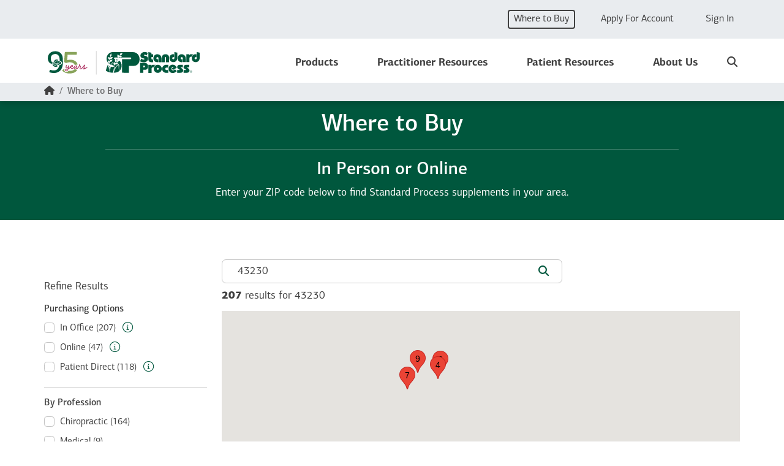

--- FILE ---
content_type: text/html; charset=utf-8
request_url: https://www.standardprocess.com/where-to-buy?product=albaplex&partno=0910
body_size: 16712
content:
<!DOCTYPE html>
<html lang="en">
<head>
    <meta charset="utf-8" />
    
    <title>Where to Buy Standard Process | Standard Process</title>
<meta name="description" content="Standard Process helps patients connect with a health care practitioner who can evaluate their unique nutritional needs." />
<meta name="og:title" property="og:title" content="Where to Buy Standard Process" />
<meta name="og:description" property="og:description" content="Search for a practitioner near you who recommends Standard Process. " />
    <meta name="og:image" property="og:image" content="https://standardprocesscom.corewebdna.com/files/images/pages/find-an-hcp/Find a practitioner.jpg" />


    <meta name="viewport" content="width=device-width, initial-scale=1.0" />
    <link rel="stylesheet" href="/dist/css/style.css?v=xGAnrbXOD30nHlPWVxzM1ZkQxITtapaMium8EKSGgao" />

    <!-- Google Tag Manager -->
    <script>
        (function (w, d, s, l, i) {
            w[l] = w[l] || []; w[l].push({
                'gtm.start':
                    new Date().getTime(), event: 'gtm.js'
            }); var f = d.getElementsByTagName(s)[0],
                j = d.createElement(s), dl = l != 'dataLayer' ? '&l=' + l : ''; j.async = true; j.src =
                    'https://analytics.standardprocess.com/gtm.js?id=' + i + dl; f.parentNode.insertBefore(j, f);
        })(window, document, 'script', 'dataLayer', 'GTM-M6JZ7S3');</script>
    <!-- End Google Tag Manager -->
    <!-- Start VWO Async SmartCode -->
    <link rel="preconnect" href="https://dev.visualwebsiteoptimizer.com" />
    <script type='text/javascript' id='vwoCode'>
        window._vwo_code || (function() {
        var account_id=972666,
        version=2.1,
        settings_tolerance=2000,
        hide_element='body',
        hide_element_style = 'opacity:0 !important;filter:alpha(opacity=0) !important;background:none !important;transition:none !important;',
        /* DO NOT EDIT BELOW THIS LINE */
        f=false,w=window,d=document,v=d.querySelector('#vwoCode'),cK='_vwo_'+account_id+'_settings',cc={};try{var c=JSON.parse(localStorage.getItem('_vwo_'+account_id+'_config'));cc=c&&typeof c==='object'?c:{}}catch(e){}var stT=cc.stT==='session'?w.sessionStorage:w.localStorage;code={nonce:v&&v.nonce,use_existing_jquery:function(){return typeof use_existing_jquery!=='undefined'?use_existing_jquery:undefined},library_tolerance:function(){return typeof library_tolerance!=='undefined'?library_tolerance:undefined},settings_tolerance:function(){return cc.sT||settings_tolerance},hide_element_style:function(){return'{'+(cc.hES||hide_element_style)+'}'},hide_element:function(){if(performance.getEntriesByName('first-contentful-paint')[0]){return''}return typeof cc.hE==='string'?cc.hE:hide_element},getVersion:function(){return version},finish:function(e){if(!f){f=true;var t=d.getElementById('_vis_opt_path_hides');if(t)t.parentNode.removeChild(t);if(e)(new Image).src='https://dev.visualwebsiteoptimizer.com/ee.gif?a='+account_id+e}},finished:function(){return f},addScript:function(e){var t=d.createElement('script');t.type='text/javascript';if(e.src){t.src=e.src}else{t.text=e.text}v&&t.setAttribute('nonce',v.nonce);d.getElementsByTagName('head')[0].appendChild(t)},load:function(e,t){var n=this.getSettings(),i=d.createElement('script'),r=this;t=t||{};if(n){i.textContent=n;d.getElementsByTagName('head')[0].appendChild(i);if(!w.VWO||VWO.caE){stT.removeItem(cK);r.load(e)}}else{var o=new XMLHttpRequest;o.open('GET',e,true);o.withCredentials=!t.dSC;o.responseType=t.responseType||'text';o.onload=function(){if(t.onloadCb){return t.onloadCb(o,e)}if(o.status===200||o.status===304){_vwo_code.addScript({text:o.responseText})}else{_vwo_code.finish('&e=loading_failure:'+e)}};o.onerror=function(){if(t.onerrorCb){return t.onerrorCb(e)}_vwo_code.finish('&e=loading_failure:'+e)};o.send()}},getSettings:function(){try{var e=stT.getItem(cK);if(!e){return}e=JSON.parse(e);if(Date.now()>e.e){stT.removeItem(cK);return}return e.s}catch(e){return}},init:function(){if(d.URL.indexOf('__vwo_disable__')>-1)return;var e=this.settings_tolerance();w._vwo_settings_timer=setTimeout(function(){_vwo_code.finish();stT.removeItem(cK)},e);var t;if(this.hide_element()!=='body'){t=d.createElement('style');var n=this.hide_element(),i=n?n+this.hide_element_style():'',r=d.getElementsByTagName('head')[0];t.setAttribute('id','_vis_opt_path_hides');v&&t.setAttribute('nonce',v.nonce);t.setAttribute('type','text/css');if(t.styleSheet)t.styleSheet.cssText=i;else t.appendChild(d.createTextNode(i));r.appendChild(t)}else{t=d.getElementsByTagName('head')[0];var i=d.createElement('div');i.style.cssText='z-index: 2147483647 !important;position: fixed !important;left: 0 !important;top: 0 !important;width: 100% !important;height: 100% !important;background: white !important;display: block !important;';i.setAttribute('id','_vis_opt_path_hides');i.classList.add('_vis_hide_layer');t.parentNode.insertBefore(i,t.nextSibling)}var o=window._vis_opt_url||d.URL,s='https://dev.visualwebsiteoptimizer.com/j.php?a='+account_id+'&u='+encodeURIComponent(o)+'&vn='+version;if(w.location.search.indexOf('_vwo_xhr')!==-1){this.addScript({src:s})}else{this.load(s+'&x=true')}}};w._vwo_code=code;code.init();})();
    </script>
    <!-- End VWO Async SmartCode -->

    
    <sectionpartialoutput></sectionpartialoutput>

</head>
<body>
    <!-- Google Tag Manager (noscript) -->
    <noscript>
        <iframe src="https://analytics.standardprocess.com/ns.html?id=GTM-M6JZ7S3"
                height="0" width="0" style="display:none;visibility:hidden"></iframe>
    </noscript>
    <!-- End Google Tag Manager (noscript) -->

    <section class="bg-primary text-invert visually-hidden">
        <div class="container py-3">
            <a href="#main-content">Skip to main content</a>
        </div>
    </section>

    <header class="sticky-nav js-sticky-nav">
        <div class="utility-nav bg-gray-200 py-3 d-none d-lg-block">
    <nav class="container d-flex justify-content-end" role="navigation">
        <ul class="list-unstyled d-lg-flex align-items-center mb-0 nav justify-content-end" role="list">
            <li class="nav-item pe-3"><a class="btn btn-sm btn-outline-primary fw-normal lh-sm" href="/where-to-buy">Where to Buy</a></li>
                <li class="px-3"><a class="btn btn-sm btn-link text-decoration-hover lh-sm" href="/apply">Apply For Account</a></li>
            <li class="ps-3 nav-item"><a class="btn btn-sm btn-link text-decoration-hover fw-normal lh-sm" href="https://www.standardprocess.com/Sign-In">Sign In</a></li>
        </ul>
    </nav>
</div>
        <div class="main-nav position-relative bg-white">
    <nav class="container-lg navbar navbar-expand-lg navbar-light position-unset px-0 px-lg-3 pb-0">
        <a class="navbar-brand img-fluid ps-3 ps-lg-0 mw-50" href="/" title="Return to homepage">
            <img class="img-fluid w-auto h-auto" src="/dist/images/logos/logo-sp-95.svg" alt="95th Anniversary Standard Process Logo">
        </a>
        <button title="Global Search" type="button" class="nav-link px-0 d-lg-none text-24" data-bs-toggle="modal" data-bs-target="#global-search-modal" aria-label="global-search-modal" aria-controls="global-search-modal">
            <i class="fas fa-search"></i><span class="visually-hidden">Search</span>
        </button>
        <button class="navbar-toggler hamburger hamburger--spring js-nav-toggle me-3 me-lg-0" type="button" data-bs-toggle="collapse" title="Toggle Navigation" data-bs-target="#navbar"
                aria-controls="navbars" aria-expanded="false" aria-label="Toggle navigation">
            <span class="hamburger-box">
                <span class="hamburger-inner"></span>
            </span>
        </button>


            <div class="collapse navbar-collapse justify-content-end bg-white" id="navbar">
                <ul class="navbar-nav ms-auto main-nav-nav align-items-lg-center pb-0">
                            <li class="nav-item position-unset py-3 py-lg-0 border-bottom border-lg-0 dropdown">
                                <a class="nav-link p-0 d-flex justify-content-between align-items-center dropdown-toggle js-megamenu-toggle" id="dropdown-01" data-bs-toggle="dropdown" aria-haspopup="true" aria-expanded="false" href="#">Products</a>
                                <div class="dropdown-menu megamenu js-megamenu mt-0">
                                    <div class="container-xl">
                                        <div class="row g-0 w-100">
                                            <!-- [ Links ]-->
                                            <div class="col-12 col-lg-9">
                                                <div class="py-lg-3 pe-lg-3">
                                                    <div class="row">
                                                        <div class="col-lg-4">
                                                            <a class="btn btn-sm btn-outline-primary d-lg-none my-4 lh-sm" href="/products">All Products</a>
                                                                    
<a class="text-decoration-hover fw-bold d-block mb-3" href="/products">All Products Overview</a>

                                                                    
<span class="fw-bold d-block mb-3" href="#">Featured</span>
    <ul class="list-unstyled mb-4" role="navigation" aria-label="Section Featured">
            <li class="mb-2">
                <a id="submenu45078749" class="text-decoration-hover text-secondary" href="https://www.standardprocess.com/goldstandard">Gold Standard</a>
             </li>
            <li class="mb-2">
                <a id="submenu35007078" class="text-decoration-hover text-secondary" href="/brands/veterinary-supplements">Veterinary Formulas&#x2122; Supplements for Pets</a>
             </li>
            <li class="mb-2">
                <a id="submenu10616218" class="text-decoration-hover text-secondary" href="https://www.standardprocess.com/products/sp-red-food">SP&#xAE; Red Food</a>
             </li>
    </ul>

                                                                    
<a class="text-decoration-hover fw-bold d-block mb-3" href="/brands">Family of Brands</a>

                                                                    
<a class="text-decoration-hover fw-bold d-block mb-3" href="/products/programs">Programs</a>
    <ul class="list-unstyled mb-4" role="navigation" aria-label="Section Programs">
            <li class="mb-2">
                <a id="submenu49310491" class="text-decoration-hover text-secondary" href="/programs/detox-cleanse-supplements">Detoxification Program</a>
             </li>
            <li class="mb-2">
                <a id="submenu11973938" class="text-decoration-hover text-secondary" href="/programs/body-purification">Purification Program</a>
             </li>
    </ul>

                                                                    
<a class="text-decoration-hover fw-bold d-block mb-3" href="/dietary-restrictions">Dietary Restrictions</a>

                                                                    
<a class="text-decoration-hover fw-bold d-block mb-3" href="/about-us/quality/whole-food-philosophy">Our Whole Food Philosophy</a>

                                                        </div>
                                                        <div class="col-lg-4">
                                                                    
<a class="text-decoration-hover fw-bold d-block mb-3" href="/health-interests">Products by Health Interest</a>
    <ul class="list-unstyled mb-4" role="navigation" aria-label="Section Products by Health Interest">
            <li class="mb-2">
                <a id="submenu10329615" class="text-decoration-hover text-secondary" href="/health-interests/animal-health">Animal Health</a>
             </li>
            <li class="mb-2">
                <a id="submenu874507" class="text-decoration-hover text-secondary" href="/health-interests/metabolism-blood-sugar-supplements">Blood Sugar &amp; Metabolism</a>
             </li>
            <li class="mb-2">
                <a id="submenu13574121" class="text-decoration-hover text-secondary" href="/health-interests/bone-health-supplements">Bone, Joint, &amp; Muscle</a>
             </li>
            <li class="mb-2">
                <a id="submenu12325136" class="text-decoration-hover text-secondary" href="/health-interests/brain-health-and-memory-supplements">Brain &amp; Cognition</a>
             </li>
            <li class="mb-2">
                <a id="submenu2573266" class="text-decoration-hover text-secondary" href="/health-interests/childrens-health-supplements">Children&#x27;s Health</a>
             </li>
            <li class="mb-2">
                <a id="submenu32228775" class="text-decoration-hover text-secondary" href="/health-interests/liver-support-supplements">Detox &amp; Liver</a>
             </li>
            <li class="mb-2">
                <a id="submenu10845041" class="text-decoration-hover text-secondary" href="/health-interests/digestive-health-supplements">Digestive Health</a>
             </li>
            <li class="mb-2">
                <a id="submenu20872632" class="text-decoration-hover text-secondary" href="/health-interests/omega-3-fish-oil-supplements">Fish Oils &amp; Omegas</a>
             </li>
            <li class="mb-2">
                <a id="submenu37813998" class="text-decoration-hover text-secondary" href="/health-interests/fitness-sports-supplements">Fitness</a>
             </li>
    </ul>

                                                        </div>
                                                        <div class="col-lg-4">
                                                                    
<a class="text-decoration-hover fw-bold d-block mb-3" href="/health-interests">Products by Health Interest</a>
    <ul class="list-unstyled mb-4" role="navigation" aria-label="Section Products by Health Interest">
            <li class="mb-2">
                <a id="submenu15223724" class="text-decoration-hover text-secondary" href="/health-interests/wellness-supplements">General Wellness</a>
             </li>
            <li class="mb-2">
                <a id="submenu22672627" class="text-decoration-hover text-secondary" href="/health-interests/healthy-aging-supplements">Healthy Aging</a>
             </li>
            <li class="mb-2">
                <a id="submenu6468715" class="text-decoration-hover text-secondary" href="/health-interests/heart-health-supplements">Heart &amp; Circulation</a>
             </li>
            <li class="mb-2">
                <a id="submenu19471013" class="text-decoration-hover text-secondary" href="/health-interests/immune-health-supplements">Immune System</a>
             </li>
            <li class="mb-2">
                <a id="submenu2266971" class="text-decoration-hover text-secondary" href="/health-interests/mens-health-supplements">Men&#x27;s Health</a>
             </li>
            <li class="mb-2">
                <a id="submenu47573934" class="text-decoration-hover text-secondary" href="/health-interests/sleep-stress-mood-supplements">Sleep, Stress, &amp; Mood</a>
             </li>
            <li class="mb-2">
                <a id="submenu54040167" class="text-decoration-hover text-secondary" href="/health-interests/vitamin-and-mineral-supplements">Vitamins &amp; Minerals</a>
             </li>
            <li class="mb-2">
                <a id="submenu5982774" class="text-decoration-hover text-secondary" href="/health-interests/womens-health-supplements">Women&#x27;s Health</a>
             </li>
    </ul>

                                                        </div>
                                                    </div>

                                                </div>
                                            </div>
                                            <div class="d-none d-lg-block col-lg-3 bg-gray-200 px-0">
                                                <div class="bg-gray-400 p-4 d-flex align-items-center">
                                                    <a class="btn btn-primary" href="/products">All Products</a>

                                                </div>
                                                <div class="px-4 py-4 pb-3">
    <h5>
        NEW! SP&#xAE; Red Food
    </h5>
    <img class="img-fluid mb-2 lazy" loading="lazy" data-src="https://standardprocesscom.corewebdna.com//files/images/content/sprf-website-spotlight.webp?f=jpg" alt="NEW! SP&#xAE; Red Food">
    <p class="mb-3">
        <p>New Standard Process SP Red Food is a whole food astaxanthin supplement that supports muscle, metabolic and cardiovascular health across a range of ages and activity levels promoting overall well-being and healthy aging.* </p>
    </p>
        <a href="/products/sp-red-food" class="btn btn-outline-primary">Learn More</a>
</div>

                                            </div>

                                        </div>
                                    </div>
                                </div>
                            </li>
                            <li class="nav-item position-unset py-3 py-lg-0 border-bottom border-lg-0 dropdown">
                                <a class="nav-link p-0 d-flex justify-content-between align-items-center dropdown-toggle js-megamenu-toggle" id="dropdown-02" data-bs-toggle="dropdown" aria-haspopup="true" aria-expanded="false" href="#">Practitioner Resources</a>
                                <div class="dropdown-menu megamenu js-megamenu mt-0">
                                    <div class="container-xl">
                                        <div class="row g-0 w-100">
                                            <!-- [ Links ]-->
                                            <div class="col-12 col-lg-9">
                                                <div class="py-lg-3 pe-lg-3">
                                                    <div class="row">
                                                        <div class="col-lg-4">
                                                            <a class="btn btn-sm btn-outline-primary d-lg-none my-4 lh-sm" href="/products">All Products</a>
                                                                    
<a class="text-decoration-hover fw-bold d-block mb-3" href="https://my.standardprocess.com/Events" target="_blank">Practitioner Events</a>

                                                                    
<a class="text-decoration-hover fw-bold d-block mb-3" href="/clinical-knowledge-hub">Clinical Knowledge for Practitioners</a>

                                                                    
<a class="text-decoration-hover fw-bold d-block mb-3" href="/practitioner-benefits">Practitioner Benefits</a>

                                                                    
<a class="text-decoration-hover fw-bold d-block mb-3" href="/practitioner-benefits/veterinary-care">Veterinary Account Support</a>

                                                                    
<a class="text-decoration-hover fw-bold d-block mb-3" href="/veterinary-professional-development">Veterinary Professional Development</a>

                                                                    
<a class="text-decoration-hover fw-bold d-block mb-3" href="https://www.standardprocess.com/clinical-studies">Clinical Studies</a>

                                                        </div>
                                                        <div class="col-lg-4">
                                                                    
<span class="fw-bold d-block mb-3" href="#">Practitioner Programs</span>
    <ul class="list-unstyled mb-4" role="navigation" aria-label="Section Practitioner Programs">
            <li class="mb-2">
                <a id="submenu48990591" class="text-decoration-hover text-secondary" href="/practitioner-benefits/patient-direct">Patient Direct Program</a>
             </li>
            <li class="mb-2">
                <a id="submenu25019754" class="text-decoration-hover text-secondary" href="/practitioner-benefits/inSITE">inSITE Program</a>
             </li>
    </ul>

                                                        </div>
                                                        <div class="col-lg-4">
                                                                    
<a class="text-decoration-hover fw-bold d-block mb-3" href="/apply">Open a Health Care Practitioner or Student Account</a>

                                                        </div>
                                                    </div>

                                                </div>
                                            </div>
                                            <div class="d-none d-lg-block col-lg-3 bg-gray-200 px-0">
                                                <div class="bg-gray-400 p-4 d-flex align-items-center">
                                                    <a class="btn btn-primary" href="/products">All Products</a>

                                                </div>
                                                <div class="px-4 py-4 pb-3">
    <h5>
        NEW! SP&#xAE; Red Food
    </h5>
    <img class="img-fluid mb-2 lazy" loading="lazy" data-src="https://standardprocesscom.corewebdna.com//files/images/content/sprf-website-spotlight.webp?f=jpg" alt="NEW! SP&#xAE; Red Food">
    <p class="mb-3">
        <p>New Standard Process SP Red Food is a whole food astaxanthin supplement that supports muscle, metabolic and cardiovascular health across a range of ages and activity levels promoting overall well-being and healthy aging.* </p>
    </p>
        <a href="/products/sp-red-food" class="btn btn-outline-primary">Learn More</a>
</div>

                                            </div>

                                        </div>
                                    </div>
                                </div>
                            </li>
                            <li class="nav-item position-unset py-3 py-lg-0 border-bottom border-lg-0 dropdown">
                                <a class="nav-link p-0 d-flex justify-content-between align-items-center dropdown-toggle js-megamenu-toggle" id="dropdown-03" data-bs-toggle="dropdown" aria-haspopup="true" aria-expanded="false" href="#">Patient Resources</a>
                                <div class="dropdown-menu megamenu js-megamenu mt-0">
                                    <div class="container-xl">
                                        <div class="row g-0 w-100">
                                            <!-- [ Links ]-->
                                            <div class="col-12 col-lg-9">
                                                <div class="py-lg-3 pe-lg-3">
                                                    <div class="row">
                                                        <div class="col-lg-4">
                                                            <a class="btn btn-sm btn-outline-primary d-lg-none my-4 lh-sm" href="/products">All Products</a>
                                                                    
<a class="text-decoration-hover fw-bold d-block mb-3" href="https://blog.standardprocess.com" target="_blank">Blogs</a>
    <ul class="list-unstyled mb-4" role="navigation" aria-label="Section Blogs">
            <li class="mb-2">
                <a id="submenu64167611" class="text-decoration-hover text-secondary" href="https://www.standardprocess.com/blog/rejuvenate-your-brain-with-neuroregenex" target="_blank">Rejuvenate Your Brain with NeuroRegenex</a>
             </li>
            <li class="mb-2">
                <a id="submenu39799162" class="text-decoration-hover text-secondary" href="https://www.standardprocess.com/blog/supporting-neuroplastic-processes-with-herbal-compounds" target="_blank">Supporting Neuroplastic Processes with Herbal Compounds</a>
             </li>
            <li class="mb-2">
                <a id="submenu15172136" class="text-decoration-hover text-secondary" href="https://blog.standardprocess.com/6-foods-that-support-your-immune-system-checklist" target="_blank">[Checklist] 6 Foods That Support Your Immune System</a>
             </li>
            <li class="mb-2">
                <a id="submenu13954228" class="text-decoration-hover text-secondary" href="/blog/magnesium-stress-and-your-immune-system">Magnesium, Stress, and Your Immune System</a>
             </li>
            <li class="mb-2">
                <a id="submenu9454392" class="text-decoration-hover text-secondary" href="https://www.standardprocess.com/blog/immune-system-supplement-research">Immune System Supplement Research: Congaplex&#xAE;, Immuplex&#xAE;, And Epimune Complex</a>
             </li>
            <li class="mb-2">
                <a id="submenu54288436" class="text-decoration-hover text-secondary" href="https://www.standardprocess.com/blog/facing-stress-by-supporting-immune-system-health">Facing Stress by Supporting Immune System Health</a>
             </li>
            <li class="mb-2">
                <a id="submenu47940306" class="text-decoration-hover text-secondary" href="https://www.standardprocess.com/blog/clinical-research-based-recommendations-for-supporting-immune-system-health">Clinical &amp; Research-Based Recommendations For Supporting Immune System Health</a>
             </li>
            <li class="mb-2">
                <a id="submenu48848163" class="text-decoration-hover text-secondary" href="https://www.standardprocess.com/blog/top-4-questions-people-google-about-blood-sugar-answered-by-scientists">Top 4 Questions People Google About Blood Sugar Answered by Scientists</a>
             </li>
            <li class="mb-2">
                <a id="submenu949343" class="text-decoration-hover text-secondary" href="https://www.standardprocess.com/blog/how-to-naturally-maintain-normal-healthy-blood-sugar-levels-with-nutrition-checklist">How to Naturally Maintain Normal Healthy Blood Sugar Levels^ with Nutrition [Checklist]</a>
             </li>
            <li class="mb-2">
                <a id="submenu26221352" class="text-decoration-hover text-secondary" href="https://www.standardprocess.com/blog/3-unexpected-triggers-for-your-body-blood-sugar-to-rise">3 Unexpected Triggers for Your Body&#x2019;s Blood Sugar to Rise</a>
             </li>
    </ul>

                                                        </div>
                                                        <div class="col-lg-4">
                                                                    
<span class="fw-bold d-block mb-3" href="#">Articles</span>
    <ul class="list-unstyled mb-4" role="navigation" aria-label="Section Articles">
            <li class="mb-2">
                <a id="submenu2223559" class="text-decoration-hover text-secondary" href="https://www.standardprocess.com/ebooks">Explore our eBooks</a>
             </li>
            <li class="mb-2">
                <a id="submenu40237164" class="text-decoration-hover text-secondary" href="/microbiome-support-nutritional-supplements">Microbiome Support &amp; Nutritional Supplements</a>
             </li>
            <li class="mb-2">
                <a id="submenu22085488" class="text-decoration-hover text-secondary" href="https://go.standardprocess.com/download-microbiome-and-why-it-matters-ebook">Download eBook: The Human Microbiome</a>
             </li>
            <li class="mb-2">
                <a id="submenu41460118" class="text-decoration-hover text-secondary" href="https://go.standardprocess.com/download-immune-health-ebook">Download eBook: How Immune Health Works</a>
             </li>
            <li class="mb-2">
                <a id="submenu27438149" class="text-decoration-hover text-secondary" href="https://go.standardprocess.com/download-blood-sugar-basics-ebook">Download: Blood Sugar Basics eBook</a>
             </li>
            <li class="mb-2">
                <a id="submenu6535631" class="text-decoration-hover text-secondary" href="https://go.standardprocess.com/download-detox-101?hs_preview=YjuWSqVt-164170479008">Download: Detox 101</a>
             </li>
    </ul>

                                                        </div>
                                                        <div class="col-lg-4">
                                                                    
<a class="text-decoration-hover fw-bold d-block mb-3" href="/where-to-buy">Find Standard Process Supplements</a>

                                                        </div>
                                                    </div>

                                                </div>
                                            </div>
                                            <div class="d-none d-lg-block col-lg-3 bg-gray-200 px-0">
                                                <div class="bg-gray-400 p-4 d-flex align-items-center">
                                                    <a class="btn btn-primary" href="/products">All Products</a>

                                                </div>
                                                <div class="px-4 py-4 pb-3">
    <h5>
        NEW! SP&#xAE; Red Food
    </h5>
    <img class="img-fluid mb-2 lazy" loading="lazy" data-src="https://standardprocesscom.corewebdna.com//files/images/content/sprf-website-spotlight.webp?f=jpg" alt="NEW! SP&#xAE; Red Food">
    <p class="mb-3">
        <p>New Standard Process SP Red Food is a whole food astaxanthin supplement that supports muscle, metabolic and cardiovascular health across a range of ages and activity levels promoting overall well-being and healthy aging.* </p>
    </p>
        <a href="/products/sp-red-food" class="btn btn-outline-primary">Learn More</a>
</div>

                                            </div>

                                        </div>
                                    </div>
                                </div>
                            </li>
                            <li class="nav-item position-unset py-3 py-lg-0 border-bottom border-lg-0 dropdown">
                                <a class="nav-link p-0 d-flex justify-content-between align-items-center dropdown-toggle js-megamenu-toggle" id="dropdown-04" data-bs-toggle="dropdown" aria-haspopup="true" aria-expanded="false" href="#">About Us</a>
                                <div class="dropdown-menu megamenu js-megamenu mt-0">
                                    <div class="container-xl">
                                        <div class="row g-0 w-100">
                                            <!-- [ Links ]-->
                                            <div class="col-12 col-lg-9">
                                                <div class="py-lg-3 pe-lg-3">
                                                    <div class="row">
                                                        <div class="col-lg-4">
                                                            <a class="btn btn-sm btn-outline-primary d-lg-none my-4 lh-sm" href="/products">All Products</a>
                                                                    
<a class="text-decoration-hover fw-bold d-block mb-3" href="/about-us">About Us Overview</a>
    <ul class="list-unstyled mb-4" role="navigation" aria-label="Section About Us Overview">
            <li class="mb-2">
                <a id="submenu12712865" class="text-decoration-hover text-secondary" href="https://www.standardprocess.com/OnlyatSP">Only at SP</a>
             </li>
            <li class="mb-2">
                <a id="submenu990610" class="text-decoration-hover text-secondary" href="https://www.standardprocess.com/clinical-studies">Clinical Studies</a>
             </li>
            <li class="mb-2">
                <a id="submenu33195523" class="text-decoration-hover text-secondary" href="https://www.standardprocess.com/student-college-partnerships">Student College Partnerships</a>
             </li>
    </ul>

                                                                    
<a class="text-decoration-hover fw-bold d-block mb-3" href="/about-us/quality">Quality</a>
    <ul class="list-unstyled mb-4" role="navigation" aria-label="Section Quality">
            <li class="mb-2">
                <a id="submenu40007690" class="text-decoration-hover text-secondary" href="/about-us/quality/sustainability">Sustainability</a>
             </li>
            <li class="mb-2">
                <a id="submenu50413355" class="text-decoration-hover text-secondary" href="/about-us/quality/supplement-manufacturing">Manufacturing</a>
             </li>
            <li class="mb-2">
                <a id="submenu64140173" class="text-decoration-hover text-secondary" href="/about-us/quality/nutrition-research">Nutrition Research</a>
             </li>
            <li class="mb-2">
                <a id="submenu35162177" class="text-decoration-hover text-secondary" href="/about-us/quality/whole-food-philosophy">Whole Food Philosophy</a>
             </li>
            <li class="mb-2">
                <a id="submenu36828034" class="text-decoration-hover text-secondary" href="/about-us/quality/organic-farming-methods">Organic Farm</a>
             </li>
    </ul>

                                                                    
<a class="text-decoration-hover fw-bold d-block mb-3" href="/where-to-buy">Find a Health Care Practitioner</a>

                                                        </div>
                                                        <div class="col-lg-4">
                                                                    
<a class="text-decoration-hover fw-bold d-block mb-3" href="/about-us/our-company">Our Company</a>
    <ul class="list-unstyled mb-4" role="navigation" aria-label="Section Our Company">
            <li class="mb-2">
                <a id="submenu49922287" class="text-decoration-hover text-secondary" href="/about-us/our-company/careers">Careers</a>
             </li>
            <li class="mb-2">
                <a id="submenu48258513" class="text-decoration-hover text-secondary" href="/about-us/our-company/policies">Policies</a>
             </li>
    </ul>

                                                                    
<a class="text-decoration-hover fw-bold d-block mb-3" href="/brands">Family of Brands</a>
    <ul class="list-unstyled mb-4" role="navigation" aria-label="Section Family of Brands">
            <li class="mb-2">
                <a id="submenu35516250" class="text-decoration-hover text-secondary" href="/brands/whole-food-based-supplements">Standard Process&#xAE;</a>
             </li>
            <li class="mb-2">
                <a id="submenu29557475" class="text-decoration-hover text-secondary" href="/brands/sp-childrens">SP Children&#x2019;s&#x2122;</a>
             </li>
            <li class="mb-2">
                <a id="submenu29157420" class="text-decoration-hover text-secondary" href="/brands/mediherb-herbal-supplements">MediHerb&#xAE;</a>
             </li>
            <li class="mb-2">
                <a id="submenu28657055" class="text-decoration-hover text-secondary" href="/brands/veterinary-supplements">Veterinary Formulas&#x2122;</a>
             </li>
            <li class="mb-2">
                <a id="submenu11204237" class="text-decoration-hover text-secondary" href="/brands/spirited-paw" target="_self">Spirited Paw&#x2122;</a>
             </li>
            <li class="mb-2">
                <a id="submenu14467950" class="text-decoration-hover text-secondary" href="/brands/possible">POSSIBLE&#xAE;</a>
             </li>
            <li class="mb-2">
                <a id="submenu29164580" class="text-decoration-hover text-secondary" href="/brands/organic-whole-grains">Royal Lee Organics&#xAE;</a>
             </li>
            <li class="mb-2">
                <a id="submenu29867064" class="text-decoration-hover text-secondary" href="/brands#lee-engineering">Lee Engineering</a>
             </li>
    </ul>

                                                        </div>
                                                        <div class="col-lg-4">
                                                                    
<a class="text-decoration-hover fw-bold d-block mb-3" href="/about-us/news">News</a>

                                                                    
<a class="text-decoration-hover fw-bold d-block mb-3" href="/about-us/associations">Associations</a>

                                                        </div>
                                                    </div>

                                                </div>
                                            </div>
                                            <div class="d-none d-lg-block col-lg-3 bg-gray-200 px-0">
                                                <div class="bg-gray-400 p-4 d-flex align-items-center">
                                                    <a class="btn btn-primary" href="/products">All Products</a>

                                                </div>
                                                <div class="px-4 py-4 pb-3">
    <h5>
        NEW! SP&#xAE; Red Food
    </h5>
    <img class="img-fluid mb-2 lazy" loading="lazy" data-src="https://standardprocesscom.corewebdna.com//files/images/content/sprf-website-spotlight.webp?f=jpg" alt="NEW! SP&#xAE; Red Food">
    <p class="mb-3">
        <p>New Standard Process SP Red Food is a whole food astaxanthin supplement that supports muscle, metabolic and cardiovascular health across a range of ages and activity levels promoting overall well-being and healthy aging.* </p>
    </p>
        <a href="/products/sp-red-food" class="btn btn-outline-primary">Learn More</a>
</div>

                                            </div>

                                        </div>
                                    </div>
                                </div>
                            </li>
                    <li class="nav-item d-none d-lg-block border-bottom border-lg-0 py-3 py-lg-0 ps-3">
                        <a class="nav-link px-0" href="#" data-bs-toggle="modal" data-bs-target="#global-search-modal">
                            <i class="fas fa-search"></i><span class="visually-hidden">Search</span>
                        </a>
                    </li>
                </ul>

                <div class="bg-gray-200 py-3 d-lg-none">
    <nav class="px-3">
        <ul class="mobile-utility-nav list-unstyled d-lg-flex align-items-center mb-0" role="navigation">
            <li class="px-0 mb-3"><a class="btn btn-sm btn-outline-primary fw-normal lh-sm" href="/where-to-buy">Where to Buy</a></li>
                <li class="px-0 mb-3"><a class="text-16 text-decoration-hover" href="/apply">Apply For Account</a></li>
                <li class="px-0 mb-3"><a class="text-16 text-decoration-hover" href="https://www.standardprocess.com/Sign-In">Sign In</a></li>
        </ul>
    </nav>
</div>
            </div>
    </nav>
</div>


    </header>

    <main role="main" id="main-content">
        <section class="container my-4 ie-only">
            <div class="alert alert-warning text-center mb-3">
                <i class="far fa-exclamation-triangle me-2"></i>This site was built to support modern browsers. Please consider using Chrome, Firefox, Safari, or Microsoft Edge for the full experience.
            </div>
        </section>
        

<div class="breadcrumbs bg-gray-200 d-none d-sm-block">
    <div class="container-lg">
        <nav aria-label="breadcrumb">
            <ol class="breadcrumb font-weight-medium text-16 mb-0">
                <li class="breadcrumb-item"><a title="Home" class="text-decoration-hover text-body" href="/" aria-label="Home"><i class="fas fa-home"></i><span class="visually-hidden">Home</span></a></li>
                <li class="breadcrumb-item active" aria-current="page">Where to Buy</li>
            </ol>
        </nav>
    </div>
</div>
<div class="breadcrumbs bg-gray-200 d-block d-sm-none">
    <div class="container-lg">
        <nav aria-label="breadcrumb">
            <ol class="breadcrumb font-weight-medium text-16 mb-0">
                <li class="breadcrumb-item"><a title="Home" class="text-decoration-hover text-body" href="/" aria-label="Home"><i class="fas fa-home"></i><span class="visually-hidden">Home</span></a></li>
                <li class="breadcrumb-item active" aria-current="page">Where to Buy</li>
            </ol>
        </nav>
    </div>
</div>


        <!-- COMPONENT :: H1ContentBlockViewModel -->


<section class="bg-primary text-invert pt-3 pb-3 mb-5">
    <div class="container text-center mw-xl-75 mw-xxl-50 mx-auto ">
            <h1 class="text-42 font-weight-medium mb-3">Where to Buy</h1>
            <h3 class="font-weight-light"><hr><h2>In Person or Online</h2><p>Enter your ZIP code below to find Standard Process supplements in your area.</p></h3>
    </div>
</section>

        <!-- COMPONENT :: HcpSearchViewModel -->
<form action="/where-to-buy" id="hcp-finder" method="get">    <input type="hidden" name="Page" value="0" id="pageInput" />
    <input type="hidden" name="Distance" value="100" id="searchDistance" />
    <section class="mb-5">
        <div class="container">

            <div class="row">
                <div class="col-12 col-lg-3">
                     <!-- Filters -->

        <div class="filter-group accordion" id="accordion">

            <p class="d-none d-lg-block font-weight-bold text-23 pt-4 mb-3">
                Refine Results
            </p>

            <button class="btn btn-sm btn-primary text-13 mb-3 d-none js-filter-reset" type="reset">
                <i class="fas fa-undo text-12 me-1"></i> Reset Filters
            </button>

            <div class="parent-collapse collapse show js-facet-panel">
                    <div class="panel-default">
                        <div>
                            <h4 class="d-flex align-items-center justify-content-between title m-0 text-16 font-weight-bold">
                                <span>Purchasing Options</span>
                            </h4>
                        </div>
                        <div class="border-bottom">
                            <div class="mt-2 mb-3">
                                    <div class="form-check">
                                        <input id="filter-purchasingOptions-IN-OFFICE" name="PurchasingOptions" value="IN-OFFICE" type="checkbox" class="form-check-input js-facet-filter" />
                                        <label class="mb-0 text-16 form-check-label" for="filter-purchasingOptions-IN-OFFICE"><span class="custom-control-span">In Office (207)</span></label>
                                        <span><a class="btn btn-link p-0 lh-1 ms-1 text-primary" data-bs-toggle="modal" data-bs-target="#modal-IN-OFFICE"><i class="fal fa-info-circle"></i></a></span>
                                    </div>
                                    <div class="form-check">
                                        <input id="filter-purchasingOptions-ONLINE" name="PurchasingOptions" value="ONLINE" type="checkbox" class="form-check-input js-facet-filter" />
                                        <label class="mb-0 text-16 form-check-label" for="filter-purchasingOptions-ONLINE"><span class="custom-control-span">Online (47)</span></label>
                                        <span><a class="btn btn-link p-0 lh-1 ms-1 text-primary" data-bs-toggle="modal" data-bs-target="#modal-ONLINE"><i class="fal fa-info-circle"></i></a></span>
                                    </div>
                                    <div class="form-check">
                                        <input id="filter-purchasingOptions-PD" name="PurchasingOptions" value="PD" type="checkbox" class="form-check-input js-facet-filter" />
                                        <label class="mb-0 text-16 form-check-label" for="filter-purchasingOptions-PD"><span class="custom-control-span">Patient Direct (118)</span></label>
                                        <span><a class="btn btn-link p-0 lh-1 ms-1 text-primary" data-bs-toggle="modal" data-bs-target="#modal-PD"><i class="fal fa-info-circle"></i></a></span>
                                    </div>
                            </div>
                        </div>
                    </div>
                    <div class="panel-default">
                        <div class="mt-3">
                            <h4 class="d-flex align-items-center justify-content-between title m-0 text-16 font-weight-bold">
                                By Profession
                            </h4>
                        </div>
                        <div class="border-bottom">
                            <div class="mt-2 mb-3">
                                    <div class="form-check">
                                        <input id="filter-byProfession-Chiropractic" name="MarketCodes" value="Chiropractic" type="checkbox" class="form-check-input js-facet-filter" />
                                        <label class="mb-0 form-check-label text-16" for="filter-byProfession-Chiropractic"><span class="custom-control-span"> Chiropractic (164)</span></label>
                                    </div>
                                    <div class="form-check">
                                        <input id="filter-byProfession-Medical" name="MarketCodes" value="Medical" type="checkbox" class="form-check-input js-facet-filter" />
                                        <label class="mb-0 form-check-label text-16" for="filter-byProfession-Medical"><span class="custom-control-span"> Medical (9)</span></label>
                                    </div>
                                    <div class="form-check">
                                        <input id="filter-byProfession-Naturopathic" name="MarketCodes" value="Naturopathic" type="checkbox" class="form-check-input js-facet-filter" />
                                        <label class="mb-0 form-check-label text-16" for="filter-byProfession-Naturopathic"><span class="custom-control-span"> Naturopathic (4)</span></label>
                                    </div>
                                    <div class="form-check">
                                        <input id="filter-byProfession-Nursing" name="MarketCodes" value="Nursing" type="checkbox" class="form-check-input js-facet-filter" />
                                        <label class="mb-0 form-check-label text-16" for="filter-byProfession-Nursing"><span class="custom-control-span"> Nursing (8)</span></label>
                                    </div>
                                    <div class="form-check">
                                        <input id="filter-byProfession-Nutrition" name="MarketCodes" value="Nutrition" type="checkbox" class="form-check-input js-facet-filter" />
                                        <label class="mb-0 form-check-label text-16" for="filter-byProfession-Nutrition"><span class="custom-control-span"> Nutrition (4)</span></label>
                                    </div>
                                    <div class="form-check">
                                        <input id="filter-byProfession-Other" name="MarketCodes" value="Other" type="checkbox" class="form-check-input js-facet-filter" />
                                        <label class="mb-0 form-check-label text-16" for="filter-byProfession-Other"><span class="custom-control-span"> Other (1)</span></label>
                                    </div>
                                    <div class="form-check">
                                        <input id="filter-byProfession-Pharmacist" name="MarketCodes" value="Pharmacist" type="checkbox" class="form-check-input js-facet-filter" />
                                        <label class="mb-0 form-check-label text-16" for="filter-byProfession-Pharmacist"><span class="custom-control-span"> Pharmacist (2)</span></label>
                                    </div>
                                    <div class="form-check">
                                        <input id="filter-byProfession-Veterinary" name="MarketCodes" value="Veterinary" type="checkbox" class="form-check-input js-facet-filter" />
                                        <label class="mb-0 form-check-label text-16" for="filter-byProfession-Veterinary"><span class="custom-control-span"> Veterinary (15)</span></label>
                                    </div>
                            </div>
                        </div>
                    </div>
                <div class="panel-default">
                    <h4 class="d-flex align-items-center justify-content-between title m-0 text-16 font-weight-bold mt-3">
                        Map View
                    </h4>
                    <div class="border-bottom">
                        <div class="mb-3 pt-3 ps-3 row d-flex align-items-center">
                            <div class="me-2">Off</div>
                            <div class="checkbox-toggle">
                                <input type="checkbox" id="mapOn" class="js-map-on hidden" checked />
                                <label class="mb-0" for="mapOn"><span>Map On</span></label>
                            </div>
                            <div class="ms-2">On</div>
                        </div>
                    </div>
                </div>
            </div>
        </div>
<!--End Filters-->

                </div>

                <div class="col-12 col-lg-9">
                    <div class="row d-flex align-items-center">
                        <div class="col-12 col-lg-8">
                                <label for="inlineFormInputGroupZip" class="text-muted text-13 visually-hidden">Search by Zip</label>
                            <div class="position-relative">
                                <input type="text" class="w-100 text-17 form-control js-postal-code" name="PostalCode" value="43230" id="inlineFormInputGroupZip" placeholder="ZIP Code Search">
                                <button type="submit" title="Search for a practictioner" class="btn btn-link position-absolute right-1 top-0 px-3 js-submit" aria-label="Search for a practictioner"><i class="fas fa-search"></i></button>
                            </div>
                        </div>

                    </div>
                    <div class="row">
                        <div class="col-12">
                            <p id="resultsCount" class="mt-2 mb-2">
                                     <strong>207</strong> results for 43230
                            </p>
                        </div>
                    </div>
                    <!--Mobile Button: Don't show if no results'-->
                        <div class="row">
                            <div class="col-12">
                                <a class="d-lg-none btn btn-primary btn-block mt-3 text-23 filter-collapse mb-3" data-bs-toggle="collapse" data-parent=".accordion" href="javascript:void(0);" data-bs-target=".parent-collapse" aria-expanded="false">
                                    Refine Results
                                    <i class="far fa-chevron-up ms-3 text-white d-lg-none"></i>
                                </a>
                            </div>
                        </div>


                    <!--Map-->
                        <div class="mt-1 mb-4" id="js-map" style="height:500px;" data-postalcode="43230"></div>


                    <div class="p-3">
                        <div class="row" id="js-search-results" data-count="207">
                            
        <!-- Search result card -->
        <div class="col-12 col-md-4 col-xl-4 mb-3 js-hcp-card" data-info="{&quot;name&quot;:&quot;Morningstar Chiropractic&quot;,&quot;address&quot;:&quot;367 Granville St Gahanna, OH 43230&quot;,&quot;label&quot;:1, &quot;latitude&quot;:40.018054, &quot;longitude&quot;:-82.868383}" id="1">

            <div class="card position-relative h-100">
                <div class="card-body">
                    <span class="js-hcp-map-label d-none rounded-circle text-center bg-danger mb-2 text-invert text-16 p-1 circle-size">1</span>
                        <h3 class="card-title text-16 font-weight-bold">Morningstar Chiropractic</h3>
                    <div class="card-text">
                            <p class="text-13"><span class="font-weight-bold pe-1">Profession:</span>Chiropractic</p>
                            <p class="text-13">
                                <span class="font-weight-bold pe-1">Purchasing Options:</span>                                    <span>In Office</span>
                            </p>
                        <a href="https://www.google.com/maps/place/367%20Granville%20St%20Gahanna,%20OH%2043230" target="_blank"><div class="d-flex align-items-center"><span class="pe-3 text-danger"><i class="fal fa-map-marker-alt"></i></span><p class="text-13 font-weight-bold mb-0">367 Granville St <br />Gahanna, OH 43230</p></div></a>
                            <div class="d-flex align-items-center"><span class="pe-2 text-accent-1"><i class="fal fa-car"></i></span><p class="text-13 font-weight-bold mb-0">1.13 mi</p></div>
                    </div>
                </div>
                <div class="card-footer mt-2 p-1 pt-2">
                        <button type="button" class="btn btn-primary text-13 js-contact-us w-100" data-bs-toggle="modal" data-bs-target="#hubspotForm" data-email="danmorgen_dc@yahoo.com">Contact Us</button>
                    <div class="mt-2">
                            <a href="tel:614-323-9671" class="float-start text-13 me-1">614-323-9671</a>
                    </div>
                </div>
            </div>
        </div>
        <!-- Search result card -->
        <div class="col-12 col-md-4 col-xl-4 mb-3 js-hcp-card" data-info="{&quot;name&quot;:&quot;Lyss Chiropractic Center&quot;,&quot;address&quot;:&quot;457 Waterbury Ct Ste B Gahanna, OH 43230&quot;,&quot;label&quot;:2, &quot;latitude&quot;:40.007112, &quot;longitude&quot;:-82.866297}" id="2">

            <div class="card position-relative h-100">
                <div class="card-body">
                    <span class="js-hcp-map-label d-none rounded-circle text-center bg-danger mb-2 text-invert text-16 p-1 circle-size">2</span>
                        <h3 class="card-title text-16 font-weight-bold">Lyss Chiropractic Center</h3>
                    <div class="card-text">
                            <p class="text-13"><span class="font-weight-bold pe-1">Profession:</span>Chiropractic</p>
                            <p class="text-13">
                                <span class="font-weight-bold pe-1">Purchasing Options:</span>                                    <span>In Office</span>
                            </p>
                        <a href="https://www.google.com/maps/place/457%20Waterbury%20Ct%20Ste%20B%20Gahanna,%20OH%2043230" target="_blank"><div class="d-flex align-items-center"><span class="pe-3 text-danger"><i class="fal fa-map-marker-alt"></i></span><p class="text-13 font-weight-bold mb-0">457 Waterbury Ct Ste B <br />Gahanna, OH 43230</p></div></a>
                            <div class="d-flex align-items-center"><span class="pe-2 text-accent-1"><i class="fal fa-car"></i></span><p class="text-13 font-weight-bold mb-0">1.89 mi</p></div>
                    </div>
                </div>
                <div class="card-footer mt-2 p-1 pt-2">
                        <button type="button" class="btn btn-primary text-13 js-contact-us w-100" data-bs-toggle="modal" data-bs-target="#hubspotForm" data-email="lysschiropracticcenter@gmail.com">Contact Us</button>
                    <div class="mt-2">
                            <a href="http://lysschiropractic.com" target="_blank" class="float-end text-13 ms-1">Visit Website</a>
                            <a href="tel:614-337-1904" class="float-start text-13 me-1">614-337-1904</a>
                    </div>
                </div>
            </div>
        </div>
        <!-- Search result card -->
        <div class="col-12 col-md-4 col-xl-4 mb-3 js-hcp-card" data-info="{&quot;name&quot;:&quot;Whole Pet Wellness Center LLC&quot;,&quot;address&quot;:&quot;615 Reynoldsburg New Albany Rd Blacklick, OH 43004&quot;,&quot;label&quot;:3, &quot;latitude&quot;:39.995889, &quot;longitude&quot;:-82.811134}" id="3">

            <div class="card position-relative h-100">
                <div class="card-body">
                    <span class="js-hcp-map-label d-none rounded-circle text-center bg-danger mb-2 text-invert text-16 p-1 circle-size">3</span>
                        <h3 class="card-title text-16 font-weight-bold">Whole Pet Wellness Center LLC</h3>
                    <div class="card-text">
                            <p class="text-13"><span class="font-weight-bold pe-1">Profession:</span>Veterinary</p>
                            <p class="text-13">
                                <span class="font-weight-bold pe-1">Purchasing Options:</span>                                    <span>Patient Direct, </span>
                                    <span>In Office</span>
                            </p>
                        <a href="https://www.google.com/maps/place/615%20Reynoldsburg%20New%20Albany%20Rd%20Blacklick,%20OH%2043004" target="_blank"><div class="d-flex align-items-center"><span class="pe-3 text-danger"><i class="fal fa-map-marker-alt"></i></span><p class="text-13 font-weight-bold mb-0">615 Reynoldsburg New Albany Rd <br />Blacklick, OH 43004</p></div></a>
                            <div class="d-flex align-items-center"><span class="pe-2 text-accent-1"><i class="fal fa-car"></i></span><p class="text-13 font-weight-bold mb-0">4.01 mi</p></div>
                    </div>
                </div>
                <div class="card-footer mt-2 p-1 pt-2">
                        <button type="button" class="btn btn-primary text-13 js-contact-us w-100" data-bs-toggle="modal" data-bs-target="#hubspotForm" data-email="fine_vet@ymail.com">Contact Us</button>
                    <div class="mt-2">
                            <a href="https://wholepet.vet/" target="_blank" class="float-end text-13 ms-1">Visit Website</a>
                            <a href="tel:614-861-6300" class="float-start text-13 me-1">614-861-6300</a>
                    </div>
                </div>
            </div>
        </div>
        <!-- Search result card -->
        <div class="col-12 col-md-4 col-xl-4 mb-3 js-hcp-card" data-info="{&quot;name&quot;:&quot;HealthFirst Chiropractic&quot;,&quot;address&quot;:&quot;792 S State St Westerville, OH 43081&quot;,&quot;label&quot;:4, &quot;latitude&quot;:40.10678, &quot;longitude&quot;:-82.9243}" id="4">

            <div class="card position-relative h-100">
                    <span class="ribbon top-right ribbon-primary"><small>Order Online!</small></span>
                <div class="card-body">
                    <span class="js-hcp-map-label d-none rounded-circle text-center bg-danger mb-2 text-invert text-16 p-1 circle-size">4</span>
                        <h3 class="card-title text-16 font-weight-bold">HealthFirst Chiropractic</h3>
                    <div class="card-text">
                            <p class="text-13"><span class="font-weight-bold pe-1">Profession:</span>Chiropractic</p>
                            <p class="text-13">
                                <span class="font-weight-bold pe-1">Purchasing Options:</span>                                    <span>Online, </span>
                                    <span>Patient Direct, </span>
                                    <span>In Office</span>
                            </p>
                        <a href="https://www.google.com/maps/place/792%20S%20State%20St%20Westerville,%20OH%2043081" target="_blank"><div class="d-flex align-items-center"><span class="pe-3 text-danger"><i class="fal fa-map-marker-alt"></i></span><p class="text-13 font-weight-bold mb-0">792 S State St <br />Westerville, OH 43081</p></div></a>
                            <div class="d-flex align-items-center"><span class="pe-2 text-accent-1"><i class="fal fa-car"></i></span><p class="text-13 font-weight-bold mb-0">5.83 mi</p></div>
                    </div>
                </div>
                <div class="card-footer mt-2 p-1 pt-2">
                        <a href="https://healthfirst.standardprocess.com/products" class="btn btn-primary text-13 w-100 mb-2" target="_blank">Order Now</a>
                        <button type="button" class="btn btn-outline-primary text-13 js-contact-us w-100" data-bs-toggle="modal" data-bs-target="#hubspotForm" data-email="drjason@livehealthfirst.com">Contact Us</button>
                    <div class="mt-2">
                            <a href="https://livehealthfirst.com/" target="_blank" class="float-end text-13 ms-1">Visit Website</a>
                            <a href="tel:614-890-2740" class="float-start text-13 me-1">614-890-2740</a>
                    </div>
                </div>
            </div>
        </div>
        <!-- Search result card -->
        <div class="col-12 col-md-4 col-xl-4 mb-3 js-hcp-card" data-info="{&quot;name&quot;:&quot;Riddel Chiropractic Center&quot;,&quot;address&quot;:&quot;6480 E Main St Ste B Reynoldsburg, OH 43068&quot;,&quot;label&quot;:5, &quot;latitude&quot;:39.955453, &quot;longitude&quot;:-82.824207}" id="5">

            <div class="card position-relative h-100">
                    <span class="ribbon top-right ribbon-primary"><small>Order Online!</small></span>
                <div class="card-body">
                    <span class="js-hcp-map-label d-none rounded-circle text-center bg-danger mb-2 text-invert text-16 p-1 circle-size">5</span>
                        <h3 class="card-title text-16 font-weight-bold">Riddel Chiropractic Center</h3>
                    <div class="card-text">
                            <p class="text-13"><span class="font-weight-bold pe-1">Profession:</span>Chiropractic</p>
                            <p class="text-13">
                                <span class="font-weight-bold pe-1">Purchasing Options:</span>                                    <span>Online, </span>
                                    <span>In Office</span>
                            </p>
                        <a href="https://www.google.com/maps/place/6480%20E%20Main%20St%20Ste%20B%20Reynoldsburg,%20OH%2043068" target="_blank"><div class="d-flex align-items-center"><span class="pe-3 text-danger"><i class="fal fa-map-marker-alt"></i></span><p class="text-13 font-weight-bold mb-0">6480 E Main St Ste B <br />Reynoldsburg, OH 43068</p></div></a>
                            <div class="d-flex align-items-center"><span class="pe-2 text-accent-1"><i class="fal fa-car"></i></span><p class="text-13 font-weight-bold mb-0">5.93 mi</p></div>
                    </div>
                </div>
                <div class="card-footer mt-2 p-1 pt-2">
                        <a href="https://riddelchiropractic.standardprocess.com/products" class="btn btn-primary text-13 w-100 mb-2" target="_blank">Order Now</a>
                        <button type="button" class="btn btn-outline-primary text-13 js-contact-us w-100" data-bs-toggle="modal" data-bs-target="#hubspotForm" data-email="drriddel@gmail.com">Contact Us</button>
                    <div class="mt-2">
                            <a href="https://www.riddelchiropractic.com/" target="_blank" class="float-end text-13 ms-1">Visit Website</a>
                            <a href="tel:614-864-1611" class="float-start text-13 me-1">614-864-1611</a>
                    </div>
                </div>
            </div>
        </div>
        <!-- Search result card -->
        <div class="col-12 col-md-4 col-xl-4 mb-3 js-hcp-card" data-info="{&quot;name&quot;:&quot;Westerville Chiropractic &amp; Nutrition&quot;,&quot;address&quot;:&quot;528 S Otterbein Ave Westerville, OH 43081&quot;,&quot;label&quot;:6, &quot;latitude&quot;:40.111814, &quot;longitude&quot;:-82.921707}" id="6">

            <div class="card position-relative h-100">
                    <span class="ribbon top-right ribbon-primary"><small>Order Online!</small></span>
                <div class="card-body">
                    <span class="js-hcp-map-label d-none rounded-circle text-center bg-danger mb-2 text-invert text-16 p-1 circle-size">6</span>
                        <h3 class="card-title text-16 font-weight-bold">Westerville Chiropractic &amp; Nutrition</h3>
                    <div class="card-text">
                            <p class="text-13"><span class="font-weight-bold pe-1">Profession:</span>Chiropractic</p>
                            <p class="text-13">
                                <span class="font-weight-bold pe-1">Purchasing Options:</span>                                    <span>Online, </span>
                                    <span>Patient Direct, </span>
                                    <span>In Office</span>
                            </p>
                        <a href="https://www.google.com/maps/place/528%20S%20Otterbein%20Ave%20Westerville,%20OH%2043081" target="_blank"><div class="d-flex align-items-center"><span class="pe-3 text-danger"><i class="fal fa-map-marker-alt"></i></span><p class="text-13 font-weight-bold mb-0">528 S Otterbein Ave <br />Westerville, OH 43081</p></div></a>
                            <div class="d-flex align-items-center"><span class="pe-2 text-accent-1"><i class="fal fa-car"></i></span><p class="text-13 font-weight-bold mb-0">6.07 mi</p></div>
                    </div>
                </div>
                <div class="card-footer mt-2 p-1 pt-2">
                        <a href="https://westervillechiroandnutrition.standardprocess.com/products" class="btn btn-primary text-13 w-100 mb-2" target="_blank">Order Now</a>
                        <button type="button" class="btn btn-outline-primary text-13 js-contact-us w-100" data-bs-toggle="modal" data-bs-target="#hubspotForm" data-email="westervillechiropractic@gmail.com">Contact Us</button>
                    <div class="mt-2">
                            <a href="https://www.westervillechiroandnutrition.com/" target="_blank" class="float-end text-13 ms-1">Visit Website</a>
                            <a href="tel:614-898-9195" class="float-start text-13 me-1">614-898-9195</a>
                    </div>
                </div>
            </div>
        </div>
        <!-- Search result card -->
        <div class="col-12 col-md-4 col-xl-4 mb-3 js-hcp-card" data-info="{&quot;name&quot;:&quot;Colyn B Hearon DC&quot;,&quot;address&quot;:&quot;6681 Maple Canyon Ave Columbus, OH 43229&quot;,&quot;label&quot;:7, &quot;latitude&quot;:40.097973, &quot;longitude&quot;:-82.958496}" id="7">

            <div class="card position-relative h-100">
                <div class="card-body">
                    <span class="js-hcp-map-label d-none rounded-circle text-center bg-danger mb-2 text-invert text-16 p-1 circle-size">7</span>
                        <h3 class="card-title text-16 font-weight-bold">Colyn B Hearon DC</h3>
                    <div class="card-text">
                            <p class="text-13"><span class="font-weight-bold pe-1">Profession:</span>Chiropractic</p>
                            <p class="text-13">
                                <span class="font-weight-bold pe-1">Purchasing Options:</span>                                    <span>In Office</span>
                            </p>
                        <a href="https://www.google.com/maps/place/6681%20Maple%20Canyon%20Ave%20Columbus,%20OH%2043229" target="_blank"><div class="d-flex align-items-center"><span class="pe-3 text-danger"><i class="fal fa-map-marker-alt"></i></span><p class="text-13 font-weight-bold mb-0">6681 Maple Canyon Ave <br />Columbus, OH 43229</p></div></a>
                            <div class="d-flex align-items-center"><span class="pe-2 text-accent-1"><i class="fal fa-car"></i></span><p class="text-13 font-weight-bold mb-0">6.52 mi</p></div>
                    </div>
                </div>
                <div class="card-footer mt-2 p-1 pt-2">
                        <button type="button" class="btn btn-primary text-13 js-contact-us w-100" data-bs-toggle="modal" data-bs-target="#hubspotForm" data-email="dr.colynhearon@yahoo.com">Contact Us</button>
                    <div class="mt-2">
                            <a href="tel:614-885-3600" class="float-start text-13 me-1">614-885-3600</a>
                    </div>
                </div>
            </div>
        </div>
        <!-- Search result card -->
        <div class="col-12 col-md-4 col-xl-4 mb-3 js-hcp-card" data-info="{&quot;name&quot;:&quot;Wells Family Chiropractic&quot;,&quot;address&quot;:&quot;7626 E Main St Reynoldsburg, OH 43068&quot;,&quot;label&quot;:8, &quot;latitude&quot;:39.955765, &quot;longitude&quot;:-82.794011}" id="8">

            <div class="card position-relative h-100">
                <div class="card-body">
                    <span class="js-hcp-map-label d-none rounded-circle text-center bg-danger mb-2 text-invert text-16 p-1 circle-size">8</span>
                        <h3 class="card-title text-16 font-weight-bold">Wells Family Chiropractic</h3>
                    <div class="card-text">
                            <p class="text-13"><span class="font-weight-bold pe-1">Profession:</span>Chiropractic</p>
                            <p class="text-13">
                                <span class="font-weight-bold pe-1">Purchasing Options:</span>                                    <span>In Office</span>
                            </p>
                        <a href="https://www.google.com/maps/place/7626%20E%20Main%20St%20Reynoldsburg,%20OH%2043068" target="_blank"><div class="d-flex align-items-center"><span class="pe-3 text-danger"><i class="fal fa-map-marker-alt"></i></span><p class="text-13 font-weight-bold mb-0">7626 E Main St <br />Reynoldsburg, OH 43068</p></div></a>
                            <div class="d-flex align-items-center"><span class="pe-2 text-accent-1"><i class="fal fa-car"></i></span><p class="text-13 font-weight-bold mb-0">6.69 mi</p></div>
                    </div>
                </div>
                <div class="card-footer mt-2 p-1 pt-2">
                        <button type="button" class="btn btn-primary text-13 js-contact-us w-100" data-bs-toggle="modal" data-bs-target="#hubspotForm" data-email="jeff@doctorwells.com">Contact Us</button>
                    <div class="mt-2">
                            <a href="https://www.doctorwells.com/" target="_blank" class="float-end text-13 ms-1">Visit Website</a>
                            <a href="tel:614-856-0222" class="float-start text-13 me-1">614-856-0222</a>
                    </div>
                </div>
            </div>
        </div>
        <!-- Search result card -->
        <div class="col-12 col-md-4 col-xl-4 mb-3 js-hcp-card" data-info="{&quot;name&quot;:&quot;Foundations Int Health LLC&quot;,&quot;address&quot;:&quot;615 Copeland Mill Rd Ste 1C Westerville, OH 43081&quot;,&quot;label&quot;:9, &quot;latitude&quot;:40.112256, &quot;longitude&quot;:-82.946989}" id="9">

            <div class="card position-relative h-100">
                <div class="card-body">
                    <span class="js-hcp-map-label d-none rounded-circle text-center bg-danger mb-2 text-invert text-16 p-1 circle-size">9</span>
                        <h3 class="card-title text-16 font-weight-bold">Foundations Int Health LLC</h3>
                    <div class="card-text">
                            <p class="text-13"><span class="font-weight-bold pe-1">Profession:</span>Chiropractic</p>
                            <p class="text-13">
                                <span class="font-weight-bold pe-1">Purchasing Options:</span>                                    <span>In Office</span>
                            </p>
                        <a href="https://www.google.com/maps/place/615%20Copeland%20Mill%20Rd%20Ste%201C%20Westerville,%20OH%2043081" target="_blank"><div class="d-flex align-items-center"><span class="pe-3 text-danger"><i class="fal fa-map-marker-alt"></i></span><p class="text-13 font-weight-bold mb-0">615 Copeland Mill Rd Ste 1C <br />Westerville, OH 43081</p></div></a>
                            <div class="d-flex align-items-center"><span class="pe-2 text-accent-1"><i class="fal fa-car"></i></span><p class="text-13 font-weight-bold mb-0">6.83 mi</p></div>
                    </div>
                </div>
                <div class="card-footer mt-2 p-1 pt-2">
                        <button type="button" class="btn btn-primary text-13 js-contact-us w-100" data-bs-toggle="modal" data-bs-target="#hubspotForm" data-email="mailbox@foundationshealth.com">Contact Us</button>
                    <div class="mt-2">
                            <a href="tel:614-797-9355" class="float-start text-13 me-1">614-797-9355</a>
                    </div>
                </div>
            </div>
        </div>

                        </div>
                            <div class="row">
                                <div class="col-12 text-center">
                                    <button type="button" class="btn btn-primary js-load-more">Load More Results</button>
                                </div>
                            </div>
                    </div>
                </div>
            </div>
        </div>
    </section>
</form><!-- Modal for Hubspot Form -->
<div class="modal fade js-modal" id="hubspotForm" tabindex="-1" role="dialog">
    <div class="modal-dialog" role="document">
        <div class="modal-content bg-white">
            <div class="modal-header">
                <h5 class="modal-title pt-2 pb-2 ps-3 pe-3">Contact Us</h5>
                <button title="Close" type="button" class="close p-2" data-bs-dismiss="modal" aria-label="Close">
                    <span class="text-primary" aria-hidden="true">&times;</span>
                </button>
            </div>
            <div class="modal-body">
                <div id="js-contact-us-form" class="m-4"></div>
            </div>
        </div>
    </div>
</div>
<!-- Modal for information on purchase options -->
<div class="modal fade js-modal" id="modal-IN-OFFICE" tabindex="-1" role="dialog">
    <div class="modal-dialog" role="document">
        <div class="modal-content bg-white">
            <div class="modal-header">
                <h5 class="modal-title pt-2 pb-2 ps-3 pe-3">In-Office</h5>
                <button type="button" title="Close" class="close p-2" data-bs-dismiss="modal" aria-label="Close">
                    <span class="text-primary" aria-hidden="true">&times;</span>
                </button>
            </div>
            <div class="modal-body">
                <p class="p-3">These health care practitioners sell Standard Process supplements following an in-office consultation</p>
            </div>
        </div>
    </div>
</div>
<div class="modal fade js-modal" id="modal-ONLINE" tabindex="-1" role="dialog">
    <div class="modal-dialog" role="document">
        <div class="modal-content bg-white">
            <div class="modal-header">
                <h5 class="modal-title pt-2 pb-2 ps-3 pe-3">Online</h5>
                <button type="button" title="Close" class="close p-2" data-bs-dismiss="modal" aria-label="Close">
                    <span class="text-primary" aria-hidden="true">&times;</span>
                </button>
            </div>
            <div class="modal-body">
                <p class="p-3">These health care practitioners feature Standard Process supplements on their websites for immediate purchase</p>
            </div>
        </div>
    </div>
</div>
<div class="modal fade js-modal" id="modal-PD" tabindex="-1" role="dialog">
    <div class="modal-dialog" role="document">
        <div class="modal-content bg-white">
            <div class="modal-header">
                <h5 class="modal-title pt-2 pb-2 ps-3 pe-3">Patient Direct</h5>
                <button type="button" title="Close" class="close p-2" data-bs-dismiss="modal" aria-label="Close">
                    <span class="text-primary" aria-hidden="true">&times;</span>
                </button> 
            </div>
            <div class="modal-body">
                <p class="p-3">These health care practitioners sell Standard Process online via our Patient Direct platform, following an in-person consultation</p>
            </div>
        </div>
    </div>
</div>





    </main>


    <footer class="bg-primary text-invert px-2 px-lg-4 py-4">
        <div class="container">
                <div class="row">
            <div class="col-6 col-md-4 col-xl-2 mb-4">
                <h3 class="footer-header">Customer Service</h3>
                <ul class="list-unstyled">
                            <li class="py-2"><a alt="Contact Us" class="text-decoration-hover" href="/contact-us">Contact Us</a></li>
                        <li class="py-2 d-flex gap-3 flex-wrap">
                            <img title="Top Workplace Awards: Journal Sentinel (2021-2023) & USA Today (2024)" alt="USA Today Top Work Places 2024 & Journal Sentinel Top Workplaces 2021-2024" class="w-100 my-2" src="/dist/images/logos/FooterLogo-TopWorkPlace.webp" />
                        </li>
                </ul>
            </div>
            <div class="col-6 col-md-4 col-xl-2 mb-4">
                <h3 class="footer-header">Getting Started</h3>
                <ul class="list-unstyled">
                            <li class="py-2"><a alt="Apply For An Account" class="text-decoration-hover" href="/apply">Apply For An Account</a></li>
                            <li class="py-2"><a alt="Where to Buy" class="text-decoration-hover" href="/where-to-buy">Where to Buy</a></li>
                            <li class="py-2"><a alt="Find a Health Care Practitioner" class="text-decoration-hover" href="/where-to-buy">Find a Health Care Practitioner</a></li>
                            <li class="py-2"><a alt="Enter Patient Direct Code" class="text-decoration-hover" href="https://my.standardprocess.com/Patient-Direct/patient-registration" target="_blank">Enter Patient Direct Code</a></li>
                            <li class="py-2"><a alt="For Patients: Systems Survey" class="text-decoration-hover" href="https://my.standardprocess.com/Systems-Survey" target="_blank">For Patients: Systems Survey</a></li>
                </ul>
            </div>
            <div class="col-6 col-md-4 col-xl-2 mb-4">
                <h3 class="footer-header">About Us</h3>
                <ul class="list-unstyled">
                            <li class="py-2"><a alt="Our Approach" class="text-decoration-hover" href="/about-us/quality">Our Approach</a></li>
                            <li class="py-2"><a alt="Careers" class="text-decoration-hover" href="/about-us/our-company/careers">Careers</a></li>
                            <li class="py-2"><a alt="FAQs" class="text-decoration-hover" href="/faqs">FAQs</a></li>
                </ul>
            </div>
            <div class="col-6 col-md-4 col-xl-2 mb-4">
                <h3 class="footer-header">Health &amp; Wellness</h3>
                <ul class="list-unstyled">
                            <li class="py-2"><a alt="Blog" class="text-decoration-hover" href="https://blog.standardprocess.com/" target="_blank">Blog</a></li>
                            <li class="py-2"><a alt="WholisticMatters" class="text-decoration-hover" href="https://wholisticmatters.com/" target="_blank">WholisticMatters</a></li>
                </ul>
            </div>
            <div class="col-6 col-md-4 col-xl-2 mb-4">
                <h3 class="footer-header">Legal</h3>
                <ul class="list-unstyled">
                            <li class="py-2"><a alt="Privacy" class="text-decoration-hover" href="/about-us/our-company/policies/privacy-policy">Privacy</a></li>
                            <li class="py-2"><a alt="Purchasing Terms &amp; Conditions" class="text-decoration-hover" href="/about-us/our-company/policies/purchasing-terms-and-conditions">Purchasing Terms &amp; Conditions</a></li>
                            <li class="py-2"><a alt="Supply Chain Statement" class="text-decoration-hover" href="/about-us/our-company/policies/supply-chain-policy">Supply Chain Statement</a></li>
                            <li class="py-2"><a alt="Terms of Use" class="text-decoration-hover" href="/about-us/our-company/policies/terms-of-use">Terms of Use</a></li>
                            <li class="py-2"><a alt="Accessibility" class="text-decoration-hover" href="/about-us/our-company/policies/accessibility-statement">Accessibility</a></li>
                            <li class="py-2"><a alt="Transparency in Coverage" class="text-decoration-hover" href="/about-us/our-company/policies/transparancy-in-coverage">Transparency in Coverage</a></li>
                </ul>
            </div>
        
    <div class="col-6 col-md-4 col-xl-2 mb-4">
        <h3 class="footer-header">Follow Us</h3>
        <div class="row mb-0">
                <div class="col-4 mb-3">
                    <a href="http://www.facebook.com/StandardProcess" target="_blank">
                        <i class="fab fa-facebook-square fa-2x" alt="Facebook" title="Facebook Logo"></i><span class="ms-1 visually-hidden">Facebook</span>
                    </a>
                </div>
                <div class="col-4 mb-3">
                    <a href="http://www.instagram.com/standardprocess/" target="_blank">
                        <i class="fab fa-instagram-square fa-2x" alt="Instagram" title="Instagram Logo"></i><span class="ms-1 visually-hidden">Instagram</span>
                    </a>
                </div>
                <div class="col-4 mb-3">
                    <a href="http://www.youtube.com/user/StandardProcessInc" target="_blank">
                        <i class="fab fa-youtube-square fa-2x" alt="YouTube" title="YouTube Logo"></i><span class="ms-1 visually-hidden">YouTube</span>
                    </a>
                </div>
                <div class="col-4 mb-3">
                    <a href="https://www.linkedin.com/company/standard-process-inc-" target="_blank">
                        <i class="fab fa-linkedin fa-2x" alt="LinkedIn" title="LinkedIn Logo"></i><span class="ms-1 visually-hidden">LinkedIn</span>
                    </a>
                </div>
                <div class="col-4 mb-3">
                    <a href="http://twitter.com/standardprocess" target="_blank">
                        <i class="fab fa-square-x-twitter fa-2x" alt="Twitter" title="Twitter Logo"></i><span class="ms-1 visually-hidden">Twitter</span>
                    </a>
                </div>
        </div>
</div>

    </div>

            <div class="row align-items-start mb-4 flex-column flex-column-reverse flex-lg-row flex-lg-row">
    <div class="col-12 col-lg-8">
        <p class="mb-0">
            Standard Process sells through health care professionals.
        </p>
        <address class="d-inline-block">
            1200 W. Royal Lee Drive, Palmyra, WI 53156 <a href="tel:800-558-8740" class="ms-4">800-558-8740</a>
        </address>
        <p class="mb-0">
            © 2026 Standard Process Inc. All rights reserved.
        </p>
    </div>
</div>



            <div class="mb-5">
                <a href="#">
                    <img class="lazy" loading="lazy" data-src="/dist/images/logos/logo-green-tier.svg" alt="Green Tier Logo"><span class="visually-hidden">
                        Green Tier
                        Logo
                    </span>
                </a>
            </div>
            <p>
    *These statements have not been evaluated by the Food and Drug Administration. These products are not
    intended to diagnose, treat, cure, or prevent disease.
</p>
        </div>
    </footer>
    <div class="modal fade" id="dietary-restiction-modal" tabindex="-1" role="dialog" aria-labelledby="dietary-restiction-modal-label" aria-modal="true">
    <div class="modal-dialog modal-xl modal-dialog-centered" role="document">
        <div class="modal-content border-0 w-100">
            <div class="modal-header border-0 text-invert">
                <h3 class="modal-title text-24" id="dietary-restiction-modal-label">Dietary Restrictions</h3>
            </div>
            <div class="modal-body">
                <button type="button" title="Close" class="btn-close btn-close-white float-end" data-bs-dismiss="modal" aria-label="Close">
                    <span aria-hidden="true" hidden>×</span>
                </button>
                <div class="notch-md">
                    <div class="card border-0">
                        <div class="card-body pt-4">
                            <div class="row">
                                <div class="col-lg-6 mb-3 mb-lg-4">
                                    <div class="row">
                                        <div class="col-3 col-sm-2">
                                            <div class="text-center">
                                                <img class="img-fluid" alt="Standard Process products labeled as Vegan are devoid of animal-based tissue, animal-based gelatin, or fish oils. They are also devoid of animal-based ingredients such as dairy, eggs, honey, beeswax, and lanolin." src="/dist/images/bugs/vegan.svg">
                                            </div>
                                        </div>
                                        <div class="col-9 col-sm-10">
                                            <p class="text-16 mb-0">
                                                Standard Process products labeled as <strong>Vegan</strong> are devoid of animal-based tissue, animal-based gelatin, or fish oils. They are also devoid of animal-based ingredients such as dairy, eggs, honey, beeswax, and lanolin.
                                            </p>
                                        </div>
                                    </div>
                                </div>
                                <div class="col-lg-6 mb-3 mb-lg-4">
                                    <div class="row">
                                        <div class="col-3 col-sm-2">
                                            <div class="text-center">
                                                <img class="img-fluid" alt="Standard Process products labeled as Vegetarian are considered lacto-ovo vegetarian, which means they are devoid of animal-based tissue, animal-based gelatin, or fish oil. They may contain animal-based ingredients such as dairy, eggs, honey, beeswax, or lanolin." src="/dist/images/bugs/vegetarian.svg">
                                            </div>
                                        </div>
                                        <div class="col-9 col-sm-10">
                                            <p class="text-16 mb-0">
                                                Standard Process products labeled as <strong>Vegetarian</strong> are considered lacto-ovo vegetarian, which means they are devoid of animal-based tissue, animal-based gelatin, or fish oil. They may contain animal-based ingredients such as dairy, eggs, honey, beeswax, or lanolin.
                                            </p>
                                        </div>
                                    </div>
                                </div>
                                <div class="col-lg-6 mb-3 mb-lg-4">
                                    <div class="row">
                                        <div class="col-3 col-sm-2">
                                            <div class="text-center">
                                                <img class="img-fluid" alt="When you see our products labeled as USDA Organic, that means they have been certified as Organic by a USDA-accredited certifying agent." src="/dist/images/bugs/organic.svg">
                                            </div>
                                        </div>
                                        <div class="col-9 col-sm-10">
                                            <p class="text-16 mb-0">
                                                When you see our products labeled as <strong>USDA Organic</strong>, that means they have been certified as Organic by a USDA-accredited certifying agent.
                                            </p>
                                        </div>
                                    </div>
                                </div>
                                <div class="col-lg-6 mb-3 mb-lg-4">
                                    <div class="row">
                                        <div class="col-3 col-sm-2">
                                            <div class="text-center">
                                                <img class="img-fluid" alt="Standard Process products labeled as Gluten-Free have been tested to verify they meet the regulations associated with the United States Food and Drug Administration's gluten-free labeling." src="/dist/images/bugs/glutenfree.svg">
                                            </div>
                                        </div>
                                        <div class="col-9 col-sm-10">
                                            <p class="text-16 mb-0">
                                                Standard Process products labeled as <strong>Gluten-Free</strong> have been tested to verify they meet the regulations associated with the United States Food and Drug Administration's gluten-free labeling.
                                            </p>
                                        </div>
                                    </div>
                                </div>
                                <div class="col-lg-6 mb-3 mb-lg-4">
                                    <div class="row">
                                        <div class="col-3 col-sm-2">
                                            <div class="text-center">
                                                <img class="img-fluid" alt="Standard Process products labeled as Non-Dairy or Non-Dairy Formula have been formulated to not contain milk or milk-derived ingredients." src="/dist/images/bugs/nondairy.svg">
                                            </div>
                                        </div>
                                        <div class="col-9 col-sm-10">
                                            <p class="text-16 mb-0">
                                                Standard Process products labeled as <strong>Non-Dairy or Non-Dairy Formula</strong> have been formulated to not contain milk or milk-derived ingredients.
                                            </p>
                                        </div>
                                    </div>
                                </div>
                                <div class="col-lg-6 mb-3 mb-lg-4">
                                    <div class="row">
                                        <div class="col-3 col-sm-2">
                                            <div class="text-center">
                                                <img class="img-fluid" alt="Standard Process products labeled as Non-Soy or Non-Soy Formula have been formulated to not contain soy or soy-derived ingredients." src="/dist/images/bugs/nonsoy.svg">
                                            </div>
                                        </div>
                                        <div class="col-9 col-sm-10">
                                            <p class="text-16 mb-0">
                                                Standard Process products labeled as <strong>Non-Soy or Non-Soy Formula</strong> have been formulated to not contain soy or soy-derived ingredients.
                                            </p>
                                        </div>
                                    </div>
                                </div>
                                <div class="col-lg-6 mb-3 mb-lg-4">
                                    <div class="row">
                                        <div class="col-3 col-sm-2">
                                            <div class="text-center">
                                                <img class="img-fluid" alt="Standard Process products labeled as Non-Grain or Non-Grain Formula have been formulated to not contain any true cereal grain or grain-derived ingredients such as those from wheat, rice, oats, cornmeal, barley, or another cereal grain." src="/dist/images/bugs/nongrain.svg">
                                            </div>
                                        </div>
                                        <div class="col-9 col-sm-10">
                                            <p class="text-16 mb-0">
                                                Standard Process products labeled as <strong>Non-Grain or Non-Grain Formula</strong> have been formulated to not contain any true cereal grain or grain-derived ingredients such as those from wheat, rice, oats, cornmeal, barley, or another cereal grain.
                                            </p>
                                        </div>
                                    </div>
                                </div>
                                <div class="col-lg-6 mb-3 mb-lg-4">
                                    <div class="row">
                                        <div class="col-3 col-sm-2">
                                            <div class="text-center">
                                                <img class="img-fluid" alt="Canine & Feline Products from Standard Process Veterinary Formulas™ fill nutritional gaps for dogs and cats." src="/dist/images/bugs/pet.svg">
                                            </div>
                                        </div>
                                        <div class="col-9 col-sm-10">
                                            <p class="text-16 mb-0">
                                                Canine & Feline Products from Standard Process Veterinary Formulas™ fill nutritional gaps for dogs and cats.
                                            </p>
                                        </div>
                                    </div>
                                </div>
                                <div class="col-lg-6 mb-3 mb-lg-4">
                                    <div class="row">
                                        <div class="col-3 col-sm-2">
                                            <div class="text-center">
                                                <img class="img-fluid" alt="Equine Products from Standard Process Veterinary Formulas™ fill nutritional gaps for horses." src="/dist/images/bugs/equine.svg">
                                            </div>
                                        </div>
                                        <div class="col-9 col-sm-10">
                                            <p class="text-16 mb-0">
                                                Equine Products from Standard Process Veterinary Formulas™ fill nutritional gaps for horses.
                                            </p>
                                        </div>
                                    </div>
                                </div>
                            </div>

                        </div>
                    </div>
                </div>
            </div>
        </div>
    </div>
</div>
    <div class="modal fade" id="global-search-modal" tabindex="-1" role="dialog" aria-labelledby="dietary-restiction-modal-label" aria-modal="true">
    <div class="modal-dialog modal-xl mt-7" role="document">
        <div class="modal-content border-0 w-100">
            <div class="modal-header border-0 text-invert">
                <h3 class="modal-title text-24" id="global-search-modal-label">Search</h3>
                <button type="button" title="Close" class="btn-close btn-close-white" data-bs-dismiss="modal" aria-label="Close">
                    <span aria-hidden="true" hidden>×</span>
                </button>
            </div>
            <div class="modal-body">
                <section class="mb-3">
                    <label for="globalSearchTextBox" class="visually-hidden">Search the site:</label>
                    <div class="position-relative">
                        <input type="search" class="ps-3 w-100 text-17 form-control "
                               id="globalSearchTextBox" autocomplete="off" placeholder="Search"
                               aria-label="Search through site content" />
                        <button type="button" title="Global Search Submit Button" class="btn btn-link position-absolute right-1 top-0 px-3" id="globalSearchSubmitButton" aria-label="Search!"><i class="fas fa-search"></i></button>
                        <div class="position-absolute top-100 left-0 w-100 z-fixed bg-white rounded rounded-bottom o-hidden border-left border-right border-bottom" id="globalSuggestionsContainer" style="display:none;"></div>
                    </div>
                </section>
            </div>
        </div>
    </div>
</div>


    
    <sectionpartialoutput></sectionpartialoutput>

    <script src="/dist/scripts/global.min.js?v=RLD-5zc5OhGrOSUfjW0nqUt0Di7dNfE4dYlnF_xzC_Q"></script>
    <script defer src="https://kit.fontawesome.com/55ab25c62c.js" crossorigin="anonymous"></script>
    
    
    <script src="/dist/scripts/page/hcp-finder.js?v=AE2wt3ZzxcD6J7KhONWb0MKGYWd-EhnIWk3VxcXt8Ts" type="text/javascript"></script>
    <script src="https://maps.googleapis.com/maps/api/js?key=AIzaSyAf5hQifN5yIT8AS-5LuuxMzWxEElzdvsU&callback=site.hcpfinder&libraries=&v=weekly" defer></script>
    <!--[if lte IE 8]>
    <script charset="utf-8" type="text/javascript" src="//js.hsforms.net/forms/v2-legacy.js"></script>
    <![endif]-->
    <script charset="utf-8" type="text/javascript" src="//js.hsforms.net/forms/v2.js"></script>

    <script type="text/javascript" src="/dist/scripts/page/product-tabs.js?v=4QGtY5DQvuMrmDTiwJeBjp7gPnGL3kaW1Gw5zCaiLlo"></script>
    <script type="text/javascript" src="/dist/scripts/page/product-carousel.js?v=7Q8iicxWBr0oG0z65VmxzGEGU1cIPNmt-q5Hy8eKXQs"></script>

</body>
</html>


--- FILE ---
content_type: text/css
request_url: https://www.standardprocess.com/dist/css/style.css?v=xGAnrbXOD30nHlPWVxzM1ZkQxITtapaMium8EKSGgao
body_size: 48137
content:
@charset "UTF-8";:root,[data-bs-theme=light]{--bs-blue:#007bff;--bs-indigo:#6610f2;--bs-purple:#6f42c1;--bs-pink:#ff7f7f;--bs-red:#dc3545;--bs-orange:#fd7e14;--bs-yellow:#ffc107;--bs-green:#28a745;--bs-teal:#20c997;--bs-cyan:#17a2b8;--bs-white:#fff;--bs-gray:#6c757d;--bs-gray-dark:#343a40;--bs-sp-primary:#00573d;--bs-sp-secondary:#6c7e44;--bs-sp-tertiary:#b9a451;--bs-gray-100:#f8f9fa;--bs-gray-200:#e9ecef;--bs-gray-300:#dee2e6;--bs-gray-400:#ced4da;--bs-gray-500:#adb5bd;--bs-gray-600:#6c757d;--bs-gray-700:#495057;--bs-gray-800:#343a40;--bs-gray-900:#212529;--bs-primary:#00573d;--bs-secondary:#6c7e44;--bs-tertiary:#b9a451;--bs-success:#28a745;--bs-info:#17a2b8;--bs-warning:#bd5531;--bs-danger:#dc3545;--bs-light:#f8f9fa;--bs-dark:#343a40;--bs-accent-1:#ddb056;--bs-accent-2:#753f00;--bs-accent-3:#7c6a54;--bs-accent-4:#bd5530;--bs-accent-5:#952b2b;--bs-accent-6:#5f3d69;--bs-accent-7:#336c87;--bs-primary-rgb:0,87,61;--bs-secondary-rgb:108,126,68;--bs-tertiary-rgb:185,164,81;--bs-success-rgb:40,167,69;--bs-info-rgb:23,162,184;--bs-warning-rgb:189,85,49;--bs-danger-rgb:220,53,69;--bs-light-rgb:248,249,250;--bs-dark-rgb:52,58,64;--bs-accent-1-rgb:221,176,86;--bs-accent-2-rgb:117,63,0;--bs-accent-3-rgb:124,106,84;--bs-accent-4-rgb:189,85,48;--bs-accent-5-rgb:149,43,43;--bs-accent-6-rgb:95,61,105;--bs-accent-7-rgb:51,108,135;--bs-primary-text-emphasis:#002318;--bs-secondary-text-emphasis:#2b321b;--bs-success-text-emphasis:#10431c;--bs-info-text-emphasis:#09414a;--bs-warning-text-emphasis:#4c2214;--bs-danger-text-emphasis:#58151c;--bs-light-text-emphasis:#495057;--bs-dark-text-emphasis:#495057;--bs-primary-bg-subtle:#ccddd8;--bs-secondary-bg-subtle:#e2e5da;--bs-success-bg-subtle:#d4edda;--bs-info-bg-subtle:#d1ecf1;--bs-warning-bg-subtle:#f2ddd6;--bs-danger-bg-subtle:#f8d7da;--bs-light-bg-subtle:#fcfcfd;--bs-dark-bg-subtle:#ced4da;--bs-primary-border-subtle:#99bcb1;--bs-secondary-border-subtle:#c4cbb4;--bs-success-border-subtle:#a9dcb5;--bs-info-border-subtle:#a2dae3;--bs-warning-border-subtle:#e5bbad;--bs-danger-border-subtle:#f1aeb5;--bs-light-border-subtle:#e9ecef;--bs-dark-border-subtle:#adb5bd;--bs-white-rgb:255,255,255;--bs-black-rgb:0,0,0;--bs-font-sans-serif:"PFCentroSans",-apple-system,BlinkMacSystemFont,"Segoe UI",Roboto,"Helvetica Neue",Arial,"Noto Sans",sans-serif,"Apple Color Emoji","Segoe UI Emoji","Segoe UI Symbol","Noto Color Emoji";--bs-font-monospace:SFMono-Regular,Menlo,Monaco,Consolas,"Liberation Mono","Courier New",monospace;--bs-gradient:linear-gradient(180deg,hsla(0,0%,100%,.15),hsla(0,0%,100%,0));--bs-body-font-family:var(--bs-font-sans-serif);--bs-body-font-size:1.25rem;--bs-body-font-weight:400;--bs-body-line-height:1.5;--bs-body-color:#404040;--bs-body-color-rgb:64,64,64;--bs-body-bg:#fff;--bs-body-bg-rgb:255,255,255;--bs-emphasis-color:#000;--bs-emphasis-color-rgb:0,0,0;--bs-secondary-color:rgba(64,64,64,.75);--bs-secondary-color-rgb:64,64,64;--bs-secondary-bg:#e9ecef;--bs-secondary-bg-rgb:233,236,239;--bs-tertiary-color:rgba(64,64,64,.5);--bs-tertiary-color-rgb:64,64,64;--bs-tertiary-bg:#f8f9fa;--bs-tertiary-bg-rgb:248,249,250;--bs-heading-color:inherit;--bs-link-color:#00573d;--bs-link-color-rgb:0,87,61;--bs-link-decoration:underline;--bs-link-hover-color:#004631;--bs-link-hover-color-rgb:0,70,49;--bs-code-color:#ff7f7f;--bs-highlight-color:#404040;--bs-highlight-bg:#fff3cd;--bs-border-width:1px;--bs-border-style:solid;--bs-border-color:#c4c4c4;--bs-border-color-translucent:rgba(0,0,0,.175);--bs-border-radius:0.4375rem;--bs-border-radius-sm:0.25rem;--bs-border-radius-lg:0.5rem;--bs-border-radius-xl:1rem;--bs-border-radius-xxl:2rem;--bs-border-radius-2xl:var(--bs-border-radius-xxl);--bs-border-radius-pill:50rem;--bs-box-shadow:0 0.5rem 1rem rgba(0,0,0,.15);--bs-box-shadow-sm:0 0.125rem 0.25rem rgba(0,0,0,.075);--bs-box-shadow-lg:0 1rem 3rem rgba(0,0,0,.175);--bs-box-shadow-inset:inset 0 1px 2px rgba(0,0,0,.075);--bs-focus-ring-width:0.25rem;--bs-focus-ring-opacity:0.25;--bs-focus-ring-color:rgba(0,87,61,.25);--bs-form-valid-color:#28a745;--bs-form-valid-border-color:#28a745;--bs-form-invalid-color:#dc3545;--bs-form-invalid-border-color:#dc3545}[data-bs-theme=dark]{color-scheme:dark;--bs-body-color:#dee2e6;--bs-body-color-rgb:222,226,230;--bs-body-bg:#212529;--bs-body-bg-rgb:33,37,41;--bs-emphasis-color:#fff;--bs-emphasis-color-rgb:255,255,255;--bs-secondary-color:rgba(222,226,230,.75);--bs-secondary-color-rgb:222,226,230;--bs-secondary-bg:#343a40;--bs-secondary-bg-rgb:52,58,64;--bs-tertiary-color:rgba(222,226,230,.5);--bs-tertiary-color-rgb:222,226,230;--bs-tertiary-bg:#2b3035;--bs-tertiary-bg-rgb:43,48,53;--bs-primary-text-emphasis:#669a8b;--bs-secondary-text-emphasis:#a7b28f;--bs-success-text-emphasis:#7eca8f;--bs-info-text-emphasis:#74c7d4;--bs-warning-text-emphasis:#d79983;--bs-danger-text-emphasis:#ea868f;--bs-light-text-emphasis:#f8f9fa;--bs-dark-text-emphasis:#dee2e6;--bs-primary-bg-subtle:#00110c;--bs-secondary-bg-subtle:#16190e;--bs-success-bg-subtle:#08210e;--bs-info-bg-subtle:#052025;--bs-warning-bg-subtle:#26110a;--bs-danger-bg-subtle:#2c0b0e;--bs-light-bg-subtle:#343a40;--bs-dark-bg-subtle:#1a1d20;--bs-primary-border-subtle:#003425;--bs-secondary-border-subtle:#414c29;--bs-success-border-subtle:#186429;--bs-info-border-subtle:#0e616e;--bs-warning-border-subtle:#71331d;--bs-danger-border-subtle:#842029;--bs-light-border-subtle:#495057;--bs-dark-border-subtle:#343a40;--bs-heading-color:inherit;--bs-link-color:#669a8b;--bs-link-hover-color:#85aea2;--bs-link-color-rgb:102,154,139;--bs-link-hover-color-rgb:133,174,162;--bs-code-color:#ffb2b2;--bs-highlight-color:#dee2e6;--bs-highlight-bg:#664d03;--bs-border-color:#495057;--bs-border-color-translucent:hsla(0,0%,100%,.15);--bs-form-valid-color:#7eca8f;--bs-form-valid-border-color:#7eca8f;--bs-form-invalid-color:#ea868f;--bs-form-invalid-border-color:#ea868f}@media (prefers-reduced-motion:no-preference){:root{scroll-behavior:smooth}}body{background-color:var(--bs-body-bg);color:var(--bs-body-color);font-family:var(--bs-body-font-family);font-size:var(--bs-body-font-size);font-weight:var(--bs-body-font-weight);line-height:var(--bs-body-line-height);margin:0;text-align:var(--bs-body-text-align);-webkit-text-size-adjust:100%;-webkit-tap-highlight-color:rgba(0,0,0,0)}hr{border:0;border-top:var(--bs-border-width) solid;color:inherit;margin:1rem 0;opacity:.25}.h1,.h2,.h3,.h4,.h5,.h6,h1,h2,h3,h4,h5,h6{color:var(--bs-heading-color);font-weight:500;line-height:1.2;margin-bottom:.5rem;margin-top:0}.h1,h1{font-size:calc(1.4375rem + 2.25vw)}@media (min-width:1200px){.h1,h1{font-size:3.125rem}}.h2,h2{font-size:calc(1.375rem + 1.5vw)}@media (min-width:1200px){.h2,h2{font-size:2.5rem}}.h3,h3{font-size:calc(1.34375rem + 1.125vw)}@media (min-width:1200px){.h3,h3{font-size:2.1875rem}}.h4,h4{font-size:calc(1.3125rem + .75vw)}@media (min-width:1200px){.h4,h4{font-size:1.875rem}}.h5,h5{font-size:calc(1.28125rem + .375vw)}@media (min-width:1200px){.h5,h5{font-size:1.5625rem}}.h6,h6{font-size:1.25rem}p{margin-bottom:1rem;margin-top:0}abbr[title]{cursor:help;-webkit-text-decoration:underline dotted;text-decoration:underline dotted;-webkit-text-decoration-skip-ink:none;text-decoration-skip-ink:none}address{font-style:normal;line-height:inherit;margin-bottom:1rem}ol,ul{padding-left:2rem}dl,ol,ul{margin-bottom:1rem;margin-top:0}ol ol,ol ul,ul ol,ul ul{margin-bottom:0}dt{font-weight:700}dd{margin-bottom:.5rem;margin-left:0}blockquote{margin:0 0 1rem}b,strong{font-weight:800}.small,small{font-size:.875em}.mark,mark{background-color:var(--bs-highlight-bg);color:var(--bs-highlight-color);padding:.1875em}sub,sup{font-size:.75em;line-height:0;position:relative;vertical-align:baseline}sub{bottom:-.25em}sup{top:-.5em}a{color:rgba(var(--bs-link-color-rgb),var(--bs-link-opacity,1));text-decoration:underline}a:hover{--bs-link-color-rgb:var(--bs-link-hover-color-rgb)}a:not([href]):not([class]),a:not([href]):not([class]):hover{color:inherit;text-decoration:none}code,kbd,pre,samp{font-family:var(--bs-font-monospace);font-size:1em}pre{display:block;font-size:.875em;margin-bottom:1rem;margin-top:0;overflow:auto}pre code{color:inherit;font-size:inherit;word-break:normal}code{color:var(--bs-code-color);font-size:.875em;word-wrap:break-word}a>code{color:inherit}kbd{background-color:var(--bs-body-color);border-radius:.25rem;color:var(--bs-body-bg);font-size:.875em;padding:.1875rem .375rem}kbd kbd{font-size:1em;padding:0}figure{margin:0 0 1rem}img,svg{vertical-align:middle}table{border-collapse:collapse;caption-side:bottom}caption{color:var(--bs-secondary-color);padding-bottom:.5rem;padding-top:.5rem;text-align:left}th{text-align:inherit;text-align:-webkit-match-parent}tbody,td,tfoot,th,thead,tr{border:0 solid;border-color:inherit}label{display:inline-block}button{border-radius:0}button:focus:not(:focus-visible){outline:0}button,input,optgroup,select,textarea{font-family:inherit;font-size:inherit;line-height:inherit;margin:0}button,select{text-transform:none}[role=button]{cursor:pointer}select{word-wrap:normal}select:disabled{opacity:1}[list]:not([type=date]):not([type=datetime-local]):not([type=month]):not([type=week]):not([type=time])::-webkit-calendar-picker-indicator{display:none!important}[type=button],[type=reset],[type=submit],button{-webkit-appearance:button}[type=button]:not(:disabled),[type=reset]:not(:disabled),[type=submit]:not(:disabled),button:not(:disabled){cursor:pointer}::-moz-focus-inner{border-style:none;padding:0}textarea{resize:vertical}fieldset{border:0;margin:0;min-width:0;padding:0}legend{float:left;font-size:calc(1.275rem + .3vw);line-height:inherit;margin-bottom:.5rem;padding:0;width:100%}@media (min-width:1200px){legend{font-size:1.5rem}}legend+*{clear:left}::-webkit-datetime-edit-day-field,::-webkit-datetime-edit-fields-wrapper,::-webkit-datetime-edit-hour-field,::-webkit-datetime-edit-minute,::-webkit-datetime-edit-month-field,::-webkit-datetime-edit-text,::-webkit-datetime-edit-year-field{padding:0}::-webkit-inner-spin-button{height:auto}[type=search]{-webkit-appearance:textfield;outline-offset:-2px}::-webkit-search-decoration{-webkit-appearance:none}::-webkit-color-swatch-wrapper{padding:0}::-webkit-file-upload-button{-webkit-appearance:button;font:inherit}::file-selector-button{-webkit-appearance:button;font:inherit}output{display:inline-block}iframe{border:0}summary{cursor:pointer;display:list-item}progress{vertical-align:baseline}[hidden]{display:none!important}.lead{font-size:calc(1.28125rem + .375vw);font-weight:300}@media (min-width:1200px){.lead{font-size:1.5625rem}}.display-1{font-size:calc(1.625rem + 4.5vw);font-weight:300;line-height:1.2}@media (min-width:1200px){.display-1{font-size:5rem}}.display-2{font-size:calc(1.575rem + 3.9vw);font-weight:300;line-height:1.2}@media (min-width:1200px){.display-2{font-size:4.5rem}}.display-3{font-size:calc(1.525rem + 3.3vw);font-weight:300;line-height:1.2}@media (min-width:1200px){.display-3{font-size:4rem}}.display-4{font-size:calc(1.475rem + 2.7vw);font-weight:300;line-height:1.2}@media (min-width:1200px){.display-4{font-size:3.5rem}}.display-5{font-size:calc(1.425rem + 2.1vw);font-weight:300;line-height:1.2}@media (min-width:1200px){.display-5{font-size:3rem}}.display-6{font-size:calc(1.375rem + 1.5vw);font-weight:300;line-height:1.2}@media (min-width:1200px){.display-6{font-size:2.5rem}}.list-inline,.list-unstyled{list-style:none;padding-left:0}.list-inline-item{display:inline-block}.list-inline-item:not(:last-child){margin-right:.5rem}.initialism{font-size:.875em;text-transform:uppercase}.blockquote{font-size:calc(1.28125rem + .375vw);margin-bottom:1rem}@media (min-width:1200px){.blockquote{font-size:1.5625rem}}.blockquote>:last-child{margin-bottom:0}.blockquote-footer{color:#6c757d;font-size:.875em;margin-bottom:1rem;margin-top:-1rem}.blockquote-footer:before{content:"— "}.img-fluid,.img-thumbnail{height:auto;max-width:100%}.img-thumbnail{background-color:var(--bs-body-bg);border:var(--bs-border-width) solid var(--bs-border-color);border-radius:var(--bs-border-radius);padding:.25rem}.figure{display:inline-block}.figure-img{line-height:1;margin-bottom:.5rem}.figure-caption{color:var(--bs-secondary-color);font-size:.875em}.container,.container-fluid,.container-lg,.container-md,.container-sm,.container-xl,.container-xxl{--bs-gutter-x:1.5rem;--bs-gutter-y:0;margin-left:auto;margin-right:auto;padding-left:calc(var(--bs-gutter-x)*.5);padding-right:calc(var(--bs-gutter-x)*.5);width:100%}@media (min-width:576px){.container,.container-sm{max-width:540px}}@media (min-width:768px){.container,.container-md,.container-sm{max-width:720px}}@media (min-width:992px){.container,.container-lg,.container-md,.container-sm{max-width:960px}}@media (min-width:1200px){.container,.container-lg,.container-md,.container-sm,.container-xl{max-width:1160px}}@media (min-width:1600px){.container,.container-lg,.container-md,.container-sm,.container-xl,.container-xxl{max-width:1540px}}:root{--bs-breakpoint-xs:0;--bs-breakpoint-sm:576px;--bs-breakpoint-md:768px;--bs-breakpoint-lg:992px;--bs-breakpoint-xl:1200px;--bs-breakpoint-xxl:1600px}.row{--bs-gutter-x:1.5rem;--bs-gutter-y:0;display:-webkit-box;display:-ms-flexbox;display:flex;-ms-flex-wrap:wrap;flex-wrap:wrap;margin-left:calc(var(--bs-gutter-x)*-.5);margin-right:calc(var(--bs-gutter-x)*-.5);margin-top:calc(var(--bs-gutter-y)*-1)}.row>*{-ms-flex-negative:0;flex-shrink:0;margin-top:var(--bs-gutter-y);max-width:100%;padding-left:calc(var(--bs-gutter-x)*.5);padding-right:calc(var(--bs-gutter-x)*.5);width:100%}.col{-webkit-box-flex:1;-ms-flex:1 0 0%;flex:1 0 0%}.row-cols-auto>*{width:auto}.row-cols-1>*,.row-cols-auto>*{-webkit-box-flex:0;-ms-flex:0 0 auto;flex:0 0 auto}.row-cols-1>*{width:100%}.row-cols-2>*{width:50%}.row-cols-2>*,.row-cols-3>*{-webkit-box-flex:0;-ms-flex:0 0 auto;flex:0 0 auto}.row-cols-3>*{width:33.33333333%}.row-cols-4>*{width:25%}.row-cols-4>*,.row-cols-5>*{-webkit-box-flex:0;-ms-flex:0 0 auto;flex:0 0 auto}.row-cols-5>*{width:20%}.row-cols-6>*{width:16.66666667%}.col-auto,.row-cols-6>*{-webkit-box-flex:0;-ms-flex:0 0 auto;flex:0 0 auto}.col-auto{width:auto}.col-1{width:8.33333333%}.col-1,.col-2{-webkit-box-flex:0;-ms-flex:0 0 auto;flex:0 0 auto}.col-2{width:16.66666667%}.col-3{width:25%}.col-3,.col-4{-webkit-box-flex:0;-ms-flex:0 0 auto;flex:0 0 auto}.col-4{width:33.33333333%}.col-5{width:41.66666667%}.col-5,.col-6{-webkit-box-flex:0;-ms-flex:0 0 auto;flex:0 0 auto}.col-6{width:50%}.col-7{width:58.33333333%}.col-7,.col-8{-webkit-box-flex:0;-ms-flex:0 0 auto;flex:0 0 auto}.col-8{width:66.66666667%}.col-9{width:75%}.col-10,.col-9{-webkit-box-flex:0;-ms-flex:0 0 auto;flex:0 0 auto}.col-10{width:83.33333333%}.col-11{width:91.66666667%}.col-11,.col-12{-webkit-box-flex:0;-ms-flex:0 0 auto;flex:0 0 auto}.col-12{width:100%}.offset-1{margin-left:8.33333333%}.offset-2{margin-left:16.66666667%}.offset-3{margin-left:25%}.offset-4{margin-left:33.33333333%}.offset-5{margin-left:41.66666667%}.offset-6{margin-left:50%}.offset-7{margin-left:58.33333333%}.offset-8{margin-left:66.66666667%}.offset-9{margin-left:75%}.offset-10{margin-left:83.33333333%}.offset-11{margin-left:91.66666667%}.g-0,.gx-0{--bs-gutter-x:0}.g-0,.gy-0{--bs-gutter-y:0}.g-1,.gx-1{--bs-gutter-x:0.25rem}.g-1,.gy-1{--bs-gutter-y:0.25rem}.g-n1,.gx-n1{--bs-gutter-x:-0.25rem}.g-n1,.gy-n1{--bs-gutter-y:-0.25rem}.g-2,.gx-2{--bs-gutter-x:0.5rem}.g-2,.gy-2{--bs-gutter-y:0.5rem}.g-n2,.gx-n2{--bs-gutter-x:-0.5rem}.g-n2,.gy-n2{--bs-gutter-y:-0.5rem}.g-3,.gx-3{--bs-gutter-x:1rem}.g-3,.gy-3{--bs-gutter-y:1rem}.g-n3,.gx-n3{--bs-gutter-x:-1rem}.g-n3,.gy-n3{--bs-gutter-y:-1rem}.g-4,.gx-4{--bs-gutter-x:2rem}.g-4,.gy-4{--bs-gutter-y:2rem}.g-n4,.gx-n4{--bs-gutter-x:-2rem}.g-n4,.gy-n4{--bs-gutter-y:-2rem}.g-5,.gx-5{--bs-gutter-x:4rem}.g-5,.gy-5{--bs-gutter-y:4rem}.g-n5,.gx-n5{--bs-gutter-x:-4rem}.g-n5,.gy-n5{--bs-gutter-y:-4rem}.g-6,.gx-6{--bs-gutter-x:8rem}.g-6,.gy-6{--bs-gutter-y:8rem}.g-n6,.gx-n6{--bs-gutter-x:-8rem}.g-n6,.gy-n6{--bs-gutter-y:-8rem}.g-7,.gx-7{--bs-gutter-x:16rem}.g-7,.gy-7{--bs-gutter-y:16rem}.g-n7,.gx-n7{--bs-gutter-x:-16rem}.g-n7,.gy-n7{--bs-gutter-y:-16rem}@media (min-width:576px){.col-sm{-webkit-box-flex:1;-ms-flex:1 0 0%;flex:1 0 0%}.row-cols-sm-auto>*{width:auto}.row-cols-sm-1>*,.row-cols-sm-auto>*{-webkit-box-flex:0;-ms-flex:0 0 auto;flex:0 0 auto}.row-cols-sm-1>*{width:100%}.row-cols-sm-2>*{width:50%}.row-cols-sm-2>*,.row-cols-sm-3>*{-webkit-box-flex:0;-ms-flex:0 0 auto;flex:0 0 auto}.row-cols-sm-3>*{width:33.33333333%}.row-cols-sm-4>*{width:25%}.row-cols-sm-4>*,.row-cols-sm-5>*{-webkit-box-flex:0;-ms-flex:0 0 auto;flex:0 0 auto}.row-cols-sm-5>*{width:20%}.row-cols-sm-6>*{width:16.66666667%}.col-sm-auto,.row-cols-sm-6>*{-webkit-box-flex:0;-ms-flex:0 0 auto;flex:0 0 auto}.col-sm-auto{width:auto}.col-sm-1{width:8.33333333%}.col-sm-1,.col-sm-2{-webkit-box-flex:0;-ms-flex:0 0 auto;flex:0 0 auto}.col-sm-2{width:16.66666667%}.col-sm-3{width:25%}.col-sm-3,.col-sm-4{-webkit-box-flex:0;-ms-flex:0 0 auto;flex:0 0 auto}.col-sm-4{width:33.33333333%}.col-sm-5{width:41.66666667%}.col-sm-5,.col-sm-6{-webkit-box-flex:0;-ms-flex:0 0 auto;flex:0 0 auto}.col-sm-6{width:50%}.col-sm-7{width:58.33333333%}.col-sm-7,.col-sm-8{-webkit-box-flex:0;-ms-flex:0 0 auto;flex:0 0 auto}.col-sm-8{width:66.66666667%}.col-sm-9{width:75%}.col-sm-10,.col-sm-9{-webkit-box-flex:0;-ms-flex:0 0 auto;flex:0 0 auto}.col-sm-10{width:83.33333333%}.col-sm-11{width:91.66666667%}.col-sm-11,.col-sm-12{-webkit-box-flex:0;-ms-flex:0 0 auto;flex:0 0 auto}.col-sm-12{width:100%}.offset-sm-0{margin-left:0}.offset-sm-1{margin-left:8.33333333%}.offset-sm-2{margin-left:16.66666667%}.offset-sm-3{margin-left:25%}.offset-sm-4{margin-left:33.33333333%}.offset-sm-5{margin-left:41.66666667%}.offset-sm-6{margin-left:50%}.offset-sm-7{margin-left:58.33333333%}.offset-sm-8{margin-left:66.66666667%}.offset-sm-9{margin-left:75%}.offset-sm-10{margin-left:83.33333333%}.offset-sm-11{margin-left:91.66666667%}.g-sm-0,.gx-sm-0{--bs-gutter-x:0}.g-sm-0,.gy-sm-0{--bs-gutter-y:0}.g-sm-1,.gx-sm-1{--bs-gutter-x:0.25rem}.g-sm-1,.gy-sm-1{--bs-gutter-y:0.25rem}.g-sm-n1,.gx-sm-n1{--bs-gutter-x:-0.25rem}.g-sm-n1,.gy-sm-n1{--bs-gutter-y:-0.25rem}.g-sm-2,.gx-sm-2{--bs-gutter-x:0.5rem}.g-sm-2,.gy-sm-2{--bs-gutter-y:0.5rem}.g-sm-n2,.gx-sm-n2{--bs-gutter-x:-0.5rem}.g-sm-n2,.gy-sm-n2{--bs-gutter-y:-0.5rem}.g-sm-3,.gx-sm-3{--bs-gutter-x:1rem}.g-sm-3,.gy-sm-3{--bs-gutter-y:1rem}.g-sm-n3,.gx-sm-n3{--bs-gutter-x:-1rem}.g-sm-n3,.gy-sm-n3{--bs-gutter-y:-1rem}.g-sm-4,.gx-sm-4{--bs-gutter-x:2rem}.g-sm-4,.gy-sm-4{--bs-gutter-y:2rem}.g-sm-n4,.gx-sm-n4{--bs-gutter-x:-2rem}.g-sm-n4,.gy-sm-n4{--bs-gutter-y:-2rem}.g-sm-5,.gx-sm-5{--bs-gutter-x:4rem}.g-sm-5,.gy-sm-5{--bs-gutter-y:4rem}.g-sm-n5,.gx-sm-n5{--bs-gutter-x:-4rem}.g-sm-n5,.gy-sm-n5{--bs-gutter-y:-4rem}.g-sm-6,.gx-sm-6{--bs-gutter-x:8rem}.g-sm-6,.gy-sm-6{--bs-gutter-y:8rem}.g-sm-n6,.gx-sm-n6{--bs-gutter-x:-8rem}.g-sm-n6,.gy-sm-n6{--bs-gutter-y:-8rem}.g-sm-7,.gx-sm-7{--bs-gutter-x:16rem}.g-sm-7,.gy-sm-7{--bs-gutter-y:16rem}.g-sm-n7,.gx-sm-n7{--bs-gutter-x:-16rem}.g-sm-n7,.gy-sm-n7{--bs-gutter-y:-16rem}}@media (min-width:768px){.col-md{-webkit-box-flex:1;-ms-flex:1 0 0%;flex:1 0 0%}.row-cols-md-auto>*{width:auto}.row-cols-md-1>*,.row-cols-md-auto>*{-webkit-box-flex:0;-ms-flex:0 0 auto;flex:0 0 auto}.row-cols-md-1>*{width:100%}.row-cols-md-2>*{width:50%}.row-cols-md-2>*,.row-cols-md-3>*{-webkit-box-flex:0;-ms-flex:0 0 auto;flex:0 0 auto}.row-cols-md-3>*{width:33.33333333%}.row-cols-md-4>*{width:25%}.row-cols-md-4>*,.row-cols-md-5>*{-webkit-box-flex:0;-ms-flex:0 0 auto;flex:0 0 auto}.row-cols-md-5>*{width:20%}.row-cols-md-6>*{width:16.66666667%}.col-md-auto,.row-cols-md-6>*{-webkit-box-flex:0;-ms-flex:0 0 auto;flex:0 0 auto}.col-md-auto{width:auto}.col-md-1{width:8.33333333%}.col-md-1,.col-md-2{-webkit-box-flex:0;-ms-flex:0 0 auto;flex:0 0 auto}.col-md-2{width:16.66666667%}.col-md-3{width:25%}.col-md-3,.col-md-4{-webkit-box-flex:0;-ms-flex:0 0 auto;flex:0 0 auto}.col-md-4{width:33.33333333%}.col-md-5{width:41.66666667%}.col-md-5,.col-md-6{-webkit-box-flex:0;-ms-flex:0 0 auto;flex:0 0 auto}.col-md-6{width:50%}.col-md-7{width:58.33333333%}.col-md-7,.col-md-8{-webkit-box-flex:0;-ms-flex:0 0 auto;flex:0 0 auto}.col-md-8{width:66.66666667%}.col-md-9{width:75%}.col-md-10,.col-md-9{-webkit-box-flex:0;-ms-flex:0 0 auto;flex:0 0 auto}.col-md-10{width:83.33333333%}.col-md-11{width:91.66666667%}.col-md-11,.col-md-12{-webkit-box-flex:0;-ms-flex:0 0 auto;flex:0 0 auto}.col-md-12{width:100%}.offset-md-0{margin-left:0}.offset-md-1{margin-left:8.33333333%}.offset-md-2{margin-left:16.66666667%}.offset-md-3{margin-left:25%}.offset-md-4{margin-left:33.33333333%}.offset-md-5{margin-left:41.66666667%}.offset-md-6{margin-left:50%}.offset-md-7{margin-left:58.33333333%}.offset-md-8{margin-left:66.66666667%}.offset-md-9{margin-left:75%}.offset-md-10{margin-left:83.33333333%}.offset-md-11{margin-left:91.66666667%}.g-md-0,.gx-md-0{--bs-gutter-x:0}.g-md-0,.gy-md-0{--bs-gutter-y:0}.g-md-1,.gx-md-1{--bs-gutter-x:0.25rem}.g-md-1,.gy-md-1{--bs-gutter-y:0.25rem}.g-md-n1,.gx-md-n1{--bs-gutter-x:-0.25rem}.g-md-n1,.gy-md-n1{--bs-gutter-y:-0.25rem}.g-md-2,.gx-md-2{--bs-gutter-x:0.5rem}.g-md-2,.gy-md-2{--bs-gutter-y:0.5rem}.g-md-n2,.gx-md-n2{--bs-gutter-x:-0.5rem}.g-md-n2,.gy-md-n2{--bs-gutter-y:-0.5rem}.g-md-3,.gx-md-3{--bs-gutter-x:1rem}.g-md-3,.gy-md-3{--bs-gutter-y:1rem}.g-md-n3,.gx-md-n3{--bs-gutter-x:-1rem}.g-md-n3,.gy-md-n3{--bs-gutter-y:-1rem}.g-md-4,.gx-md-4{--bs-gutter-x:2rem}.g-md-4,.gy-md-4{--bs-gutter-y:2rem}.g-md-n4,.gx-md-n4{--bs-gutter-x:-2rem}.g-md-n4,.gy-md-n4{--bs-gutter-y:-2rem}.g-md-5,.gx-md-5{--bs-gutter-x:4rem}.g-md-5,.gy-md-5{--bs-gutter-y:4rem}.g-md-n5,.gx-md-n5{--bs-gutter-x:-4rem}.g-md-n5,.gy-md-n5{--bs-gutter-y:-4rem}.g-md-6,.gx-md-6{--bs-gutter-x:8rem}.g-md-6,.gy-md-6{--bs-gutter-y:8rem}.g-md-n6,.gx-md-n6{--bs-gutter-x:-8rem}.g-md-n6,.gy-md-n6{--bs-gutter-y:-8rem}.g-md-7,.gx-md-7{--bs-gutter-x:16rem}.g-md-7,.gy-md-7{--bs-gutter-y:16rem}.g-md-n7,.gx-md-n7{--bs-gutter-x:-16rem}.g-md-n7,.gy-md-n7{--bs-gutter-y:-16rem}}@media (min-width:992px){.col-lg{-webkit-box-flex:1;-ms-flex:1 0 0%;flex:1 0 0%}.row-cols-lg-auto>*{width:auto}.row-cols-lg-1>*,.row-cols-lg-auto>*{-webkit-box-flex:0;-ms-flex:0 0 auto;flex:0 0 auto}.row-cols-lg-1>*{width:100%}.row-cols-lg-2>*{width:50%}.row-cols-lg-2>*,.row-cols-lg-3>*{-webkit-box-flex:0;-ms-flex:0 0 auto;flex:0 0 auto}.row-cols-lg-3>*{width:33.33333333%}.row-cols-lg-4>*{width:25%}.row-cols-lg-4>*,.row-cols-lg-5>*{-webkit-box-flex:0;-ms-flex:0 0 auto;flex:0 0 auto}.row-cols-lg-5>*{width:20%}.row-cols-lg-6>*{width:16.66666667%}.col-lg-auto,.row-cols-lg-6>*{-webkit-box-flex:0;-ms-flex:0 0 auto;flex:0 0 auto}.col-lg-auto{width:auto}.col-lg-1{width:8.33333333%}.col-lg-1,.col-lg-2{-webkit-box-flex:0;-ms-flex:0 0 auto;flex:0 0 auto}.col-lg-2{width:16.66666667%}.col-lg-3{width:25%}.col-lg-3,.col-lg-4{-webkit-box-flex:0;-ms-flex:0 0 auto;flex:0 0 auto}.col-lg-4{width:33.33333333%}.col-lg-5{width:41.66666667%}.col-lg-5,.col-lg-6{-webkit-box-flex:0;-ms-flex:0 0 auto;flex:0 0 auto}.col-lg-6{width:50%}.col-lg-7{width:58.33333333%}.col-lg-7,.col-lg-8{-webkit-box-flex:0;-ms-flex:0 0 auto;flex:0 0 auto}.col-lg-8{width:66.66666667%}.col-lg-9{width:75%}.col-lg-10,.col-lg-9{-webkit-box-flex:0;-ms-flex:0 0 auto;flex:0 0 auto}.col-lg-10{width:83.33333333%}.col-lg-11{width:91.66666667%}.col-lg-11,.col-lg-12{-webkit-box-flex:0;-ms-flex:0 0 auto;flex:0 0 auto}.col-lg-12{width:100%}.offset-lg-0{margin-left:0}.offset-lg-1{margin-left:8.33333333%}.offset-lg-2{margin-left:16.66666667%}.offset-lg-3{margin-left:25%}.offset-lg-4{margin-left:33.33333333%}.offset-lg-5{margin-left:41.66666667%}.offset-lg-6{margin-left:50%}.offset-lg-7{margin-left:58.33333333%}.offset-lg-8{margin-left:66.66666667%}.offset-lg-9{margin-left:75%}.offset-lg-10{margin-left:83.33333333%}.offset-lg-11{margin-left:91.66666667%}.g-lg-0,.gx-lg-0{--bs-gutter-x:0}.g-lg-0,.gy-lg-0{--bs-gutter-y:0}.g-lg-1,.gx-lg-1{--bs-gutter-x:0.25rem}.g-lg-1,.gy-lg-1{--bs-gutter-y:0.25rem}.g-lg-n1,.gx-lg-n1{--bs-gutter-x:-0.25rem}.g-lg-n1,.gy-lg-n1{--bs-gutter-y:-0.25rem}.g-lg-2,.gx-lg-2{--bs-gutter-x:0.5rem}.g-lg-2,.gy-lg-2{--bs-gutter-y:0.5rem}.g-lg-n2,.gx-lg-n2{--bs-gutter-x:-0.5rem}.g-lg-n2,.gy-lg-n2{--bs-gutter-y:-0.5rem}.g-lg-3,.gx-lg-3{--bs-gutter-x:1rem}.g-lg-3,.gy-lg-3{--bs-gutter-y:1rem}.g-lg-n3,.gx-lg-n3{--bs-gutter-x:-1rem}.g-lg-n3,.gy-lg-n3{--bs-gutter-y:-1rem}.g-lg-4,.gx-lg-4{--bs-gutter-x:2rem}.g-lg-4,.gy-lg-4{--bs-gutter-y:2rem}.g-lg-n4,.gx-lg-n4{--bs-gutter-x:-2rem}.g-lg-n4,.gy-lg-n4{--bs-gutter-y:-2rem}.g-lg-5,.gx-lg-5{--bs-gutter-x:4rem}.g-lg-5,.gy-lg-5{--bs-gutter-y:4rem}.g-lg-n5,.gx-lg-n5{--bs-gutter-x:-4rem}.g-lg-n5,.gy-lg-n5{--bs-gutter-y:-4rem}.g-lg-6,.gx-lg-6{--bs-gutter-x:8rem}.g-lg-6,.gy-lg-6{--bs-gutter-y:8rem}.g-lg-n6,.gx-lg-n6{--bs-gutter-x:-8rem}.g-lg-n6,.gy-lg-n6{--bs-gutter-y:-8rem}.g-lg-7,.gx-lg-7{--bs-gutter-x:16rem}.g-lg-7,.gy-lg-7{--bs-gutter-y:16rem}.g-lg-n7,.gx-lg-n7{--bs-gutter-x:-16rem}.g-lg-n7,.gy-lg-n7{--bs-gutter-y:-16rem}}@media (min-width:1200px){.col-xl{-webkit-box-flex:1;-ms-flex:1 0 0%;flex:1 0 0%}.row-cols-xl-auto>*{width:auto}.row-cols-xl-1>*,.row-cols-xl-auto>*{-webkit-box-flex:0;-ms-flex:0 0 auto;flex:0 0 auto}.row-cols-xl-1>*{width:100%}.row-cols-xl-2>*{width:50%}.row-cols-xl-2>*,.row-cols-xl-3>*{-webkit-box-flex:0;-ms-flex:0 0 auto;flex:0 0 auto}.row-cols-xl-3>*{width:33.33333333%}.row-cols-xl-4>*{width:25%}.row-cols-xl-4>*,.row-cols-xl-5>*{-webkit-box-flex:0;-ms-flex:0 0 auto;flex:0 0 auto}.row-cols-xl-5>*{width:20%}.row-cols-xl-6>*{width:16.66666667%}.col-xl-auto,.row-cols-xl-6>*{-webkit-box-flex:0;-ms-flex:0 0 auto;flex:0 0 auto}.col-xl-auto{width:auto}.col-xl-1{width:8.33333333%}.col-xl-1,.col-xl-2{-webkit-box-flex:0;-ms-flex:0 0 auto;flex:0 0 auto}.col-xl-2{width:16.66666667%}.col-xl-3{width:25%}.col-xl-3,.col-xl-4{-webkit-box-flex:0;-ms-flex:0 0 auto;flex:0 0 auto}.col-xl-4{width:33.33333333%}.col-xl-5{width:41.66666667%}.col-xl-5,.col-xl-6{-webkit-box-flex:0;-ms-flex:0 0 auto;flex:0 0 auto}.col-xl-6{width:50%}.col-xl-7{width:58.33333333%}.col-xl-7,.col-xl-8{-webkit-box-flex:0;-ms-flex:0 0 auto;flex:0 0 auto}.col-xl-8{width:66.66666667%}.col-xl-9{width:75%}.col-xl-10,.col-xl-9{-webkit-box-flex:0;-ms-flex:0 0 auto;flex:0 0 auto}.col-xl-10{width:83.33333333%}.col-xl-11{width:91.66666667%}.col-xl-11,.col-xl-12{-webkit-box-flex:0;-ms-flex:0 0 auto;flex:0 0 auto}.col-xl-12{width:100%}.offset-xl-0{margin-left:0}.offset-xl-1{margin-left:8.33333333%}.offset-xl-2{margin-left:16.66666667%}.offset-xl-3{margin-left:25%}.offset-xl-4{margin-left:33.33333333%}.offset-xl-5{margin-left:41.66666667%}.offset-xl-6{margin-left:50%}.offset-xl-7{margin-left:58.33333333%}.offset-xl-8{margin-left:66.66666667%}.offset-xl-9{margin-left:75%}.offset-xl-10{margin-left:83.33333333%}.offset-xl-11{margin-left:91.66666667%}.g-xl-0,.gx-xl-0{--bs-gutter-x:0}.g-xl-0,.gy-xl-0{--bs-gutter-y:0}.g-xl-1,.gx-xl-1{--bs-gutter-x:0.25rem}.g-xl-1,.gy-xl-1{--bs-gutter-y:0.25rem}.g-xl-n1,.gx-xl-n1{--bs-gutter-x:-0.25rem}.g-xl-n1,.gy-xl-n1{--bs-gutter-y:-0.25rem}.g-xl-2,.gx-xl-2{--bs-gutter-x:0.5rem}.g-xl-2,.gy-xl-2{--bs-gutter-y:0.5rem}.g-xl-n2,.gx-xl-n2{--bs-gutter-x:-0.5rem}.g-xl-n2,.gy-xl-n2{--bs-gutter-y:-0.5rem}.g-xl-3,.gx-xl-3{--bs-gutter-x:1rem}.g-xl-3,.gy-xl-3{--bs-gutter-y:1rem}.g-xl-n3,.gx-xl-n3{--bs-gutter-x:-1rem}.g-xl-n3,.gy-xl-n3{--bs-gutter-y:-1rem}.g-xl-4,.gx-xl-4{--bs-gutter-x:2rem}.g-xl-4,.gy-xl-4{--bs-gutter-y:2rem}.g-xl-n4,.gx-xl-n4{--bs-gutter-x:-2rem}.g-xl-n4,.gy-xl-n4{--bs-gutter-y:-2rem}.g-xl-5,.gx-xl-5{--bs-gutter-x:4rem}.g-xl-5,.gy-xl-5{--bs-gutter-y:4rem}.g-xl-n5,.gx-xl-n5{--bs-gutter-x:-4rem}.g-xl-n5,.gy-xl-n5{--bs-gutter-y:-4rem}.g-xl-6,.gx-xl-6{--bs-gutter-x:8rem}.g-xl-6,.gy-xl-6{--bs-gutter-y:8rem}.g-xl-n6,.gx-xl-n6{--bs-gutter-x:-8rem}.g-xl-n6,.gy-xl-n6{--bs-gutter-y:-8rem}.g-xl-7,.gx-xl-7{--bs-gutter-x:16rem}.g-xl-7,.gy-xl-7{--bs-gutter-y:16rem}.g-xl-n7,.gx-xl-n7{--bs-gutter-x:-16rem}.g-xl-n7,.gy-xl-n7{--bs-gutter-y:-16rem}}@media (min-width:1600px){.col-xxl{-webkit-box-flex:1;-ms-flex:1 0 0%;flex:1 0 0%}.row-cols-xxl-auto>*{width:auto}.row-cols-xxl-1>*,.row-cols-xxl-auto>*{-webkit-box-flex:0;-ms-flex:0 0 auto;flex:0 0 auto}.row-cols-xxl-1>*{width:100%}.row-cols-xxl-2>*{width:50%}.row-cols-xxl-2>*,.row-cols-xxl-3>*{-webkit-box-flex:0;-ms-flex:0 0 auto;flex:0 0 auto}.row-cols-xxl-3>*{width:33.33333333%}.row-cols-xxl-4>*{width:25%}.row-cols-xxl-4>*,.row-cols-xxl-5>*{-webkit-box-flex:0;-ms-flex:0 0 auto;flex:0 0 auto}.row-cols-xxl-5>*{width:20%}.row-cols-xxl-6>*{width:16.66666667%}.col-xxl-auto,.row-cols-xxl-6>*{-webkit-box-flex:0;-ms-flex:0 0 auto;flex:0 0 auto}.col-xxl-auto{width:auto}.col-xxl-1{width:8.33333333%}.col-xxl-1,.col-xxl-2{-webkit-box-flex:0;-ms-flex:0 0 auto;flex:0 0 auto}.col-xxl-2{width:16.66666667%}.col-xxl-3{width:25%}.col-xxl-3,.col-xxl-4{-webkit-box-flex:0;-ms-flex:0 0 auto;flex:0 0 auto}.col-xxl-4{width:33.33333333%}.col-xxl-5{width:41.66666667%}.col-xxl-5,.col-xxl-6{-webkit-box-flex:0;-ms-flex:0 0 auto;flex:0 0 auto}.col-xxl-6{width:50%}.col-xxl-7{width:58.33333333%}.col-xxl-7,.col-xxl-8{-webkit-box-flex:0;-ms-flex:0 0 auto;flex:0 0 auto}.col-xxl-8{width:66.66666667%}.col-xxl-9{width:75%}.col-xxl-10,.col-xxl-9{-webkit-box-flex:0;-ms-flex:0 0 auto;flex:0 0 auto}.col-xxl-10{width:83.33333333%}.col-xxl-11{width:91.66666667%}.col-xxl-11,.col-xxl-12{-webkit-box-flex:0;-ms-flex:0 0 auto;flex:0 0 auto}.col-xxl-12{width:100%}.offset-xxl-0{margin-left:0}.offset-xxl-1{margin-left:8.33333333%}.offset-xxl-2{margin-left:16.66666667%}.offset-xxl-3{margin-left:25%}.offset-xxl-4{margin-left:33.33333333%}.offset-xxl-5{margin-left:41.66666667%}.offset-xxl-6{margin-left:50%}.offset-xxl-7{margin-left:58.33333333%}.offset-xxl-8{margin-left:66.66666667%}.offset-xxl-9{margin-left:75%}.offset-xxl-10{margin-left:83.33333333%}.offset-xxl-11{margin-left:91.66666667%}.g-xxl-0,.gx-xxl-0{--bs-gutter-x:0}.g-xxl-0,.gy-xxl-0{--bs-gutter-y:0}.g-xxl-1,.gx-xxl-1{--bs-gutter-x:0.25rem}.g-xxl-1,.gy-xxl-1{--bs-gutter-y:0.25rem}.g-xxl-n1,.gx-xxl-n1{--bs-gutter-x:-0.25rem}.g-xxl-n1,.gy-xxl-n1{--bs-gutter-y:-0.25rem}.g-xxl-2,.gx-xxl-2{--bs-gutter-x:0.5rem}.g-xxl-2,.gy-xxl-2{--bs-gutter-y:0.5rem}.g-xxl-n2,.gx-xxl-n2{--bs-gutter-x:-0.5rem}.g-xxl-n2,.gy-xxl-n2{--bs-gutter-y:-0.5rem}.g-xxl-3,.gx-xxl-3{--bs-gutter-x:1rem}.g-xxl-3,.gy-xxl-3{--bs-gutter-y:1rem}.g-xxl-n3,.gx-xxl-n3{--bs-gutter-x:-1rem}.g-xxl-n3,.gy-xxl-n3{--bs-gutter-y:-1rem}.g-xxl-4,.gx-xxl-4{--bs-gutter-x:2rem}.g-xxl-4,.gy-xxl-4{--bs-gutter-y:2rem}.g-xxl-n4,.gx-xxl-n4{--bs-gutter-x:-2rem}.g-xxl-n4,.gy-xxl-n4{--bs-gutter-y:-2rem}.g-xxl-5,.gx-xxl-5{--bs-gutter-x:4rem}.g-xxl-5,.gy-xxl-5{--bs-gutter-y:4rem}.g-xxl-n5,.gx-xxl-n5{--bs-gutter-x:-4rem}.g-xxl-n5,.gy-xxl-n5{--bs-gutter-y:-4rem}.g-xxl-6,.gx-xxl-6{--bs-gutter-x:8rem}.g-xxl-6,.gy-xxl-6{--bs-gutter-y:8rem}.g-xxl-n6,.gx-xxl-n6{--bs-gutter-x:-8rem}.g-xxl-n6,.gy-xxl-n6{--bs-gutter-y:-8rem}.g-xxl-7,.gx-xxl-7{--bs-gutter-x:16rem}.g-xxl-7,.gy-xxl-7{--bs-gutter-y:16rem}.g-xxl-n7,.gx-xxl-n7{--bs-gutter-x:-16rem}.g-xxl-n7,.gy-xxl-n7{--bs-gutter-y:-16rem}}.supplement-facts__table-container .table-product,.table{--bs-table-color-type:initial;--bs-table-bg-type:initial;--bs-table-color-state:initial;--bs-table-bg-state:initial;--bs-table-color:var(--bs-emphasis-color);--bs-table-bg:var(--bs-body-bg);--bs-table-border-color:var(--bs-border-color);--bs-table-accent-bg:transparent;--bs-table-striped-color:var(--bs-emphasis-color);--bs-table-striped-bg:rgba(var(--bs-emphasis-color-rgb),0.05);--bs-table-active-color:var(--bs-emphasis-color);--bs-table-active-bg:rgba(var(--bs-emphasis-color-rgb),0.1);--bs-table-hover-color:var(--bs-emphasis-color);--bs-table-hover-bg:rgba(var(--bs-emphasis-color-rgb),0.075);border-color:var(--bs-table-border-color);margin-bottom:1rem;vertical-align:top;width:100%}.supplement-facts__table-container .table-product>:not(caption)>*>*,.table>:not(caption)>*>*{background-color:var(--bs-table-bg);border-bottom-width:var(--bs-border-width);-webkit-box-shadow:inset 0 0 0 9999px var(--bs-table-bg-state,var(--bs-table-bg-type,var(--bs-table-accent-bg)));box-shadow:inset 0 0 0 9999px var(--bs-table-bg-state,var(--bs-table-bg-type,var(--bs-table-accent-bg)));color:var(--bs-table-color-state,var(--bs-table-color-type,var(--bs-table-color)));padding:.5rem}.supplement-facts__table-container .table-product>tbody,.table>tbody{vertical-align:inherit}.supplement-facts__table-container .table-product>thead,.table>thead{vertical-align:bottom}.table-group-divider{border-top:calc(var(--bs-border-width)*2) solid}.caption-top{caption-side:top}.supplement-facts__table-container .table-product>:not(caption)>*>*,.table-sm>:not(caption)>*>*{padding:.25rem}.table-bordered>:not(caption)>*{border-width:var(--bs-border-width) 0}.table-bordered>:not(caption)>*>*{border-width:0 var(--bs-border-width)}.table-borderless>:not(caption)>*>*{border-bottom-width:0}.table-borderless>:not(:first-child){border-top-width:0}.table-striped-columns>:not(caption)>tr>:nth-child(2n),.table-striped>tbody>tr:nth-of-type(odd)>*{--bs-table-color-type:var(--bs-table-striped-color);--bs-table-bg-type:var(--bs-table-striped-bg)}.table-active{--bs-table-color-state:var(--bs-table-active-color);--bs-table-bg-state:var(--bs-table-active-bg)}.table-hover>tbody>tr:hover>*{--bs-table-color-state:var(--bs-table-hover-color);--bs-table-bg-state:var(--bs-table-hover-bg)}.table-primary{--bs-table-color:#000;--bs-table-bg:#ccddd8;--bs-table-border-color:#a3b1ad;--bs-table-striped-bg:#c2d2cd;--bs-table-striped-color:#000;--bs-table-active-bg:#b8c7c2;--bs-table-active-color:#000;--bs-table-hover-bg:#bdccc8;--bs-table-hover-color:#000}.table-primary,.table-secondary{border-color:var(--bs-table-border-color);color:var(--bs-table-color)}.table-secondary{--bs-table-color:#000;--bs-table-bg:#e2e5da;--bs-table-border-color:#b5b7ae;--bs-table-striped-bg:#d7dacf;--bs-table-striped-color:#000;--bs-table-active-bg:#cbcec4;--bs-table-active-color:#000;--bs-table-hover-bg:#d1d4ca;--bs-table-hover-color:#000}.table-success{--bs-table-color:#000;--bs-table-bg:#d4edda;--bs-table-border-color:#aabeae;--bs-table-striped-bg:#c9e1cf;--bs-table-striped-color:#000;--bs-table-active-bg:#bfd5c4;--bs-table-active-color:#000;--bs-table-hover-bg:#c4dbca;--bs-table-hover-color:#000}.table-info,.table-success{border-color:var(--bs-table-border-color);color:var(--bs-table-color)}.table-info{--bs-table-color:#000;--bs-table-bg:#d1ecf1;--bs-table-border-color:#a7bdc1;--bs-table-striped-bg:#c7e0e5;--bs-table-striped-color:#000;--bs-table-active-bg:#bcd4d9;--bs-table-active-color:#000;--bs-table-hover-bg:#c1dadf;--bs-table-hover-color:#000}.table-warning{--bs-table-color:#000;--bs-table-bg:#f2ddd6;--bs-table-border-color:#c2b1ab;--bs-table-striped-bg:#e6d2cb;--bs-table-striped-color:#000;--bs-table-active-bg:#dac7c1;--bs-table-active-color:#000;--bs-table-hover-bg:#e0ccc6;--bs-table-hover-color:#000}.table-danger,.table-warning{border-color:var(--bs-table-border-color);color:var(--bs-table-color)}.table-danger{--bs-table-color:#000;--bs-table-bg:#f8d7da;--bs-table-border-color:#c6acae;--bs-table-striped-bg:#eccccf;--bs-table-striped-color:#000;--bs-table-active-bg:#dfc2c4;--bs-table-active-color:#000;--bs-table-hover-bg:#e5c7ca;--bs-table-hover-color:#000}.table-light{--bs-table-color:#000;--bs-table-bg:#f8f9fa;--bs-table-border-color:#c6c7c8;--bs-table-striped-bg:#ecedee;--bs-table-striped-color:#000;--bs-table-active-bg:#dfe0e1;--bs-table-active-color:#000;--bs-table-hover-bg:#e5e6e7;--bs-table-hover-color:#000}.table-dark,.table-light{border-color:var(--bs-table-border-color);color:var(--bs-table-color)}.table-dark{--bs-table-color:#fff;--bs-table-bg:#343a40;--bs-table-border-color:#5d6166;--bs-table-striped-bg:#3e444a;--bs-table-striped-color:#fff;--bs-table-active-bg:#484e53;--bs-table-active-color:#fff;--bs-table-hover-bg:#43494e;--bs-table-hover-color:#fff}.table-responsive{overflow-x:auto;-webkit-overflow-scrolling:touch}@media (max-width:575.98px){.table-responsive-sm{overflow-x:auto;-webkit-overflow-scrolling:touch}}@media (max-width:767.98px){.table-responsive-md{overflow-x:auto;-webkit-overflow-scrolling:touch}}@media (max-width:991.98px){.table-responsive-lg{overflow-x:auto;-webkit-overflow-scrolling:touch}}@media (max-width:1199.98px){.table-responsive-xl{overflow-x:auto;-webkit-overflow-scrolling:touch}}@media (max-width:1599.98px){.table-responsive-xxl{overflow-x:auto;-webkit-overflow-scrolling:touch}}.form-label{margin-bottom:.5rem}.col-form-label{font-size:inherit;line-height:1.5;margin-bottom:0;padding-bottom:calc(.375rem + var(--bs-border-width));padding-top:calc(.375rem + var(--bs-border-width))}.col-form-label-lg{font-size:calc(1.28125rem + .375vw);padding-bottom:calc(.5rem + var(--bs-border-width));padding-top:calc(.5rem + var(--bs-border-width))}@media (min-width:1200px){.col-form-label-lg{font-size:1.5625rem}}.col-form-label-sm{font-size:1rem;padding-bottom:calc(.25rem + var(--bs-border-width));padding-top:calc(.25rem + var(--bs-border-width))}.form-text{color:var(--bs-secondary-color);font-size:.875em;margin-top:.25rem}.form-control{-webkit-appearance:none;-moz-appearance:none;appearance:none;background-clip:padding-box;background-color:var(--bs-body-bg);border:var(--bs-border-width) solid var(--bs-border-color);border-radius:var(--bs-border-radius);color:var(--bs-body-color);display:block;font-size:r-font-size(16,18);font-weight:400;line-height:1.5;padding:.375rem 1.55rem;-webkit-transition:border-color .15s ease-in-out,-webkit-box-shadow .15s ease-in-out;transition:border-color .15s ease-in-out,-webkit-box-shadow .15s ease-in-out;transition:border-color .15s ease-in-out,box-shadow .15s ease-in-out;transition:border-color .15s ease-in-out,box-shadow .15s ease-in-out,-webkit-box-shadow .15s ease-in-out;width:100%}@media (prefers-reduced-motion:reduce){.form-control{-webkit-transition:none;transition:none}}.form-control[type=file]{overflow:hidden}.form-control[type=file]:not(:disabled):not([readonly]){cursor:pointer}.form-control:focus{background-color:var(--bs-body-bg);border-color:#00714f;-webkit-box-shadow:0 0 0 .25rem rgba(0,87,61,.25);box-shadow:0 0 0 .25rem rgba(0,87,61,.25);color:var(--bs-body-color);outline:0}.form-control::-webkit-date-and-time-value{height:1.5em;margin:0;min-width:85px}.form-control::-webkit-datetime-edit{display:block;padding:0}.form-control::-webkit-input-placeholder{color:var(--bs-secondary-color);opacity:1}.form-control::-moz-placeholder{color:var(--bs-secondary-color);opacity:1}.form-control:-ms-input-placeholder{color:var(--bs-secondary-color);opacity:1}.form-control::-ms-input-placeholder{color:var(--bs-secondary-color);opacity:1}.form-control::placeholder{color:var(--bs-secondary-color);opacity:1}.form-control:disabled{background-color:var(--bs-secondary-bg);opacity:1}.form-control::-webkit-file-upload-button{margin:-.375rem -1.55rem;padding:.375rem 1.55rem;-webkit-margin-end:1.55rem;background-color:var(--bs-tertiary-bg);border:0 solid;border-color:inherit;border-inline-end-width:var(--bs-border-width);border-radius:0;color:var(--bs-body-color);margin-inline-end:1.55rem;pointer-events:none;-webkit-transition:color .15s ease-in-out,background-color .15s ease-in-out,border-color .15s ease-in-out,-webkit-box-shadow .15s ease-in-out;transition:color .15s ease-in-out,background-color .15s ease-in-out,border-color .15s ease-in-out,-webkit-box-shadow .15s ease-in-out;transition:color .15s ease-in-out,background-color .15s ease-in-out,border-color .15s ease-in-out,box-shadow .15s ease-in-out;transition:color .15s ease-in-out,background-color .15s ease-in-out,border-color .15s ease-in-out,box-shadow .15s ease-in-out,-webkit-box-shadow .15s ease-in-out}.form-control::file-selector-button{margin:-.375rem -1.55rem;padding:.375rem 1.55rem;-webkit-margin-end:1.55rem;background-color:var(--bs-tertiary-bg);border:0 solid;border-color:inherit;border-inline-end-width:var(--bs-border-width);border-radius:0;color:var(--bs-body-color);margin-inline-end:1.55rem;pointer-events:none;-webkit-transition:color .15s ease-in-out,background-color .15s ease-in-out,border-color .15s ease-in-out,-webkit-box-shadow .15s ease-in-out;transition:color .15s ease-in-out,background-color .15s ease-in-out,border-color .15s ease-in-out,-webkit-box-shadow .15s ease-in-out;transition:color .15s ease-in-out,background-color .15s ease-in-out,border-color .15s ease-in-out,box-shadow .15s ease-in-out;transition:color .15s ease-in-out,background-color .15s ease-in-out,border-color .15s ease-in-out,box-shadow .15s ease-in-out,-webkit-box-shadow .15s ease-in-out}@media (prefers-reduced-motion:reduce){.form-control::-webkit-file-upload-button{-webkit-transition:none;transition:none}.form-control::file-selector-button{-webkit-transition:none;transition:none}}.form-control:hover:not(:disabled):not([readonly])::-webkit-file-upload-button{background-color:var(--bs-secondary-bg)}.form-control:hover:not(:disabled):not([readonly])::file-selector-button{background-color:var(--bs-secondary-bg)}.form-control-plaintext{background-color:transparent;border:solid transparent;border-width:var(--bs-border-width) 0;color:var(--bs-body-color);display:block;line-height:1.5;margin-bottom:0;padding:.375rem 0;width:100%}.form-control-plaintext:focus{outline:0}.form-control-plaintext.form-control-lg,.form-control-plaintext.form-control-sm{padding-left:0;padding-right:0}.form-control-sm{border-radius:var(--bs-border-radius-sm);font-size:1rem;min-height:calc(1.5em + .5rem + var(--bs-border-width)*2);padding:.25rem .5rem}.form-control-sm::-webkit-file-upload-button{margin:-.25rem -.5rem;padding:.25rem .5rem;-webkit-margin-end:.5rem;margin-inline-end:.5rem}.form-control-sm::file-selector-button{margin:-.25rem -.5rem;padding:.25rem .5rem;-webkit-margin-end:.5rem;margin-inline-end:.5rem}.form-control-lg{border-radius:var(--bs-border-radius-lg);font-size:calc(1.28125rem + .375vw);min-height:calc(1.5em + 1rem + var(--bs-border-width)*2);padding:.5rem 1rem}@media (min-width:1200px){.form-control-lg{font-size:1.5625rem}}.form-control-lg::-webkit-file-upload-button{margin:-.5rem -1rem;padding:.5rem 1rem;-webkit-margin-end:1rem;margin-inline-end:1rem}.form-control-lg::file-selector-button{margin:-.5rem -1rem;padding:.5rem 1rem;-webkit-margin-end:1rem;margin-inline-end:1rem}textarea.form-control{min-height:calc(1.5em + .75rem + var(--bs-border-width)*2)}textarea.form-control-sm{min-height:calc(1.5em + .5rem + var(--bs-border-width)*2)}textarea.form-control-lg{min-height:calc(1.5em + 1rem + var(--bs-border-width)*2)}.form-control-color{height:calc(1.5em + .75rem + var(--bs-border-width)*2);padding:.375rem;width:3rem}.form-control-color:not(:disabled):not([readonly]){cursor:pointer}.form-control-color::-moz-color-swatch{border:0!important;border-radius:var(--bs-border-radius)}.form-control-color::-webkit-color-swatch{border:0!important;border-radius:var(--bs-border-radius)}.form-control-color.form-control-sm{height:calc(1.5em + .5rem + var(--bs-border-width)*2)}.form-control-color.form-control-lg{height:calc(1.5em + 1rem + var(--bs-border-width)*2)}.form-select{--bs-form-select-bg-img:url("data:image/svg+xml;charset=utf-8,%3Csvg xmlns='http://www.w3.org/2000/svg' viewBox='0 0 16 16'%3E%3Cpath fill='none' stroke='%23343a40' stroke-linecap='round' stroke-linejoin='round' stroke-width='2' d='m2 5 6 6 6-6'/%3E%3C/svg%3E");-webkit-appearance:none;-moz-appearance:none;appearance:none;background-color:var(--bs-body-bg);background-image:var(--bs-form-select-bg-img),var(--bs-form-select-bg-icon,none);background-position:right 1.55rem center;background-repeat:no-repeat;background-size:16px 12px;border:var(--bs-border-width) solid var(--bs-border-color);border-radius:var(--bs-border-radius);color:var(--bs-body-color);display:block;font-size:r-font-size(16,18);font-weight:400;line-height:1.5;padding:.375rem 4.65rem .375rem 1.55rem;-webkit-transition:border-color .15s ease-in-out,-webkit-box-shadow .15s ease-in-out;transition:border-color .15s ease-in-out,-webkit-box-shadow .15s ease-in-out;transition:border-color .15s ease-in-out,box-shadow .15s ease-in-out;transition:border-color .15s ease-in-out,box-shadow .15s ease-in-out,-webkit-box-shadow .15s ease-in-out;width:100%}@media (prefers-reduced-motion:reduce){.form-select{-webkit-transition:none;transition:none}}.form-select:focus{border-color:#00714f;-webkit-box-shadow:0 0 0 .25rem rgba(0,87,61,.25);box-shadow:0 0 0 .25rem rgba(0,87,61,.25);outline:0}.form-select[multiple],.form-select[size]:not([size="1"]){background-image:none;padding-right:1.55rem}.form-select:disabled{background-color:var(--bs-secondary-bg)}.form-select:-moz-focusring{color:transparent;text-shadow:0 0 0 var(--bs-body-color)}.form-select-sm{border-radius:var(--bs-border-radius-sm);font-size:1rem;padding-bottom:.25rem;padding-left:.5rem;padding-top:.25rem}.form-select-lg{border-radius:var(--bs-border-radius-lg);font-size:calc(1.28125rem + .375vw);padding-bottom:.5rem;padding-left:1rem;padding-top:.5rem}@media (min-width:1200px){.form-select-lg{font-size:1.5625rem}}[data-bs-theme=dark] .form-select{--bs-form-select-bg-img:url("data:image/svg+xml;charset=utf-8,%3Csvg xmlns='http://www.w3.org/2000/svg' viewBox='0 0 16 16'%3E%3Cpath fill='none' stroke='%23dee2e6' stroke-linecap='round' stroke-linejoin='round' stroke-width='2' d='m2 5 6 6 6-6'/%3E%3C/svg%3E")}.form-check{display:block;margin-bottom:.125rem;min-height:1.875rem;padding-left:1.5em}.form-check .form-check-input{float:left;margin-left:-1.5em}.form-check-reverse{padding-left:0;padding-right:1.5em;text-align:right}.form-check-reverse .form-check-input{float:right;margin-left:0;margin-right:-1.5em}.form-check-input{--bs-form-check-bg:var(--bs-body-bg);-ms-flex-negative:0;-webkit-appearance:none;-moz-appearance:none;appearance:none;background-color:var(--bs-form-check-bg);background-image:var(--bs-form-check-bg-image);background-position:50%;background-repeat:no-repeat;background-size:contain;border:var(--bs-border-width) solid var(--bs-border-color);flex-shrink:0;height:1em;margin-top:.25em;-webkit-print-color-adjust:exact;print-color-adjust:exact;vertical-align:top;width:1em}.form-check-input[type=checkbox]{border-radius:.25em}.form-check-input[type=radio]{border-radius:50%}.form-check-input:active{-webkit-filter:brightness(90%);filter:brightness(90%)}.form-check-input:focus{border-color:#00714f;-webkit-box-shadow:0 0 0 .25rem rgba(0,87,61,.25);box-shadow:0 0 0 .25rem rgba(0,87,61,.25);outline:0}.form-check-input:checked{background-color:#00573d;border-color:#00573d}.form-check-input:checked[type=checkbox]{--bs-form-check-bg-image:url("data:image/svg+xml;charset=utf-8,%3Csvg xmlns='http://www.w3.org/2000/svg' viewBox='0 0 20 20'%3E%3Cpath fill='none' stroke='%23fff' stroke-linecap='round' stroke-linejoin='round' stroke-width='3' d='m6 10 3 3 6-6'/%3E%3C/svg%3E")}.form-check-input:checked[type=radio]{--bs-form-check-bg-image:url("data:image/svg+xml;charset=utf-8,%3Csvg xmlns='http://www.w3.org/2000/svg' viewBox='-4 -4 8 8'%3E%3Ccircle r='2' fill='%23fff'/%3E%3C/svg%3E")}.form-check-input[type=checkbox]:indeterminate{background-color:#00573d;border-color:#00573d;--bs-form-check-bg-image:url("data:image/svg+xml;charset=utf-8,%3Csvg xmlns='http://www.w3.org/2000/svg' viewBox='0 0 20 20'%3E%3Cpath fill='none' stroke='%23fff' stroke-linecap='round' stroke-linejoin='round' stroke-width='3' d='M6 10h8'/%3E%3C/svg%3E")}.form-check-input:disabled{-webkit-filter:none;filter:none;opacity:.5;pointer-events:none}.form-check-input:disabled~.form-check-label,.form-check-input[disabled]~.form-check-label{cursor:default;opacity:.5}.form-switch{padding-left:2.5em}.form-switch .form-check-input{--bs-form-switch-bg:url("data:image/svg+xml;charset=utf-8,%3Csvg xmlns='http://www.w3.org/2000/svg' viewBox='-4 -4 8 8'%3E%3Ccircle r='3' fill='rgba(0, 0, 0, 0.25)'/%3E%3C/svg%3E");background-image:var(--bs-form-switch-bg);background-position:0;border-radius:2em;margin-left:-2.5em;-webkit-transition:background-position .15s ease-in-out;transition:background-position .15s ease-in-out;width:2em}@media (prefers-reduced-motion:reduce){.form-switch .form-check-input{-webkit-transition:none;transition:none}}.form-switch .form-check-input:focus{--bs-form-switch-bg:url("data:image/svg+xml;charset=utf-8,%3Csvg xmlns='http://www.w3.org/2000/svg' viewBox='-4 -4 8 8'%3E%3Ccircle r='3' fill='%2300714f'/%3E%3C/svg%3E")}.form-switch .form-check-input:checked{background-position:100%;--bs-form-switch-bg:url("data:image/svg+xml;charset=utf-8,%3Csvg xmlns='http://www.w3.org/2000/svg' viewBox='-4 -4 8 8'%3E%3Ccircle r='3' fill='%23fff'/%3E%3C/svg%3E")}.form-switch.form-check-reverse{padding-left:0;padding-right:2.5em}.form-switch.form-check-reverse .form-check-input{margin-left:0;margin-right:-2.5em}.form-check-inline{display:inline-block;margin-right:1rem}.btn-check{position:absolute;clip:rect(0,0,0,0);pointer-events:none}.btn-check:disabled+.btn,.btn-check[disabled]+.btn{-webkit-filter:none;filter:none;opacity:.65;pointer-events:none}[data-bs-theme=dark] .form-switch .form-check-input:not(:checked):not(:focus){--bs-form-switch-bg:url("data:image/svg+xml;charset=utf-8,%3Csvg xmlns='http://www.w3.org/2000/svg' viewBox='-4 -4 8 8'%3E%3Ccircle r='3' fill='rgba(255, 255, 255, 0.25)'/%3E%3C/svg%3E")}.form-range{-webkit-appearance:none;-moz-appearance:none;appearance:none;background-color:transparent;height:1.5rem;padding:0;width:100%}.form-range:focus{outline:0}.form-range:focus::-webkit-slider-thumb{-webkit-box-shadow:0 0 0 1px #fff,0 0 0 .25rem rgba(0,87,61,.25);box-shadow:0 0 0 1px #fff,0 0 0 .25rem rgba(0,87,61,.25)}.form-range:focus::-moz-range-thumb{box-shadow:0 0 0 1px #fff,0 0 0 .25rem rgba(0,87,61,.25)}.form-range::-moz-focus-outer{border:0}.form-range::-webkit-slider-thumb{-webkit-appearance:none;appearance:none;background-color:#00573d;border:0;border-radius:1rem;height:1rem;margin-top:-.25rem;-webkit-transition:background-color .15s ease-in-out,border-color .15s ease-in-out,-webkit-box-shadow .15s ease-in-out;transition:background-color .15s ease-in-out,border-color .15s ease-in-out,-webkit-box-shadow .15s ease-in-out;transition:background-color .15s ease-in-out,border-color .15s ease-in-out,box-shadow .15s ease-in-out;transition:background-color .15s ease-in-out,border-color .15s ease-in-out,box-shadow .15s ease-in-out,-webkit-box-shadow .15s ease-in-out;width:1rem}@media (prefers-reduced-motion:reduce){.form-range::-webkit-slider-thumb{-webkit-transition:none;transition:none}}.form-range::-webkit-slider-thumb:active{background-color:#b3cdc5}.form-range::-webkit-slider-runnable-track{background-color:var(--bs-secondary-bg);border-color:transparent;border-radius:1rem;color:transparent;cursor:pointer;height:.5rem;width:100%}.form-range::-moz-range-thumb{-moz-appearance:none;appearance:none;background-color:#00573d;border:0;border-radius:1rem;height:1rem;-moz-transition:background-color .15s ease-in-out,border-color .15s ease-in-out,box-shadow .15s ease-in-out;transition:background-color .15s ease-in-out,border-color .15s ease-in-out,box-shadow .15s ease-in-out;width:1rem}@media (prefers-reduced-motion:reduce){.form-range::-moz-range-thumb{-moz-transition:none;transition:none}}.form-range::-moz-range-thumb:active{background-color:#b3cdc5}.form-range::-moz-range-track{background-color:var(--bs-secondary-bg);border-color:transparent;border-radius:1rem;color:transparent;cursor:pointer;height:.5rem;width:100%}.form-range:disabled{pointer-events:none}.form-range:disabled::-webkit-slider-thumb{background-color:var(--bs-secondary-color)}.form-range:disabled::-moz-range-thumb{background-color:var(--bs-secondary-color)}.form-floating{position:relative}.form-floating>.form-control,.form-floating>.form-control-plaintext,.form-floating>.form-select{height:calc(3.5rem + var(--bs-border-width)*2);line-height:1.25;min-height:calc(3.5rem + var(--bs-border-width)*2)}.form-floating>label{border:var(--bs-border-width) solid transparent;height:100%;left:0;overflow:hidden;padding:1rem 1.55rem;pointer-events:none;position:absolute;text-align:start;text-overflow:ellipsis;top:0;-webkit-transform-origin:0 0;transform-origin:0 0;-webkit-transition:opacity .1s ease-in-out,-webkit-transform .1s ease-in-out;transition:opacity .1s ease-in-out,-webkit-transform .1s ease-in-out;transition:opacity .1s ease-in-out,transform .1s ease-in-out;transition:opacity .1s ease-in-out,transform .1s ease-in-out,-webkit-transform .1s ease-in-out;white-space:nowrap;z-index:2}@media (prefers-reduced-motion:reduce){.form-floating>label{-webkit-transition:none;transition:none}}.form-floating>.form-control,.form-floating>.form-control-plaintext{padding:1rem 1.55rem}.form-floating>.form-control-plaintext::-webkit-input-placeholder,.form-floating>.form-control::-webkit-input-placeholder{color:transparent}.form-floating>.form-control-plaintext::-moz-placeholder,.form-floating>.form-control::-moz-placeholder{color:transparent}.form-floating>.form-control-plaintext:-ms-input-placeholder,.form-floating>.form-control:-ms-input-placeholder{color:transparent}.form-floating>.form-control-plaintext::-ms-input-placeholder,.form-floating>.form-control::-ms-input-placeholder{color:transparent}.form-floating>.form-control-plaintext::placeholder,.form-floating>.form-control::placeholder{color:transparent}.form-floating>.form-control-plaintext:not(:-moz-placeholder-shown),.form-floating>.form-control:not(:-moz-placeholder-shown){padding-bottom:.625rem;padding-top:1.625rem}.form-floating>.form-control-plaintext:not(:-ms-input-placeholder),.form-floating>.form-control:not(:-ms-input-placeholder){padding-bottom:.625rem;padding-top:1.625rem}.form-floating>.form-control-plaintext:focus,.form-floating>.form-control-plaintext:not(:placeholder-shown),.form-floating>.form-control:focus,.form-floating>.form-control:not(:placeholder-shown){padding-bottom:.625rem;padding-top:1.625rem}.form-floating>.form-control-plaintext:-webkit-autofill,.form-floating>.form-control:-webkit-autofill{padding-bottom:.625rem;padding-top:1.625rem}.form-floating>.form-select{padding-bottom:.625rem;padding-top:1.625rem}.form-floating>.form-control:not(:-moz-placeholder-shown)~label{color:rgba(var(--bs-body-color-rgb),.65);transform:scale(.85) translateY(-.5rem) translateX(.15rem)}.form-floating>.form-control:not(:-ms-input-placeholder)~label{color:rgba(var(--bs-body-color-rgb),.65);transform:scale(.85) translateY(-.5rem) translateX(.15rem)}.form-floating>.form-control-plaintext~label,.form-floating>.form-control:focus~label,.form-floating>.form-control:not(:placeholder-shown)~label,.form-floating>.form-select~label{color:rgba(var(--bs-body-color-rgb),.65);-webkit-transform:scale(.85) translateY(-.5rem) translateX(.15rem);transform:scale(.85) translateY(-.5rem) translateX(.15rem)}.form-floating>.form-control:not(:-moz-placeholder-shown)~label:after{background-color:var(--bs-body-bg);border-radius:var(--bs-border-radius);content:"";height:1.5em;inset:1rem .775rem;position:absolute;z-index:-1}.form-floating>.form-control:not(:-ms-input-placeholder)~label:after{background-color:var(--bs-body-bg);border-radius:var(--bs-border-radius);content:"";height:1.5em;inset:1rem .775rem;position:absolute;z-index:-1}.form-floating>.form-control-plaintext~label:after,.form-floating>.form-control:focus~label:after,.form-floating>.form-control:not(:placeholder-shown)~label:after,.form-floating>.form-select~label:after{background-color:var(--bs-body-bg);border-radius:var(--bs-border-radius);content:"";height:1.5em;inset:1rem .775rem;position:absolute;z-index:-1}.form-floating>.form-control:-webkit-autofill~label{color:rgba(var(--bs-body-color-rgb),.65);-webkit-transform:scale(.85) translateY(-.5rem) translateX(.15rem);transform:scale(.85) translateY(-.5rem) translateX(.15rem)}.form-floating>.form-control-plaintext~label{border-width:var(--bs-border-width) 0}.form-floating>.form-control:disabled~label,.form-floating>:disabled~label{color:#6c757d}.form-floating>.form-control:disabled~label:after,.form-floating>:disabled~label:after{background-color:var(--bs-secondary-bg)}.input-group{display:-webkit-box;display:-ms-flexbox;display:flex;-ms-flex-wrap:wrap;flex-wrap:wrap;position:relative;-webkit-box-align:stretch;-ms-flex-align:stretch;align-items:stretch;width:100%}.input-group>.form-control,.input-group>.form-floating,.input-group>.form-select{position:relative;-webkit-box-flex:1;-ms-flex:1 1 auto;flex:1 1 auto;min-width:0;width:1%}.input-group>.form-control:focus,.input-group>.form-floating:focus-within,.input-group>.form-select:focus{z-index:5}.input-group .btn{position:relative;z-index:2}.input-group .btn:focus{z-index:5}.input-group-text{display:-webkit-box;display:-ms-flexbox;display:flex;-webkit-box-align:center;-ms-flex-align:center;align-items:center;background-color:var(--bs-tertiary-bg);border:var(--bs-border-width) solid var(--bs-border-color);border-radius:var(--bs-border-radius);color:var(--bs-body-color);font-size:r-font-size(16,18);font-weight:400;line-height:1.5;padding:.375rem 1.55rem;text-align:center;white-space:nowrap}.input-group-lg>.btn,.input-group-lg>.form-control,.input-group-lg>.form-select,.input-group-lg>.input-group-text{border-radius:var(--bs-border-radius-lg);font-size:calc(1.28125rem + .375vw);padding:.5rem 1rem}@media (min-width:1200px){.input-group-lg>.btn,.input-group-lg>.form-control,.input-group-lg>.form-select,.input-group-lg>.input-group-text{font-size:1.5625rem}}.input-group-sm>.btn,.input-group-sm>.form-control,.input-group-sm>.form-select,.input-group-sm>.input-group-text{border-radius:var(--bs-border-radius-sm);font-size:1rem;padding:.25rem .5rem}.input-group-lg>.form-select,.input-group-sm>.form-select{padding-right:6.2rem}.input-group.has-validation>.dropdown-toggle:nth-last-child(n+4),.input-group.has-validation>.form-floating:nth-last-child(n+3)>.form-control,.input-group.has-validation>.form-floating:nth-last-child(n+3)>.form-select,.input-group.has-validation>:nth-last-child(n+3):not(.dropdown-toggle):not(.dropdown-menu):not(.form-floating),.input-group:not(.has-validation)>.dropdown-toggle:nth-last-child(n+3),.input-group:not(.has-validation)>.form-floating:not(:last-child)>.form-control,.input-group:not(.has-validation)>.form-floating:not(:last-child)>.form-select,.input-group:not(.has-validation)>:not(:last-child):not(.dropdown-toggle):not(.dropdown-menu):not(.form-floating){border-bottom-right-radius:0;border-top-right-radius:0}.input-group>:not(:first-child):not(.dropdown-menu):not(.valid-tooltip):not(.valid-feedback):not(.invalid-tooltip):not(.invalid-feedback){border-bottom-left-radius:0;border-top-left-radius:0;margin-left:calc(var(--bs-border-width)*-1)}.input-group>.form-floating:not(:first-child)>.form-control,.input-group>.form-floating:not(:first-child)>.form-select{border-bottom-left-radius:0;border-top-left-radius:0}.valid-feedback{color:var(--bs-form-valid-color);display:none;font-size:.875em;margin-top:.25rem;width:100%}.valid-tooltip{background-color:var(--bs-success);border-radius:var(--bs-border-radius);color:#fff;display:none;font-size:1rem;margin-top:.1rem;max-width:100%;padding:.25rem .5rem;position:absolute;top:100%;z-index:5}.is-valid~.valid-feedback,.is-valid~.valid-tooltip,.was-validated :valid~.valid-feedback,.was-validated :valid~.valid-tooltip{display:block}.form-control.is-valid,.was-validated .form-control:valid{background-image:url("data:image/svg+xml;charset=utf-8,%3Csvg xmlns='http://www.w3.org/2000/svg' viewBox='0 0 8 8'%3E%3Cpath fill='%2328a745' d='M2.3 6.73.6 4.53c-.4-1.04.46-1.4 1.1-.8l1.1 1.4 3.4-3.8c.6-.63 1.6-.27 1.2.7l-4 4.6c-.43.5-.8.4-1.1.1'/%3E%3C/svg%3E");background-position:right calc(.375em + .1875rem) center;background-repeat:no-repeat;background-size:calc(.75em + .375rem) calc(.75em + .375rem);border-color:var(--bs-form-valid-border-color);padding-right:calc(1.5em + .75rem)}.form-control.is-valid:focus,.was-validated .form-control:valid:focus{border-color:var(--bs-form-valid-border-color);-webkit-box-shadow:0 0 0 .25rem rgba(var(--bs-success-rgb),.25);box-shadow:0 0 0 .25rem rgba(var(--bs-success-rgb),.25)}.was-validated textarea.form-control:valid,textarea.form-control.is-valid{background-position:top calc(.375em + .1875rem) right calc(.375em + .1875rem);padding-right:calc(1.5em + .75rem)}.form-select.is-valid,.was-validated .form-select:valid{border-color:var(--bs-form-valid-border-color)}.form-select.is-valid:not([multiple]):not([size]),.form-select.is-valid:not([multiple])[size="1"],.was-validated .form-select:valid:not([multiple]):not([size]),.was-validated .form-select:valid:not([multiple])[size="1"]{--bs-form-select-bg-icon:url("data:image/svg+xml;charset=utf-8,%3Csvg xmlns='http://www.w3.org/2000/svg' viewBox='0 0 8 8'%3E%3Cpath fill='%2328a745' d='M2.3 6.73.6 4.53c-.4-1.04.46-1.4 1.1-.8l1.1 1.4 3.4-3.8c.6-.63 1.6-.27 1.2.7l-4 4.6c-.43.5-.8.4-1.1.1'/%3E%3C/svg%3E");background-position:right 1.55rem center,center right 4.65rem;background-size:16px 12px,calc(.75em + .375rem) calc(.75em + .375rem);padding-right:8.525rem}.form-select.is-valid:focus,.was-validated .form-select:valid:focus{border-color:var(--bs-form-valid-border-color);-webkit-box-shadow:0 0 0 .25rem rgba(var(--bs-success-rgb),.25);box-shadow:0 0 0 .25rem rgba(var(--bs-success-rgb),.25)}.form-control-color.is-valid,.was-validated .form-control-color:valid{width:calc(3.75rem + 1.5em)}.form-check-input.is-valid,.was-validated .form-check-input:valid{border-color:var(--bs-form-valid-border-color)}.form-check-input.is-valid:checked,.was-validated .form-check-input:valid:checked{background-color:var(--bs-form-valid-color)}.form-check-input.is-valid:focus,.was-validated .form-check-input:valid:focus{-webkit-box-shadow:0 0 0 .25rem rgba(var(--bs-success-rgb),.25);box-shadow:0 0 0 .25rem rgba(var(--bs-success-rgb),.25)}.form-check-input.is-valid~.form-check-label,.was-validated .form-check-input:valid~.form-check-label{color:var(--bs-form-valid-color)}.form-check-inline .form-check-input~.valid-feedback{margin-left:.5em}.input-group>.form-control:not(:focus).is-valid,.input-group>.form-floating:not(:focus-within).is-valid,.input-group>.form-select:not(:focus).is-valid,.was-validated .input-group>.form-control:not(:focus):valid,.was-validated .input-group>.form-floating:not(:focus-within):valid,.was-validated .input-group>.form-select:not(:focus):valid{z-index:3}.invalid-feedback{color:var(--bs-form-invalid-color);display:none;font-size:.875em;margin-top:.25rem;width:100%}.invalid-tooltip{background-color:var(--bs-danger);border-radius:var(--bs-border-radius);color:#fff;display:none;font-size:1rem;margin-top:.1rem;max-width:100%;padding:.25rem .5rem;position:absolute;top:100%;z-index:5}.is-invalid~.invalid-feedback,.is-invalid~.invalid-tooltip,.was-validated :invalid~.invalid-feedback,.was-validated :invalid~.invalid-tooltip{display:block}.form-control.is-invalid,.was-validated .form-control:invalid{background-image:url("data:image/svg+xml;charset=utf-8,%3Csvg xmlns='http://www.w3.org/2000/svg' width='12' height='12' fill='none' stroke='%23dc3545'%3E%3Ccircle cx='6' cy='6' r='4.5'/%3E%3Cpath stroke-linejoin='round' d='M5.8 3.6h.4L6 6.5z'/%3E%3Ccircle cx='6' cy='8.2' r='.6' fill='%23dc3545' stroke='none'/%3E%3C/svg%3E");background-position:right calc(.375em + .1875rem) center;background-repeat:no-repeat;background-size:calc(.75em + .375rem) calc(.75em + .375rem);border-color:var(--bs-form-invalid-border-color);padding-right:calc(1.5em + .75rem)}.form-control.is-invalid:focus,.was-validated .form-control:invalid:focus{border-color:var(--bs-form-invalid-border-color);-webkit-box-shadow:0 0 0 .25rem rgba(var(--bs-danger-rgb),.25);box-shadow:0 0 0 .25rem rgba(var(--bs-danger-rgb),.25)}.was-validated textarea.form-control:invalid,textarea.form-control.is-invalid{background-position:top calc(.375em + .1875rem) right calc(.375em + .1875rem);padding-right:calc(1.5em + .75rem)}.form-select.is-invalid,.was-validated .form-select:invalid{border-color:var(--bs-form-invalid-border-color)}.form-select.is-invalid:not([multiple]):not([size]),.form-select.is-invalid:not([multiple])[size="1"],.was-validated .form-select:invalid:not([multiple]):not([size]),.was-validated .form-select:invalid:not([multiple])[size="1"]{--bs-form-select-bg-icon:url("data:image/svg+xml;charset=utf-8,%3Csvg xmlns='http://www.w3.org/2000/svg' width='12' height='12' fill='none' stroke='%23dc3545'%3E%3Ccircle cx='6' cy='6' r='4.5'/%3E%3Cpath stroke-linejoin='round' d='M5.8 3.6h.4L6 6.5z'/%3E%3Ccircle cx='6' cy='8.2' r='.6' fill='%23dc3545' stroke='none'/%3E%3C/svg%3E");background-position:right 1.55rem center,center right 4.65rem;background-size:16px 12px,calc(.75em + .375rem) calc(.75em + .375rem);padding-right:8.525rem}.form-select.is-invalid:focus,.was-validated .form-select:invalid:focus{border-color:var(--bs-form-invalid-border-color);-webkit-box-shadow:0 0 0 .25rem rgba(var(--bs-danger-rgb),.25);box-shadow:0 0 0 .25rem rgba(var(--bs-danger-rgb),.25)}.form-control-color.is-invalid,.was-validated .form-control-color:invalid{width:calc(3.75rem + 1.5em)}.form-check-input.is-invalid,.was-validated .form-check-input:invalid{border-color:var(--bs-form-invalid-border-color)}.form-check-input.is-invalid:checked,.was-validated .form-check-input:invalid:checked{background-color:var(--bs-form-invalid-color)}.form-check-input.is-invalid:focus,.was-validated .form-check-input:invalid:focus{-webkit-box-shadow:0 0 0 .25rem rgba(var(--bs-danger-rgb),.25);box-shadow:0 0 0 .25rem rgba(var(--bs-danger-rgb),.25)}.form-check-input.is-invalid~.form-check-label,.was-validated .form-check-input:invalid~.form-check-label{color:var(--bs-form-invalid-color)}.form-check-inline .form-check-input~.invalid-feedback{margin-left:.5em}.input-group>.form-control:not(:focus).is-invalid,.input-group>.form-floating:not(:focus-within).is-invalid,.input-group>.form-select:not(:focus).is-invalid,.was-validated .input-group>.form-control:not(:focus):invalid,.was-validated .input-group>.form-floating:not(:focus-within):invalid,.was-validated .input-group>.form-select:not(:focus):invalid{z-index:4}.btn{--bs-btn-padding-x:1.55rem;--bs-btn-padding-y:0.375rem;--bs-btn-font-family: ;--bs-btn-font-size:r-font-size(16,18);--bs-btn-font-weight:700;--bs-btn-line-height:1.5;--bs-btn-color:var(--bs-body-color);--bs-btn-bg:transparent;--bs-btn-border-width:2px;--bs-btn-border-color:transparent;--bs-btn-border-radius:var(--bs-border-radius);--bs-btn-hover-border-color:transparent;--bs-btn-box-shadow:inset 0 1px 0 hsla(0,0%,100%,.15),0 1px 1px rgba(0,0,0,.075);--bs-btn-disabled-opacity:0.65;--bs-btn-focus-box-shadow:0 0 0 0.25rem rgba(var(--bs-btn-focus-shadow-rgb),.5);background-color:var(--bs-btn-bg);border:var(--bs-btn-border-width) solid var(--bs-btn-border-color);border-radius:var(--bs-btn-border-radius);color:var(--bs-btn-color);cursor:pointer;display:inline-block;font-family:var(--bs-btn-font-family);font-size:var(--bs-btn-font-size);font-weight:var(--bs-btn-font-weight);line-height:var(--bs-btn-line-height);padding:var(--bs-btn-padding-y) var(--bs-btn-padding-x);text-align:center;text-decoration:none;-webkit-transition:color .15s ease-in-out,background-color .15s ease-in-out,border-color .15s ease-in-out,-webkit-box-shadow .15s ease-in-out;transition:color .15s ease-in-out,background-color .15s ease-in-out,border-color .15s ease-in-out,-webkit-box-shadow .15s ease-in-out;transition:color .15s ease-in-out,background-color .15s ease-in-out,border-color .15s ease-in-out,box-shadow .15s ease-in-out;transition:color .15s ease-in-out,background-color .15s ease-in-out,border-color .15s ease-in-out,box-shadow .15s ease-in-out,-webkit-box-shadow .15s ease-in-out;-webkit-user-select:none;-moz-user-select:none;-ms-user-select:none;user-select:none;vertical-align:middle}@media (prefers-reduced-motion:reduce){.btn{-webkit-transition:none;transition:none}}.btn:hover{background-color:var(--bs-btn-hover-bg);border-color:var(--bs-btn-hover-border-color);color:var(--bs-btn-hover-color)}.btn-check+.btn:hover{background-color:var(--bs-btn-bg);border-color:var(--bs-btn-border-color);color:var(--bs-btn-color)}.btn:focus-visible{background-color:var(--bs-btn-hover-bg);border-color:var(--bs-btn-hover-border-color);-webkit-box-shadow:var(--bs-btn-focus-box-shadow);box-shadow:var(--bs-btn-focus-box-shadow);color:var(--bs-btn-hover-color);outline:0}.btn-check:focus-visible+.btn{border-color:var(--bs-btn-hover-border-color);-webkit-box-shadow:var(--bs-btn-focus-box-shadow);box-shadow:var(--bs-btn-focus-box-shadow);outline:0}.btn-check:checked+.btn,.btn.active,.btn.show,.btn:first-child:active,:not(.btn-check)+.btn:active{background-color:var(--bs-btn-active-bg);border-color:var(--bs-btn-active-border-color);color:var(--bs-btn-active-color)}.btn-check:checked+.btn:focus-visible,.btn.active:focus-visible,.btn.show:focus-visible,.btn:first-child:active:focus-visible,:not(.btn-check)+.btn:active:focus-visible{-webkit-box-shadow:var(--bs-btn-focus-box-shadow);box-shadow:var(--bs-btn-focus-box-shadow)}.btn.disabled,.btn:disabled,fieldset:disabled .btn{background-color:var(--bs-btn-disabled-bg);border-color:var(--bs-btn-disabled-border-color);color:var(--bs-btn-disabled-color);opacity:var(--bs-btn-disabled-opacity);pointer-events:none}.btn-primary{--bs-btn-color:#fff;--bs-btn-bg:#00573d;--bs-btn-border-color:#00573d;--bs-btn-hover-color:#fff;--bs-btn-hover-bg:#004a34;--bs-btn-hover-border-color:#004631;--bs-btn-focus-shadow-rgb:38,112,90;--bs-btn-active-color:#fff;--bs-btn-active-bg:#004631;--bs-btn-active-border-color:#00412e;--bs-btn-active-shadow:inset 0 3px 5px rgba(0,0,0,.125);--bs-btn-disabled-color:#fff;--bs-btn-disabled-bg:#00573d;--bs-btn-disabled-border-color:#00573d}.btn-secondary{--bs-btn-color:#000;--bs-btn-bg:#6c7e44;--bs-btn-border-color:#6c7e44;--bs-btn-hover-color:#000;--bs-btn-hover-bg:#829160;--bs-btn-hover-border-color:#7b8b57;--bs-btn-focus-shadow-rgb:92,107,58;--bs-btn-active-color:#000;--bs-btn-active-bg:#899869;--bs-btn-active-border-color:#7b8b57;--bs-btn-active-shadow:inset 0 3px 5px rgba(0,0,0,.125);--bs-btn-disabled-color:#000;--bs-btn-disabled-bg:#6c7e44;--bs-btn-disabled-border-color:#6c7e44}.btn-tertiary{--bs-btn-color:#000;--bs-btn-bg:#b9a451;--bs-btn-border-color:#b9a451;--bs-btn-hover-color:#000;--bs-btn-hover-bg:#c4b26b;--bs-btn-hover-border-color:#c0ad62;--bs-btn-focus-shadow-rgb:157,139,69;--bs-btn-active-color:#000;--bs-btn-active-bg:#c7b674;--bs-btn-active-border-color:#c0ad62;--bs-btn-active-shadow:inset 0 3px 5px rgba(0,0,0,.125);--bs-btn-disabled-color:#000;--bs-btn-disabled-bg:#b9a451;--bs-btn-disabled-border-color:#b9a451}.btn-success{--bs-btn-color:#000;--bs-btn-bg:#28a745;--bs-btn-border-color:#28a745;--bs-btn-hover-color:#000;--bs-btn-hover-bg:#48b461;--bs-btn-hover-border-color:#3eb058;--bs-btn-focus-shadow-rgb:34,142,59;--bs-btn-active-color:#000;--bs-btn-active-bg:#53b96a;--bs-btn-active-border-color:#3eb058;--bs-btn-active-shadow:inset 0 3px 5px rgba(0,0,0,.125);--bs-btn-disabled-color:#000;--bs-btn-disabled-bg:#28a745;--bs-btn-disabled-border-color:#28a745}.btn-info{--bs-btn-color:#000;--bs-btn-bg:#17a2b8;--bs-btn-border-color:#17a2b8;--bs-btn-hover-color:#000;--bs-btn-hover-bg:#3ab0c3;--bs-btn-hover-border-color:#2eabbf;--bs-btn-focus-shadow-rgb:20,138,156;--bs-btn-active-color:#000;--bs-btn-active-bg:#45b5c6;--bs-btn-active-border-color:#2eabbf;--bs-btn-active-shadow:inset 0 3px 5px rgba(0,0,0,.125);--bs-btn-disabled-color:#000;--bs-btn-disabled-bg:#17a2b8;--bs-btn-disabled-border-color:#17a2b8}.btn-warning{--bs-btn-color:#fff;--bs-btn-bg:#bd5531;--bs-btn-border-color:#bd5531;--bs-btn-hover-color:#fff;--bs-btn-hover-bg:#a1482a;--bs-btn-hover-border-color:#974427;--bs-btn-focus-shadow-rgb:199,111,80;--bs-btn-active-color:#fff;--bs-btn-active-bg:#974427;--bs-btn-active-border-color:#8e4025;--bs-btn-active-shadow:inset 0 3px 5px rgba(0,0,0,.125);--bs-btn-disabled-color:#fff;--bs-btn-disabled-bg:#bd5531;--bs-btn-disabled-border-color:#bd5531}.btn-danger{--bs-btn-color:#fff;--bs-btn-bg:#dc3545;--bs-btn-border-color:#dc3545;--bs-btn-hover-color:#fff;--bs-btn-hover-bg:#bb2d3b;--bs-btn-hover-border-color:#b02a37;--bs-btn-focus-shadow-rgb:225,83,97;--bs-btn-active-color:#fff;--bs-btn-active-bg:#b02a37;--bs-btn-active-border-color:#a52834;--bs-btn-active-shadow:inset 0 3px 5px rgba(0,0,0,.125);--bs-btn-disabled-color:#fff;--bs-btn-disabled-bg:#dc3545;--bs-btn-disabled-border-color:#dc3545}.btn-light{--bs-btn-color:#000;--bs-btn-bg:#f8f9fa;--bs-btn-border-color:#f8f9fa;--bs-btn-hover-color:#000;--bs-btn-hover-bg:#d3d4d5;--bs-btn-hover-border-color:#c6c7c8;--bs-btn-focus-shadow-rgb:211,212,213;--bs-btn-active-color:#000;--bs-btn-active-bg:#c6c7c8;--bs-btn-active-border-color:#babbbc;--bs-btn-active-shadow:inset 0 3px 5px rgba(0,0,0,.125);--bs-btn-disabled-color:#000;--bs-btn-disabled-bg:#f8f9fa;--bs-btn-disabled-border-color:#f8f9fa}.btn-dark{--bs-btn-color:#fff;--bs-btn-bg:#343a40;--bs-btn-border-color:#343a40;--bs-btn-hover-color:#fff;--bs-btn-hover-bg:#52585d;--bs-btn-hover-border-color:#484e53;--bs-btn-focus-shadow-rgb:82,88,93;--bs-btn-active-color:#fff;--bs-btn-active-bg:#5d6166;--bs-btn-active-border-color:#484e53;--bs-btn-active-shadow:inset 0 3px 5px rgba(0,0,0,.125);--bs-btn-disabled-color:#fff;--bs-btn-disabled-bg:#343a40;--bs-btn-disabled-border-color:#343a40}.btn-accent-1{--bs-btn-color:#000;--bs-btn-bg:#ddb056;--bs-btn-border-color:#ddb056;--bs-btn-hover-color:#000;--bs-btn-hover-bg:#e2bc6f;--bs-btn-hover-border-color:#e0b867;--bs-btn-focus-shadow-rgb:188,150,73;--bs-btn-active-color:#000;--bs-btn-active-bg:#e4c078;--bs-btn-active-border-color:#e0b867;--bs-btn-active-shadow:inset 0 3px 5px rgba(0,0,0,.125);--bs-btn-disabled-color:#000;--bs-btn-disabled-bg:#ddb056;--bs-btn-disabled-border-color:#ddb056}.btn-accent-2{--bs-btn-color:#fff;--bs-btn-bg:#753f00;--bs-btn-border-color:#753f00;--bs-btn-hover-color:#fff;--bs-btn-hover-bg:#633600;--bs-btn-hover-border-color:#5e3200;--bs-btn-focus-shadow-rgb:138,92,38;--bs-btn-active-color:#fff;--bs-btn-active-bg:#5e3200;--bs-btn-active-border-color:#582f00;--bs-btn-active-shadow:inset 0 3px 5px rgba(0,0,0,.125);--bs-btn-disabled-color:#fff;--bs-btn-disabled-bg:#753f00;--bs-btn-disabled-border-color:#753f00}.btn-accent-3{--bs-btn-color:#fff;--bs-btn-bg:#7c6a54;--bs-btn-border-color:#7c6a54;--bs-btn-hover-color:#fff;--bs-btn-hover-bg:#695a47;--bs-btn-hover-border-color:#635543;--bs-btn-focus-shadow-rgb:144,128,110;--bs-btn-active-color:#fff;--bs-btn-active-bg:#635543;--bs-btn-active-border-color:#5d503f;--bs-btn-active-shadow:inset 0 3px 5px rgba(0,0,0,.125);--bs-btn-disabled-color:#fff;--bs-btn-disabled-bg:#7c6a54;--bs-btn-disabled-border-color:#7c6a54}.btn-accent-4{--bs-btn-color:#fff;--bs-btn-bg:#bd5530;--bs-btn-border-color:#bd5530;--bs-btn-hover-color:#fff;--bs-btn-hover-bg:#a14829;--bs-btn-hover-border-color:#974426;--bs-btn-focus-shadow-rgb:199,111,79;--bs-btn-active-color:#fff;--bs-btn-active-bg:#974426;--bs-btn-active-border-color:#8e4024;--bs-btn-active-shadow:inset 0 3px 5px rgba(0,0,0,.125);--bs-btn-disabled-color:#fff;--bs-btn-disabled-bg:#bd5530;--bs-btn-disabled-border-color:#bd5530}.btn-accent-5{--bs-btn-color:#fff;--bs-btn-bg:#952b2b;--bs-btn-border-color:#952b2b;--bs-btn-hover-color:#fff;--bs-btn-hover-bg:#7f2525;--bs-btn-hover-border-color:#722;--bs-btn-focus-shadow-rgb:165,75,75;--bs-btn-active-color:#fff;--bs-btn-active-bg:#722;--bs-btn-active-border-color:#702020;--bs-btn-active-shadow:inset 0 3px 5px rgba(0,0,0,.125);--bs-btn-disabled-color:#fff;--bs-btn-disabled-bg:#952b2b;--bs-btn-disabled-border-color:#952b2b}.btn-accent-6{--bs-btn-color:#fff;--bs-btn-bg:#5f3d69;--bs-btn-border-color:#5f3d69;--bs-btn-hover-color:#fff;--bs-btn-hover-bg:#513459;--bs-btn-hover-border-color:#4c3154;--bs-btn-focus-shadow-rgb:119,90,128;--bs-btn-active-color:#fff;--bs-btn-active-bg:#4c3154;--bs-btn-active-border-color:#472e4f;--bs-btn-active-shadow:inset 0 3px 5px rgba(0,0,0,.125);--bs-btn-disabled-color:#fff;--bs-btn-disabled-bg:#5f3d69;--bs-btn-disabled-border-color:#5f3d69}.btn-accent-7{--bs-btn-color:#fff;--bs-btn-bg:#336c87;--bs-btn-border-color:#336c87;--bs-btn-hover-color:#fff;--bs-btn-hover-bg:#2b5c73;--bs-btn-hover-border-color:#29566c;--bs-btn-focus-shadow-rgb:82,130,153;--bs-btn-active-color:#fff;--bs-btn-active-bg:#29566c;--bs-btn-active-border-color:#265165;--bs-btn-active-shadow:inset 0 3px 5px rgba(0,0,0,.125);--bs-btn-disabled-color:#fff;--bs-btn-disabled-bg:#336c87;--bs-btn-disabled-border-color:#336c87}.btn-outline-primary{--bs-btn-color:#00573d;--bs-btn-border-color:#00573d;--bs-btn-hover-color:#fff;--bs-btn-hover-bg:#00573d;--bs-btn-hover-border-color:#00573d;--bs-btn-focus-shadow-rgb:0,87,61;--bs-btn-active-color:#fff;--bs-btn-active-bg:#00573d;--bs-btn-active-border-color:#00573d;--bs-btn-active-shadow:inset 0 3px 5px rgba(0,0,0,.125);--bs-btn-disabled-color:#00573d;--bs-btn-disabled-bg:transparent;--bs-btn-disabled-border-color:#00573d;--bs-gradient:none}.btn-outline-secondary{--bs-btn-color:#6c7e44;--bs-btn-border-color:#6c7e44;--bs-btn-hover-color:#000;--bs-btn-hover-bg:#6c7e44;--bs-btn-hover-border-color:#6c7e44;--bs-btn-focus-shadow-rgb:108,126,68;--bs-btn-active-color:#000;--bs-btn-active-bg:#6c7e44;--bs-btn-active-border-color:#6c7e44;--bs-btn-active-shadow:inset 0 3px 5px rgba(0,0,0,.125);--bs-btn-disabled-color:#6c7e44;--bs-btn-disabled-bg:transparent;--bs-btn-disabled-border-color:#6c7e44;--bs-gradient:none}.btn-outline-tertiary{--bs-btn-color:#b9a451;--bs-btn-border-color:#b9a451;--bs-btn-hover-color:#000;--bs-btn-hover-bg:#b9a451;--bs-btn-hover-border-color:#b9a451;--bs-btn-focus-shadow-rgb:185,164,81;--bs-btn-active-color:#000;--bs-btn-active-bg:#b9a451;--bs-btn-active-border-color:#b9a451;--bs-btn-active-shadow:inset 0 3px 5px rgba(0,0,0,.125);--bs-btn-disabled-color:#b9a451;--bs-btn-disabled-bg:transparent;--bs-btn-disabled-border-color:#b9a451;--bs-gradient:none}.btn-outline-success{--bs-btn-color:#28a745;--bs-btn-border-color:#28a745;--bs-btn-hover-color:#000;--bs-btn-hover-bg:#28a745;--bs-btn-hover-border-color:#28a745;--bs-btn-focus-shadow-rgb:40,167,69;--bs-btn-active-color:#000;--bs-btn-active-bg:#28a745;--bs-btn-active-border-color:#28a745;--bs-btn-active-shadow:inset 0 3px 5px rgba(0,0,0,.125);--bs-btn-disabled-color:#28a745;--bs-btn-disabled-bg:transparent;--bs-btn-disabled-border-color:#28a745;--bs-gradient:none}.btn-outline-info{--bs-btn-color:#17a2b8;--bs-btn-border-color:#17a2b8;--bs-btn-hover-color:#000;--bs-btn-hover-bg:#17a2b8;--bs-btn-hover-border-color:#17a2b8;--bs-btn-focus-shadow-rgb:23,162,184;--bs-btn-active-color:#000;--bs-btn-active-bg:#17a2b8;--bs-btn-active-border-color:#17a2b8;--bs-btn-active-shadow:inset 0 3px 5px rgba(0,0,0,.125);--bs-btn-disabled-color:#17a2b8;--bs-btn-disabled-bg:transparent;--bs-btn-disabled-border-color:#17a2b8;--bs-gradient:none}.btn-outline-warning{--bs-btn-color:#bd5531;--bs-btn-border-color:#bd5531;--bs-btn-hover-color:#fff;--bs-btn-hover-bg:#bd5531;--bs-btn-hover-border-color:#bd5531;--bs-btn-focus-shadow-rgb:189,85,49;--bs-btn-active-color:#fff;--bs-btn-active-bg:#bd5531;--bs-btn-active-border-color:#bd5531;--bs-btn-active-shadow:inset 0 3px 5px rgba(0,0,0,.125);--bs-btn-disabled-color:#bd5531;--bs-btn-disabled-bg:transparent;--bs-btn-disabled-border-color:#bd5531;--bs-gradient:none}.btn-outline-danger{--bs-btn-color:#dc3545;--bs-btn-border-color:#dc3545;--bs-btn-hover-color:#fff;--bs-btn-hover-bg:#dc3545;--bs-btn-hover-border-color:#dc3545;--bs-btn-focus-shadow-rgb:220,53,69;--bs-btn-active-color:#fff;--bs-btn-active-bg:#dc3545;--bs-btn-active-border-color:#dc3545;--bs-btn-active-shadow:inset 0 3px 5px rgba(0,0,0,.125);--bs-btn-disabled-color:#dc3545;--bs-btn-disabled-bg:transparent;--bs-btn-disabled-border-color:#dc3545;--bs-gradient:none}.btn-outline-light{--bs-btn-color:#f8f9fa;--bs-btn-border-color:#f8f9fa;--bs-btn-hover-color:#000;--bs-btn-hover-bg:#f8f9fa;--bs-btn-hover-border-color:#f8f9fa;--bs-btn-focus-shadow-rgb:248,249,250;--bs-btn-active-color:#000;--bs-btn-active-bg:#f8f9fa;--bs-btn-active-border-color:#f8f9fa;--bs-btn-active-shadow:inset 0 3px 5px rgba(0,0,0,.125);--bs-btn-disabled-color:#f8f9fa;--bs-btn-disabled-bg:transparent;--bs-btn-disabled-border-color:#f8f9fa;--bs-gradient:none}.btn-outline-dark{--bs-btn-color:#343a40;--bs-btn-border-color:#343a40;--bs-btn-hover-color:#fff;--bs-btn-hover-bg:#343a40;--bs-btn-hover-border-color:#343a40;--bs-btn-focus-shadow-rgb:52,58,64;--bs-btn-active-color:#fff;--bs-btn-active-bg:#343a40;--bs-btn-active-border-color:#343a40;--bs-btn-active-shadow:inset 0 3px 5px rgba(0,0,0,.125);--bs-btn-disabled-color:#343a40;--bs-btn-disabled-bg:transparent;--bs-btn-disabled-border-color:#343a40;--bs-gradient:none}.btn-outline-accent-1{--bs-btn-color:#ddb056;--bs-btn-border-color:#ddb056;--bs-btn-hover-color:#000;--bs-btn-hover-bg:#ddb056;--bs-btn-hover-border-color:#ddb056;--bs-btn-focus-shadow-rgb:221,176,86;--bs-btn-active-color:#000;--bs-btn-active-bg:#ddb056;--bs-btn-active-border-color:#ddb056;--bs-btn-active-shadow:inset 0 3px 5px rgba(0,0,0,.125);--bs-btn-disabled-color:#ddb056;--bs-btn-disabled-bg:transparent;--bs-btn-disabled-border-color:#ddb056;--bs-gradient:none}.btn-outline-accent-2{--bs-btn-color:#753f00;--bs-btn-border-color:#753f00;--bs-btn-hover-color:#fff;--bs-btn-hover-bg:#753f00;--bs-btn-hover-border-color:#753f00;--bs-btn-focus-shadow-rgb:117,63,0;--bs-btn-active-color:#fff;--bs-btn-active-bg:#753f00;--bs-btn-active-border-color:#753f00;--bs-btn-active-shadow:inset 0 3px 5px rgba(0,0,0,.125);--bs-btn-disabled-color:#753f00;--bs-btn-disabled-bg:transparent;--bs-btn-disabled-border-color:#753f00;--bs-gradient:none}.btn-outline-accent-3{--bs-btn-color:#7c6a54;--bs-btn-border-color:#7c6a54;--bs-btn-hover-color:#fff;--bs-btn-hover-bg:#7c6a54;--bs-btn-hover-border-color:#7c6a54;--bs-btn-focus-shadow-rgb:124,106,84;--bs-btn-active-color:#fff;--bs-btn-active-bg:#7c6a54;--bs-btn-active-border-color:#7c6a54;--bs-btn-active-shadow:inset 0 3px 5px rgba(0,0,0,.125);--bs-btn-disabled-color:#7c6a54;--bs-btn-disabled-bg:transparent;--bs-btn-disabled-border-color:#7c6a54;--bs-gradient:none}.btn-outline-accent-4{--bs-btn-color:#bd5530;--bs-btn-border-color:#bd5530;--bs-btn-hover-color:#fff;--bs-btn-hover-bg:#bd5530;--bs-btn-hover-border-color:#bd5530;--bs-btn-focus-shadow-rgb:189,85,48;--bs-btn-active-color:#fff;--bs-btn-active-bg:#bd5530;--bs-btn-active-border-color:#bd5530;--bs-btn-active-shadow:inset 0 3px 5px rgba(0,0,0,.125);--bs-btn-disabled-color:#bd5530;--bs-btn-disabled-bg:transparent;--bs-btn-disabled-border-color:#bd5530;--bs-gradient:none}.btn-outline-accent-5{--bs-btn-color:#952b2b;--bs-btn-border-color:#952b2b;--bs-btn-hover-color:#fff;--bs-btn-hover-bg:#952b2b;--bs-btn-hover-border-color:#952b2b;--bs-btn-focus-shadow-rgb:149,43,43;--bs-btn-active-color:#fff;--bs-btn-active-bg:#952b2b;--bs-btn-active-border-color:#952b2b;--bs-btn-active-shadow:inset 0 3px 5px rgba(0,0,0,.125);--bs-btn-disabled-color:#952b2b;--bs-btn-disabled-bg:transparent;--bs-btn-disabled-border-color:#952b2b;--bs-gradient:none}.btn-outline-accent-6{--bs-btn-color:#5f3d69;--bs-btn-border-color:#5f3d69;--bs-btn-hover-color:#fff;--bs-btn-hover-bg:#5f3d69;--bs-btn-hover-border-color:#5f3d69;--bs-btn-focus-shadow-rgb:95,61,105;--bs-btn-active-color:#fff;--bs-btn-active-bg:#5f3d69;--bs-btn-active-border-color:#5f3d69;--bs-btn-active-shadow:inset 0 3px 5px rgba(0,0,0,.125);--bs-btn-disabled-color:#5f3d69;--bs-btn-disabled-bg:transparent;--bs-btn-disabled-border-color:#5f3d69;--bs-gradient:none}.btn-outline-accent-7{--bs-btn-color:#336c87;--bs-btn-border-color:#336c87;--bs-btn-hover-color:#fff;--bs-btn-hover-bg:#336c87;--bs-btn-hover-border-color:#336c87;--bs-btn-focus-shadow-rgb:51,108,135;--bs-btn-active-color:#fff;--bs-btn-active-bg:#336c87;--bs-btn-active-border-color:#336c87;--bs-btn-active-shadow:inset 0 3px 5px rgba(0,0,0,.125);--bs-btn-disabled-color:#336c87;--bs-btn-disabled-bg:transparent;--bs-btn-disabled-border-color:#336c87;--bs-gradient:none}.btn-link{--bs-btn-font-weight:400;--bs-btn-color:var(--bs-link-color);--bs-btn-bg:transparent;--bs-btn-border-color:transparent;--bs-btn-hover-color:var(--bs-link-hover-color);--bs-btn-hover-border-color:transparent;--bs-btn-active-color:var(--bs-link-hover-color);--bs-btn-active-border-color:transparent;--bs-btn-disabled-color:#6c757d;--bs-btn-disabled-border-color:transparent;--bs-btn-box-shadow:0 0 0 #000;--bs-btn-focus-shadow-rgb:38,112,90;text-decoration:underline}.btn-link:focus-visible{color:var(--bs-btn-color)}.btn-link:hover{color:var(--bs-btn-hover-color)}.btn-group-lg>.btn,.btn-lg{--bs-btn-padding-y:0.5rem;--bs-btn-padding-x:1rem;--bs-btn-font-size:calc(1.28125rem + 0.375vw);--bs-btn-border-radius:var(--bs-border-radius-lg)}@media (min-width:1200px){.btn-group-lg>.btn,.btn-lg{--bs-btn-font-size:1.5625rem}}.btn-group-sm>.btn,.btn-sm{--bs-btn-padding-y:0.25rem;--bs-btn-padding-x:0.5rem;--bs-btn-font-size:1rem;--bs-btn-border-radius:var(--bs-border-radius-sm)}.fade{-webkit-transition:opacity .15s linear;transition:opacity .15s linear}@media (prefers-reduced-motion:reduce){.fade{-webkit-transition:none;transition:none}}.fade:not(.show){opacity:0}.collapse:not(.show){display:none}.collapsing{height:0;overflow:hidden;-webkit-transition:height .35s ease;transition:height .35s ease}@media (prefers-reduced-motion:reduce){.collapsing{-webkit-transition:none;transition:none}}.collapsing.collapse-horizontal{height:auto;-webkit-transition:width .35s ease;transition:width .35s ease;width:0}@media (prefers-reduced-motion:reduce){.collapsing.collapse-horizontal{-webkit-transition:none;transition:none}}.dropdown,.dropdown-center,.dropend,.dropstart,.dropup,.dropup-center{position:relative}.dropdown-toggle{white-space:nowrap}.dropdown-toggle:after{border-bottom:0;border-left:.3em solid transparent;border-right:.3em solid transparent;border-top:.3em solid;content:"";display:inline-block;margin-left:.255em;vertical-align:.255em}.dropdown-toggle:empty:after{margin-left:0}.dropdown-menu{--bs-dropdown-zindex:1000;--bs-dropdown-min-width:10rem;--bs-dropdown-padding-x:0;--bs-dropdown-padding-y:0.5rem;--bs-dropdown-spacer:0.125rem;--bs-dropdown-font-size:1.25rem;--bs-dropdown-color:var(--bs-body-color);--bs-dropdown-bg:var(--bs-body-bg);--bs-dropdown-border-color:var(--bs-border-color-translucent);--bs-dropdown-border-radius:var(--bs-border-radius);--bs-dropdown-border-width:var(--bs-border-width);--bs-dropdown-inner-border-radius:calc(var(--bs-border-radius) - var(--bs-border-width));--bs-dropdown-divider-bg:var(--bs-border-color-translucent);--bs-dropdown-divider-margin-y:0.5rem;--bs-dropdown-box-shadow:var(--bs-box-shadow);--bs-dropdown-link-color:var(--bs-body-color);--bs-dropdown-link-hover-color:var(--bs-body-color);--bs-dropdown-link-hover-bg:var(--bs-tertiary-bg);--bs-dropdown-link-active-color:#fff;--bs-dropdown-link-active-bg:#00573d;--bs-dropdown-link-disabled-color:var(--bs-tertiary-color);--bs-dropdown-item-padding-x:1rem;--bs-dropdown-item-padding-y:0.25rem;--bs-dropdown-header-color:#6c757d;--bs-dropdown-header-padding-x:1rem;--bs-dropdown-header-padding-y:0.5rem;background-clip:padding-box;background-color:var(--bs-dropdown-bg);border:var(--bs-dropdown-border-width) solid var(--bs-dropdown-border-color);border-radius:var(--bs-dropdown-border-radius);color:var(--bs-dropdown-color);display:none;font-size:var(--bs-dropdown-font-size);list-style:none;margin:0;min-width:var(--bs-dropdown-min-width);padding:var(--bs-dropdown-padding-y) var(--bs-dropdown-padding-x);position:absolute;text-align:left;z-index:var(--bs-dropdown-zindex)}.dropdown-menu[data-bs-popper]{left:0;margin-top:var(--bs-dropdown-spacer);top:100%}.dropdown-menu-start{--bs-position:start}.dropdown-menu-start[data-bs-popper]{left:0;right:auto}.dropdown-menu-end{--bs-position:end}.dropdown-menu-end[data-bs-popper]{left:auto;right:0}@media (min-width:576px){.dropdown-menu-sm-start{--bs-position:start}.dropdown-menu-sm-start[data-bs-popper]{left:0;right:auto}.dropdown-menu-sm-end{--bs-position:end}.dropdown-menu-sm-end[data-bs-popper]{left:auto;right:0}}@media (min-width:768px){.dropdown-menu-md-start{--bs-position:start}.dropdown-menu-md-start[data-bs-popper]{left:0;right:auto}.dropdown-menu-md-end{--bs-position:end}.dropdown-menu-md-end[data-bs-popper]{left:auto;right:0}}@media (min-width:992px){.dropdown-menu-lg-start{--bs-position:start}.dropdown-menu-lg-start[data-bs-popper]{left:0;right:auto}.dropdown-menu-lg-end{--bs-position:end}.dropdown-menu-lg-end[data-bs-popper]{left:auto;right:0}}@media (min-width:1200px){.dropdown-menu-xl-start{--bs-position:start}.dropdown-menu-xl-start[data-bs-popper]{left:0;right:auto}.dropdown-menu-xl-end{--bs-position:end}.dropdown-menu-xl-end[data-bs-popper]{left:auto;right:0}}@media (min-width:1600px){.dropdown-menu-xxl-start{--bs-position:start}.dropdown-menu-xxl-start[data-bs-popper]{left:0;right:auto}.dropdown-menu-xxl-end{--bs-position:end}.dropdown-menu-xxl-end[data-bs-popper]{left:auto;right:0}}.dropup .dropdown-menu[data-bs-popper]{bottom:100%;margin-bottom:var(--bs-dropdown-spacer);margin-top:0;top:auto}.dropup .dropdown-toggle:after{border-bottom:.3em solid;border-left:.3em solid transparent;border-right:.3em solid transparent;border-top:0;content:"";display:inline-block;margin-left:.255em;vertical-align:.255em}.dropup .dropdown-toggle:empty:after{margin-left:0}.dropend .dropdown-menu[data-bs-popper]{left:100%;margin-left:var(--bs-dropdown-spacer);margin-top:0;right:auto;top:0}.dropend .dropdown-toggle:after{border-bottom:.3em solid transparent;border-left:.3em solid;border-right:0;border-top:.3em solid transparent;content:"";display:inline-block;margin-left:.255em;vertical-align:.255em}.dropend .dropdown-toggle:empty:after{margin-left:0}.dropend .dropdown-toggle:after{vertical-align:0}.dropstart .dropdown-menu[data-bs-popper]{left:auto;margin-right:var(--bs-dropdown-spacer);margin-top:0;right:100%;top:0}.dropstart .dropdown-toggle:after{content:"";display:inline-block;display:none;margin-left:.255em;vertical-align:.255em}.dropstart .dropdown-toggle:before{border-bottom:.3em solid transparent;border-right:.3em solid;border-top:.3em solid transparent;content:"";display:inline-block;margin-right:.255em;vertical-align:.255em}.dropstart .dropdown-toggle:empty:after{margin-left:0}.dropstart .dropdown-toggle:before{vertical-align:0}.dropdown-divider{border-top:1px solid var(--bs-dropdown-divider-bg);height:0;margin:var(--bs-dropdown-divider-margin-y) 0;opacity:1;overflow:hidden}.dropdown-item{background-color:transparent;border:0;border-radius:var(--bs-dropdown-item-border-radius,0);clear:both;color:var(--bs-dropdown-link-color);display:block;font-weight:400;padding:var(--bs-dropdown-item-padding-y) var(--bs-dropdown-item-padding-x);text-align:inherit;text-decoration:none;white-space:nowrap;width:100%}.dropdown-item:focus,.dropdown-item:hover{background-color:var(--bs-dropdown-link-hover-bg);color:var(--bs-dropdown-link-hover-color)}.dropdown-item.active,.dropdown-item:active{background-color:var(--bs-dropdown-link-active-bg);color:var(--bs-dropdown-link-active-color);text-decoration:none}.dropdown-item.disabled,.dropdown-item:disabled{background-color:transparent;color:var(--bs-dropdown-link-disabled-color);pointer-events:none}.dropdown-menu.show{display:block}.dropdown-header{color:var(--bs-dropdown-header-color);display:block;font-size:1rem;margin-bottom:0;padding:var(--bs-dropdown-header-padding-y) var(--bs-dropdown-header-padding-x);white-space:nowrap}.dropdown-item-text{color:var(--bs-dropdown-link-color);display:block;padding:var(--bs-dropdown-item-padding-y) var(--bs-dropdown-item-padding-x)}.dropdown-menu-dark{--bs-dropdown-color:#dee2e6;--bs-dropdown-bg:#343a40;--bs-dropdown-border-color:var(--bs-border-color-translucent);--bs-dropdown-box-shadow: ;--bs-dropdown-link-color:#dee2e6;--bs-dropdown-link-hover-color:#fff;--bs-dropdown-divider-bg:var(--bs-border-color-translucent);--bs-dropdown-link-hover-bg:hsla(0,0%,100%,.15);--bs-dropdown-link-active-color:#fff;--bs-dropdown-link-active-bg:#00573d;--bs-dropdown-link-disabled-color:#adb5bd;--bs-dropdown-header-color:#adb5bd}.btn-group,.btn-group-vertical{display:-webkit-inline-box;display:-ms-inline-flexbox;display:inline-flex;position:relative;vertical-align:middle}.btn-group-vertical>.btn,.btn-group>.btn{position:relative;-webkit-box-flex:1;-ms-flex:1 1 auto;flex:1 1 auto}.btn-group-vertical>.btn-check:checked+.btn,.btn-group-vertical>.btn-check:focus+.btn,.btn-group-vertical>.btn.active,.btn-group-vertical>.btn:active,.btn-group-vertical>.btn:focus,.btn-group-vertical>.btn:hover,.btn-group>.btn-check:checked+.btn,.btn-group>.btn-check:focus+.btn,.btn-group>.btn.active,.btn-group>.btn:active,.btn-group>.btn:focus,.btn-group>.btn:hover{z-index:1}.btn-toolbar{display:-webkit-box;display:-ms-flexbox;display:flex;-ms-flex-wrap:wrap;flex-wrap:wrap;-webkit-box-pack:start;-ms-flex-pack:start;justify-content:flex-start}.btn-toolbar .input-group{width:auto}.btn-group{border-radius:var(--bs-border-radius)}.btn-group>.btn-group:not(:first-child),.btn-group>:not(.btn-check:first-child)+.btn{margin-left:-2px}.btn-group>.btn-group:not(:last-child)>.btn,.btn-group>.btn.dropdown-toggle-split:first-child,.btn-group>.btn:not(:last-child):not(.dropdown-toggle){border-bottom-right-radius:0;border-top-right-radius:0}.btn-group>.btn-group:not(:first-child)>.btn,.btn-group>.btn:nth-child(n+3),.btn-group>:not(.btn-check)+.btn{border-bottom-left-radius:0;border-top-left-radius:0}.dropdown-toggle-split{padding-left:1.1625rem;padding-right:1.1625rem}.dropdown-toggle-split:after,.dropend .dropdown-toggle-split:after,.dropup .dropdown-toggle-split:after{margin-left:0}.dropstart .dropdown-toggle-split:before{margin-right:0}.btn-group-sm>.btn+.dropdown-toggle-split,.btn-sm+.dropdown-toggle-split{padding-left:.375rem;padding-right:.375rem}.btn-group-lg>.btn+.dropdown-toggle-split,.btn-lg+.dropdown-toggle-split{padding-left:.75rem;padding-right:.75rem}.btn-group-vertical{-webkit-box-orient:vertical;-webkit-box-direction:normal;-ms-flex-direction:column;flex-direction:column;-webkit-box-align:start;-ms-flex-align:start;align-items:flex-start;-webkit-box-pack:center;-ms-flex-pack:center;justify-content:center}.btn-group-vertical>.btn,.btn-group-vertical>.btn-group{width:100%}.btn-group-vertical>.btn-group:not(:first-child),.btn-group-vertical>.btn:not(:first-child){margin-top:-2px}.btn-group-vertical>.btn-group:not(:last-child)>.btn,.btn-group-vertical>.btn:not(:last-child):not(.dropdown-toggle){border-bottom-left-radius:0;border-bottom-right-radius:0}.btn-group-vertical>.btn-group:not(:first-child)>.btn,.btn-group-vertical>.btn~.btn{border-top-left-radius:0;border-top-right-radius:0}.nav{--bs-nav-link-padding-x:1rem;--bs-nav-link-padding-y:0.5rem;--bs-nav-link-font-weight: ;--bs-nav-link-color:var(--bs-link-color);--bs-nav-link-hover-color:var(--bs-link-hover-color);--bs-nav-link-disabled-color:var(--bs-secondary-color);display:-webkit-box;display:-ms-flexbox;display:flex;-ms-flex-wrap:wrap;flex-wrap:wrap;list-style:none;margin-bottom:0;padding-left:0}.nav-link{background:none;border:0;color:var(--bs-nav-link-color);display:block;font-size:var(--bs-nav-link-font-size);font-weight:var(--bs-nav-link-font-weight);padding:var(--bs-nav-link-padding-y) var(--bs-nav-link-padding-x);text-decoration:none;-webkit-transition:color .15s ease-in-out,background-color .15s ease-in-out,border-color .15s ease-in-out;transition:color .15s ease-in-out,background-color .15s ease-in-out,border-color .15s ease-in-out}@media (prefers-reduced-motion:reduce){.nav-link{-webkit-transition:none;transition:none}}.nav-link:focus,.nav-link:hover{color:var(--bs-nav-link-hover-color)}.nav-link:focus-visible{-webkit-box-shadow:0 0 0 .25rem rgba(0,87,61,.25);box-shadow:0 0 0 .25rem rgba(0,87,61,.25);outline:0}.nav-link.disabled,.nav-link:disabled{color:var(--bs-nav-link-disabled-color);cursor:default;pointer-events:none}.nav-tabs{--bs-nav-tabs-border-width:var(--bs-border-width);--bs-nav-tabs-border-color:var(--bs-border-color);--bs-nav-tabs-border-radius:var(--bs-border-radius);--bs-nav-tabs-link-hover-border-color:var(--bs-secondary-bg) var(--bs-secondary-bg) var(--bs-border-color);--bs-nav-tabs-link-active-color:var(--bs-emphasis-color);--bs-nav-tabs-link-active-bg:var(--bs-body-bg);--bs-nav-tabs-link-active-border-color:var(--bs-border-color) var(--bs-border-color) var(--bs-body-bg);border-bottom:var(--bs-nav-tabs-border-width) solid var(--bs-nav-tabs-border-color)}.nav-tabs .nav-link{border:var(--bs-nav-tabs-border-width) solid transparent;border-top-left-radius:var(--bs-nav-tabs-border-radius);border-top-right-radius:var(--bs-nav-tabs-border-radius);margin-bottom:calc(var(--bs-nav-tabs-border-width)*-1)}.nav-tabs .nav-link:focus,.nav-tabs .nav-link:hover{border-color:var(--bs-nav-tabs-link-hover-border-color);isolation:isolate}.nav-tabs .nav-item.show .nav-link,.nav-tabs .nav-link.active{background-color:var(--bs-nav-tabs-link-active-bg);border-color:var(--bs-nav-tabs-link-active-border-color);color:var(--bs-nav-tabs-link-active-color)}.nav-tabs .dropdown-menu{border-top-left-radius:0;border-top-right-radius:0;margin-top:calc(var(--bs-nav-tabs-border-width)*-1)}.nav-pills{--bs-nav-pills-border-radius:var(--bs-border-radius);--bs-nav-pills-link-active-color:#fff;--bs-nav-pills-link-active-bg:#00573d}.nav-pills .nav-link{border-radius:var(--bs-nav-pills-border-radius)}.nav-pills .nav-link.active,.nav-pills .show>.nav-link{background-color:var(--bs-nav-pills-link-active-bg);color:var(--bs-nav-pills-link-active-color)}.nav-underline{--bs-nav-underline-gap:1rem;--bs-nav-underline-border-width:0.125rem;--bs-nav-underline-link-active-color:var(--bs-emphasis-color);gap:var(--bs-nav-underline-gap)}.nav-underline .nav-link{border-bottom:var(--bs-nav-underline-border-width) solid transparent;padding-left:0;padding-right:0}.nav-underline .nav-link:focus,.nav-underline .nav-link:hover{border-bottom-color:currentcolor}.nav-underline .nav-link.active,.nav-underline .show>.nav-link{border-bottom-color:currentcolor;color:var(--bs-nav-underline-link-active-color);font-weight:700}.nav-fill .nav-item,.nav-fill>.nav-link{-webkit-box-flex:1;-ms-flex:1 1 auto;flex:1 1 auto;text-align:center}.nav-justified .nav-item,.nav-justified>.nav-link{-ms-flex-preferred-size:0;flex-basis:0;-webkit-box-flex:1;-ms-flex-positive:1;flex-grow:1;text-align:center}.nav-fill .nav-item .nav-link,.nav-justified .nav-item .nav-link{width:100%}.tab-content>.tab-pane{display:none}.tab-content>.active{display:block}.navbar{--bs-navbar-padding-x:0;--bs-navbar-padding-y:0.5rem;--bs-navbar-color:#404040;--bs-navbar-hover-color:#00573d;--bs-navbar-disabled-color:rgba(var(--bs-emphasis-color-rgb),0.3);--bs-navbar-active-color:rgba(var(--bs-emphasis-color-rgb),1);--bs-navbar-brand-padding-y:0.265625rem;--bs-navbar-brand-margin-end:1rem;--bs-navbar-brand-font-size:1.5625rem;--bs-navbar-brand-color:rgba(var(--bs-emphasis-color-rgb),1);--bs-navbar-brand-hover-color:rgba(var(--bs-emphasis-color-rgb),1);--bs-navbar-nav-link-padding-x:0.5rem;--bs-navbar-toggler-padding-y:0.25rem;--bs-navbar-toggler-padding-x:0.75rem;--bs-navbar-toggler-font-size:1.5625rem;--bs-navbar-toggler-icon-bg:url("data:image/svg+xml;charset=utf-8,%3Csvg xmlns='http://www.w3.org/2000/svg' viewBox='0 0 30 30'%3E%3Cpath stroke='rgba(64, 64, 64, 0.75)' stroke-linecap='round' stroke-miterlimit='10' stroke-width='2' d='M4 7h22M4 15h22M4 23h22'/%3E%3C/svg%3E");--bs-navbar-toggler-border-color:rgba(var(--bs-emphasis-color-rgb),0.15);--bs-navbar-toggler-border-radius:var(--bs-border-radius);--bs-navbar-toggler-focus-width:0.25rem;--bs-navbar-toggler-transition:box-shadow 0.15s ease-in-out;-ms-flex-wrap:wrap;flex-wrap:wrap;padding:var(--bs-navbar-padding-y) var(--bs-navbar-padding-x);position:relative}.navbar,.navbar>.container,.navbar>.container-fluid,.navbar>.container-lg,.navbar>.container-md,.navbar>.container-sm,.navbar>.container-xl,.navbar>.container-xxl{display:-webkit-box;display:-ms-flexbox;display:flex;-webkit-box-align:center;-ms-flex-align:center;align-items:center;-webkit-box-pack:justify;-ms-flex-pack:justify;justify-content:space-between}.navbar>.container,.navbar>.container-fluid,.navbar>.container-lg,.navbar>.container-md,.navbar>.container-sm,.navbar>.container-xl,.navbar>.container-xxl{-ms-flex-wrap:inherit;flex-wrap:inherit}.navbar-brand{color:var(--bs-navbar-brand-color);font-size:var(--bs-navbar-brand-font-size);margin-right:var(--bs-navbar-brand-margin-end);padding-bottom:var(--bs-navbar-brand-padding-y);padding-top:var(--bs-navbar-brand-padding-y);text-decoration:none;white-space:nowrap}.navbar-brand:focus,.navbar-brand:hover{color:var(--bs-navbar-brand-hover-color)}.navbar-nav{--bs-nav-link-padding-x:0;--bs-nav-link-padding-y:0.5rem;--bs-nav-link-font-weight: ;--bs-nav-link-color:var(--bs-navbar-color);--bs-nav-link-hover-color:var(--bs-navbar-hover-color);--bs-nav-link-disabled-color:var(--bs-navbar-disabled-color);display:-webkit-box;display:-ms-flexbox;display:flex;-webkit-box-orient:vertical;-webkit-box-direction:normal;-ms-flex-direction:column;flex-direction:column;list-style:none;margin-bottom:0;padding-left:0}.navbar-nav .nav-link.active,.navbar-nav .nav-link.show{color:var(--bs-navbar-active-color)}.navbar-nav .dropdown-menu{position:static}.navbar-text{color:var(--bs-navbar-color);padding-bottom:.5rem;padding-top:.5rem}.navbar-text a,.navbar-text a:focus,.navbar-text a:hover{color:var(--bs-navbar-active-color)}.navbar-collapse{-ms-flex-preferred-size:100%;flex-basis:100%;-webkit-box-flex:1;-ms-flex-positive:1;flex-grow:1;-webkit-box-align:center;-ms-flex-align:center;align-items:center}.navbar-toggler{background-color:transparent;border:var(--bs-border-width) solid var(--bs-navbar-toggler-border-color);border-radius:var(--bs-navbar-toggler-border-radius);color:var(--bs-navbar-color);font-size:var(--bs-navbar-toggler-font-size);line-height:1;padding:var(--bs-navbar-toggler-padding-y) var(--bs-navbar-toggler-padding-x);-webkit-transition:var(--bs-navbar-toggler-transition);transition:var(--bs-navbar-toggler-transition)}@media (prefers-reduced-motion:reduce){.navbar-toggler{-webkit-transition:none;transition:none}}.navbar-toggler:hover{text-decoration:none}.navbar-toggler:focus{-webkit-box-shadow:0 0 0 var(--bs-navbar-toggler-focus-width);box-shadow:0 0 0 var(--bs-navbar-toggler-focus-width);outline:0;text-decoration:none}.navbar-toggler-icon{background-image:var(--bs-navbar-toggler-icon-bg);background-position:50%;background-repeat:no-repeat;background-size:100%;display:inline-block;height:1.5em;vertical-align:middle;width:1.5em}.navbar-nav-scroll{max-height:var(--bs-scroll-height,75vh);overflow-y:auto}@media (min-width:576px){.navbar-expand-sm{-ms-flex-wrap:nowrap;flex-wrap:nowrap;-webkit-box-pack:start;-ms-flex-pack:start;justify-content:flex-start}.navbar-expand-sm .navbar-nav{-webkit-box-orient:horizontal;-webkit-box-direction:normal;-ms-flex-direction:row;flex-direction:row}.navbar-expand-sm .navbar-nav .dropdown-menu{position:absolute}.navbar-expand-sm .navbar-nav .nav-link{padding-left:var(--bs-navbar-nav-link-padding-x);padding-right:var(--bs-navbar-nav-link-padding-x)}.navbar-expand-sm .navbar-nav-scroll{overflow:visible}.navbar-expand-sm .navbar-collapse{display:-webkit-box!important;display:-ms-flexbox!important;display:flex!important;-ms-flex-preferred-size:auto;flex-basis:auto}.navbar-expand-sm .navbar-toggler{display:none}.navbar-expand-sm .offcanvas{position:static;z-index:auto;-webkit-box-flex:1;-ms-flex-positive:1;background-color:transparent!important;border:0!important;flex-grow:1;height:auto!important;-webkit-transform:none!important;transform:none!important;-webkit-transition:none;transition:none;visibility:visible!important;width:auto!important}.navbar-expand-sm .offcanvas .offcanvas-header{display:none}.navbar-expand-sm .offcanvas .offcanvas-body{display:-webkit-box;display:-ms-flexbox;display:flex;-webkit-box-flex:0;-ms-flex-positive:0;flex-grow:0;overflow-y:visible;padding:0}}@media (min-width:768px){.navbar-expand-md{-ms-flex-wrap:nowrap;flex-wrap:nowrap;-webkit-box-pack:start;-ms-flex-pack:start;justify-content:flex-start}.navbar-expand-md .navbar-nav{-webkit-box-orient:horizontal;-webkit-box-direction:normal;-ms-flex-direction:row;flex-direction:row}.navbar-expand-md .navbar-nav .dropdown-menu{position:absolute}.navbar-expand-md .navbar-nav .nav-link{padding-left:var(--bs-navbar-nav-link-padding-x);padding-right:var(--bs-navbar-nav-link-padding-x)}.navbar-expand-md .navbar-nav-scroll{overflow:visible}.navbar-expand-md .navbar-collapse{display:-webkit-box!important;display:-ms-flexbox!important;display:flex!important;-ms-flex-preferred-size:auto;flex-basis:auto}.navbar-expand-md .navbar-toggler{display:none}.navbar-expand-md .offcanvas{position:static;z-index:auto;-webkit-box-flex:1;-ms-flex-positive:1;background-color:transparent!important;border:0!important;flex-grow:1;height:auto!important;-webkit-transform:none!important;transform:none!important;-webkit-transition:none;transition:none;visibility:visible!important;width:auto!important}.navbar-expand-md .offcanvas .offcanvas-header{display:none}.navbar-expand-md .offcanvas .offcanvas-body{display:-webkit-box;display:-ms-flexbox;display:flex;-webkit-box-flex:0;-ms-flex-positive:0;flex-grow:0;overflow-y:visible;padding:0}}@media (min-width:992px){.navbar-expand-lg{-ms-flex-wrap:nowrap;flex-wrap:nowrap;-webkit-box-pack:start;-ms-flex-pack:start;justify-content:flex-start}.navbar-expand-lg .navbar-nav{-webkit-box-orient:horizontal;-webkit-box-direction:normal;-ms-flex-direction:row;flex-direction:row}.navbar-expand-lg .navbar-nav .dropdown-menu{position:absolute}.navbar-expand-lg .navbar-nav .nav-link{padding-left:var(--bs-navbar-nav-link-padding-x);padding-right:var(--bs-navbar-nav-link-padding-x)}.navbar-expand-lg .navbar-nav-scroll{overflow:visible}.navbar-expand-lg .navbar-collapse{display:-webkit-box!important;display:-ms-flexbox!important;display:flex!important;-ms-flex-preferred-size:auto;flex-basis:auto}.navbar-expand-lg .navbar-toggler{display:none}.navbar-expand-lg .offcanvas{position:static;z-index:auto;-webkit-box-flex:1;-ms-flex-positive:1;background-color:transparent!important;border:0!important;flex-grow:1;height:auto!important;-webkit-transform:none!important;transform:none!important;-webkit-transition:none;transition:none;visibility:visible!important;width:auto!important}.navbar-expand-lg .offcanvas .offcanvas-header{display:none}.navbar-expand-lg .offcanvas .offcanvas-body{display:-webkit-box;display:-ms-flexbox;display:flex;-webkit-box-flex:0;-ms-flex-positive:0;flex-grow:0;overflow-y:visible;padding:0}}@media (min-width:1200px){.navbar-expand-xl{-ms-flex-wrap:nowrap;flex-wrap:nowrap;-webkit-box-pack:start;-ms-flex-pack:start;justify-content:flex-start}.navbar-expand-xl .navbar-nav{-webkit-box-orient:horizontal;-webkit-box-direction:normal;-ms-flex-direction:row;flex-direction:row}.navbar-expand-xl .navbar-nav .dropdown-menu{position:absolute}.navbar-expand-xl .navbar-nav .nav-link{padding-left:var(--bs-navbar-nav-link-padding-x);padding-right:var(--bs-navbar-nav-link-padding-x)}.navbar-expand-xl .navbar-nav-scroll{overflow:visible}.navbar-expand-xl .navbar-collapse{display:-webkit-box!important;display:-ms-flexbox!important;display:flex!important;-ms-flex-preferred-size:auto;flex-basis:auto}.navbar-expand-xl .navbar-toggler{display:none}.navbar-expand-xl .offcanvas{position:static;z-index:auto;-webkit-box-flex:1;-ms-flex-positive:1;background-color:transparent!important;border:0!important;flex-grow:1;height:auto!important;-webkit-transform:none!important;transform:none!important;-webkit-transition:none;transition:none;visibility:visible!important;width:auto!important}.navbar-expand-xl .offcanvas .offcanvas-header{display:none}.navbar-expand-xl .offcanvas .offcanvas-body{display:-webkit-box;display:-ms-flexbox;display:flex;-webkit-box-flex:0;-ms-flex-positive:0;flex-grow:0;overflow-y:visible;padding:0}}@media (min-width:1600px){.navbar-expand-xxl{-ms-flex-wrap:nowrap;flex-wrap:nowrap;-webkit-box-pack:start;-ms-flex-pack:start;justify-content:flex-start}.navbar-expand-xxl .navbar-nav{-webkit-box-orient:horizontal;-webkit-box-direction:normal;-ms-flex-direction:row;flex-direction:row}.navbar-expand-xxl .navbar-nav .dropdown-menu{position:absolute}.navbar-expand-xxl .navbar-nav .nav-link{padding-left:var(--bs-navbar-nav-link-padding-x);padding-right:var(--bs-navbar-nav-link-padding-x)}.navbar-expand-xxl .navbar-nav-scroll{overflow:visible}.navbar-expand-xxl .navbar-collapse{display:-webkit-box!important;display:-ms-flexbox!important;display:flex!important;-ms-flex-preferred-size:auto;flex-basis:auto}.navbar-expand-xxl .navbar-toggler{display:none}.navbar-expand-xxl .offcanvas{position:static;z-index:auto;-webkit-box-flex:1;-ms-flex-positive:1;background-color:transparent!important;border:0!important;flex-grow:1;height:auto!important;-webkit-transform:none!important;transform:none!important;-webkit-transition:none;transition:none;visibility:visible!important;width:auto!important}.navbar-expand-xxl .offcanvas .offcanvas-header{display:none}.navbar-expand-xxl .offcanvas .offcanvas-body{display:-webkit-box;display:-ms-flexbox;display:flex;-webkit-box-flex:0;-ms-flex-positive:0;flex-grow:0;overflow-y:visible;padding:0}}.navbar-expand{-ms-flex-wrap:nowrap;flex-wrap:nowrap;-webkit-box-pack:start;-ms-flex-pack:start;justify-content:flex-start}.navbar-expand .navbar-nav{-webkit-box-orient:horizontal;-webkit-box-direction:normal;-ms-flex-direction:row;flex-direction:row}.navbar-expand .navbar-nav .dropdown-menu{position:absolute}.navbar-expand .navbar-nav .nav-link{padding-left:var(--bs-navbar-nav-link-padding-x);padding-right:var(--bs-navbar-nav-link-padding-x)}.navbar-expand .navbar-nav-scroll{overflow:visible}.navbar-expand .navbar-collapse{display:-webkit-box!important;display:-ms-flexbox!important;display:flex!important;-ms-flex-preferred-size:auto;flex-basis:auto}.navbar-expand .navbar-toggler{display:none}.navbar-expand .offcanvas{position:static;z-index:auto;-webkit-box-flex:1;-ms-flex-positive:1;background-color:transparent!important;border:0!important;flex-grow:1;height:auto!important;-webkit-transform:none!important;transform:none!important;-webkit-transition:none;transition:none;visibility:visible!important;width:auto!important}.navbar-expand .offcanvas .offcanvas-header{display:none}.navbar-expand .offcanvas .offcanvas-body{display:-webkit-box;display:-ms-flexbox;display:flex;-webkit-box-flex:0;-ms-flex-positive:0;flex-grow:0;overflow-y:visible;padding:0}.navbar-dark,.navbar[data-bs-theme=dark]{--bs-navbar-color:hsla(0,0%,100%,.55);--bs-navbar-hover-color:hsla(0,0%,100%,.75);--bs-navbar-disabled-color:hsla(0,0%,100%,.25);--bs-navbar-active-color:#fff;--bs-navbar-brand-color:#fff;--bs-navbar-brand-hover-color:#fff;--bs-navbar-toggler-border-color:hsla(0,0%,100%,.1)}.navbar-dark,.navbar[data-bs-theme=dark],[data-bs-theme=dark] .navbar-toggler-icon{--bs-navbar-toggler-icon-bg:url("data:image/svg+xml;charset=utf-8,%3Csvg xmlns='http://www.w3.org/2000/svg' viewBox='0 0 30 30'%3E%3Cpath stroke='rgba(255, 255, 255, 0.55)' stroke-linecap='round' stroke-miterlimit='10' stroke-width='2' d='M4 7h22M4 15h22M4 23h22'/%3E%3C/svg%3E")}.card{--bs-card-spacer-y:1rem;--bs-card-spacer-x:1rem;--bs-card-title-spacer-y:0.5rem;--bs-card-title-color: ;--bs-card-subtitle-color: ;--bs-card-border-width:var(--bs-border-width);--bs-card-border-color:var(--bs-border-color-translucent);--bs-card-border-radius:var(--bs-border-radius);--bs-card-box-shadow: ;--bs-card-inner-border-radius:calc(var(--bs-border-radius) - var(--bs-border-width));--bs-card-cap-padding-y:0.5rem;--bs-card-cap-padding-x:1rem;--bs-card-cap-bg:#f8f9fa;--bs-card-cap-color: ;--bs-card-height: ;--bs-card-color: ;--bs-card-bg:var(--bs-body-bg);--bs-card-img-overlay-padding:1rem;--bs-card-group-margin:0.75rem;display:-webkit-box;display:-ms-flexbox;display:flex;position:relative;-webkit-box-orient:vertical;-webkit-box-direction:normal;color:var(--bs-body-color);-ms-flex-direction:column;flex-direction:column;height:var(--bs-card-height);min-width:0;word-wrap:break-word;background-clip:border-box;background-color:var(--bs-card-bg);border:var(--bs-card-border-width) solid var(--bs-card-border-color);border-radius:var(--bs-card-border-radius)}.card>hr{margin-left:0;margin-right:0}.card>.list-group{border-bottom:inherit;border-top:inherit}.card>.list-group:first-child{border-top-left-radius:var(--bs-card-inner-border-radius);border-top-right-radius:var(--bs-card-inner-border-radius);border-top-width:0}.card>.list-group:last-child{border-bottom-left-radius:var(--bs-card-inner-border-radius);border-bottom-right-radius:var(--bs-card-inner-border-radius);border-bottom-width:0}.card>.card-header+.list-group,.card>.list-group+.card-footer{border-top:0}.card-body{-webkit-box-flex:1;color:var(--bs-card-color);-ms-flex:1 1 auto;flex:1 1 auto;padding:var(--bs-card-spacer-y) var(--bs-card-spacer-x)}.card-title{color:var(--bs-card-title-color);margin-bottom:var(--bs-card-title-spacer-y)}.card-subtitle{color:var(--bs-card-subtitle-color);margin-top:calc(var(--bs-card-title-spacer-y)*-.5)}.card-subtitle,.card-text:last-child{margin-bottom:0}.card-link+.card-link{margin-left:var(--bs-card-spacer-x)}.card-header{background-color:var(--bs-card-cap-bg);border-bottom:var(--bs-card-border-width) solid var(--bs-card-border-color);color:var(--bs-card-cap-color);margin-bottom:0;padding:var(--bs-card-cap-padding-y) var(--bs-card-cap-padding-x)}.card-header:first-child{border-radius:var(--bs-card-inner-border-radius) var(--bs-card-inner-border-radius) 0 0}.card-footer{background-color:var(--bs-card-cap-bg);border-top:var(--bs-card-border-width) solid var(--bs-card-border-color);color:var(--bs-card-cap-color);padding:var(--bs-card-cap-padding-y) var(--bs-card-cap-padding-x)}.card-footer:last-child{border-radius:0 0 var(--bs-card-inner-border-radius) var(--bs-card-inner-border-radius)}.card-header-tabs{border-bottom:0;margin-bottom:calc(var(--bs-card-cap-padding-y)*-1);margin-left:calc(var(--bs-card-cap-padding-x)*-.5);margin-right:calc(var(--bs-card-cap-padding-x)*-.5)}.card-header-tabs .nav-link.active{background-color:var(--bs-card-bg);border-bottom-color:var(--bs-card-bg)}.card-header-pills{margin-left:calc(var(--bs-card-cap-padding-x)*-.5);margin-right:calc(var(--bs-card-cap-padding-x)*-.5)}.card-img-overlay{border-radius:var(--bs-card-inner-border-radius);bottom:0;left:0;padding:var(--bs-card-img-overlay-padding);position:absolute;right:0;top:0}.card-img,.card-img-bottom,.card-img-top{width:100%}.card-img,.card-img-top{border-top-left-radius:var(--bs-card-inner-border-radius);border-top-right-radius:var(--bs-card-inner-border-radius)}.card-img,.card-img-bottom{border-bottom-left-radius:var(--bs-card-inner-border-radius);border-bottom-right-radius:var(--bs-card-inner-border-radius)}.card-group>.card{margin-bottom:var(--bs-card-group-margin)}@media (min-width:576px){.card-group{display:-webkit-box;display:-ms-flexbox;display:flex;-webkit-box-orient:horizontal;-webkit-box-direction:normal;-ms-flex-flow:row wrap;flex-flow:row wrap}.card-group>.card{-webkit-box-flex:1;-ms-flex:1 0 0%;flex:1 0 0%;margin-bottom:0}.card-group>.card+.card{border-left:0;margin-left:0}.card-group>.card:not(:last-child){border-bottom-right-radius:0;border-top-right-radius:0}.card-group>.card:not(:last-child) .card-header,.card-group>.card:not(:last-child) .card-img-top{border-top-right-radius:0}.card-group>.card:not(:last-child) .card-footer,.card-group>.card:not(:last-child) .card-img-bottom{border-bottom-right-radius:0}.card-group>.card:not(:first-child){border-bottom-left-radius:0;border-top-left-radius:0}.card-group>.card:not(:first-child) .card-header,.card-group>.card:not(:first-child) .card-img-top{border-top-left-radius:0}.card-group>.card:not(:first-child) .card-footer,.card-group>.card:not(:first-child) .card-img-bottom{border-bottom-left-radius:0}}.accordion{--bs-accordion-color:var(--bs-body-color);--bs-accordion-bg:var(--bs-body-bg);--bs-accordion-transition:color 0.15s ease-in-out,background-color 0.15s ease-in-out,border-color 0.15s ease-in-out,box-shadow 0.15s ease-in-out,border-radius 0.15s ease;--bs-accordion-border-color:var(--bs-border-color);--bs-accordion-border-width:var(--bs-border-width);--bs-accordion-border-radius:var(--bs-border-radius);--bs-accordion-inner-border-radius:calc(var(--bs-border-radius) - var(--bs-border-width));--bs-accordion-btn-padding-x:1.25rem;--bs-accordion-btn-padding-y:1rem;--bs-accordion-btn-color:var(--bs-body-color);--bs-accordion-btn-bg:var(--bs-accordion-bg);--bs-accordion-btn-icon:url("data:image/svg+xml;charset=utf-8,%3Csvg xmlns='http://www.w3.org/2000/svg' fill='%23404040' viewBox='0 0 16 16'%3E%3Cpath fill-rule='evenodd' d='M1.646 4.646a.5.5 0 0 1 .708 0L8 10.293l5.646-5.647a.5.5 0 0 1 .708.708l-6 6a.5.5 0 0 1-.708 0l-6-6a.5.5 0 0 1 0-.708'/%3E%3C/svg%3E");--bs-accordion-btn-icon-width:1.25rem;--bs-accordion-btn-icon-transform:rotate(-180deg);--bs-accordion-btn-icon-transition:transform 0.2s ease-in-out;--bs-accordion-btn-active-icon:url("data:image/svg+xml;charset=utf-8,%3Csvg xmlns='http://www.w3.org/2000/svg' fill='%23002318' viewBox='0 0 16 16'%3E%3Cpath fill-rule='evenodd' d='M1.646 4.646a.5.5 0 0 1 .708 0L8 10.293l5.646-5.647a.5.5 0 0 1 .708.708l-6 6a.5.5 0 0 1-.708 0l-6-6a.5.5 0 0 1 0-.708'/%3E%3C/svg%3E");--bs-accordion-btn-focus-border-color:#00714f;--bs-accordion-btn-focus-box-shadow:0 0 0 0.25rem rgba(0,87,61,.25);--bs-accordion-body-padding-x:1.25rem;--bs-accordion-body-padding-y:1rem;--bs-accordion-active-color:var(--bs-primary-text-emphasis);--bs-accordion-active-bg:var(--bs-primary-bg-subtle)}.accordion-button{display:-webkit-box;display:-ms-flexbox;display:flex;position:relative;-webkit-box-align:center;-ms-flex-align:center;align-items:center;background-color:var(--bs-accordion-btn-bg);border:0;border-radius:0;color:var(--bs-accordion-btn-color);font-size:1.25rem;overflow-anchor:none;padding:var(--bs-accordion-btn-padding-y) var(--bs-accordion-btn-padding-x);text-align:left;-webkit-transition:var(--bs-accordion-transition);transition:var(--bs-accordion-transition);width:100%}@media (prefers-reduced-motion:reduce){.accordion-button{-webkit-transition:none;transition:none}}.accordion-button:not(.collapsed){background-color:var(--bs-accordion-active-bg);-webkit-box-shadow:inset 0 calc(var(--bs-accordion-border-width)*-1) 0 var(--bs-accordion-border-color);box-shadow:inset 0 calc(var(--bs-accordion-border-width)*-1) 0 var(--bs-accordion-border-color);color:var(--bs-accordion-active-color)}.accordion-button:not(.collapsed):after{background-image:var(--bs-accordion-btn-active-icon);-webkit-transform:var(--bs-accordion-btn-icon-transform);transform:var(--bs-accordion-btn-icon-transform)}.accordion-button:after{-ms-flex-negative:0;background-image:var(--bs-accordion-btn-icon);background-repeat:no-repeat;background-size:var(--bs-accordion-btn-icon-width);content:"";flex-shrink:0;height:var(--bs-accordion-btn-icon-width);margin-left:auto;-webkit-transition:var(--bs-accordion-btn-icon-transition);transition:var(--bs-accordion-btn-icon-transition);width:var(--bs-accordion-btn-icon-width)}@media (prefers-reduced-motion:reduce){.accordion-button:after{-webkit-transition:none;transition:none}}.accordion-button:hover{z-index:2}.accordion-button:focus{border-color:var(--bs-accordion-btn-focus-border-color);-webkit-box-shadow:var(--bs-accordion-btn-focus-box-shadow);box-shadow:var(--bs-accordion-btn-focus-box-shadow);outline:0;z-index:3}.accordion-header{margin-bottom:0}.accordion-item{background-color:var(--bs-accordion-bg);border:var(--bs-accordion-border-width) solid var(--bs-accordion-border-color);color:var(--bs-accordion-color)}.accordion-item:first-of-type{border-top-left-radius:var(--bs-accordion-border-radius);border-top-right-radius:var(--bs-accordion-border-radius)}.accordion-item:first-of-type .accordion-button{border-top-left-radius:var(--bs-accordion-inner-border-radius);border-top-right-radius:var(--bs-accordion-inner-border-radius)}.accordion-item:not(:first-of-type){border-top:0}.accordion-item:last-of-type{border-bottom-left-radius:var(--bs-accordion-border-radius);border-bottom-right-radius:var(--bs-accordion-border-radius)}.accordion-item:last-of-type .accordion-button.collapsed{border-bottom-left-radius:var(--bs-accordion-inner-border-radius);border-bottom-right-radius:var(--bs-accordion-inner-border-radius)}.accordion-item:last-of-type .accordion-collapse{border-bottom-left-radius:var(--bs-accordion-border-radius);border-bottom-right-radius:var(--bs-accordion-border-radius)}.accordion-body{padding:var(--bs-accordion-body-padding-y) var(--bs-accordion-body-padding-x)}.accordion-flush .accordion-collapse{border-width:0}.accordion-flush .accordion-item{border-left:0;border-radius:0;border-right:0}.accordion-flush .accordion-item:first-child{border-top:0}.accordion-flush .accordion-item:last-child{border-bottom:0}.accordion-flush .accordion-item .accordion-button,.accordion-flush .accordion-item .accordion-button.collapsed{border-radius:0}[data-bs-theme=dark] .accordion-button:after{--bs-accordion-btn-icon:url("data:image/svg+xml;charset=utf-8,%3Csvg xmlns='http://www.w3.org/2000/svg' fill='%23669a8b' viewBox='0 0 16 16'%3E%3Cpath fill-rule='evenodd' d='M1.646 4.646a.5.5 0 0 1 .708 0L8 10.293l5.646-5.647a.5.5 0 0 1 .708.708l-6 6a.5.5 0 0 1-.708 0l-6-6a.5.5 0 0 1 0-.708'/%3E%3C/svg%3E");--bs-accordion-btn-active-icon:url("data:image/svg+xml;charset=utf-8,%3Csvg xmlns='http://www.w3.org/2000/svg' fill='%23669a8b' viewBox='0 0 16 16'%3E%3Cpath fill-rule='evenodd' d='M1.646 4.646a.5.5 0 0 1 .708 0L8 10.293l5.646-5.647a.5.5 0 0 1 .708.708l-6 6a.5.5 0 0 1-.708 0l-6-6a.5.5 0 0 1 0-.708'/%3E%3C/svg%3E")}.breadcrumb{--bs-breadcrumb-padding-x:0;--bs-breadcrumb-padding-y:0.25rem;--bs-breadcrumb-margin-bottom:1rem;--bs-breadcrumb-bg: ;--bs-breadcrumb-border-radius: ;--bs-breadcrumb-divider-color:var(--bs-secondary-color);--bs-breadcrumb-item-padding-x:0.5rem;--bs-breadcrumb-item-active-color:var(--bs-secondary-color);background-color:var(--bs-breadcrumb-bg);border-radius:var(--bs-breadcrumb-border-radius);display:-webkit-box;display:-ms-flexbox;display:flex;-ms-flex-wrap:wrap;flex-wrap:wrap;font-size:var(--bs-breadcrumb-font-size);list-style:none;margin-bottom:var(--bs-breadcrumb-margin-bottom);padding:var(--bs-breadcrumb-padding-y) var(--bs-breadcrumb-padding-x)}.breadcrumb-item+.breadcrumb-item{padding-left:var(--bs-breadcrumb-item-padding-x)}.breadcrumb-item+.breadcrumb-item:before{color:var(--bs-breadcrumb-divider-color);content:var(--bs-breadcrumb-divider,"/");float:left;padding-right:var(--bs-breadcrumb-item-padding-x)}.breadcrumb-item.active{color:var(--bs-breadcrumb-item-active-color)}.pagination{--bs-pagination-padding-x:0.75rem;--bs-pagination-padding-y:0.375rem;--bs-pagination-font-size:1.25rem;--bs-pagination-color:var(--bs-link-color);--bs-pagination-bg:var(--bs-body-bg);--bs-pagination-border-width:var(--bs-border-width);--bs-pagination-border-color:var(--bs-border-color);--bs-pagination-border-radius:var(--bs-border-radius);--bs-pagination-hover-color:var(--bs-link-hover-color);--bs-pagination-hover-bg:var(--bs-tertiary-bg);--bs-pagination-hover-border-color:var(--bs-border-color);--bs-pagination-focus-color:var(--bs-link-hover-color);--bs-pagination-focus-bg:var(--bs-secondary-bg);--bs-pagination-focus-box-shadow:0 0 0 0.25rem rgba(0,87,61,.25);--bs-pagination-active-color:#fff;--bs-pagination-active-bg:#00573d;--bs-pagination-active-border-color:#00573d;--bs-pagination-disabled-color:var(--bs-secondary-color);--bs-pagination-disabled-bg:var(--bs-secondary-bg);--bs-pagination-disabled-border-color:var(--bs-border-color);display:-webkit-box;display:-ms-flexbox;display:flex;list-style:none;padding-left:0}.page-link{background-color:var(--bs-pagination-bg);border:var(--bs-pagination-border-width) solid var(--bs-pagination-border-color);color:var(--bs-pagination-color);display:block;font-size:var(--bs-pagination-font-size);padding:var(--bs-pagination-padding-y) var(--bs-pagination-padding-x);position:relative;text-decoration:none;-webkit-transition:color .15s ease-in-out,background-color .15s ease-in-out,border-color .15s ease-in-out,-webkit-box-shadow .15s ease-in-out;transition:color .15s ease-in-out,background-color .15s ease-in-out,border-color .15s ease-in-out,-webkit-box-shadow .15s ease-in-out;transition:color .15s ease-in-out,background-color .15s ease-in-out,border-color .15s ease-in-out,box-shadow .15s ease-in-out;transition:color .15s ease-in-out,background-color .15s ease-in-out,border-color .15s ease-in-out,box-shadow .15s ease-in-out,-webkit-box-shadow .15s ease-in-out}@media (prefers-reduced-motion:reduce){.page-link{-webkit-transition:none;transition:none}}.page-link:hover{background-color:var(--bs-pagination-hover-bg);border-color:var(--bs-pagination-hover-border-color);color:var(--bs-pagination-hover-color);z-index:2}.page-link:focus{background-color:var(--bs-pagination-focus-bg);-webkit-box-shadow:var(--bs-pagination-focus-box-shadow);box-shadow:var(--bs-pagination-focus-box-shadow);color:var(--bs-pagination-focus-color);outline:0;z-index:3}.active>.page-link,.page-link.active{background-color:var(--bs-pagination-active-bg);border-color:var(--bs-pagination-active-border-color);color:var(--bs-pagination-active-color);z-index:3}.disabled>.page-link,.page-link.disabled{background-color:var(--bs-pagination-disabled-bg);border-color:var(--bs-pagination-disabled-border-color);color:var(--bs-pagination-disabled-color);pointer-events:none}.page-item:not(:first-child) .page-link{margin-left:calc(var(--bs-border-width)*-1)}.page-item:first-child .page-link{border-bottom-left-radius:var(--bs-pagination-border-radius);border-top-left-radius:var(--bs-pagination-border-radius)}.page-item:last-child .page-link{border-bottom-right-radius:var(--bs-pagination-border-radius);border-top-right-radius:var(--bs-pagination-border-radius)}.pagination-lg{--bs-pagination-padding-x:1.5rem;--bs-pagination-padding-y:0.75rem;--bs-pagination-font-size:calc(1.28125rem + 0.375vw);--bs-pagination-border-radius:var(--bs-border-radius-lg)}@media (min-width:1200px){.pagination-lg{--bs-pagination-font-size:1.5625rem}}.pagination-sm{--bs-pagination-padding-x:0.5rem;--bs-pagination-padding-y:0.25rem;--bs-pagination-font-size:1rem;--bs-pagination-border-radius:var(--bs-border-radius-sm)}.badge{--bs-badge-padding-x:0.65em;--bs-badge-padding-y:0.35em;--bs-badge-font-size:0.75em;--bs-badge-font-weight:700;--bs-badge-color:#fff;--bs-badge-border-radius:var(--bs-border-radius);border-radius:var(--bs-badge-border-radius);color:var(--bs-badge-color);display:inline-block;font-size:var(--bs-badge-font-size);font-weight:var(--bs-badge-font-weight);line-height:1;padding:var(--bs-badge-padding-y) var(--bs-badge-padding-x);text-align:center;vertical-align:baseline;white-space:nowrap}.badge:empty{display:none}.btn .badge{position:relative;top:-1px}.alert{--bs-alert-bg:transparent;--bs-alert-padding-x:1rem;--bs-alert-padding-y:1rem;--bs-alert-margin-bottom:1rem;--bs-alert-color:inherit;--bs-alert-border-color:transparent;--bs-alert-border:var(--bs-border-width) solid var(--bs-alert-border-color);--bs-alert-border-radius:var(--bs-border-radius);--bs-alert-link-color:inherit;background-color:var(--bs-alert-bg);border:var(--bs-alert-border);border-radius:var(--bs-alert-border-radius);color:var(--bs-alert-color);margin-bottom:var(--bs-alert-margin-bottom);padding:var(--bs-alert-padding-y) var(--bs-alert-padding-x);position:relative}.alert-heading{color:inherit}.alert-link{color:var(--bs-alert-link-color);font-weight:700}.alert-dismissible{padding-right:3rem}.alert-dismissible .btn-close{padding:1.25rem 1rem;position:absolute;right:0;top:0;z-index:2}.alert-primary{--bs-alert-color:var(--bs-primary-text-emphasis);--bs-alert-bg:var(--bs-primary-bg-subtle);--bs-alert-border-color:var(--bs-primary-border-subtle);--bs-alert-link-color:var(--bs-primary-text-emphasis)}.alert-secondary{--bs-alert-color:var(--bs-secondary-text-emphasis);--bs-alert-bg:var(--bs-secondary-bg-subtle);--bs-alert-border-color:var(--bs-secondary-border-subtle);--bs-alert-link-color:var(--bs-secondary-text-emphasis)}.alert-tertiary{--bs-alert-color:var(--bs-tertiary-text-emphasis);--bs-alert-bg:var(--bs-tertiary-bg-subtle);--bs-alert-border-color:var(--bs-tertiary-border-subtle);--bs-alert-link-color:var(--bs-tertiary-text-emphasis)}.alert-success{--bs-alert-color:var(--bs-success-text-emphasis);--bs-alert-bg:var(--bs-success-bg-subtle);--bs-alert-border-color:var(--bs-success-border-subtle);--bs-alert-link-color:var(--bs-success-text-emphasis)}.alert-info{--bs-alert-color:var(--bs-info-text-emphasis);--bs-alert-bg:var(--bs-info-bg-subtle);--bs-alert-border-color:var(--bs-info-border-subtle);--bs-alert-link-color:var(--bs-info-text-emphasis)}.alert-warning{--bs-alert-color:var(--bs-warning-text-emphasis);--bs-alert-bg:var(--bs-warning-bg-subtle);--bs-alert-border-color:var(--bs-warning-border-subtle);--bs-alert-link-color:var(--bs-warning-text-emphasis)}.alert-danger{--bs-alert-color:var(--bs-danger-text-emphasis);--bs-alert-bg:var(--bs-danger-bg-subtle);--bs-alert-border-color:var(--bs-danger-border-subtle);--bs-alert-link-color:var(--bs-danger-text-emphasis)}.alert-light{--bs-alert-color:var(--bs-light-text-emphasis);--bs-alert-bg:var(--bs-light-bg-subtle);--bs-alert-border-color:var(--bs-light-border-subtle);--bs-alert-link-color:var(--bs-light-text-emphasis)}.alert-dark{--bs-alert-color:var(--bs-dark-text-emphasis);--bs-alert-bg:var(--bs-dark-bg-subtle);--bs-alert-border-color:var(--bs-dark-border-subtle);--bs-alert-link-color:var(--bs-dark-text-emphasis)}.alert-accent-1{--bs-alert-color:var(--bs-accent-1-text-emphasis);--bs-alert-bg:var(--bs-accent-1-bg-subtle);--bs-alert-border-color:var(--bs-accent-1-border-subtle);--bs-alert-link-color:var(--bs-accent-1-text-emphasis)}.alert-accent-2{--bs-alert-color:var(--bs-accent-2-text-emphasis);--bs-alert-bg:var(--bs-accent-2-bg-subtle);--bs-alert-border-color:var(--bs-accent-2-border-subtle);--bs-alert-link-color:var(--bs-accent-2-text-emphasis)}.alert-accent-3{--bs-alert-color:var(--bs-accent-3-text-emphasis);--bs-alert-bg:var(--bs-accent-3-bg-subtle);--bs-alert-border-color:var(--bs-accent-3-border-subtle);--bs-alert-link-color:var(--bs-accent-3-text-emphasis)}.alert-accent-4{--bs-alert-color:var(--bs-accent-4-text-emphasis);--bs-alert-bg:var(--bs-accent-4-bg-subtle);--bs-alert-border-color:var(--bs-accent-4-border-subtle);--bs-alert-link-color:var(--bs-accent-4-text-emphasis)}.alert-accent-5{--bs-alert-color:var(--bs-accent-5-text-emphasis);--bs-alert-bg:var(--bs-accent-5-bg-subtle);--bs-alert-border-color:var(--bs-accent-5-border-subtle);--bs-alert-link-color:var(--bs-accent-5-text-emphasis)}.alert-accent-6{--bs-alert-color:var(--bs-accent-6-text-emphasis);--bs-alert-bg:var(--bs-accent-6-bg-subtle);--bs-alert-border-color:var(--bs-accent-6-border-subtle);--bs-alert-link-color:var(--bs-accent-6-text-emphasis)}.alert-accent-7{--bs-alert-color:var(--bs-accent-7-text-emphasis);--bs-alert-bg:var(--bs-accent-7-bg-subtle);--bs-alert-border-color:var(--bs-accent-7-border-subtle);--bs-alert-link-color:var(--bs-accent-7-text-emphasis)}@-webkit-keyframes progress-bar-stripes{0%{background-position-x:1rem}}@keyframes progress-bar-stripes{0%{background-position-x:1rem}}.progress,.progress-stacked{--bs-progress-height:1rem;--bs-progress-font-size:0.9375rem;--bs-progress-bg:var(--bs-secondary-bg);--bs-progress-border-radius:var(--bs-border-radius);--bs-progress-box-shadow:var(--bs-box-shadow-inset);--bs-progress-bar-color:#fff;--bs-progress-bar-bg:#00573d;--bs-progress-bar-transition:width 0.6s ease;background-color:var(--bs-progress-bg);border-radius:var(--bs-progress-border-radius);font-size:var(--bs-progress-font-size);height:var(--bs-progress-height)}.progress,.progress-bar,.progress-stacked{display:-webkit-box;display:-ms-flexbox;display:flex;overflow:hidden}.progress-bar{-webkit-box-orient:vertical;-webkit-box-direction:normal;-ms-flex-direction:column;flex-direction:column;-webkit-box-pack:center;-ms-flex-pack:center;background-color:var(--bs-progress-bar-bg);color:var(--bs-progress-bar-color);justify-content:center;text-align:center;-webkit-transition:var(--bs-progress-bar-transition);transition:var(--bs-progress-bar-transition);white-space:nowrap}@media (prefers-reduced-motion:reduce){.progress-bar{-webkit-transition:none;transition:none}}.progress-bar-striped{background-image:linear-gradient(45deg,hsla(0,0%,100%,.15) 25%,transparent 0,transparent 50%,hsla(0,0%,100%,.15) 0,hsla(0,0%,100%,.15) 75%,transparent 0,transparent);background-size:var(--bs-progress-height) var(--bs-progress-height)}.progress-stacked>.progress{overflow:visible}.progress-stacked>.progress>.progress-bar{width:100%}.progress-bar-animated{-webkit-animation:progress-bar-stripes 1s linear infinite;animation:progress-bar-stripes 1s linear infinite}@media (prefers-reduced-motion:reduce){.progress-bar-animated{-webkit-animation:none;animation:none}}.list-group{--bs-list-group-color:var(--bs-body-color);--bs-list-group-bg:var(--bs-body-bg);--bs-list-group-border-color:var(--bs-border-color);--bs-list-group-border-width:var(--bs-border-width);--bs-list-group-border-radius:var(--bs-border-radius);--bs-list-group-item-padding-x:1rem;--bs-list-group-item-padding-y:0.5rem;--bs-list-group-action-color:var(--bs-secondary-color);--bs-list-group-action-hover-color:var(--bs-emphasis-color);--bs-list-group-action-hover-bg:var(--bs-tertiary-bg);--bs-list-group-action-active-color:var(--bs-body-color);--bs-list-group-action-active-bg:var(--bs-secondary-bg);--bs-list-group-disabled-color:var(--bs-secondary-color);--bs-list-group-disabled-bg:var(--bs-body-bg);--bs-list-group-active-color:#fff;--bs-list-group-active-bg:#00573d;--bs-list-group-active-border-color:#00573d;display:-webkit-box;display:-ms-flexbox;display:flex;-webkit-box-orient:vertical;-webkit-box-direction:normal;border-radius:var(--bs-list-group-border-radius);-ms-flex-direction:column;flex-direction:column;margin-bottom:0;padding-left:0}.list-group-numbered{counter-reset:section;list-style-type:none}.list-group-numbered>.list-group-item:before{content:counters(section,".") ". ";counter-increment:section}.list-group-item-action{color:var(--bs-list-group-action-color);text-align:inherit;width:100%}.list-group-item-action:focus,.list-group-item-action:hover{background-color:var(--bs-list-group-action-hover-bg);color:var(--bs-list-group-action-hover-color);text-decoration:none;z-index:1}.list-group-item-action:active{background-color:var(--bs-list-group-action-active-bg);color:var(--bs-list-group-action-active-color)}.list-group-item{background-color:var(--bs-list-group-bg);border:var(--bs-list-group-border-width) solid var(--bs-list-group-border-color);color:var(--bs-list-group-color);display:block;padding:var(--bs-list-group-item-padding-y) var(--bs-list-group-item-padding-x);position:relative;text-decoration:none}.list-group-item:first-child{border-top-left-radius:inherit;border-top-right-radius:inherit}.list-group-item:last-child{border-bottom-left-radius:inherit;border-bottom-right-radius:inherit}.list-group-item.disabled,.list-group-item:disabled{background-color:var(--bs-list-group-disabled-bg);color:var(--bs-list-group-disabled-color);pointer-events:none}.list-group-item.active{background-color:var(--bs-list-group-active-bg);border-color:var(--bs-list-group-active-border-color);color:var(--bs-list-group-active-color);z-index:2}.list-group-item+.list-group-item{border-top-width:0}.list-group-item+.list-group-item.active{border-top-width:var(--bs-list-group-border-width);margin-top:calc(var(--bs-list-group-border-width)*-1)}.list-group-horizontal{-webkit-box-orient:horizontal;-webkit-box-direction:normal;-ms-flex-direction:row;flex-direction:row}.list-group-horizontal>.list-group-item:first-child:not(:last-child){border-bottom-left-radius:var(--bs-list-group-border-radius);border-top-right-radius:0}.list-group-horizontal>.list-group-item:last-child:not(:first-child){border-bottom-left-radius:0;border-top-right-radius:var(--bs-list-group-border-radius)}.list-group-horizontal>.list-group-item.active{margin-top:0}.list-group-horizontal>.list-group-item+.list-group-item{border-left-width:0;border-top-width:var(--bs-list-group-border-width)}.list-group-horizontal>.list-group-item+.list-group-item.active{border-left-width:var(--bs-list-group-border-width);margin-left:calc(var(--bs-list-group-border-width)*-1)}@media (min-width:576px){.list-group-horizontal-sm{-webkit-box-orient:horizontal;-webkit-box-direction:normal;-ms-flex-direction:row;flex-direction:row}.list-group-horizontal-sm>.list-group-item:first-child:not(:last-child){border-bottom-left-radius:var(--bs-list-group-border-radius);border-top-right-radius:0}.list-group-horizontal-sm>.list-group-item:last-child:not(:first-child){border-bottom-left-radius:0;border-top-right-radius:var(--bs-list-group-border-radius)}.list-group-horizontal-sm>.list-group-item.active{margin-top:0}.list-group-horizontal-sm>.list-group-item+.list-group-item{border-left-width:0;border-top-width:var(--bs-list-group-border-width)}.list-group-horizontal-sm>.list-group-item+.list-group-item.active{border-left-width:var(--bs-list-group-border-width);margin-left:calc(var(--bs-list-group-border-width)*-1)}}@media (min-width:768px){.list-group-horizontal-md{-webkit-box-orient:horizontal;-webkit-box-direction:normal;-ms-flex-direction:row;flex-direction:row}.list-group-horizontal-md>.list-group-item:first-child:not(:last-child){border-bottom-left-radius:var(--bs-list-group-border-radius);border-top-right-radius:0}.list-group-horizontal-md>.list-group-item:last-child:not(:first-child){border-bottom-left-radius:0;border-top-right-radius:var(--bs-list-group-border-radius)}.list-group-horizontal-md>.list-group-item.active{margin-top:0}.list-group-horizontal-md>.list-group-item+.list-group-item{border-left-width:0;border-top-width:var(--bs-list-group-border-width)}.list-group-horizontal-md>.list-group-item+.list-group-item.active{border-left-width:var(--bs-list-group-border-width);margin-left:calc(var(--bs-list-group-border-width)*-1)}}@media (min-width:992px){.list-group-horizontal-lg{-webkit-box-orient:horizontal;-webkit-box-direction:normal;-ms-flex-direction:row;flex-direction:row}.list-group-horizontal-lg>.list-group-item:first-child:not(:last-child){border-bottom-left-radius:var(--bs-list-group-border-radius);border-top-right-radius:0}.list-group-horizontal-lg>.list-group-item:last-child:not(:first-child){border-bottom-left-radius:0;border-top-right-radius:var(--bs-list-group-border-radius)}.list-group-horizontal-lg>.list-group-item.active{margin-top:0}.list-group-horizontal-lg>.list-group-item+.list-group-item{border-left-width:0;border-top-width:var(--bs-list-group-border-width)}.list-group-horizontal-lg>.list-group-item+.list-group-item.active{border-left-width:var(--bs-list-group-border-width);margin-left:calc(var(--bs-list-group-border-width)*-1)}}@media (min-width:1200px){.list-group-horizontal-xl{-webkit-box-orient:horizontal;-webkit-box-direction:normal;-ms-flex-direction:row;flex-direction:row}.list-group-horizontal-xl>.list-group-item:first-child:not(:last-child){border-bottom-left-radius:var(--bs-list-group-border-radius);border-top-right-radius:0}.list-group-horizontal-xl>.list-group-item:last-child:not(:first-child){border-bottom-left-radius:0;border-top-right-radius:var(--bs-list-group-border-radius)}.list-group-horizontal-xl>.list-group-item.active{margin-top:0}.list-group-horizontal-xl>.list-group-item+.list-group-item{border-left-width:0;border-top-width:var(--bs-list-group-border-width)}.list-group-horizontal-xl>.list-group-item+.list-group-item.active{border-left-width:var(--bs-list-group-border-width);margin-left:calc(var(--bs-list-group-border-width)*-1)}}@media (min-width:1600px){.list-group-horizontal-xxl{-webkit-box-orient:horizontal;-webkit-box-direction:normal;-ms-flex-direction:row;flex-direction:row}.list-group-horizontal-xxl>.list-group-item:first-child:not(:last-child){border-bottom-left-radius:var(--bs-list-group-border-radius);border-top-right-radius:0}.list-group-horizontal-xxl>.list-group-item:last-child:not(:first-child){border-bottom-left-radius:0;border-top-right-radius:var(--bs-list-group-border-radius)}.list-group-horizontal-xxl>.list-group-item.active{margin-top:0}.list-group-horizontal-xxl>.list-group-item+.list-group-item{border-left-width:0;border-top-width:var(--bs-list-group-border-width)}.list-group-horizontal-xxl>.list-group-item+.list-group-item.active{border-left-width:var(--bs-list-group-border-width);margin-left:calc(var(--bs-list-group-border-width)*-1)}}.list-group-flush{border-radius:0}.list-group-flush>.list-group-item{border-width:0 0 var(--bs-list-group-border-width)}.list-group-flush>.list-group-item:last-child{border-bottom-width:0}.list-group-item-primary{--bs-list-group-color:var(--bs-primary-text-emphasis);--bs-list-group-bg:var(--bs-primary-bg-subtle);--bs-list-group-border-color:var(--bs-primary-border-subtle);--bs-list-group-action-hover-color:var(--bs-emphasis-color);--bs-list-group-action-hover-bg:var(--bs-primary-border-subtle);--bs-list-group-action-active-color:var(--bs-emphasis-color);--bs-list-group-action-active-bg:var(--bs-primary-border-subtle);--bs-list-group-active-color:var(--bs-primary-bg-subtle);--bs-list-group-active-bg:var(--bs-primary-text-emphasis);--bs-list-group-active-border-color:var(--bs-primary-text-emphasis)}.list-group-item-secondary{--bs-list-group-color:var(--bs-secondary-text-emphasis);--bs-list-group-bg:var(--bs-secondary-bg-subtle);--bs-list-group-border-color:var(--bs-secondary-border-subtle);--bs-list-group-action-hover-color:var(--bs-emphasis-color);--bs-list-group-action-hover-bg:var(--bs-secondary-border-subtle);--bs-list-group-action-active-color:var(--bs-emphasis-color);--bs-list-group-action-active-bg:var(--bs-secondary-border-subtle);--bs-list-group-active-color:var(--bs-secondary-bg-subtle);--bs-list-group-active-bg:var(--bs-secondary-text-emphasis);--bs-list-group-active-border-color:var(--bs-secondary-text-emphasis)}.list-group-item-tertiary{--bs-list-group-color:var(--bs-tertiary-text-emphasis);--bs-list-group-bg:var(--bs-tertiary-bg-subtle);--bs-list-group-border-color:var(--bs-tertiary-border-subtle);--bs-list-group-action-hover-color:var(--bs-emphasis-color);--bs-list-group-action-hover-bg:var(--bs-tertiary-border-subtle);--bs-list-group-action-active-color:var(--bs-emphasis-color);--bs-list-group-action-active-bg:var(--bs-tertiary-border-subtle);--bs-list-group-active-color:var(--bs-tertiary-bg-subtle);--bs-list-group-active-bg:var(--bs-tertiary-text-emphasis);--bs-list-group-active-border-color:var(--bs-tertiary-text-emphasis)}.list-group-item-success{--bs-list-group-color:var(--bs-success-text-emphasis);--bs-list-group-bg:var(--bs-success-bg-subtle);--bs-list-group-border-color:var(--bs-success-border-subtle);--bs-list-group-action-hover-color:var(--bs-emphasis-color);--bs-list-group-action-hover-bg:var(--bs-success-border-subtle);--bs-list-group-action-active-color:var(--bs-emphasis-color);--bs-list-group-action-active-bg:var(--bs-success-border-subtle);--bs-list-group-active-color:var(--bs-success-bg-subtle);--bs-list-group-active-bg:var(--bs-success-text-emphasis);--bs-list-group-active-border-color:var(--bs-success-text-emphasis)}.list-group-item-info{--bs-list-group-color:var(--bs-info-text-emphasis);--bs-list-group-bg:var(--bs-info-bg-subtle);--bs-list-group-border-color:var(--bs-info-border-subtle);--bs-list-group-action-hover-color:var(--bs-emphasis-color);--bs-list-group-action-hover-bg:var(--bs-info-border-subtle);--bs-list-group-action-active-color:var(--bs-emphasis-color);--bs-list-group-action-active-bg:var(--bs-info-border-subtle);--bs-list-group-active-color:var(--bs-info-bg-subtle);--bs-list-group-active-bg:var(--bs-info-text-emphasis);--bs-list-group-active-border-color:var(--bs-info-text-emphasis)}.list-group-item-warning{--bs-list-group-color:var(--bs-warning-text-emphasis);--bs-list-group-bg:var(--bs-warning-bg-subtle);--bs-list-group-border-color:var(--bs-warning-border-subtle);--bs-list-group-action-hover-color:var(--bs-emphasis-color);--bs-list-group-action-hover-bg:var(--bs-warning-border-subtle);--bs-list-group-action-active-color:var(--bs-emphasis-color);--bs-list-group-action-active-bg:var(--bs-warning-border-subtle);--bs-list-group-active-color:var(--bs-warning-bg-subtle);--bs-list-group-active-bg:var(--bs-warning-text-emphasis);--bs-list-group-active-border-color:var(--bs-warning-text-emphasis)}.list-group-item-danger{--bs-list-group-color:var(--bs-danger-text-emphasis);--bs-list-group-bg:var(--bs-danger-bg-subtle);--bs-list-group-border-color:var(--bs-danger-border-subtle);--bs-list-group-action-hover-color:var(--bs-emphasis-color);--bs-list-group-action-hover-bg:var(--bs-danger-border-subtle);--bs-list-group-action-active-color:var(--bs-emphasis-color);--bs-list-group-action-active-bg:var(--bs-danger-border-subtle);--bs-list-group-active-color:var(--bs-danger-bg-subtle);--bs-list-group-active-bg:var(--bs-danger-text-emphasis);--bs-list-group-active-border-color:var(--bs-danger-text-emphasis)}.list-group-item-light{--bs-list-group-color:var(--bs-light-text-emphasis);--bs-list-group-bg:var(--bs-light-bg-subtle);--bs-list-group-border-color:var(--bs-light-border-subtle);--bs-list-group-action-hover-color:var(--bs-emphasis-color);--bs-list-group-action-hover-bg:var(--bs-light-border-subtle);--bs-list-group-action-active-color:var(--bs-emphasis-color);--bs-list-group-action-active-bg:var(--bs-light-border-subtle);--bs-list-group-active-color:var(--bs-light-bg-subtle);--bs-list-group-active-bg:var(--bs-light-text-emphasis);--bs-list-group-active-border-color:var(--bs-light-text-emphasis)}.list-group-item-dark{--bs-list-group-color:var(--bs-dark-text-emphasis);--bs-list-group-bg:var(--bs-dark-bg-subtle);--bs-list-group-border-color:var(--bs-dark-border-subtle);--bs-list-group-action-hover-color:var(--bs-emphasis-color);--bs-list-group-action-hover-bg:var(--bs-dark-border-subtle);--bs-list-group-action-active-color:var(--bs-emphasis-color);--bs-list-group-action-active-bg:var(--bs-dark-border-subtle);--bs-list-group-active-color:var(--bs-dark-bg-subtle);--bs-list-group-active-bg:var(--bs-dark-text-emphasis);--bs-list-group-active-border-color:var(--bs-dark-text-emphasis)}.list-group-item-accent-1{--bs-list-group-color:var(--bs-accent-1-text-emphasis);--bs-list-group-bg:var(--bs-accent-1-bg-subtle);--bs-list-group-border-color:var(--bs-accent-1-border-subtle);--bs-list-group-action-hover-color:var(--bs-emphasis-color);--bs-list-group-action-hover-bg:var(--bs-accent-1-border-subtle);--bs-list-group-action-active-color:var(--bs-emphasis-color);--bs-list-group-action-active-bg:var(--bs-accent-1-border-subtle);--bs-list-group-active-color:var(--bs-accent-1-bg-subtle);--bs-list-group-active-bg:var(--bs-accent-1-text-emphasis);--bs-list-group-active-border-color:var(--bs-accent-1-text-emphasis)}.list-group-item-accent-2{--bs-list-group-color:var(--bs-accent-2-text-emphasis);--bs-list-group-bg:var(--bs-accent-2-bg-subtle);--bs-list-group-border-color:var(--bs-accent-2-border-subtle);--bs-list-group-action-hover-color:var(--bs-emphasis-color);--bs-list-group-action-hover-bg:var(--bs-accent-2-border-subtle);--bs-list-group-action-active-color:var(--bs-emphasis-color);--bs-list-group-action-active-bg:var(--bs-accent-2-border-subtle);--bs-list-group-active-color:var(--bs-accent-2-bg-subtle);--bs-list-group-active-bg:var(--bs-accent-2-text-emphasis);--bs-list-group-active-border-color:var(--bs-accent-2-text-emphasis)}.list-group-item-accent-3{--bs-list-group-color:var(--bs-accent-3-text-emphasis);--bs-list-group-bg:var(--bs-accent-3-bg-subtle);--bs-list-group-border-color:var(--bs-accent-3-border-subtle);--bs-list-group-action-hover-color:var(--bs-emphasis-color);--bs-list-group-action-hover-bg:var(--bs-accent-3-border-subtle);--bs-list-group-action-active-color:var(--bs-emphasis-color);--bs-list-group-action-active-bg:var(--bs-accent-3-border-subtle);--bs-list-group-active-color:var(--bs-accent-3-bg-subtle);--bs-list-group-active-bg:var(--bs-accent-3-text-emphasis);--bs-list-group-active-border-color:var(--bs-accent-3-text-emphasis)}.list-group-item-accent-4{--bs-list-group-color:var(--bs-accent-4-text-emphasis);--bs-list-group-bg:var(--bs-accent-4-bg-subtle);--bs-list-group-border-color:var(--bs-accent-4-border-subtle);--bs-list-group-action-hover-color:var(--bs-emphasis-color);--bs-list-group-action-hover-bg:var(--bs-accent-4-border-subtle);--bs-list-group-action-active-color:var(--bs-emphasis-color);--bs-list-group-action-active-bg:var(--bs-accent-4-border-subtle);--bs-list-group-active-color:var(--bs-accent-4-bg-subtle);--bs-list-group-active-bg:var(--bs-accent-4-text-emphasis);--bs-list-group-active-border-color:var(--bs-accent-4-text-emphasis)}.list-group-item-accent-5{--bs-list-group-color:var(--bs-accent-5-text-emphasis);--bs-list-group-bg:var(--bs-accent-5-bg-subtle);--bs-list-group-border-color:var(--bs-accent-5-border-subtle);--bs-list-group-action-hover-color:var(--bs-emphasis-color);--bs-list-group-action-hover-bg:var(--bs-accent-5-border-subtle);--bs-list-group-action-active-color:var(--bs-emphasis-color);--bs-list-group-action-active-bg:var(--bs-accent-5-border-subtle);--bs-list-group-active-color:var(--bs-accent-5-bg-subtle);--bs-list-group-active-bg:var(--bs-accent-5-text-emphasis);--bs-list-group-active-border-color:var(--bs-accent-5-text-emphasis)}.list-group-item-accent-6{--bs-list-group-color:var(--bs-accent-6-text-emphasis);--bs-list-group-bg:var(--bs-accent-6-bg-subtle);--bs-list-group-border-color:var(--bs-accent-6-border-subtle);--bs-list-group-action-hover-color:var(--bs-emphasis-color);--bs-list-group-action-hover-bg:var(--bs-accent-6-border-subtle);--bs-list-group-action-active-color:var(--bs-emphasis-color);--bs-list-group-action-active-bg:var(--bs-accent-6-border-subtle);--bs-list-group-active-color:var(--bs-accent-6-bg-subtle);--bs-list-group-active-bg:var(--bs-accent-6-text-emphasis);--bs-list-group-active-border-color:var(--bs-accent-6-text-emphasis)}.list-group-item-accent-7{--bs-list-group-color:var(--bs-accent-7-text-emphasis);--bs-list-group-bg:var(--bs-accent-7-bg-subtle);--bs-list-group-border-color:var(--bs-accent-7-border-subtle);--bs-list-group-action-hover-color:var(--bs-emphasis-color);--bs-list-group-action-hover-bg:var(--bs-accent-7-border-subtle);--bs-list-group-action-active-color:var(--bs-emphasis-color);--bs-list-group-action-active-bg:var(--bs-accent-7-border-subtle);--bs-list-group-active-color:var(--bs-accent-7-bg-subtle);--bs-list-group-active-bg:var(--bs-accent-7-text-emphasis);--bs-list-group-active-border-color:var(--bs-accent-7-text-emphasis)}.btn-close{--bs-btn-close-color:#000;--bs-btn-close-bg:url("data:image/svg+xml;charset=utf-8,%3Csvg xmlns='http://www.w3.org/2000/svg' viewBox='0 0 16 16'%3E%3Cpath d='M.293.293a1 1 0 0 1 1.414 0L8 6.586 14.293.293a1 1 0 1 1 1.414 1.414L9.414 8l6.293 6.293a1 1 0 0 1-1.414 1.414L8 9.414l-6.293 6.293a1 1 0 0 1-1.414-1.414L6.586 8 .293 1.707a1 1 0 0 1 0-1.414'/%3E%3C/svg%3E");--bs-btn-close-opacity:0.5;--bs-btn-close-hover-opacity:0.75;--bs-btn-close-focus-shadow:0 0 0 0.25rem rgba(0,87,61,.25);--bs-btn-close-focus-opacity:1;--bs-btn-close-disabled-opacity:0.25;--bs-btn-close-white-filter:invert(1) grayscale(100%) brightness(200%);background:transparent var(--bs-btn-close-bg) center/1em auto no-repeat;border:0;border-radius:.4375rem;-webkit-box-sizing:content-box;box-sizing:content-box;height:1em;opacity:var(--bs-btn-close-opacity);padding:.25em;width:1em}.btn-close,.btn-close:hover{color:var(--bs-btn-close-color)}.btn-close:hover{opacity:var(--bs-btn-close-hover-opacity);text-decoration:none}.btn-close:focus{-webkit-box-shadow:var(--bs-btn-close-focus-shadow);box-shadow:var(--bs-btn-close-focus-shadow);opacity:var(--bs-btn-close-focus-opacity);outline:0}.btn-close.disabled,.btn-close:disabled{opacity:var(--bs-btn-close-disabled-opacity);pointer-events:none;-webkit-user-select:none;-moz-user-select:none;-ms-user-select:none;user-select:none}.btn-close-white,[data-bs-theme=dark] .btn-close{-webkit-filter:var(--bs-btn-close-white-filter);filter:var(--bs-btn-close-white-filter)}.toast{--bs-toast-zindex:1090;--bs-toast-padding-x:0.75rem;--bs-toast-padding-y:0.5rem;--bs-toast-spacing:1.5rem;--bs-toast-max-width:350px;--bs-toast-font-size:0.875rem;--bs-toast-color: ;--bs-toast-bg:rgba(var(--bs-body-bg-rgb),0.85);--bs-toast-border-width:var(--bs-border-width);--bs-toast-border-color:var(--bs-border-color-translucent);--bs-toast-border-radius:var(--bs-border-radius);--bs-toast-box-shadow:var(--bs-box-shadow);--bs-toast-header-color:var(--bs-secondary-color);--bs-toast-header-bg:rgba(var(--bs-body-bg-rgb),0.85);--bs-toast-header-border-color:var(--bs-border-color-translucent);background-clip:padding-box;background-color:var(--bs-toast-bg);border:var(--bs-toast-border-width) solid var(--bs-toast-border-color);border-radius:var(--bs-toast-border-radius);-webkit-box-shadow:var(--bs-toast-box-shadow);box-shadow:var(--bs-toast-box-shadow);color:var(--bs-toast-color);font-size:var(--bs-toast-font-size);max-width:100%;pointer-events:auto;width:var(--bs-toast-max-width)}.toast.showing{opacity:0}.toast:not(.show){display:none}.toast-container{--bs-toast-zindex:1090;max-width:100%;pointer-events:none;position:absolute;width:-webkit-max-content;width:-moz-max-content;width:max-content;z-index:var(--bs-toast-zindex)}.toast-container>:not(:last-child){margin-bottom:var(--bs-toast-spacing)}.toast-header{display:-webkit-box;display:-ms-flexbox;display:flex;-webkit-box-align:center;-ms-flex-align:center;align-items:center;background-clip:padding-box;background-color:var(--bs-toast-header-bg);border-bottom:var(--bs-toast-border-width) solid var(--bs-toast-header-border-color);border-top-left-radius:calc(var(--bs-toast-border-radius) - var(--bs-toast-border-width));border-top-right-radius:calc(var(--bs-toast-border-radius) - var(--bs-toast-border-width));color:var(--bs-toast-header-color);padding:var(--bs-toast-padding-y) var(--bs-toast-padding-x)}.toast-header .btn-close{margin-left:var(--bs-toast-padding-x);margin-right:calc(var(--bs-toast-padding-x)*-.5)}.toast-body{padding:var(--bs-toast-padding-x);word-wrap:break-word}.modal{--bs-modal-zindex:1055;--bs-modal-width:500px;--bs-modal-padding:1rem;--bs-modal-margin:0.5rem;--bs-modal-color: ;--bs-modal-bg:transparent;--bs-modal-border-color:var(--bs-border-color-translucent);--bs-modal-border-width:var(--bs-border-width);--bs-modal-border-radius:var(--bs-border-radius-lg);--bs-modal-box-shadow:var(--bs-box-shadow-sm);--bs-modal-inner-border-radius:calc(var(--bs-border-radius-lg) - var(--bs-border-width));--bs-modal-header-padding-x:0;--bs-modal-header-padding-y:0.25rem;--bs-modal-header-padding:0.25rem 0;--bs-modal-header-border-color:var(--bs-border-color);--bs-modal-header-border-width:var(--bs-border-width);--bs-modal-title-line-height:1.5;--bs-modal-footer-gap:0.5rem;--bs-modal-footer-bg: ;--bs-modal-footer-border-color:var(--bs-border-color);--bs-modal-footer-border-width:var(--bs-border-width);display:none;height:100%;left:0;outline:0;overflow-x:hidden;overflow-y:auto;position:fixed;top:0;width:100%;z-index:var(--bs-modal-zindex)}.modal-dialog{margin:var(--bs-modal-margin);pointer-events:none;position:relative;width:auto}.modal.fade .modal-dialog{-webkit-transform:translateY(-50px);transform:translateY(-50px);-webkit-transition:-webkit-transform .3s ease-out;transition:-webkit-transform .3s ease-out;transition:transform .3s ease-out;transition:transform .3s ease-out,-webkit-transform .3s ease-out}@media (prefers-reduced-motion:reduce){.modal.fade .modal-dialog{-webkit-transition:none;transition:none}}.modal.show .modal-dialog{-webkit-transform:none;transform:none}.modal.modal-static .modal-dialog{-webkit-transform:scale(1.02);transform:scale(1.02)}.modal-dialog-scrollable{height:calc(100% - var(--bs-modal-margin)*2)}.modal-dialog-scrollable .modal-content{max-height:100%;overflow:hidden}.modal-dialog-scrollable .modal-body{overflow-y:auto}.modal-dialog-centered{-webkit-box-align:center;-ms-flex-align:center;align-items:center;min-height:calc(100% - var(--bs-modal-margin)*2)}.modal-content,.modal-dialog-centered{display:-webkit-box;display:-ms-flexbox;display:flex}.modal-content{position:relative;-webkit-box-orient:vertical;-webkit-box-direction:normal;background-clip:padding-box;background-color:var(--bs-modal-bg);border:var(--bs-modal-border-width) solid var(--bs-modal-border-color);border-radius:var(--bs-modal-border-radius);color:var(--bs-modal-color);-ms-flex-direction:column;flex-direction:column;outline:0;pointer-events:auto;width:100%}.modal-backdrop{--bs-backdrop-zindex:1050;--bs-backdrop-bg:#000;--bs-backdrop-opacity:0.85;background-color:var(--bs-backdrop-bg);height:100vh;left:0;position:fixed;top:0;width:100vw;z-index:var(--bs-backdrop-zindex)}.modal-backdrop.fade{opacity:0}.modal-backdrop.show{opacity:var(--bs-backdrop-opacity)}.modal-header{display:-webkit-box;display:-ms-flexbox;display:flex;-ms-flex-negative:0;flex-shrink:0;-webkit-box-align:center;-ms-flex-align:center;align-items:center;-webkit-box-pack:justify;-ms-flex-pack:justify;border-bottom:var(--bs-modal-header-border-width) solid var(--bs-modal-header-border-color);border-top-left-radius:var(--bs-modal-inner-border-radius);border-top-right-radius:var(--bs-modal-inner-border-radius);justify-content:space-between;padding:var(--bs-modal-header-padding)}.modal-header .btn-close{margin:calc(var(--bs-modal-header-padding-y)*-.5) calc(var(--bs-modal-header-padding-x)*-.5) calc(var(--bs-modal-header-padding-y)*-.5) auto;padding:calc(var(--bs-modal-header-padding-y)*.5) calc(var(--bs-modal-header-padding-x)*.5)}.modal-title{line-height:var(--bs-modal-title-line-height);margin-bottom:0}.modal-body{-webkit-box-flex:1;-ms-flex:1 1 auto;flex:1 1 auto;padding:var(--bs-modal-padding)}.modal-footer{display:-webkit-box;display:-ms-flexbox;display:flex;-ms-flex-negative:0;flex-shrink:0;-ms-flex-wrap:wrap;flex-wrap:wrap;-webkit-box-align:center;-ms-flex-align:center;align-items:center;-webkit-box-pack:end;-ms-flex-pack:end;background-color:var(--bs-modal-footer-bg);border-bottom-left-radius:var(--bs-modal-inner-border-radius);border-bottom-right-radius:var(--bs-modal-inner-border-radius);border-top:var(--bs-modal-footer-border-width) solid var(--bs-modal-footer-border-color);justify-content:flex-end;padding:calc(var(--bs-modal-padding) - var(--bs-modal-footer-gap)*.5)}.modal-footer>*{margin:calc(var(--bs-modal-footer-gap)*.5)}@media (min-width:576px){.modal{--bs-modal-margin:1.75rem;--bs-modal-box-shadow:var(--bs-box-shadow)}.modal-dialog{margin-left:auto;margin-right:auto;max-width:var(--bs-modal-width)}.modal-sm{--bs-modal-width:300px}}@media (min-width:992px){.modal-lg,.modal-xl{--bs-modal-width:800px}}@media (min-width:1200px){.modal-xl{--bs-modal-width:1140px}}.modal-fullscreen{height:100%;margin:0;max-width:none;width:100vw}.modal-fullscreen .modal-content{border:0;border-radius:0;height:100%}.modal-fullscreen .modal-footer,.modal-fullscreen .modal-header{border-radius:0}.modal-fullscreen .modal-body{overflow-y:auto}@media (max-width:575.98px){.modal-fullscreen-sm-down{height:100%;margin:0;max-width:none;width:100vw}.modal-fullscreen-sm-down .modal-content{border:0;border-radius:0;height:100%}.modal-fullscreen-sm-down .modal-footer,.modal-fullscreen-sm-down .modal-header{border-radius:0}.modal-fullscreen-sm-down .modal-body{overflow-y:auto}}@media (max-width:767.98px){.modal-fullscreen-md-down{height:100%;margin:0;max-width:none;width:100vw}.modal-fullscreen-md-down .modal-content{border:0;border-radius:0;height:100%}.modal-fullscreen-md-down .modal-footer,.modal-fullscreen-md-down .modal-header{border-radius:0}.modal-fullscreen-md-down .modal-body{overflow-y:auto}}@media (max-width:991.98px){.modal-fullscreen-lg-down{height:100%;margin:0;max-width:none;width:100vw}.modal-fullscreen-lg-down .modal-content{border:0;border-radius:0;height:100%}.modal-fullscreen-lg-down .modal-footer,.modal-fullscreen-lg-down .modal-header{border-radius:0}.modal-fullscreen-lg-down .modal-body{overflow-y:auto}}@media (max-width:1199.98px){.modal-fullscreen-xl-down{height:100%;margin:0;max-width:none;width:100vw}.modal-fullscreen-xl-down .modal-content{border:0;border-radius:0;height:100%}.modal-fullscreen-xl-down .modal-footer,.modal-fullscreen-xl-down .modal-header{border-radius:0}.modal-fullscreen-xl-down .modal-body{overflow-y:auto}}@media (max-width:1599.98px){.modal-fullscreen-xxl-down{height:100%;margin:0;max-width:none;width:100vw}.modal-fullscreen-xxl-down .modal-content{border:0;border-radius:0;height:100%}.modal-fullscreen-xxl-down .modal-footer,.modal-fullscreen-xxl-down .modal-header{border-radius:0}.modal-fullscreen-xxl-down .modal-body{overflow-y:auto}}.tooltip{--bs-tooltip-zindex:1080;--bs-tooltip-max-width:200px;--bs-tooltip-padding-x:0.5rem;--bs-tooltip-padding-y:0.25rem;--bs-tooltip-margin: ;--bs-tooltip-font-size:1rem;--bs-tooltip-color:var(--bs-body-bg);--bs-tooltip-bg:var(--bs-emphasis-color);--bs-tooltip-border-radius:var(--bs-border-radius);--bs-tooltip-opacity:0.9;--bs-tooltip-arrow-width:0.8rem;--bs-tooltip-arrow-height:0.4rem;display:block;font-family:var(--bs-font-sans-serif);font-size:var(--bs-tooltip-font-size);font-style:normal;font-weight:400;letter-spacing:normal;line-break:auto;line-height:1.5;margin:var(--bs-tooltip-margin);text-align:left;text-align:start;text-decoration:none;text-shadow:none;text-transform:none;white-space:normal;word-break:normal;word-spacing:normal;z-index:var(--bs-tooltip-zindex);word-wrap:break-word;opacity:0}.tooltip.show{opacity:var(--bs-tooltip-opacity)}.tooltip .tooltip-arrow{display:block;height:var(--bs-tooltip-arrow-height);width:var(--bs-tooltip-arrow-width)}.tooltip .tooltip-arrow:before{border-color:transparent;border-style:solid;content:"";position:absolute}.bs-tooltip-auto[data-popper-placement^=top] .tooltip-arrow,.bs-tooltip-top .tooltip-arrow{bottom:calc(var(--bs-tooltip-arrow-height)*-1)}.bs-tooltip-auto[data-popper-placement^=top] .tooltip-arrow:before,.bs-tooltip-top .tooltip-arrow:before{border-top-color:var(--bs-tooltip-bg);border-width:var(--bs-tooltip-arrow-height) calc(var(--bs-tooltip-arrow-width)*.5) 0;top:-1px}.bs-tooltip-auto[data-popper-placement^=right] .tooltip-arrow,.bs-tooltip-end .tooltip-arrow{height:var(--bs-tooltip-arrow-width);left:calc(var(--bs-tooltip-arrow-height)*-1);width:var(--bs-tooltip-arrow-height)}.bs-tooltip-auto[data-popper-placement^=right] .tooltip-arrow:before,.bs-tooltip-end .tooltip-arrow:before{border-right-color:var(--bs-tooltip-bg);border-width:calc(var(--bs-tooltip-arrow-width)*.5) var(--bs-tooltip-arrow-height) calc(var(--bs-tooltip-arrow-width)*.5) 0;right:-1px}.bs-tooltip-auto[data-popper-placement^=bottom] .tooltip-arrow,.bs-tooltip-bottom .tooltip-arrow{top:calc(var(--bs-tooltip-arrow-height)*-1)}.bs-tooltip-auto[data-popper-placement^=bottom] .tooltip-arrow:before,.bs-tooltip-bottom .tooltip-arrow:before{border-bottom-color:var(--bs-tooltip-bg);border-width:0 calc(var(--bs-tooltip-arrow-width)*.5) var(--bs-tooltip-arrow-height);bottom:-1px}.bs-tooltip-auto[data-popper-placement^=left] .tooltip-arrow,.bs-tooltip-start .tooltip-arrow{height:var(--bs-tooltip-arrow-width);right:calc(var(--bs-tooltip-arrow-height)*-1);width:var(--bs-tooltip-arrow-height)}.bs-tooltip-auto[data-popper-placement^=left] .tooltip-arrow:before,.bs-tooltip-start .tooltip-arrow:before{border-left-color:var(--bs-tooltip-bg);border-width:calc(var(--bs-tooltip-arrow-width)*.5) 0 calc(var(--bs-tooltip-arrow-width)*.5) var(--bs-tooltip-arrow-height);left:-1px}.tooltip-inner{background-color:var(--bs-tooltip-bg);border-radius:var(--bs-tooltip-border-radius);color:var(--bs-tooltip-color);max-width:var(--bs-tooltip-max-width);padding:var(--bs-tooltip-padding-y) var(--bs-tooltip-padding-x);text-align:center}.popover{--bs-popover-zindex:1070;--bs-popover-max-width:276px;--bs-popover-font-size:1rem;--bs-popover-bg:var(--bs-body-bg);--bs-popover-border-width:var(--bs-border-width);--bs-popover-border-color:var(--bs-border-color-translucent);--bs-popover-border-radius:var(--bs-border-radius-lg);--bs-popover-inner-border-radius:calc(var(--bs-border-radius-lg) - var(--bs-border-width));--bs-popover-box-shadow:var(--bs-box-shadow);--bs-popover-header-padding-x:1rem;--bs-popover-header-padding-y:0.5rem;--bs-popover-header-font-size:1.25rem;--bs-popover-header-color:inherit;--bs-popover-header-bg:var(--bs-secondary-bg);--bs-popover-body-padding-x:1rem;--bs-popover-body-padding-y:1rem;--bs-popover-body-color:var(--bs-body-color);--bs-popover-arrow-width:1rem;--bs-popover-arrow-height:0.5rem;--bs-popover-arrow-border:var(--bs-popover-border-color);display:block;font-family:var(--bs-font-sans-serif);font-size:var(--bs-popover-font-size);font-style:normal;font-weight:400;letter-spacing:normal;line-break:auto;line-height:1.5;max-width:var(--bs-popover-max-width);text-align:left;text-align:start;text-decoration:none;text-shadow:none;text-transform:none;white-space:normal;word-break:normal;word-spacing:normal;z-index:var(--bs-popover-zindex);word-wrap:break-word;background-clip:padding-box;background-color:var(--bs-popover-bg);border:var(--bs-popover-border-width) solid var(--bs-popover-border-color);border-radius:var(--bs-popover-border-radius)}.popover .popover-arrow{display:block;height:var(--bs-popover-arrow-height);width:var(--bs-popover-arrow-width)}.popover .popover-arrow:after,.popover .popover-arrow:before{border:0 solid transparent;content:"";display:block;position:absolute}.bs-popover-auto[data-popper-placement^=top]>.popover-arrow,.bs-popover-top>.popover-arrow{bottom:calc((var(--bs-popover-arrow-height))*-1 - var(--bs-popover-border-width))}.bs-popover-auto[data-popper-placement^=top]>.popover-arrow:after,.bs-popover-auto[data-popper-placement^=top]>.popover-arrow:before,.bs-popover-top>.popover-arrow:after,.bs-popover-top>.popover-arrow:before{border-width:var(--bs-popover-arrow-height) calc(var(--bs-popover-arrow-width)*.5) 0}.bs-popover-auto[data-popper-placement^=top]>.popover-arrow:before,.bs-popover-top>.popover-arrow:before{border-top-color:var(--bs-popover-arrow-border);bottom:0}.bs-popover-auto[data-popper-placement^=top]>.popover-arrow:after,.bs-popover-top>.popover-arrow:after{border-top-color:var(--bs-popover-bg);bottom:var(--bs-popover-border-width)}.bs-popover-auto[data-popper-placement^=right]>.popover-arrow,.bs-popover-end>.popover-arrow{height:var(--bs-popover-arrow-width);left:calc((var(--bs-popover-arrow-height))*-1 - var(--bs-popover-border-width));width:var(--bs-popover-arrow-height)}.bs-popover-auto[data-popper-placement^=right]>.popover-arrow:after,.bs-popover-auto[data-popper-placement^=right]>.popover-arrow:before,.bs-popover-end>.popover-arrow:after,.bs-popover-end>.popover-arrow:before{border-width:calc(var(--bs-popover-arrow-width)*.5) var(--bs-popover-arrow-height) calc(var(--bs-popover-arrow-width)*.5) 0}.bs-popover-auto[data-popper-placement^=right]>.popover-arrow:before,.bs-popover-end>.popover-arrow:before{border-right-color:var(--bs-popover-arrow-border);left:0}.bs-popover-auto[data-popper-placement^=right]>.popover-arrow:after,.bs-popover-end>.popover-arrow:after{border-right-color:var(--bs-popover-bg);left:var(--bs-popover-border-width)}.bs-popover-auto[data-popper-placement^=bottom]>.popover-arrow,.bs-popover-bottom>.popover-arrow{top:calc((var(--bs-popover-arrow-height))*-1 - var(--bs-popover-border-width))}.bs-popover-auto[data-popper-placement^=bottom]>.popover-arrow:after,.bs-popover-auto[data-popper-placement^=bottom]>.popover-arrow:before,.bs-popover-bottom>.popover-arrow:after,.bs-popover-bottom>.popover-arrow:before{border-width:0 calc(var(--bs-popover-arrow-width)*.5) var(--bs-popover-arrow-height)}.bs-popover-auto[data-popper-placement^=bottom]>.popover-arrow:before,.bs-popover-bottom>.popover-arrow:before{border-bottom-color:var(--bs-popover-arrow-border);top:0}.bs-popover-auto[data-popper-placement^=bottom]>.popover-arrow:after,.bs-popover-bottom>.popover-arrow:after{border-bottom-color:var(--bs-popover-bg);top:var(--bs-popover-border-width)}.bs-popover-auto[data-popper-placement^=bottom] .popover-header:before,.bs-popover-bottom .popover-header:before{border-bottom:var(--bs-popover-border-width) solid var(--bs-popover-header-bg);content:"";display:block;left:50%;margin-left:calc(var(--bs-popover-arrow-width)*-.5);position:absolute;top:0;width:var(--bs-popover-arrow-width)}.bs-popover-auto[data-popper-placement^=left]>.popover-arrow,.bs-popover-start>.popover-arrow{height:var(--bs-popover-arrow-width);right:calc((var(--bs-popover-arrow-height))*-1 - var(--bs-popover-border-width));width:var(--bs-popover-arrow-height)}.bs-popover-auto[data-popper-placement^=left]>.popover-arrow:after,.bs-popover-auto[data-popper-placement^=left]>.popover-arrow:before,.bs-popover-start>.popover-arrow:after,.bs-popover-start>.popover-arrow:before{border-width:calc(var(--bs-popover-arrow-width)*.5) 0 calc(var(--bs-popover-arrow-width)*.5) var(--bs-popover-arrow-height)}.bs-popover-auto[data-popper-placement^=left]>.popover-arrow:before,.bs-popover-start>.popover-arrow:before{border-left-color:var(--bs-popover-arrow-border);right:0}.bs-popover-auto[data-popper-placement^=left]>.popover-arrow:after,.bs-popover-start>.popover-arrow:after{border-left-color:var(--bs-popover-bg);right:var(--bs-popover-border-width)}.popover-header{background-color:var(--bs-popover-header-bg);border-bottom:var(--bs-popover-border-width) solid var(--bs-popover-border-color);border-top-left-radius:var(--bs-popover-inner-border-radius);border-top-right-radius:var(--bs-popover-inner-border-radius);color:var(--bs-popover-header-color);font-size:var(--bs-popover-header-font-size);margin-bottom:0;padding:var(--bs-popover-header-padding-y) var(--bs-popover-header-padding-x)}.popover-header:empty{display:none}.popover-body{color:var(--bs-popover-body-color);padding:var(--bs-popover-body-padding-y) var(--bs-popover-body-padding-x)}.carousel{position:relative}.carousel.pointer-event{-ms-touch-action:pan-y;touch-action:pan-y}.carousel-inner{overflow:hidden;position:relative;width:100%}.carousel-inner:after{clear:both;content:"";display:block}.carousel-item{-webkit-backface-visibility:hidden;backface-visibility:hidden;display:none;float:left;margin-right:-100%;position:relative;-webkit-transition:-webkit-transform .6s ease-in-out;transition:-webkit-transform .6s ease-in-out;transition:transform .6s ease-in-out;transition:transform .6s ease-in-out,-webkit-transform .6s ease-in-out;width:100%}@media (prefers-reduced-motion:reduce){.carousel-item{-webkit-transition:none;transition:none}}.carousel-item-next,.carousel-item-prev,.carousel-item.active{display:block}.active.carousel-item-end,.carousel-item-next:not(.carousel-item-start){-webkit-transform:translateX(100%);transform:translateX(100%)}.active.carousel-item-start,.carousel-item-prev:not(.carousel-item-end){-webkit-transform:translateX(-100%);transform:translateX(-100%)}.carousel-fade .carousel-item{opacity:0;-webkit-transform:none;transform:none;-webkit-transition-property:opacity;transition-property:opacity}.carousel-fade .carousel-item-next.carousel-item-start,.carousel-fade .carousel-item-prev.carousel-item-end,.carousel-fade .carousel-item.active{opacity:1;z-index:1}.carousel-fade .active.carousel-item-end,.carousel-fade .active.carousel-item-start{opacity:0;-webkit-transition:opacity 0s .6s;transition:opacity 0s .6s;z-index:0}@media (prefers-reduced-motion:reduce){.carousel-fade .active.carousel-item-end,.carousel-fade .active.carousel-item-start{-webkit-transition:none;transition:none}}.carousel-control-next,.carousel-control-prev{bottom:0;display:-webkit-box;display:-ms-flexbox;display:flex;position:absolute;top:0;z-index:1;-webkit-box-align:center;-ms-flex-align:center;align-items:center;-webkit-box-pack:center;-ms-flex-pack:center;background:none;border:0;color:#fff;justify-content:center;opacity:.5;padding:0;text-align:center;-webkit-transition:opacity .15s ease;transition:opacity .15s ease;width:15%}@media (prefers-reduced-motion:reduce){.carousel-control-next,.carousel-control-prev{-webkit-transition:none;transition:none}}.carousel-control-next:focus,.carousel-control-next:hover,.carousel-control-prev:focus,.carousel-control-prev:hover{color:#fff;opacity:.9;outline:0;text-decoration:none}.carousel-control-prev{left:0}.carousel-control-next{right:0}.carousel-control-next-icon,.carousel-control-prev-icon{background-position:50%;background-repeat:no-repeat;background-size:100% 100%;display:inline-block;height:2rem;width:2rem}.carousel-control-prev-icon{background-image:url("data:image/svg+xml;charset=utf-8,%3Csvg xmlns='http://www.w3.org/2000/svg' fill='%23fff' viewBox='0 0 16 16'%3E%3Cpath d='M11.354 1.646a.5.5 0 0 1 0 .708L5.707 8l5.647 5.646a.5.5 0 0 1-.708.708l-6-6a.5.5 0 0 1 0-.708l6-6a.5.5 0 0 1 .708 0'/%3E%3C/svg%3E")}.carousel-control-next-icon{background-image:url("data:image/svg+xml;charset=utf-8,%3Csvg xmlns='http://www.w3.org/2000/svg' fill='%23fff' viewBox='0 0 16 16'%3E%3Cpath d='M4.646 1.646a.5.5 0 0 1 .708 0l6 6a.5.5 0 0 1 0 .708l-6 6a.5.5 0 0 1-.708-.708L10.293 8 4.646 2.354a.5.5 0 0 1 0-.708'/%3E%3C/svg%3E")}.carousel-indicators{bottom:0;display:-webkit-box;display:-ms-flexbox;display:flex;left:0;position:absolute;right:0;z-index:2;-webkit-box-pack:center;-ms-flex-pack:center;justify-content:center;margin-bottom:1rem;margin-left:15%;margin-right:15%;padding:0}.carousel-indicators [data-bs-target]{-webkit-box-sizing:content-box;box-sizing:content-box;-webkit-box-flex:0;background-clip:padding-box;background-color:#fff;border:0;border-bottom:10px solid transparent;border-top:10px solid transparent;cursor:pointer;-ms-flex:0 1 auto;flex:0 1 auto;height:3px;margin-left:3px;margin-right:3px;opacity:.5;padding:0;text-indent:-999px;-webkit-transition:opacity .6s ease;transition:opacity .6s ease;width:30px}@media (prefers-reduced-motion:reduce){.carousel-indicators [data-bs-target]{-webkit-transition:none;transition:none}}.carousel-indicators .active{opacity:1}.carousel-caption{bottom:1.25rem;color:#fff;left:15%;padding-bottom:1.25rem;padding-top:1.25rem;position:absolute;right:15%;text-align:center}.carousel-dark .carousel-control-next-icon,.carousel-dark .carousel-control-prev-icon{-webkit-filter:invert(1) grayscale(100);filter:invert(1) grayscale(100)}.carousel-dark .carousel-indicators [data-bs-target]{background-color:#000}.carousel-dark .carousel-caption{color:#000}[data-bs-theme=dark] .carousel .carousel-control-next-icon,[data-bs-theme=dark] .carousel .carousel-control-prev-icon,[data-bs-theme=dark].carousel .carousel-control-next-icon,[data-bs-theme=dark].carousel .carousel-control-prev-icon{-webkit-filter:invert(1) grayscale(100);filter:invert(1) grayscale(100)}[data-bs-theme=dark] .carousel .carousel-indicators [data-bs-target],[data-bs-theme=dark].carousel .carousel-indicators [data-bs-target]{background-color:#000}[data-bs-theme=dark] .carousel .carousel-caption,[data-bs-theme=dark].carousel .carousel-caption{color:#000}.spinner-border,.spinner-grow{-webkit-animation:var(--bs-spinner-animation-speed) linear infinite var(--bs-spinner-animation-name);animation:var(--bs-spinner-animation-speed) linear infinite var(--bs-spinner-animation-name);border-radius:50%;display:inline-block;height:var(--bs-spinner-height);vertical-align:var(--bs-spinner-vertical-align);width:var(--bs-spinner-width)}@-webkit-keyframes spinner-border{to{-webkit-transform:rotate(1turn);transform:rotate(1turn)}}@keyframes spinner-border{to{-webkit-transform:rotate(1turn);transform:rotate(1turn)}}.spinner-border{--bs-spinner-width:2rem;--bs-spinner-height:2rem;--bs-spinner-vertical-align:-0.125em;--bs-spinner-border-width:0.25em;--bs-spinner-animation-speed:0.75s;--bs-spinner-animation-name:spinner-border;border-right-color:currentcolor;border:var(--bs-spinner-border-width) solid;border-right:var(--bs-spinner-border-width) solid transparent}.spinner-border-sm{--bs-spinner-width:1rem;--bs-spinner-height:1rem;--bs-spinner-border-width:0.2em}@-webkit-keyframes spinner-grow{0%{-webkit-transform:scale(0);transform:scale(0)}50%{opacity:1;-webkit-transform:none;transform:none}}@keyframes spinner-grow{0%{-webkit-transform:scale(0);transform:scale(0)}50%{opacity:1;-webkit-transform:none;transform:none}}.spinner-grow{--bs-spinner-width:2rem;--bs-spinner-height:2rem;--bs-spinner-vertical-align:-0.125em;--bs-spinner-animation-speed:0.75s;--bs-spinner-animation-name:spinner-grow;background-color:currentcolor;opacity:0}.spinner-grow-sm{--bs-spinner-width:1rem;--bs-spinner-height:1rem}@media (prefers-reduced-motion:reduce){.spinner-border,.spinner-grow{--bs-spinner-animation-speed:1.5s}}.offcanvas,.offcanvas-lg,.offcanvas-md,.offcanvas-sm,.offcanvas-xl,.offcanvas-xxl{--bs-offcanvas-zindex:1045;--bs-offcanvas-width:400px;--bs-offcanvas-height:30vh;--bs-offcanvas-padding-x:1rem;--bs-offcanvas-padding-y:1rem;--bs-offcanvas-color:var(--bs-body-color);--bs-offcanvas-bg:var(--bs-body-bg);--bs-offcanvas-border-width:var(--bs-border-width);--bs-offcanvas-border-color:var(--bs-border-color-translucent);--bs-offcanvas-box-shadow:var(--bs-box-shadow-sm);--bs-offcanvas-transition:transform 0.3s ease-in-out;--bs-offcanvas-title-line-height:1.5}@media (max-width:575.98px){.offcanvas-sm{bottom:0;display:-webkit-box;display:-ms-flexbox;display:flex;position:fixed;z-index:var(--bs-offcanvas-zindex);-webkit-box-orient:vertical;-webkit-box-direction:normal;background-clip:padding-box;background-color:var(--bs-offcanvas-bg);color:var(--bs-offcanvas-color);-ms-flex-direction:column;flex-direction:column;max-width:100%;outline:0;-webkit-transition:var(--bs-offcanvas-transition);transition:var(--bs-offcanvas-transition);visibility:hidden}}@media (max-width:575.98px) and (prefers-reduced-motion:reduce){.offcanvas-sm{-webkit-transition:none;transition:none}}@media (max-width:575.98px){.offcanvas-sm.offcanvas-start{border-right:var(--bs-offcanvas-border-width) solid var(--bs-offcanvas-border-color);left:0;top:0;-webkit-transform:translateX(-100%);transform:translateX(-100%);width:var(--bs-offcanvas-width)}.offcanvas-sm.offcanvas-end{border-left:var(--bs-offcanvas-border-width) solid var(--bs-offcanvas-border-color);right:0;top:0;-webkit-transform:translateX(100%);transform:translateX(100%);width:var(--bs-offcanvas-width)}.offcanvas-sm.offcanvas-top{border-bottom:var(--bs-offcanvas-border-width) solid var(--bs-offcanvas-border-color);top:0;-webkit-transform:translateY(-100%);transform:translateY(-100%)}.offcanvas-sm.offcanvas-bottom,.offcanvas-sm.offcanvas-top{height:var(--bs-offcanvas-height);left:0;max-height:100%;right:0}.offcanvas-sm.offcanvas-bottom{border-top:var(--bs-offcanvas-border-width) solid var(--bs-offcanvas-border-color);-webkit-transform:translateY(100%);transform:translateY(100%)}.offcanvas-sm.show:not(.hiding),.offcanvas-sm.showing{-webkit-transform:none;transform:none}.offcanvas-sm.hiding,.offcanvas-sm.show,.offcanvas-sm.showing{visibility:visible}}@media (min-width:576px){.offcanvas-sm{--bs-offcanvas-height:auto;--bs-offcanvas-border-width:0;background-color:transparent!important}.offcanvas-sm .offcanvas-header{display:none}.offcanvas-sm .offcanvas-body{display:-webkit-box;display:-ms-flexbox;display:flex;-webkit-box-flex:0;-ms-flex-positive:0;background-color:transparent!important;flex-grow:0;overflow-y:visible;padding:0}}@media (max-width:767.98px){.offcanvas-md{bottom:0;display:-webkit-box;display:-ms-flexbox;display:flex;position:fixed;z-index:var(--bs-offcanvas-zindex);-webkit-box-orient:vertical;-webkit-box-direction:normal;background-clip:padding-box;background-color:var(--bs-offcanvas-bg);color:var(--bs-offcanvas-color);-ms-flex-direction:column;flex-direction:column;max-width:100%;outline:0;-webkit-transition:var(--bs-offcanvas-transition);transition:var(--bs-offcanvas-transition);visibility:hidden}}@media (max-width:767.98px) and (prefers-reduced-motion:reduce){.offcanvas-md{-webkit-transition:none;transition:none}}@media (max-width:767.98px){.offcanvas-md.offcanvas-start{border-right:var(--bs-offcanvas-border-width) solid var(--bs-offcanvas-border-color);left:0;top:0;-webkit-transform:translateX(-100%);transform:translateX(-100%);width:var(--bs-offcanvas-width)}.offcanvas-md.offcanvas-end{border-left:var(--bs-offcanvas-border-width) solid var(--bs-offcanvas-border-color);right:0;top:0;-webkit-transform:translateX(100%);transform:translateX(100%);width:var(--bs-offcanvas-width)}.offcanvas-md.offcanvas-top{border-bottom:var(--bs-offcanvas-border-width) solid var(--bs-offcanvas-border-color);top:0;-webkit-transform:translateY(-100%);transform:translateY(-100%)}.offcanvas-md.offcanvas-bottom,.offcanvas-md.offcanvas-top{height:var(--bs-offcanvas-height);left:0;max-height:100%;right:0}.offcanvas-md.offcanvas-bottom{border-top:var(--bs-offcanvas-border-width) solid var(--bs-offcanvas-border-color);-webkit-transform:translateY(100%);transform:translateY(100%)}.offcanvas-md.show:not(.hiding),.offcanvas-md.showing{-webkit-transform:none;transform:none}.offcanvas-md.hiding,.offcanvas-md.show,.offcanvas-md.showing{visibility:visible}}@media (min-width:768px){.offcanvas-md{--bs-offcanvas-height:auto;--bs-offcanvas-border-width:0;background-color:transparent!important}.offcanvas-md .offcanvas-header{display:none}.offcanvas-md .offcanvas-body{display:-webkit-box;display:-ms-flexbox;display:flex;-webkit-box-flex:0;-ms-flex-positive:0;background-color:transparent!important;flex-grow:0;overflow-y:visible;padding:0}}@media (max-width:991.98px){.offcanvas-lg{bottom:0;display:-webkit-box;display:-ms-flexbox;display:flex;position:fixed;z-index:var(--bs-offcanvas-zindex);-webkit-box-orient:vertical;-webkit-box-direction:normal;background-clip:padding-box;background-color:var(--bs-offcanvas-bg);color:var(--bs-offcanvas-color);-ms-flex-direction:column;flex-direction:column;max-width:100%;outline:0;-webkit-transition:var(--bs-offcanvas-transition);transition:var(--bs-offcanvas-transition);visibility:hidden}}@media (max-width:991.98px) and (prefers-reduced-motion:reduce){.offcanvas-lg{-webkit-transition:none;transition:none}}@media (max-width:991.98px){.offcanvas-lg.offcanvas-start{border-right:var(--bs-offcanvas-border-width) solid var(--bs-offcanvas-border-color);left:0;top:0;-webkit-transform:translateX(-100%);transform:translateX(-100%);width:var(--bs-offcanvas-width)}.offcanvas-lg.offcanvas-end{border-left:var(--bs-offcanvas-border-width) solid var(--bs-offcanvas-border-color);right:0;top:0;-webkit-transform:translateX(100%);transform:translateX(100%);width:var(--bs-offcanvas-width)}.offcanvas-lg.offcanvas-top{border-bottom:var(--bs-offcanvas-border-width) solid var(--bs-offcanvas-border-color);top:0;-webkit-transform:translateY(-100%);transform:translateY(-100%)}.offcanvas-lg.offcanvas-bottom,.offcanvas-lg.offcanvas-top{height:var(--bs-offcanvas-height);left:0;max-height:100%;right:0}.offcanvas-lg.offcanvas-bottom{border-top:var(--bs-offcanvas-border-width) solid var(--bs-offcanvas-border-color);-webkit-transform:translateY(100%);transform:translateY(100%)}.offcanvas-lg.show:not(.hiding),.offcanvas-lg.showing{-webkit-transform:none;transform:none}.offcanvas-lg.hiding,.offcanvas-lg.show,.offcanvas-lg.showing{visibility:visible}}@media (min-width:992px){.offcanvas-lg{--bs-offcanvas-height:auto;--bs-offcanvas-border-width:0;background-color:transparent!important}.offcanvas-lg .offcanvas-header{display:none}.offcanvas-lg .offcanvas-body{display:-webkit-box;display:-ms-flexbox;display:flex;-webkit-box-flex:0;-ms-flex-positive:0;background-color:transparent!important;flex-grow:0;overflow-y:visible;padding:0}}@media (max-width:1199.98px){.offcanvas-xl{bottom:0;display:-webkit-box;display:-ms-flexbox;display:flex;position:fixed;z-index:var(--bs-offcanvas-zindex);-webkit-box-orient:vertical;-webkit-box-direction:normal;background-clip:padding-box;background-color:var(--bs-offcanvas-bg);color:var(--bs-offcanvas-color);-ms-flex-direction:column;flex-direction:column;max-width:100%;outline:0;-webkit-transition:var(--bs-offcanvas-transition);transition:var(--bs-offcanvas-transition);visibility:hidden}}@media (max-width:1199.98px) and (prefers-reduced-motion:reduce){.offcanvas-xl{-webkit-transition:none;transition:none}}@media (max-width:1199.98px){.offcanvas-xl.offcanvas-start{border-right:var(--bs-offcanvas-border-width) solid var(--bs-offcanvas-border-color);left:0;top:0;-webkit-transform:translateX(-100%);transform:translateX(-100%);width:var(--bs-offcanvas-width)}.offcanvas-xl.offcanvas-end{border-left:var(--bs-offcanvas-border-width) solid var(--bs-offcanvas-border-color);right:0;top:0;-webkit-transform:translateX(100%);transform:translateX(100%);width:var(--bs-offcanvas-width)}.offcanvas-xl.offcanvas-top{border-bottom:var(--bs-offcanvas-border-width) solid var(--bs-offcanvas-border-color);top:0;-webkit-transform:translateY(-100%);transform:translateY(-100%)}.offcanvas-xl.offcanvas-bottom,.offcanvas-xl.offcanvas-top{height:var(--bs-offcanvas-height);left:0;max-height:100%;right:0}.offcanvas-xl.offcanvas-bottom{border-top:var(--bs-offcanvas-border-width) solid var(--bs-offcanvas-border-color);-webkit-transform:translateY(100%);transform:translateY(100%)}.offcanvas-xl.show:not(.hiding),.offcanvas-xl.showing{-webkit-transform:none;transform:none}.offcanvas-xl.hiding,.offcanvas-xl.show,.offcanvas-xl.showing{visibility:visible}}@media (min-width:1200px){.offcanvas-xl{--bs-offcanvas-height:auto;--bs-offcanvas-border-width:0;background-color:transparent!important}.offcanvas-xl .offcanvas-header{display:none}.offcanvas-xl .offcanvas-body{display:-webkit-box;display:-ms-flexbox;display:flex;-webkit-box-flex:0;-ms-flex-positive:0;background-color:transparent!important;flex-grow:0;overflow-y:visible;padding:0}}@media (max-width:1599.98px){.offcanvas-xxl{bottom:0;display:-webkit-box;display:-ms-flexbox;display:flex;position:fixed;z-index:var(--bs-offcanvas-zindex);-webkit-box-orient:vertical;-webkit-box-direction:normal;background-clip:padding-box;background-color:var(--bs-offcanvas-bg);color:var(--bs-offcanvas-color);-ms-flex-direction:column;flex-direction:column;max-width:100%;outline:0;-webkit-transition:var(--bs-offcanvas-transition);transition:var(--bs-offcanvas-transition);visibility:hidden}}@media (max-width:1599.98px) and (prefers-reduced-motion:reduce){.offcanvas-xxl{-webkit-transition:none;transition:none}}@media (max-width:1599.98px){.offcanvas-xxl.offcanvas-start{border-right:var(--bs-offcanvas-border-width) solid var(--bs-offcanvas-border-color);left:0;top:0;-webkit-transform:translateX(-100%);transform:translateX(-100%);width:var(--bs-offcanvas-width)}.offcanvas-xxl.offcanvas-end{border-left:var(--bs-offcanvas-border-width) solid var(--bs-offcanvas-border-color);right:0;top:0;-webkit-transform:translateX(100%);transform:translateX(100%);width:var(--bs-offcanvas-width)}.offcanvas-xxl.offcanvas-top{border-bottom:var(--bs-offcanvas-border-width) solid var(--bs-offcanvas-border-color);top:0;-webkit-transform:translateY(-100%);transform:translateY(-100%)}.offcanvas-xxl.offcanvas-bottom,.offcanvas-xxl.offcanvas-top{height:var(--bs-offcanvas-height);left:0;max-height:100%;right:0}.offcanvas-xxl.offcanvas-bottom{border-top:var(--bs-offcanvas-border-width) solid var(--bs-offcanvas-border-color);-webkit-transform:translateY(100%);transform:translateY(100%)}.offcanvas-xxl.show:not(.hiding),.offcanvas-xxl.showing{-webkit-transform:none;transform:none}.offcanvas-xxl.hiding,.offcanvas-xxl.show,.offcanvas-xxl.showing{visibility:visible}}@media (min-width:1600px){.offcanvas-xxl{--bs-offcanvas-height:auto;--bs-offcanvas-border-width:0;background-color:transparent!important}.offcanvas-xxl .offcanvas-header{display:none}.offcanvas-xxl .offcanvas-body{display:-webkit-box;display:-ms-flexbox;display:flex;-webkit-box-flex:0;-ms-flex-positive:0;background-color:transparent!important;flex-grow:0;overflow-y:visible;padding:0}}.offcanvas{bottom:0;display:-webkit-box;display:-ms-flexbox;display:flex;position:fixed;z-index:var(--bs-offcanvas-zindex);-webkit-box-orient:vertical;-webkit-box-direction:normal;background-clip:padding-box;background-color:var(--bs-offcanvas-bg);color:var(--bs-offcanvas-color);-ms-flex-direction:column;flex-direction:column;max-width:100%;outline:0;-webkit-transition:var(--bs-offcanvas-transition);transition:var(--bs-offcanvas-transition);visibility:hidden}@media (prefers-reduced-motion:reduce){.offcanvas{-webkit-transition:none;transition:none}}.offcanvas.offcanvas-start{border-right:var(--bs-offcanvas-border-width) solid var(--bs-offcanvas-border-color);left:0;top:0;-webkit-transform:translateX(-100%);transform:translateX(-100%);width:var(--bs-offcanvas-width)}.offcanvas.offcanvas-end{border-left:var(--bs-offcanvas-border-width) solid var(--bs-offcanvas-border-color);right:0;top:0;-webkit-transform:translateX(100%);transform:translateX(100%);width:var(--bs-offcanvas-width)}.offcanvas.offcanvas-top{border-bottom:var(--bs-offcanvas-border-width) solid var(--bs-offcanvas-border-color);top:0;-webkit-transform:translateY(-100%);transform:translateY(-100%)}.offcanvas.offcanvas-bottom,.offcanvas.offcanvas-top{height:var(--bs-offcanvas-height);left:0;max-height:100%;right:0}.offcanvas.offcanvas-bottom{border-top:var(--bs-offcanvas-border-width) solid var(--bs-offcanvas-border-color);-webkit-transform:translateY(100%);transform:translateY(100%)}.offcanvas.show:not(.hiding),.offcanvas.showing{-webkit-transform:none;transform:none}.offcanvas.hiding,.offcanvas.show,.offcanvas.showing{visibility:visible}.offcanvas-backdrop{background-color:#000;height:100vh;left:0;position:fixed;top:0;width:100vw;z-index:1040}.offcanvas-backdrop.fade{opacity:0}.offcanvas-backdrop.show{opacity:.85}.offcanvas-header{display:-webkit-box;display:-ms-flexbox;display:flex;-webkit-box-align:center;-ms-flex-align:center;align-items:center;-webkit-box-pack:justify;-ms-flex-pack:justify;justify-content:space-between;padding:var(--bs-offcanvas-padding-y) var(--bs-offcanvas-padding-x)}.offcanvas-header .btn-close{margin-bottom:calc(var(--bs-offcanvas-padding-y)*-.5);margin-right:calc(var(--bs-offcanvas-padding-x)*-.5);margin-top:calc(var(--bs-offcanvas-padding-y)*-.5);padding:calc(var(--bs-offcanvas-padding-y)*.5) calc(var(--bs-offcanvas-padding-x)*.5)}.offcanvas-title{line-height:var(--bs-offcanvas-title-line-height);margin-bottom:0}.offcanvas-body{-webkit-box-flex:1;-ms-flex-positive:1;flex-grow:1;overflow-y:auto;padding:var(--bs-offcanvas-padding-y) var(--bs-offcanvas-padding-x)}.placeholder{background-color:currentcolor;cursor:wait;display:inline-block;min-height:1em;opacity:.5;vertical-align:middle}.placeholder.btn:before{content:"";display:inline-block}.placeholder-xs{min-height:.6em}.placeholder-sm{min-height:.8em}.placeholder-lg{min-height:1.2em}.placeholder-glow .placeholder{-webkit-animation:placeholder-glow 2s ease-in-out infinite;animation:placeholder-glow 2s ease-in-out infinite}@-webkit-keyframes placeholder-glow{50%{opacity:.2}}@keyframes placeholder-glow{50%{opacity:.2}}.placeholder-wave{-webkit-animation:placeholder-wave 2s linear infinite;animation:placeholder-wave 2s linear infinite;-webkit-mask-image:linear-gradient(130deg,#000 55%,rgba(0,0,0,.8) 75%,#000 95%);mask-image:linear-gradient(130deg,#000 55%,rgba(0,0,0,.8) 75%,#000 95%);-webkit-mask-size:200% 100%;mask-size:200% 100%}@-webkit-keyframes placeholder-wave{to{-webkit-mask-position:-200% 0;mask-position:-200% 0}}@keyframes placeholder-wave{to{-webkit-mask-position:-200% 0;mask-position:-200% 0}}.clearfix:after{clear:both;content:"";display:block}.text-bg-primary{background-color:RGBA(var(--bs-primary-rgb),var(--bs-bg-opacity,1))!important;color:#fff!important}.text-bg-secondary{background-color:RGBA(var(--bs-secondary-rgb),var(--bs-bg-opacity,1))!important;color:#000!important}.text-bg-tertiary{background-color:RGBA(var(--bs-tertiary-rgb),var(--bs-bg-opacity,1))!important;color:#000!important}.text-bg-success{background-color:RGBA(var(--bs-success-rgb),var(--bs-bg-opacity,1))!important;color:#000!important}.text-bg-info{background-color:RGBA(var(--bs-info-rgb),var(--bs-bg-opacity,1))!important;color:#000!important}.text-bg-warning{background-color:RGBA(var(--bs-warning-rgb),var(--bs-bg-opacity,1))!important;color:#fff!important}.text-bg-danger{background-color:RGBA(var(--bs-danger-rgb),var(--bs-bg-opacity,1))!important;color:#fff!important}.text-bg-light{background-color:RGBA(var(--bs-light-rgb),var(--bs-bg-opacity,1))!important;color:#000!important}.text-bg-dark{background-color:RGBA(var(--bs-dark-rgb),var(--bs-bg-opacity,1))!important;color:#fff!important}.text-bg-accent-1{background-color:RGBA(var(--bs-accent-1-rgb),var(--bs-bg-opacity,1))!important;color:#000!important}.text-bg-accent-2{background-color:RGBA(var(--bs-accent-2-rgb),var(--bs-bg-opacity,1))!important;color:#fff!important}.text-bg-accent-3{background-color:RGBA(var(--bs-accent-3-rgb),var(--bs-bg-opacity,1))!important;color:#fff!important}.text-bg-accent-4{background-color:RGBA(var(--bs-accent-4-rgb),var(--bs-bg-opacity,1))!important;color:#fff!important}.text-bg-accent-5{background-color:RGBA(var(--bs-accent-5-rgb),var(--bs-bg-opacity,1))!important;color:#fff!important}.text-bg-accent-6{background-color:RGBA(var(--bs-accent-6-rgb),var(--bs-bg-opacity,1))!important;color:#fff!important}.text-bg-accent-7{background-color:RGBA(var(--bs-accent-7-rgb),var(--bs-bg-opacity,1))!important;color:#fff!important}.link-primary{color:RGBA(var(--bs-primary-rgb),var(--bs-link-opacity,1))!important;text-decoration-color:RGBA(var(--bs-primary-rgb),var(--bs-link-underline-opacity,1))!important}.link-primary:focus,.link-primary:hover{color:RGBA(0,70,49,var(--bs-link-opacity,1))!important;text-decoration-color:RGBA(0,70,49,var(--bs-link-underline-opacity,1))!important}.link-secondary{color:RGBA(var(--bs-secondary-rgb),var(--bs-link-opacity,1))!important;text-decoration-color:RGBA(var(--bs-secondary-rgb),var(--bs-link-underline-opacity,1))!important}.link-secondary:focus,.link-secondary:hover{color:RGBA(137,152,105,var(--bs-link-opacity,1))!important;text-decoration-color:RGBA(137,152,105,var(--bs-link-underline-opacity,1))!important}.link-tertiary{color:RGBA(var(--bs-tertiary-rgb),var(--bs-link-opacity,1))!important;text-decoration-color:RGBA(var(--bs-tertiary-rgb),var(--bs-link-underline-opacity,1))!important}.link-tertiary:focus,.link-tertiary:hover{color:RGBA(199,182,116,var(--bs-link-opacity,1))!important;text-decoration-color:RGBA(199,182,116,var(--bs-link-underline-opacity,1))!important}.link-success{color:RGBA(var(--bs-success-rgb),var(--bs-link-opacity,1))!important;text-decoration-color:RGBA(var(--bs-success-rgb),var(--bs-link-underline-opacity,1))!important}.link-success:focus,.link-success:hover{color:RGBA(83,185,106,var(--bs-link-opacity,1))!important;text-decoration-color:RGBA(83,185,106,var(--bs-link-underline-opacity,1))!important}.link-info{color:RGBA(var(--bs-info-rgb),var(--bs-link-opacity,1))!important;text-decoration-color:RGBA(var(--bs-info-rgb),var(--bs-link-underline-opacity,1))!important}.link-info:focus,.link-info:hover{color:RGBA(69,181,198,var(--bs-link-opacity,1))!important;text-decoration-color:RGBA(69,181,198,var(--bs-link-underline-opacity,1))!important}.link-warning{color:RGBA(var(--bs-warning-rgb),var(--bs-link-opacity,1))!important;text-decoration-color:RGBA(var(--bs-warning-rgb),var(--bs-link-underline-opacity,1))!important}.link-warning:focus,.link-warning:hover{color:RGBA(151,68,39,var(--bs-link-opacity,1))!important;text-decoration-color:RGBA(151,68,39,var(--bs-link-underline-opacity,1))!important}.link-danger{color:RGBA(var(--bs-danger-rgb),var(--bs-link-opacity,1))!important;text-decoration-color:RGBA(var(--bs-danger-rgb),var(--bs-link-underline-opacity,1))!important}.link-danger:focus,.link-danger:hover{color:RGBA(176,42,55,var(--bs-link-opacity,1))!important;text-decoration-color:RGBA(176,42,55,var(--bs-link-underline-opacity,1))!important}.link-light{color:RGBA(var(--bs-light-rgb),var(--bs-link-opacity,1))!important;text-decoration-color:RGBA(var(--bs-light-rgb),var(--bs-link-underline-opacity,1))!important}.link-light:focus,.link-light:hover{color:RGBA(249,250,251,var(--bs-link-opacity,1))!important;text-decoration-color:RGBA(249,250,251,var(--bs-link-underline-opacity,1))!important}.link-dark{color:RGBA(var(--bs-dark-rgb),var(--bs-link-opacity,1))!important;text-decoration-color:RGBA(var(--bs-dark-rgb),var(--bs-link-underline-opacity,1))!important}.link-dark:focus,.link-dark:hover{color:RGBA(42,46,51,var(--bs-link-opacity,1))!important;text-decoration-color:RGBA(42,46,51,var(--bs-link-underline-opacity,1))!important}.link-accent-1{color:RGBA(var(--bs-accent-1-rgb),var(--bs-link-opacity,1))!important;text-decoration-color:RGBA(var(--bs-accent-1-rgb),var(--bs-link-underline-opacity,1))!important}.link-accent-1:focus,.link-accent-1:hover{color:RGBA(228,192,120,var(--bs-link-opacity,1))!important;text-decoration-color:RGBA(228,192,120,var(--bs-link-underline-opacity,1))!important}.link-accent-2{color:RGBA(var(--bs-accent-2-rgb),var(--bs-link-opacity,1))!important;text-decoration-color:RGBA(var(--bs-accent-2-rgb),var(--bs-link-underline-opacity,1))!important}.link-accent-2:focus,.link-accent-2:hover{color:RGBA(94,50,0,var(--bs-link-opacity,1))!important;text-decoration-color:RGBA(94,50,0,var(--bs-link-underline-opacity,1))!important}.link-accent-3{color:RGBA(var(--bs-accent-3-rgb),var(--bs-link-opacity,1))!important;text-decoration-color:RGBA(var(--bs-accent-3-rgb),var(--bs-link-underline-opacity,1))!important}.link-accent-3:focus,.link-accent-3:hover{color:RGBA(99,85,67,var(--bs-link-opacity,1))!important;text-decoration-color:RGBA(99,85,67,var(--bs-link-underline-opacity,1))!important}.link-accent-4{color:RGBA(var(--bs-accent-4-rgb),var(--bs-link-opacity,1))!important;text-decoration-color:RGBA(var(--bs-accent-4-rgb),var(--bs-link-underline-opacity,1))!important}.link-accent-4:focus,.link-accent-4:hover{color:RGBA(151,68,38,var(--bs-link-opacity,1))!important;text-decoration-color:RGBA(151,68,38,var(--bs-link-underline-opacity,1))!important}.link-accent-5{color:RGBA(var(--bs-accent-5-rgb),var(--bs-link-opacity,1))!important;text-decoration-color:RGBA(var(--bs-accent-5-rgb),var(--bs-link-underline-opacity,1))!important}.link-accent-5:focus,.link-accent-5:hover{color:RGBA(119,34,34,var(--bs-link-opacity,1))!important;text-decoration-color:RGBA(119,34,34,var(--bs-link-underline-opacity,1))!important}.link-accent-6{color:RGBA(var(--bs-accent-6-rgb),var(--bs-link-opacity,1))!important;text-decoration-color:RGBA(var(--bs-accent-6-rgb),var(--bs-link-underline-opacity,1))!important}.link-accent-6:focus,.link-accent-6:hover{color:RGBA(76,49,84,var(--bs-link-opacity,1))!important;text-decoration-color:RGBA(76,49,84,var(--bs-link-underline-opacity,1))!important}.link-accent-7{color:RGBA(var(--bs-accent-7-rgb),var(--bs-link-opacity,1))!important;text-decoration-color:RGBA(var(--bs-accent-7-rgb),var(--bs-link-underline-opacity,1))!important}.link-accent-7:focus,.link-accent-7:hover{color:RGBA(41,86,108,var(--bs-link-opacity,1))!important;text-decoration-color:RGBA(41,86,108,var(--bs-link-underline-opacity,1))!important}.link-body-emphasis{color:RGBA(var(--bs-emphasis-color-rgb),var(--bs-link-opacity,1))!important;text-decoration-color:RGBA(var(--bs-emphasis-color-rgb),var(--bs-link-underline-opacity,1))!important}.link-body-emphasis:focus,.link-body-emphasis:hover{color:RGBA(var(--bs-emphasis-color-rgb),var(--bs-link-opacity,.75))!important;text-decoration-color:RGBA(var(--bs-emphasis-color-rgb),var(--bs-link-underline-opacity,.75))!important}.focus-ring:focus{-webkit-box-shadow:var(--bs-focus-ring-x,0) var(--bs-focus-ring-y,0) var(--bs-focus-ring-blur,0) var(--bs-focus-ring-width) var(--bs-focus-ring-color);box-shadow:var(--bs-focus-ring-x,0) var(--bs-focus-ring-y,0) var(--bs-focus-ring-blur,0) var(--bs-focus-ring-width) var(--bs-focus-ring-color);outline:0}.icon-link{display:-webkit-inline-box;display:-ms-inline-flexbox;display:inline-flex;gap:.375rem;-webkit-box-align:center;-ms-flex-align:center;align-items:center;-webkit-backface-visibility:hidden;backface-visibility:hidden;text-decoration-color:rgba(var(--bs-link-color-rgb),var(--bs-link-opacity,.5));text-underline-offset:.25em}.icon-link>.bi{-ms-flex-negative:0;flex-shrink:0;height:1em;width:1em;fill:currentcolor;-webkit-transition:transform .2s ease-in-out;transition:transform .2s ease-in-out}@media (prefers-reduced-motion:reduce){.icon-link>.bi{-webkit-transition:none;transition:none}}.icon-link-hover:focus-visible>.bi,.icon-link-hover:hover>.bi{-webkit-transform:var(--bs-icon-link-transform,translate3d(.25em,0,0));transform:var(--bs-icon-link-transform,translate3d(.25em,0,0))}.ratio{position:relative;width:100%}.ratio:before{content:"";display:block;padding-top:var(--bs-aspect-ratio)}.ratio>*{height:100%;left:0;position:absolute;top:0;width:100%}.ratio-1x1{--bs-aspect-ratio:100%}.ratio-4x3{--bs-aspect-ratio:75%}.ratio-16x9{--bs-aspect-ratio:56.25%}.ratio-21x9{--bs-aspect-ratio:42.8571428571%}.fixed-top{top:0}.fixed-bottom,.fixed-top{left:0;position:fixed;right:0;z-index:1030}.fixed-bottom{bottom:0}.sticky-top{top:0}.sticky-bottom,.sticky-top{position:sticky;z-index:1020}.sticky-bottom{bottom:0}@media (min-width:576px){.sticky-sm-top{position:sticky;top:0;z-index:1020}.sticky-sm-bottom{bottom:0;position:sticky;z-index:1020}}@media (min-width:768px){.sticky-md-top{position:sticky;top:0;z-index:1020}.sticky-md-bottom{bottom:0;position:sticky;z-index:1020}}@media (min-width:992px){.sticky-lg-top{position:sticky;top:0;z-index:1020}.sticky-lg-bottom{bottom:0;position:sticky;z-index:1020}}@media (min-width:1200px){.sticky-xl-top{position:sticky;top:0;z-index:1020}.sticky-xl-bottom{bottom:0;position:sticky;z-index:1020}}@media (min-width:1600px){.sticky-xxl-top{position:sticky;top:0;z-index:1020}.sticky-xxl-bottom{bottom:0;position:sticky;z-index:1020}}.hstack{-webkit-box-orient:horizontal;-ms-flex-direction:row;flex-direction:row;-webkit-box-align:center;-ms-flex-align:center;align-items:center;-ms-flex-item-align:stretch}.hstack,.vstack{display:-webkit-box;display:-ms-flexbox;display:flex;-webkit-box-direction:normal;-ms-grid-row-align:stretch;align-self:stretch}.vstack{-webkit-box-flex:1;-ms-flex:1 1 auto;flex:1 1 auto;-webkit-box-orient:vertical;-ms-flex-direction:column;flex-direction:column;-ms-flex-item-align:stretch}.visually-hidden,.visually-hidden-focusable:not(:focus):not(:focus-within){height:1px!important;margin:-1px!important;overflow:hidden!important;padding:0!important;width:1px!important;clip:rect(0,0,0,0)!important;border:0!important;white-space:nowrap!important}.visually-hidden-focusable:not(:focus):not(:focus-within):not(caption),.visually-hidden:not(caption){position:absolute!important}.stretched-link:after{bottom:0;content:"";left:0;position:absolute;right:0;top:0;z-index:1}.text-truncate{overflow:hidden;text-overflow:ellipsis;white-space:nowrap}.vr{display:inline-block;-ms-flex-item-align:stretch;-ms-grid-row-align:stretch;align-self:stretch;background-color:currentcolor;min-height:1em;opacity:.25;width:var(--bs-border-width)}.align-baseline{vertical-align:baseline!important}.align-top{vertical-align:top!important}.align-middle{vertical-align:middle!important}.align-bottom{vertical-align:bottom!important}.align-text-bottom{vertical-align:text-bottom!important}.align-text-top{vertical-align:text-top!important}.float-start{float:left!important}.float-end{float:right!important}.float-none{float:none!important}.object-fit-contain{-o-object-fit:contain!important;object-fit:contain!important}.object-fit-cover{-o-object-fit:cover!important;object-fit:cover!important}.object-fit-fill{-o-object-fit:fill!important;object-fit:fill!important}.object-fit-scale{-o-object-fit:scale-down!important;object-fit:scale-down!important}.object-fit-none{-o-object-fit:none!important;object-fit:none!important}.opacity-0{opacity:0!important}.opacity-25{opacity:.25!important}.opacity-50{opacity:.5!important}.opacity-75{opacity:.75!important}.opacity-100{opacity:1!important}.overflow-auto{overflow:auto!important}.overflow-hidden{overflow:hidden!important}.overflow-visible{overflow:visible!important}.overflow-scroll{overflow:scroll!important}.overflow-x-auto{overflow-x:auto!important}.overflow-x-hidden{overflow-x:hidden!important}.overflow-x-visible{overflow-x:visible!important}.overflow-x-scroll{overflow-x:scroll!important}.overflow-y-auto{overflow-y:auto!important}.overflow-y-hidden{overflow-y:hidden!important}.overflow-y-visible{overflow-y:visible!important}.overflow-y-scroll{overflow-y:scroll!important}.d-inline{display:inline!important}.d-inline-block{display:inline-block!important}.d-block{display:block!important}.d-grid{display:-ms-grid!important;display:grid!important}.d-inline-grid{display:-ms-inline-grid!important;display:inline-grid!important}.d-table{display:table!important}.d-table-row{display:table-row!important}.d-table-cell{display:table-cell!important}.d-flex{display:-webkit-box!important;display:-ms-flexbox!important;display:flex!important}.d-inline-flex{display:-webkit-inline-box!important;display:-ms-inline-flexbox!important;display:inline-flex!important}.d-none{display:none!important}.shadow{-webkit-box-shadow:var(--bs-box-shadow)!important;box-shadow:var(--bs-box-shadow)!important}.shadow-sm{-webkit-box-shadow:var(--bs-box-shadow-sm)!important;box-shadow:var(--bs-box-shadow-sm)!important}.shadow-lg{-webkit-box-shadow:var(--bs-box-shadow-lg)!important;box-shadow:var(--bs-box-shadow-lg)!important}.shadow-none{-webkit-box-shadow:none!important;box-shadow:none!important}.focus-ring-primary{--bs-focus-ring-color:rgba(var(--bs-primary-rgb),var(--bs-focus-ring-opacity))}.focus-ring-secondary{--bs-focus-ring-color:rgba(var(--bs-secondary-rgb),var(--bs-focus-ring-opacity))}.focus-ring-tertiary{--bs-focus-ring-color:rgba(var(--bs-tertiary-rgb),var(--bs-focus-ring-opacity))}.focus-ring-success{--bs-focus-ring-color:rgba(var(--bs-success-rgb),var(--bs-focus-ring-opacity))}.focus-ring-info{--bs-focus-ring-color:rgba(var(--bs-info-rgb),var(--bs-focus-ring-opacity))}.focus-ring-warning{--bs-focus-ring-color:rgba(var(--bs-warning-rgb),var(--bs-focus-ring-opacity))}.focus-ring-danger{--bs-focus-ring-color:rgba(var(--bs-danger-rgb),var(--bs-focus-ring-opacity))}.focus-ring-light{--bs-focus-ring-color:rgba(var(--bs-light-rgb),var(--bs-focus-ring-opacity))}.focus-ring-dark{--bs-focus-ring-color:rgba(var(--bs-dark-rgb),var(--bs-focus-ring-opacity))}.focus-ring-accent-1{--bs-focus-ring-color:rgba(var(--bs-accent-1-rgb),var(--bs-focus-ring-opacity))}.focus-ring-accent-2{--bs-focus-ring-color:rgba(var(--bs-accent-2-rgb),var(--bs-focus-ring-opacity))}.focus-ring-accent-3{--bs-focus-ring-color:rgba(var(--bs-accent-3-rgb),var(--bs-focus-ring-opacity))}.focus-ring-accent-4{--bs-focus-ring-color:rgba(var(--bs-accent-4-rgb),var(--bs-focus-ring-opacity))}.focus-ring-accent-5{--bs-focus-ring-color:rgba(var(--bs-accent-5-rgb),var(--bs-focus-ring-opacity))}.focus-ring-accent-6{--bs-focus-ring-color:rgba(var(--bs-accent-6-rgb),var(--bs-focus-ring-opacity))}.focus-ring-accent-7{--bs-focus-ring-color:rgba(var(--bs-accent-7-rgb),var(--bs-focus-ring-opacity))}.position-static{position:static!important}.position-relative{position:relative!important}.position-absolute{position:absolute!important}.position-fixed{position:fixed!important}.position-sticky{position:sticky!important}.top-0{top:0!important}.top-50{top:50%!important}.top-100{top:100%!important}.bottom-0{bottom:0!important}.bottom-50{bottom:50%!important}.bottom-100{bottom:100%!important}.start-0{left:0!important}.start-50{left:50%!important}.start-100{left:100%!important}.end-0{right:0!important}.end-50{right:50%!important}.end-100{right:100%!important}.translate-middle{-webkit-transform:translate(-50%,-50%)!important;transform:translate(-50%,-50%)!important}.translate-middle-x{-webkit-transform:translateX(-50%)!important;transform:translateX(-50%)!important}.translate-middle-y{-webkit-transform:translateY(-50%)!important;transform:translateY(-50%)!important}.border{border:var(--bs-border-width) var(--bs-border-style) var(--bs-border-color)!important}.border-0{border:0!important}.border-top{border-top:var(--bs-border-width) var(--bs-border-style) var(--bs-border-color)!important}.border-top-0{border-top:0!important}.border-end{border-right:var(--bs-border-width) var(--bs-border-style) var(--bs-border-color)!important}.border-end-0{border-right:0!important}.border-bottom{border-bottom:var(--bs-border-width) var(--bs-border-style) var(--bs-border-color)!important}.border-bottom-0{border-bottom:0!important}.border-start{border-left:var(--bs-border-width) var(--bs-border-style) var(--bs-border-color)!important}.border-start-0{border-left:0!important}.border-primary{--bs-border-opacity:1;border-color:rgba(var(--bs-primary-rgb),var(--bs-border-opacity))!important}.border-secondary{--bs-border-opacity:1;border-color:rgba(var(--bs-secondary-rgb),var(--bs-border-opacity))!important}.border-tertiary{--bs-border-opacity:1;border-color:rgba(var(--bs-tertiary-rgb),var(--bs-border-opacity))!important}.border-success{--bs-border-opacity:1;border-color:rgba(var(--bs-success-rgb),var(--bs-border-opacity))!important}.border-info{--bs-border-opacity:1;border-color:rgba(var(--bs-info-rgb),var(--bs-border-opacity))!important}.border-warning{--bs-border-opacity:1;border-color:rgba(var(--bs-warning-rgb),var(--bs-border-opacity))!important}.border-danger{--bs-border-opacity:1;border-color:rgba(var(--bs-danger-rgb),var(--bs-border-opacity))!important}.border-light{--bs-border-opacity:1;border-color:rgba(var(--bs-light-rgb),var(--bs-border-opacity))!important}.border-dark{--bs-border-opacity:1;border-color:rgba(var(--bs-dark-rgb),var(--bs-border-opacity))!important}.border-accent-1{--bs-border-opacity:1;border-color:rgba(var(--bs-accent-1-rgb),var(--bs-border-opacity))!important}.border-accent-2{--bs-border-opacity:1;border-color:rgba(var(--bs-accent-2-rgb),var(--bs-border-opacity))!important}.border-accent-3{--bs-border-opacity:1;border-color:rgba(var(--bs-accent-3-rgb),var(--bs-border-opacity))!important}.border-accent-4{--bs-border-opacity:1;border-color:rgba(var(--bs-accent-4-rgb),var(--bs-border-opacity))!important}.border-accent-5{--bs-border-opacity:1;border-color:rgba(var(--bs-accent-5-rgb),var(--bs-border-opacity))!important}.border-accent-6{--bs-border-opacity:1;border-color:rgba(var(--bs-accent-6-rgb),var(--bs-border-opacity))!important}.border-accent-7{--bs-border-opacity:1;border-color:rgba(var(--bs-accent-7-rgb),var(--bs-border-opacity))!important}.border-black{--bs-border-opacity:1;border-color:rgba(var(--bs-black-rgb),var(--bs-border-opacity))!important}.border-white{--bs-border-opacity:1;border-color:rgba(var(--bs-white-rgb),var(--bs-border-opacity))!important}.border-primary-subtle{border-color:var(--bs-primary-border-subtle)!important}.border-secondary-subtle{border-color:var(--bs-secondary-border-subtle)!important}.border-success-subtle{border-color:var(--bs-success-border-subtle)!important}.border-info-subtle{border-color:var(--bs-info-border-subtle)!important}.border-warning-subtle{border-color:var(--bs-warning-border-subtle)!important}.border-danger-subtle{border-color:var(--bs-danger-border-subtle)!important}.border-light-subtle{border-color:var(--bs-light-border-subtle)!important}.border-dark-subtle{border-color:var(--bs-dark-border-subtle)!important}.border-1{border-width:1px!important}.border-2{border-width:2px!important}.border-3{border-width:3px!important}.border-4{border-width:4px!important}.border-5{border-width:5px!important}.border-opacity-10{--bs-border-opacity:0.1}.border-opacity-25{--bs-border-opacity:0.25}.border-opacity-50{--bs-border-opacity:0.5}.border-opacity-75{--bs-border-opacity:0.75}.border-opacity-100{--bs-border-opacity:1}.w-25{width:25%!important}.w-50{width:50%!important}.w-75{width:75%!important}.w-100{width:100%!important}.w-auto{width:auto!important}.mw-100{max-width:100%!important}.vw-100{width:100vw!important}.min-vw-100{min-width:100vw!important}.h-25{height:25%!important}.h-50{height:50%!important}.h-75{height:75%!important}.h-100{height:100%!important}.h-auto{height:auto!important}.mh-100{max-height:100%!important}.vh-100{height:100vh!important}.min-vh-100{min-height:100vh!important}.flex-fill{-webkit-box-flex:1!important;-ms-flex:1 1 auto!important;flex:1 1 auto!important}.flex-row{-webkit-box-orient:horizontal!important;-ms-flex-direction:row!important;flex-direction:row!important}.flex-column,.flex-row{-webkit-box-direction:normal!important}.flex-column{-webkit-box-orient:vertical!important;-ms-flex-direction:column!important;flex-direction:column!important}.flex-row-reverse{-webkit-box-orient:horizontal!important;-ms-flex-direction:row-reverse!important;flex-direction:row-reverse!important}.flex-column-reverse,.flex-row-reverse{-webkit-box-direction:reverse!important}.flex-column-reverse{-webkit-box-orient:vertical!important;-ms-flex-direction:column-reverse!important;flex-direction:column-reverse!important}.flex-grow-0{-webkit-box-flex:0!important;-ms-flex-positive:0!important;flex-grow:0!important}.flex-grow-1{-webkit-box-flex:1!important;-ms-flex-positive:1!important;flex-grow:1!important}.flex-shrink-0{-ms-flex-negative:0!important;flex-shrink:0!important}.flex-shrink-1{-ms-flex-negative:1!important;flex-shrink:1!important}.flex-wrap{-ms-flex-wrap:wrap!important;flex-wrap:wrap!important}.flex-nowrap{-ms-flex-wrap:nowrap!important;flex-wrap:nowrap!important}.flex-wrap-reverse{-ms-flex-wrap:wrap-reverse!important;flex-wrap:wrap-reverse!important}.justify-content-start{-webkit-box-pack:start!important;-ms-flex-pack:start!important;justify-content:flex-start!important}.justify-content-end{-webkit-box-pack:end!important;-ms-flex-pack:end!important;justify-content:flex-end!important}.justify-content-center{-webkit-box-pack:center!important;-ms-flex-pack:center!important;justify-content:center!important}.justify-content-between{-webkit-box-pack:justify!important;-ms-flex-pack:justify!important;justify-content:space-between!important}.justify-content-around{-ms-flex-pack:distribute!important;justify-content:space-around!important}.justify-content-evenly{-webkit-box-pack:space-evenly!important;-ms-flex-pack:space-evenly!important;justify-content:space-evenly!important}.align-items-start{-webkit-box-align:start!important;-ms-flex-align:start!important;align-items:flex-start!important}.align-items-end{-webkit-box-align:end!important;-ms-flex-align:end!important;align-items:flex-end!important}.align-items-center{-webkit-box-align:center!important;-ms-flex-align:center!important;align-items:center!important}.align-items-baseline{-webkit-box-align:baseline!important;-ms-flex-align:baseline!important;align-items:baseline!important}.align-items-stretch{-webkit-box-align:stretch!important;-ms-flex-align:stretch!important;align-items:stretch!important}.align-content-start{-ms-flex-line-pack:start!important;align-content:flex-start!important}.align-content-end{-ms-flex-line-pack:end!important;align-content:flex-end!important}.align-content-center{-ms-flex-line-pack:center!important;align-content:center!important}.align-content-between{-ms-flex-line-pack:justify!important;align-content:space-between!important}.align-content-around{-ms-flex-line-pack:distribute!important;align-content:space-around!important}.align-content-stretch{-ms-flex-line-pack:stretch!important;align-content:stretch!important}.align-self-auto{-ms-flex-item-align:auto!important;-ms-grid-row-align:auto!important;align-self:auto!important}.align-self-start{-ms-flex-item-align:start!important;align-self:flex-start!important}.align-self-end{-ms-flex-item-align:end!important;align-self:flex-end!important}.align-self-center{-ms-flex-item-align:center!important;-ms-grid-row-align:center!important;align-self:center!important}.align-self-baseline{-ms-flex-item-align:baseline!important;align-self:baseline!important}.align-self-stretch{-ms-flex-item-align:stretch!important;-ms-grid-row-align:stretch!important;align-self:stretch!important}.order-first{-webkit-box-ordinal-group:0!important;-ms-flex-order:-1!important;order:-1!important}.order-0{-webkit-box-ordinal-group:1!important;-ms-flex-order:0!important;order:0!important}.order-1{-webkit-box-ordinal-group:2!important;-ms-flex-order:1!important;order:1!important}.order-2{-webkit-box-ordinal-group:3!important;-ms-flex-order:2!important;order:2!important}.order-3{-webkit-box-ordinal-group:4!important;-ms-flex-order:3!important;order:3!important}.order-4{-webkit-box-ordinal-group:5!important;-ms-flex-order:4!important;order:4!important}.order-5{-webkit-box-ordinal-group:6!important;-ms-flex-order:5!important;order:5!important}.order-last{-webkit-box-ordinal-group:7!important;-ms-flex-order:6!important;order:6!important}.m-0{margin:0!important}.m-1{margin:.25rem!important}.m-n1{margin:-.25rem!important}.m-2{margin:.5rem!important}.m-n2{margin:-.5rem!important}.m-3{margin:1rem!important}.m-n3{margin:-1rem!important}.m-4{margin:2rem!important}.m-n4{margin:-2rem!important}.m-5{margin:4rem!important}.m-n5{margin:-4rem!important}.m-6{margin:8rem!important}.m-n6{margin:-8rem!important}.m-7{margin:16rem!important}.m-n7{margin:-16rem!important}.m-auto{margin:auto!important}.mx-0{margin-left:0!important;margin-right:0!important}.mx-1{margin-left:.25rem!important;margin-right:.25rem!important}.mx-n1{margin-left:-.25rem!important;margin-right:-.25rem!important}.mx-2{margin-left:.5rem!important;margin-right:.5rem!important}.mx-n2{margin-left:-.5rem!important;margin-right:-.5rem!important}.mx-3{margin-left:1rem!important;margin-right:1rem!important}.mx-n3{margin-left:-1rem!important;margin-right:-1rem!important}.mx-4{margin-left:2rem!important;margin-right:2rem!important}.mx-n4{margin-left:-2rem!important;margin-right:-2rem!important}.mx-5{margin-left:4rem!important;margin-right:4rem!important}.mx-n5{margin-left:-4rem!important;margin-right:-4rem!important}.mx-6{margin-left:8rem!important;margin-right:8rem!important}.mx-n6{margin-left:-8rem!important;margin-right:-8rem!important}.mx-7{margin-left:16rem!important;margin-right:16rem!important}.mx-n7{margin-left:-16rem!important;margin-right:-16rem!important}.mx-auto{margin-left:auto!important;margin-right:auto!important}.my-0{margin-bottom:0!important;margin-top:0!important}.my-1{margin-bottom:.25rem!important;margin-top:.25rem!important}.my-n1{margin-bottom:-.25rem!important;margin-top:-.25rem!important}.my-2{margin-bottom:.5rem!important;margin-top:.5rem!important}.my-n2{margin-bottom:-.5rem!important;margin-top:-.5rem!important}.my-3{margin-bottom:1rem!important;margin-top:1rem!important}.my-n3{margin-bottom:-1rem!important;margin-top:-1rem!important}.my-4{margin-bottom:2rem!important;margin-top:2rem!important}.my-n4{margin-bottom:-2rem!important;margin-top:-2rem!important}.my-5{margin-bottom:4rem!important;margin-top:4rem!important}.my-n5{margin-bottom:-4rem!important;margin-top:-4rem!important}.my-6{margin-bottom:8rem!important;margin-top:8rem!important}.my-n6{margin-bottom:-8rem!important;margin-top:-8rem!important}.my-7{margin-bottom:16rem!important;margin-top:16rem!important}.my-n7{margin-bottom:-16rem!important;margin-top:-16rem!important}.my-auto{margin-bottom:auto!important;margin-top:auto!important}.mt-0{margin-top:0!important}.mt-1{margin-top:.25rem!important}.mt-n1{margin-top:-.25rem!important}.mt-2{margin-top:.5rem!important}.mt-n2{margin-top:-.5rem!important}.mt-3{margin-top:1rem!important}.mt-n3{margin-top:-1rem!important}.mt-4{margin-top:2rem!important}.mt-n4{margin-top:-2rem!important}.mt-5{margin-top:4rem!important}.mt-n5{margin-top:-4rem!important}.mt-6{margin-top:8rem!important}.mt-n6{margin-top:-8rem!important}.mt-7{margin-top:16rem!important}.mt-n7{margin-top:-16rem!important}.mt-auto{margin-top:auto!important}.me-0{margin-right:0!important}.me-1{margin-right:.25rem!important}.me-n1{margin-right:-.25rem!important}.me-2{margin-right:.5rem!important}.me-n2{margin-right:-.5rem!important}.me-3{margin-right:1rem!important}.me-n3{margin-right:-1rem!important}.me-4{margin-right:2rem!important}.me-n4{margin-right:-2rem!important}.me-5{margin-right:4rem!important}.me-n5{margin-right:-4rem!important}.me-6{margin-right:8rem!important}.me-n6{margin-right:-8rem!important}.me-7{margin-right:16rem!important}.me-n7{margin-right:-16rem!important}.me-auto{margin-right:auto!important}.mb-0{margin-bottom:0!important}.mb-1{margin-bottom:.25rem!important}.mb-n1{margin-bottom:-.25rem!important}.mb-2{margin-bottom:.5rem!important}.mb-n2{margin-bottom:-.5rem!important}.mb-3{margin-bottom:1rem!important}.mb-n3{margin-bottom:-1rem!important}.mb-4{margin-bottom:2rem!important}.mb-n4{margin-bottom:-2rem!important}.mb-5{margin-bottom:4rem!important}.mb-n5{margin-bottom:-4rem!important}.mb-6{margin-bottom:8rem!important}.mb-n6{margin-bottom:-8rem!important}.mb-7{margin-bottom:16rem!important}.mb-n7{margin-bottom:-16rem!important}.mb-auto{margin-bottom:auto!important}.ms-0{margin-left:0!important}.ms-1{margin-left:.25rem!important}.ms-n1{margin-left:-.25rem!important}.ms-2{margin-left:.5rem!important}.ms-n2{margin-left:-.5rem!important}.ms-3{margin-left:1rem!important}.ms-n3{margin-left:-1rem!important}.ms-4{margin-left:2rem!important}.ms-n4{margin-left:-2rem!important}.ms-5{margin-left:4rem!important}.ms-n5{margin-left:-4rem!important}.ms-6{margin-left:8rem!important}.ms-n6{margin-left:-8rem!important}.ms-7{margin-left:16rem!important}.ms-n7{margin-left:-16rem!important}.ms-auto{margin-left:auto!important}.p-0{padding:0!important}.p-1{padding:.25rem!important}.p-n1{padding:-.25rem!important}.p-2{padding:.5rem!important}.p-n2{padding:-.5rem!important}.p-3{padding:1rem!important}.p-n3{padding:-1rem!important}.p-4{padding:2rem!important}.p-n4{padding:-2rem!important}.p-5{padding:4rem!important}.p-n5{padding:-4rem!important}.p-6{padding:8rem!important}.p-n6{padding:-8rem!important}.p-7{padding:16rem!important}.p-n7{padding:-16rem!important}.px-0{padding-left:0!important;padding-right:0!important}.px-1{padding-left:.25rem!important;padding-right:.25rem!important}.px-n1{padding-left:-.25rem!important;padding-right:-.25rem!important}.px-2{padding-left:.5rem!important;padding-right:.5rem!important}.px-n2{padding-left:-.5rem!important;padding-right:-.5rem!important}.px-3{padding-left:1rem!important;padding-right:1rem!important}.px-n3{padding-left:-1rem!important;padding-right:-1rem!important}.px-4{padding-left:2rem!important;padding-right:2rem!important}.px-n4{padding-left:-2rem!important;padding-right:-2rem!important}.px-5{padding-left:4rem!important;padding-right:4rem!important}.px-n5{padding-left:-4rem!important;padding-right:-4rem!important}.px-6{padding-left:8rem!important;padding-right:8rem!important}.px-n6{padding-left:-8rem!important;padding-right:-8rem!important}.px-7{padding-left:16rem!important;padding-right:16rem!important}.px-n7{padding-left:-16rem!important;padding-right:-16rem!important}.py-0{padding-bottom:0!important;padding-top:0!important}.py-1{padding-bottom:.25rem!important;padding-top:.25rem!important}.py-n1{padding-bottom:-.25rem!important;padding-top:-.25rem!important}.py-2{padding-bottom:.5rem!important;padding-top:.5rem!important}.py-n2{padding-bottom:-.5rem!important;padding-top:-.5rem!important}.py-3{padding-bottom:1rem!important;padding-top:1rem!important}.py-n3{padding-bottom:-1rem!important;padding-top:-1rem!important}.py-4{padding-bottom:2rem!important;padding-top:2rem!important}.py-n4{padding-bottom:-2rem!important;padding-top:-2rem!important}.py-5{padding-bottom:4rem!important;padding-top:4rem!important}.py-n5{padding-bottom:-4rem!important;padding-top:-4rem!important}.py-6{padding-bottom:8rem!important;padding-top:8rem!important}.py-n6{padding-bottom:-8rem!important;padding-top:-8rem!important}.py-7{padding-bottom:16rem!important;padding-top:16rem!important}.py-n7{padding-bottom:-16rem!important;padding-top:-16rem!important}.pt-0{padding-top:0!important}.pt-1{padding-top:.25rem!important}.pt-n1{padding-top:-.25rem!important}.pt-2{padding-top:.5rem!important}.pt-n2{padding-top:-.5rem!important}.pt-3{padding-top:1rem!important}.pt-n3{padding-top:-1rem!important}.pt-4{padding-top:2rem!important}.pt-n4{padding-top:-2rem!important}.pt-5{padding-top:4rem!important}.pt-n5{padding-top:-4rem!important}.pt-6{padding-top:8rem!important}.pt-n6{padding-top:-8rem!important}.pt-7{padding-top:16rem!important}.pt-n7{padding-top:-16rem!important}.pe-0{padding-right:0!important}.pe-1{padding-right:.25rem!important}.pe-n1{padding-right:-.25rem!important}.pe-2{padding-right:.5rem!important}.pe-n2{padding-right:-.5rem!important}.pe-3{padding-right:1rem!important}.pe-n3{padding-right:-1rem!important}.pe-4{padding-right:2rem!important}.pe-n4{padding-right:-2rem!important}.pe-5{padding-right:4rem!important}.pe-n5{padding-right:-4rem!important}.pe-6{padding-right:8rem!important}.pe-n6{padding-right:-8rem!important}.pe-7{padding-right:16rem!important}.pe-n7{padding-right:-16rem!important}.pb-0{padding-bottom:0!important}.pb-1{padding-bottom:.25rem!important}.pb-n1{padding-bottom:-.25rem!important}.pb-2{padding-bottom:.5rem!important}.pb-n2{padding-bottom:-.5rem!important}.pb-3{padding-bottom:1rem!important}.pb-n3{padding-bottom:-1rem!important}.pb-4{padding-bottom:2rem!important}.pb-n4{padding-bottom:-2rem!important}.pb-5{padding-bottom:4rem!important}.pb-n5{padding-bottom:-4rem!important}.pb-6{padding-bottom:8rem!important}.pb-n6{padding-bottom:-8rem!important}.pb-7{padding-bottom:16rem!important}.pb-n7{padding-bottom:-16rem!important}.ps-0{padding-left:0!important}.ps-1{padding-left:.25rem!important}.ps-n1{padding-left:-.25rem!important}.ps-2{padding-left:.5rem!important}.ps-n2{padding-left:-.5rem!important}.ps-3{padding-left:1rem!important}.ps-n3{padding-left:-1rem!important}.ps-4{padding-left:2rem!important}.ps-n4{padding-left:-2rem!important}.ps-5{padding-left:4rem!important}.ps-n5{padding-left:-4rem!important}.ps-6{padding-left:8rem!important}.ps-n6{padding-left:-8rem!important}.ps-7{padding-left:16rem!important}.ps-n7{padding-left:-16rem!important}.gap-0{gap:0!important}.gap-1{gap:.25rem!important}.gap-n1{gap:-.25rem!important}.gap-2{gap:.5rem!important}.gap-n2{gap:-.5rem!important}.gap-3{gap:1rem!important}.gap-n3{gap:-1rem!important}.gap-4{gap:2rem!important}.gap-n4{gap:-2rem!important}.gap-5{gap:4rem!important}.gap-n5{gap:-4rem!important}.gap-6{gap:8rem!important}.gap-n6{gap:-8rem!important}.gap-7{gap:16rem!important}.gap-n7{gap:-16rem!important}.row-gap-0{row-gap:0!important}.row-gap-1{row-gap:.25rem!important}.row-gap-n1{row-gap:-.25rem!important}.row-gap-2{row-gap:.5rem!important}.row-gap-n2{row-gap:-.5rem!important}.row-gap-3{row-gap:1rem!important}.row-gap-n3{row-gap:-1rem!important}.row-gap-4{row-gap:2rem!important}.row-gap-n4{row-gap:-2rem!important}.row-gap-5{row-gap:4rem!important}.row-gap-n5{row-gap:-4rem!important}.row-gap-6{row-gap:8rem!important}.row-gap-n6{row-gap:-8rem!important}.row-gap-7{row-gap:16rem!important}.row-gap-n7{row-gap:-16rem!important}.column-gap-0{-webkit-column-gap:0!important;-moz-column-gap:0!important;column-gap:0!important}.column-gap-1{-webkit-column-gap:.25rem!important;-moz-column-gap:.25rem!important;column-gap:.25rem!important}.column-gap-n1{-webkit-column-gap:-.25rem!important;-moz-column-gap:-.25rem!important;column-gap:-.25rem!important}.column-gap-2{-webkit-column-gap:.5rem!important;-moz-column-gap:.5rem!important;column-gap:.5rem!important}.column-gap-n2{-webkit-column-gap:-.5rem!important;-moz-column-gap:-.5rem!important;column-gap:-.5rem!important}.column-gap-3{-webkit-column-gap:1rem!important;-moz-column-gap:1rem!important;column-gap:1rem!important}.column-gap-n3{-webkit-column-gap:-1rem!important;-moz-column-gap:-1rem!important;column-gap:-1rem!important}.column-gap-4{-webkit-column-gap:2rem!important;-moz-column-gap:2rem!important;column-gap:2rem!important}.column-gap-n4{-webkit-column-gap:-2rem!important;-moz-column-gap:-2rem!important;column-gap:-2rem!important}.column-gap-5{-webkit-column-gap:4rem!important;-moz-column-gap:4rem!important;column-gap:4rem!important}.column-gap-n5{-webkit-column-gap:-4rem!important;-moz-column-gap:-4rem!important;column-gap:-4rem!important}.column-gap-6{-webkit-column-gap:8rem!important;-moz-column-gap:8rem!important;column-gap:8rem!important}.column-gap-n6{-webkit-column-gap:-8rem!important;-moz-column-gap:-8rem!important;column-gap:-8rem!important}.column-gap-7{-webkit-column-gap:16rem!important;-moz-column-gap:16rem!important;column-gap:16rem!important}.column-gap-n7{-webkit-column-gap:-16rem!important;-moz-column-gap:-16rem!important;column-gap:-16rem!important}.font-monospace{font-family:var(--bs-font-monospace)!important}.fs-1{font-size:calc(1.4375rem + 2.25vw)!important}.fs-2{font-size:calc(1.375rem + 1.5vw)!important}.fs-3{font-size:calc(1.34375rem + 1.125vw)!important}.fs-4{font-size:calc(1.3125rem + .75vw)!important}.fs-5{font-size:calc(1.28125rem + .375vw)!important}.fs-6{font-size:1.25rem!important}.fst-italic{font-style:italic!important}.fst-normal{font-style:normal!important}.fw-lighter{font-weight:lighter!important}.fw-light{font-weight:300!important}.fw-normal{font-weight:400!important}.fw-medium{font-weight:500!important}.fw-semibold{font-weight:600!important}.fw-bold{font-weight:700!important}.fw-bolder{font-weight:800!important}.lh-1{line-height:1!important}.lh-sm{line-height:1.2!important}.lh-base{line-height:1.5!important}.lh-lg{line-height:1.4!important}.text-start{text-align:left!important}.text-end{text-align:right!important}.text-center{text-align:center!important}.text-decoration-none{text-decoration:none!important}.text-decoration-underline{text-decoration:underline!important}.text-decoration-line-through{text-decoration:line-through!important}.text-lowercase{text-transform:lowercase!important}.text-uppercase{text-transform:uppercase!important}.text-capitalize{text-transform:capitalize!important}.text-wrap{white-space:normal!important}.text-nowrap{white-space:nowrap!important}.text-break{word-wrap:break-word!important;word-break:break-word!important}.text-primary{--bs-text-opacity:1;color:rgba(var(--bs-primary-rgb),var(--bs-text-opacity))!important}.text-secondary{--bs-text-opacity:1;color:rgba(var(--bs-secondary-rgb),var(--bs-text-opacity))!important}.text-tertiary{--bs-text-opacity:1;color:rgba(var(--bs-tertiary-rgb),var(--bs-text-opacity))!important}.text-success{--bs-text-opacity:1;color:rgba(var(--bs-success-rgb),var(--bs-text-opacity))!important}.text-info{--bs-text-opacity:1;color:rgba(var(--bs-info-rgb),var(--bs-text-opacity))!important}.text-warning{--bs-text-opacity:1;color:rgba(var(--bs-warning-rgb),var(--bs-text-opacity))!important}.text-danger{--bs-text-opacity:1;color:rgba(var(--bs-danger-rgb),var(--bs-text-opacity))!important}.text-light{--bs-text-opacity:1;color:rgba(var(--bs-light-rgb),var(--bs-text-opacity))!important}.text-dark{--bs-text-opacity:1;color:rgba(var(--bs-dark-rgb),var(--bs-text-opacity))!important}.text-accent-1{--bs-text-opacity:1;color:rgba(var(--bs-accent-1-rgb),var(--bs-text-opacity))!important}.text-accent-2{--bs-text-opacity:1;color:rgba(var(--bs-accent-2-rgb),var(--bs-text-opacity))!important}.text-accent-3{--bs-text-opacity:1;color:rgba(var(--bs-accent-3-rgb),var(--bs-text-opacity))!important}.text-accent-4{--bs-text-opacity:1;color:rgba(var(--bs-accent-4-rgb),var(--bs-text-opacity))!important}.text-accent-5{--bs-text-opacity:1;color:rgba(var(--bs-accent-5-rgb),var(--bs-text-opacity))!important}.text-accent-6{--bs-text-opacity:1;color:rgba(var(--bs-accent-6-rgb),var(--bs-text-opacity))!important}.text-accent-7{--bs-text-opacity:1;color:rgba(var(--bs-accent-7-rgb),var(--bs-text-opacity))!important}.text-black{--bs-text-opacity:1;color:rgba(var(--bs-black-rgb),var(--bs-text-opacity))!important}.text-white{--bs-text-opacity:1;color:rgba(var(--bs-white-rgb),var(--bs-text-opacity))!important}.text-body{--bs-text-opacity:1;color:rgba(var(--bs-body-color-rgb),var(--bs-text-opacity))!important}.text-muted{--bs-text-opacity:1;color:var(--bs-secondary-color)!important}.text-black-50{--bs-text-opacity:1;color:rgba(0,0,0,.5)!important}.text-white-50{--bs-text-opacity:1;color:hsla(0,0%,100%,.5)!important}.text-body-secondary{--bs-text-opacity:1;color:var(--bs-secondary-color)!important}.text-body-tertiary{--bs-text-opacity:1;color:var(--bs-tertiary-color)!important}.text-body-emphasis{--bs-text-opacity:1;color:var(--bs-emphasis-color)!important}.text-reset{--bs-text-opacity:1;color:inherit!important}.text-opacity-25{--bs-text-opacity:0.25}.text-opacity-50{--bs-text-opacity:0.5}.text-opacity-75{--bs-text-opacity:0.75}.text-opacity-100{--bs-text-opacity:1}.text-primary-emphasis{color:var(--bs-primary-text-emphasis)!important}.text-secondary-emphasis{color:var(--bs-secondary-text-emphasis)!important}.text-success-emphasis{color:var(--bs-success-text-emphasis)!important}.text-info-emphasis{color:var(--bs-info-text-emphasis)!important}.text-warning-emphasis{color:var(--bs-warning-text-emphasis)!important}.text-danger-emphasis{color:var(--bs-danger-text-emphasis)!important}.text-light-emphasis{color:var(--bs-light-text-emphasis)!important}.text-dark-emphasis{color:var(--bs-dark-text-emphasis)!important}.link-opacity-10,.link-opacity-10-hover:hover{--bs-link-opacity:0.1}.link-opacity-25,.link-opacity-25-hover:hover{--bs-link-opacity:0.25}.link-opacity-50,.link-opacity-50-hover:hover{--bs-link-opacity:0.5}.link-opacity-75,.link-opacity-75-hover:hover{--bs-link-opacity:0.75}.link-opacity-100,.link-opacity-100-hover:hover{--bs-link-opacity:1}.link-offset-1,.link-offset-1-hover:hover{text-underline-offset:.125em!important}.link-offset-2,.link-offset-2-hover:hover{text-underline-offset:.25em!important}.link-offset-3,.link-offset-3-hover:hover{text-underline-offset:.375em!important}.link-underline-primary{--bs-link-underline-opacity:1;text-decoration-color:rgba(var(--bs-primary-rgb),var(--bs-link-underline-opacity))!important}.link-underline-secondary{--bs-link-underline-opacity:1;text-decoration-color:rgba(var(--bs-secondary-rgb),var(--bs-link-underline-opacity))!important}.link-underline-tertiary{--bs-link-underline-opacity:1;text-decoration-color:rgba(var(--bs-tertiary-rgb),var(--bs-link-underline-opacity))!important}.link-underline-success{--bs-link-underline-opacity:1;text-decoration-color:rgba(var(--bs-success-rgb),var(--bs-link-underline-opacity))!important}.link-underline-info{--bs-link-underline-opacity:1;text-decoration-color:rgba(var(--bs-info-rgb),var(--bs-link-underline-opacity))!important}.link-underline-warning{--bs-link-underline-opacity:1;text-decoration-color:rgba(var(--bs-warning-rgb),var(--bs-link-underline-opacity))!important}.link-underline-danger{--bs-link-underline-opacity:1;text-decoration-color:rgba(var(--bs-danger-rgb),var(--bs-link-underline-opacity))!important}.link-underline-light{--bs-link-underline-opacity:1;text-decoration-color:rgba(var(--bs-light-rgb),var(--bs-link-underline-opacity))!important}.link-underline-dark{--bs-link-underline-opacity:1;text-decoration-color:rgba(var(--bs-dark-rgb),var(--bs-link-underline-opacity))!important}.link-underline-accent-1{--bs-link-underline-opacity:1;text-decoration-color:rgba(var(--bs-accent-1-rgb),var(--bs-link-underline-opacity))!important}.link-underline-accent-2{--bs-link-underline-opacity:1;text-decoration-color:rgba(var(--bs-accent-2-rgb),var(--bs-link-underline-opacity))!important}.link-underline-accent-3{--bs-link-underline-opacity:1;text-decoration-color:rgba(var(--bs-accent-3-rgb),var(--bs-link-underline-opacity))!important}.link-underline-accent-4{--bs-link-underline-opacity:1;text-decoration-color:rgba(var(--bs-accent-4-rgb),var(--bs-link-underline-opacity))!important}.link-underline-accent-5{--bs-link-underline-opacity:1;text-decoration-color:rgba(var(--bs-accent-5-rgb),var(--bs-link-underline-opacity))!important}.link-underline-accent-6{--bs-link-underline-opacity:1;text-decoration-color:rgba(var(--bs-accent-6-rgb),var(--bs-link-underline-opacity))!important}.link-underline-accent-7{--bs-link-underline-opacity:1;text-decoration-color:rgba(var(--bs-accent-7-rgb),var(--bs-link-underline-opacity))!important}.link-underline{--bs-link-underline-opacity:1;text-decoration-color:rgba(var(--bs-link-color-rgb),var(--bs-link-underline-opacity,1))!important}.link-underline-opacity-0,.link-underline-opacity-0-hover:hover{--bs-link-underline-opacity:0}.link-underline-opacity-10,.link-underline-opacity-10-hover:hover{--bs-link-underline-opacity:0.1}.link-underline-opacity-25,.link-underline-opacity-25-hover:hover{--bs-link-underline-opacity:0.25}.link-underline-opacity-50,.link-underline-opacity-50-hover:hover{--bs-link-underline-opacity:0.5}.link-underline-opacity-75,.link-underline-opacity-75-hover:hover{--bs-link-underline-opacity:0.75}.link-underline-opacity-100,.link-underline-opacity-100-hover:hover{--bs-link-underline-opacity:1}.bg-primary{--bs-bg-opacity:1;background-color:rgba(var(--bs-primary-rgb),var(--bs-bg-opacity))!important}.bg-secondary{--bs-bg-opacity:1;background-color:rgba(var(--bs-secondary-rgb),var(--bs-bg-opacity))!important}.bg-tertiary{--bs-bg-opacity:1;background-color:rgba(var(--bs-tertiary-rgb),var(--bs-bg-opacity))!important}.bg-success{--bs-bg-opacity:1;background-color:rgba(var(--bs-success-rgb),var(--bs-bg-opacity))!important}.bg-info{--bs-bg-opacity:1;background-color:rgba(var(--bs-info-rgb),var(--bs-bg-opacity))!important}.bg-warning{--bs-bg-opacity:1;background-color:rgba(var(--bs-warning-rgb),var(--bs-bg-opacity))!important}.bg-danger{--bs-bg-opacity:1;background-color:rgba(var(--bs-danger-rgb),var(--bs-bg-opacity))!important}.bg-light{--bs-bg-opacity:1;background-color:rgba(var(--bs-light-rgb),var(--bs-bg-opacity))!important}.bg-dark{--bs-bg-opacity:1;background-color:rgba(var(--bs-dark-rgb),var(--bs-bg-opacity))!important}.bg-accent-1{--bs-bg-opacity:1;background-color:rgba(var(--bs-accent-1-rgb),var(--bs-bg-opacity))!important}.bg-accent-2{--bs-bg-opacity:1;background-color:rgba(var(--bs-accent-2-rgb),var(--bs-bg-opacity))!important}.bg-accent-3{--bs-bg-opacity:1;background-color:rgba(var(--bs-accent-3-rgb),var(--bs-bg-opacity))!important}.bg-accent-4{--bs-bg-opacity:1;background-color:rgba(var(--bs-accent-4-rgb),var(--bs-bg-opacity))!important}.bg-accent-5{--bs-bg-opacity:1;background-color:rgba(var(--bs-accent-5-rgb),var(--bs-bg-opacity))!important}.bg-accent-6{--bs-bg-opacity:1;background-color:rgba(var(--bs-accent-6-rgb),var(--bs-bg-opacity))!important}.bg-accent-7{--bs-bg-opacity:1;background-color:rgba(var(--bs-accent-7-rgb),var(--bs-bg-opacity))!important}.bg-black{--bs-bg-opacity:1;background-color:rgba(var(--bs-black-rgb),var(--bs-bg-opacity))!important}.bg-white{--bs-bg-opacity:1;background-color:rgba(var(--bs-white-rgb),var(--bs-bg-opacity))!important}.bg-body{--bs-bg-opacity:1;background-color:rgba(var(--bs-body-bg-rgb),var(--bs-bg-opacity))!important}.bg-transparent{--bs-bg-opacity:1;background-color:transparent!important}.bg-body-secondary{--bs-bg-opacity:1;background-color:rgba(var(--bs-secondary-bg-rgb),var(--bs-bg-opacity))!important}.bg-body-tertiary{--bs-bg-opacity:1;background-color:rgba(var(--bs-tertiary-bg-rgb),var(--bs-bg-opacity))!important}.bg-opacity-10{--bs-bg-opacity:0.1}.bg-opacity-25{--bs-bg-opacity:0.25}.bg-opacity-50{--bs-bg-opacity:0.5}.bg-opacity-75{--bs-bg-opacity:0.75}.bg-opacity-100{--bs-bg-opacity:1}.bg-primary-subtle{background-color:var(--bs-primary-bg-subtle)!important}.bg-secondary-subtle{background-color:var(--bs-secondary-bg-subtle)!important}.bg-success-subtle{background-color:var(--bs-success-bg-subtle)!important}.bg-info-subtle{background-color:var(--bs-info-bg-subtle)!important}.bg-warning-subtle{background-color:var(--bs-warning-bg-subtle)!important}.bg-danger-subtle{background-color:var(--bs-danger-bg-subtle)!important}.bg-light-subtle{background-color:var(--bs-light-bg-subtle)!important}.bg-dark-subtle{background-color:var(--bs-dark-bg-subtle)!important}.bg-gradient{background-image:var(--bs-gradient)!important}.user-select-all{-webkit-user-select:all!important;-moz-user-select:all!important;user-select:all!important}.user-select-auto{-webkit-user-select:auto!important;-moz-user-select:auto!important;-ms-user-select:auto!important;user-select:auto!important}.user-select-none{-webkit-user-select:none!important;-moz-user-select:none!important;-ms-user-select:none!important;user-select:none!important}.pe-none{pointer-events:none!important}.pe-auto{pointer-events:auto!important}.rounded{border-radius:var(--bs-border-radius)!important}.rounded-0{border-radius:0!important}.rounded-1{border-radius:var(--bs-border-radius-sm)!important}.rounded-2{border-radius:var(--bs-border-radius)!important}.rounded-3{border-radius:var(--bs-border-radius-lg)!important}.rounded-4{border-radius:var(--bs-border-radius-xl)!important}.rounded-5{border-radius:var(--bs-border-radius-xxl)!important}.rounded-circle{border-radius:50%!important}.rounded-pill{border-radius:var(--bs-border-radius-pill)!important}.rounded-top{border-top-left-radius:var(--bs-border-radius)!important;border-top-right-radius:var(--bs-border-radius)!important}.rounded-top-0{border-top-left-radius:0!important;border-top-right-radius:0!important}.rounded-top-1{border-top-left-radius:var(--bs-border-radius-sm)!important;border-top-right-radius:var(--bs-border-radius-sm)!important}.rounded-top-2{border-top-left-radius:var(--bs-border-radius)!important;border-top-right-radius:var(--bs-border-radius)!important}.rounded-top-3{border-top-left-radius:var(--bs-border-radius-lg)!important;border-top-right-radius:var(--bs-border-radius-lg)!important}.rounded-top-4{border-top-left-radius:var(--bs-border-radius-xl)!important;border-top-right-radius:var(--bs-border-radius-xl)!important}.rounded-top-5{border-top-left-radius:var(--bs-border-radius-xxl)!important;border-top-right-radius:var(--bs-border-radius-xxl)!important}.rounded-top-circle{border-top-left-radius:50%!important;border-top-right-radius:50%!important}.rounded-top-pill{border-top-left-radius:var(--bs-border-radius-pill)!important;border-top-right-radius:var(--bs-border-radius-pill)!important}.rounded-end{border-bottom-right-radius:var(--bs-border-radius)!important;border-top-right-radius:var(--bs-border-radius)!important}.rounded-end-0{border-bottom-right-radius:0!important;border-top-right-radius:0!important}.rounded-end-1{border-bottom-right-radius:var(--bs-border-radius-sm)!important;border-top-right-radius:var(--bs-border-radius-sm)!important}.rounded-end-2{border-bottom-right-radius:var(--bs-border-radius)!important;border-top-right-radius:var(--bs-border-radius)!important}.rounded-end-3{border-bottom-right-radius:var(--bs-border-radius-lg)!important;border-top-right-radius:var(--bs-border-radius-lg)!important}.rounded-end-4{border-bottom-right-radius:var(--bs-border-radius-xl)!important;border-top-right-radius:var(--bs-border-radius-xl)!important}.rounded-end-5{border-bottom-right-radius:var(--bs-border-radius-xxl)!important;border-top-right-radius:var(--bs-border-radius-xxl)!important}.rounded-end-circle{border-bottom-right-radius:50%!important;border-top-right-radius:50%!important}.rounded-end-pill{border-bottom-right-radius:var(--bs-border-radius-pill)!important;border-top-right-radius:var(--bs-border-radius-pill)!important}.rounded-bottom{border-bottom-left-radius:var(--bs-border-radius)!important;border-bottom-right-radius:var(--bs-border-radius)!important}.rounded-bottom-0{border-bottom-left-radius:0!important;border-bottom-right-radius:0!important}.rounded-bottom-1{border-bottom-left-radius:var(--bs-border-radius-sm)!important;border-bottom-right-radius:var(--bs-border-radius-sm)!important}.rounded-bottom-2{border-bottom-left-radius:var(--bs-border-radius)!important;border-bottom-right-radius:var(--bs-border-radius)!important}.rounded-bottom-3{border-bottom-left-radius:var(--bs-border-radius-lg)!important;border-bottom-right-radius:var(--bs-border-radius-lg)!important}.rounded-bottom-4{border-bottom-left-radius:var(--bs-border-radius-xl)!important;border-bottom-right-radius:var(--bs-border-radius-xl)!important}.rounded-bottom-5{border-bottom-left-radius:var(--bs-border-radius-xxl)!important;border-bottom-right-radius:var(--bs-border-radius-xxl)!important}.rounded-bottom-circle{border-bottom-left-radius:50%!important;border-bottom-right-radius:50%!important}.rounded-bottom-pill{border-bottom-left-radius:var(--bs-border-radius-pill)!important;border-bottom-right-radius:var(--bs-border-radius-pill)!important}.rounded-start{border-bottom-left-radius:var(--bs-border-radius)!important;border-top-left-radius:var(--bs-border-radius)!important}.rounded-start-0{border-bottom-left-radius:0!important;border-top-left-radius:0!important}.rounded-start-1{border-bottom-left-radius:var(--bs-border-radius-sm)!important;border-top-left-radius:var(--bs-border-radius-sm)!important}.rounded-start-2{border-bottom-left-radius:var(--bs-border-radius)!important;border-top-left-radius:var(--bs-border-radius)!important}.rounded-start-3{border-bottom-left-radius:var(--bs-border-radius-lg)!important;border-top-left-radius:var(--bs-border-radius-lg)!important}.rounded-start-4{border-bottom-left-radius:var(--bs-border-radius-xl)!important;border-top-left-radius:var(--bs-border-radius-xl)!important}.rounded-start-5{border-bottom-left-radius:var(--bs-border-radius-xxl)!important;border-top-left-radius:var(--bs-border-radius-xxl)!important}.rounded-start-circle{border-bottom-left-radius:50%!important;border-top-left-radius:50%!important}.rounded-start-pill{border-bottom-left-radius:var(--bs-border-radius-pill)!important;border-top-left-radius:var(--bs-border-radius-pill)!important}.visible{visibility:visible!important}.invisible{visibility:hidden!important}.z-n1{z-index:-1!important}.z-0{z-index:0!important}.z-1{z-index:1!important}.z-2{z-index:2!important}.z-3{z-index:3!important}@media (min-width:576px){.float-sm-start{float:left!important}.float-sm-end{float:right!important}.float-sm-none{float:none!important}.object-fit-sm-contain{-o-object-fit:contain!important;object-fit:contain!important}.object-fit-sm-cover{-o-object-fit:cover!important;object-fit:cover!important}.object-fit-sm-fill{-o-object-fit:fill!important;object-fit:fill!important}.object-fit-sm-scale{-o-object-fit:scale-down!important;object-fit:scale-down!important}.object-fit-sm-none{-o-object-fit:none!important;object-fit:none!important}.d-sm-inline{display:inline!important}.d-sm-inline-block{display:inline-block!important}.d-sm-block{display:block!important}.d-sm-grid{display:-ms-grid!important;display:grid!important}.d-sm-inline-grid{display:-ms-inline-grid!important;display:inline-grid!important}.d-sm-table{display:table!important}.d-sm-table-row{display:table-row!important}.d-sm-table-cell{display:table-cell!important}.d-sm-flex{display:-webkit-box!important;display:-ms-flexbox!important;display:flex!important}.d-sm-inline-flex{display:-webkit-inline-box!important;display:-ms-inline-flexbox!important;display:inline-flex!important}.d-sm-none{display:none!important}.flex-sm-fill{-webkit-box-flex:1!important;-ms-flex:1 1 auto!important;flex:1 1 auto!important}.flex-sm-row{-webkit-box-orient:horizontal!important;-ms-flex-direction:row!important;flex-direction:row!important}.flex-sm-column,.flex-sm-row{-webkit-box-direction:normal!important}.flex-sm-column{-webkit-box-orient:vertical!important;-ms-flex-direction:column!important;flex-direction:column!important}.flex-sm-row-reverse{-webkit-box-orient:horizontal!important;-webkit-box-direction:reverse!important;-ms-flex-direction:row-reverse!important;flex-direction:row-reverse!important}.flex-sm-column-reverse{-webkit-box-orient:vertical!important;-webkit-box-direction:reverse!important;-ms-flex-direction:column-reverse!important;flex-direction:column-reverse!important}.flex-sm-grow-0{-webkit-box-flex:0!important;-ms-flex-positive:0!important;flex-grow:0!important}.flex-sm-grow-1{-webkit-box-flex:1!important;-ms-flex-positive:1!important;flex-grow:1!important}.flex-sm-shrink-0{-ms-flex-negative:0!important;flex-shrink:0!important}.flex-sm-shrink-1{-ms-flex-negative:1!important;flex-shrink:1!important}.flex-sm-wrap{-ms-flex-wrap:wrap!important;flex-wrap:wrap!important}.flex-sm-nowrap{-ms-flex-wrap:nowrap!important;flex-wrap:nowrap!important}.flex-sm-wrap-reverse{-ms-flex-wrap:wrap-reverse!important;flex-wrap:wrap-reverse!important}.justify-content-sm-start{-webkit-box-pack:start!important;-ms-flex-pack:start!important;justify-content:flex-start!important}.justify-content-sm-end{-webkit-box-pack:end!important;-ms-flex-pack:end!important;justify-content:flex-end!important}.justify-content-sm-center{-webkit-box-pack:center!important;-ms-flex-pack:center!important;justify-content:center!important}.justify-content-sm-between{-webkit-box-pack:justify!important;-ms-flex-pack:justify!important;justify-content:space-between!important}.justify-content-sm-around{-ms-flex-pack:distribute!important;justify-content:space-around!important}.justify-content-sm-evenly{-webkit-box-pack:space-evenly!important;-ms-flex-pack:space-evenly!important;justify-content:space-evenly!important}.align-items-sm-start{-webkit-box-align:start!important;-ms-flex-align:start!important;align-items:flex-start!important}.align-items-sm-end{-webkit-box-align:end!important;-ms-flex-align:end!important;align-items:flex-end!important}.align-items-sm-center{-webkit-box-align:center!important;-ms-flex-align:center!important;align-items:center!important}.align-items-sm-baseline{-webkit-box-align:baseline!important;-ms-flex-align:baseline!important;align-items:baseline!important}.align-items-sm-stretch{-webkit-box-align:stretch!important;-ms-flex-align:stretch!important;align-items:stretch!important}.align-content-sm-start{-ms-flex-line-pack:start!important;align-content:flex-start!important}.align-content-sm-end{-ms-flex-line-pack:end!important;align-content:flex-end!important}.align-content-sm-center{-ms-flex-line-pack:center!important;align-content:center!important}.align-content-sm-between{-ms-flex-line-pack:justify!important;align-content:space-between!important}.align-content-sm-around{-ms-flex-line-pack:distribute!important;align-content:space-around!important}.align-content-sm-stretch{-ms-flex-line-pack:stretch!important;align-content:stretch!important}.align-self-sm-auto{-ms-flex-item-align:auto!important;-ms-grid-row-align:auto!important;align-self:auto!important}.align-self-sm-start{-ms-flex-item-align:start!important;align-self:flex-start!important}.align-self-sm-end{-ms-flex-item-align:end!important;align-self:flex-end!important}.align-self-sm-center{-ms-flex-item-align:center!important;-ms-grid-row-align:center!important;align-self:center!important}.align-self-sm-baseline{-ms-flex-item-align:baseline!important;align-self:baseline!important}.align-self-sm-stretch{-ms-flex-item-align:stretch!important;-ms-grid-row-align:stretch!important;align-self:stretch!important}.order-sm-first{-webkit-box-ordinal-group:0!important;-ms-flex-order:-1!important;order:-1!important}.order-sm-0{-webkit-box-ordinal-group:1!important;-ms-flex-order:0!important;order:0!important}.order-sm-1{-webkit-box-ordinal-group:2!important;-ms-flex-order:1!important;order:1!important}.order-sm-2{-webkit-box-ordinal-group:3!important;-ms-flex-order:2!important;order:2!important}.order-sm-3{-webkit-box-ordinal-group:4!important;-ms-flex-order:3!important;order:3!important}.order-sm-4{-webkit-box-ordinal-group:5!important;-ms-flex-order:4!important;order:4!important}.order-sm-5{-webkit-box-ordinal-group:6!important;-ms-flex-order:5!important;order:5!important}.order-sm-last{-webkit-box-ordinal-group:7!important;-ms-flex-order:6!important;order:6!important}.m-sm-0{margin:0!important}.m-sm-1{margin:.25rem!important}.m-sm-n1{margin:-.25rem!important}.m-sm-2{margin:.5rem!important}.m-sm-n2{margin:-.5rem!important}.m-sm-3{margin:1rem!important}.m-sm-n3{margin:-1rem!important}.m-sm-4{margin:2rem!important}.m-sm-n4{margin:-2rem!important}.m-sm-5{margin:4rem!important}.m-sm-n5{margin:-4rem!important}.m-sm-6{margin:8rem!important}.m-sm-n6{margin:-8rem!important}.m-sm-7{margin:16rem!important}.m-sm-n7{margin:-16rem!important}.m-sm-auto{margin:auto!important}.mx-sm-0{margin-left:0!important;margin-right:0!important}.mx-sm-1{margin-left:.25rem!important;margin-right:.25rem!important}.mx-sm-n1{margin-left:-.25rem!important;margin-right:-.25rem!important}.mx-sm-2{margin-left:.5rem!important;margin-right:.5rem!important}.mx-sm-n2{margin-left:-.5rem!important;margin-right:-.5rem!important}.mx-sm-3{margin-left:1rem!important;margin-right:1rem!important}.mx-sm-n3{margin-left:-1rem!important;margin-right:-1rem!important}.mx-sm-4{margin-left:2rem!important;margin-right:2rem!important}.mx-sm-n4{margin-left:-2rem!important;margin-right:-2rem!important}.mx-sm-5{margin-left:4rem!important;margin-right:4rem!important}.mx-sm-n5{margin-left:-4rem!important;margin-right:-4rem!important}.mx-sm-6{margin-left:8rem!important;margin-right:8rem!important}.mx-sm-n6{margin-left:-8rem!important;margin-right:-8rem!important}.mx-sm-7{margin-left:16rem!important;margin-right:16rem!important}.mx-sm-n7{margin-left:-16rem!important;margin-right:-16rem!important}.mx-sm-auto{margin-left:auto!important;margin-right:auto!important}.my-sm-0{margin-bottom:0!important;margin-top:0!important}.my-sm-1{margin-bottom:.25rem!important;margin-top:.25rem!important}.my-sm-n1{margin-bottom:-.25rem!important;margin-top:-.25rem!important}.my-sm-2{margin-bottom:.5rem!important;margin-top:.5rem!important}.my-sm-n2{margin-bottom:-.5rem!important;margin-top:-.5rem!important}.my-sm-3{margin-bottom:1rem!important;margin-top:1rem!important}.my-sm-n3{margin-bottom:-1rem!important;margin-top:-1rem!important}.my-sm-4{margin-bottom:2rem!important;margin-top:2rem!important}.my-sm-n4{margin-bottom:-2rem!important;margin-top:-2rem!important}.my-sm-5{margin-bottom:4rem!important;margin-top:4rem!important}.my-sm-n5{margin-bottom:-4rem!important;margin-top:-4rem!important}.my-sm-6{margin-bottom:8rem!important;margin-top:8rem!important}.my-sm-n6{margin-bottom:-8rem!important;margin-top:-8rem!important}.my-sm-7{margin-bottom:16rem!important;margin-top:16rem!important}.my-sm-n7{margin-bottom:-16rem!important;margin-top:-16rem!important}.my-sm-auto{margin-bottom:auto!important;margin-top:auto!important}.mt-sm-0{margin-top:0!important}.mt-sm-1{margin-top:.25rem!important}.mt-sm-n1{margin-top:-.25rem!important}.mt-sm-2{margin-top:.5rem!important}.mt-sm-n2{margin-top:-.5rem!important}.mt-sm-3{margin-top:1rem!important}.mt-sm-n3{margin-top:-1rem!important}.mt-sm-4{margin-top:2rem!important}.mt-sm-n4{margin-top:-2rem!important}.mt-sm-5{margin-top:4rem!important}.mt-sm-n5{margin-top:-4rem!important}.mt-sm-6{margin-top:8rem!important}.mt-sm-n6{margin-top:-8rem!important}.mt-sm-7{margin-top:16rem!important}.mt-sm-n7{margin-top:-16rem!important}.mt-sm-auto{margin-top:auto!important}.me-sm-0{margin-right:0!important}.me-sm-1{margin-right:.25rem!important}.me-sm-n1{margin-right:-.25rem!important}.me-sm-2{margin-right:.5rem!important}.me-sm-n2{margin-right:-.5rem!important}.me-sm-3{margin-right:1rem!important}.me-sm-n3{margin-right:-1rem!important}.me-sm-4{margin-right:2rem!important}.me-sm-n4{margin-right:-2rem!important}.me-sm-5{margin-right:4rem!important}.me-sm-n5{margin-right:-4rem!important}.me-sm-6{margin-right:8rem!important}.me-sm-n6{margin-right:-8rem!important}.me-sm-7{margin-right:16rem!important}.me-sm-n7{margin-right:-16rem!important}.me-sm-auto{margin-right:auto!important}.mb-sm-0{margin-bottom:0!important}.mb-sm-1{margin-bottom:.25rem!important}.mb-sm-n1{margin-bottom:-.25rem!important}.mb-sm-2{margin-bottom:.5rem!important}.mb-sm-n2{margin-bottom:-.5rem!important}.mb-sm-3{margin-bottom:1rem!important}.mb-sm-n3{margin-bottom:-1rem!important}.mb-sm-4{margin-bottom:2rem!important}.mb-sm-n4{margin-bottom:-2rem!important}.mb-sm-5{margin-bottom:4rem!important}.mb-sm-n5{margin-bottom:-4rem!important}.mb-sm-6{margin-bottom:8rem!important}.mb-sm-n6{margin-bottom:-8rem!important}.mb-sm-7{margin-bottom:16rem!important}.mb-sm-n7{margin-bottom:-16rem!important}.mb-sm-auto{margin-bottom:auto!important}.ms-sm-0{margin-left:0!important}.ms-sm-1{margin-left:.25rem!important}.ms-sm-n1{margin-left:-.25rem!important}.ms-sm-2{margin-left:.5rem!important}.ms-sm-n2{margin-left:-.5rem!important}.ms-sm-3{margin-left:1rem!important}.ms-sm-n3{margin-left:-1rem!important}.ms-sm-4{margin-left:2rem!important}.ms-sm-n4{margin-left:-2rem!important}.ms-sm-5{margin-left:4rem!important}.ms-sm-n5{margin-left:-4rem!important}.ms-sm-6{margin-left:8rem!important}.ms-sm-n6{margin-left:-8rem!important}.ms-sm-7{margin-left:16rem!important}.ms-sm-n7{margin-left:-16rem!important}.ms-sm-auto{margin-left:auto!important}.p-sm-0{padding:0!important}.p-sm-1{padding:.25rem!important}.p-sm-n1{padding:-.25rem!important}.p-sm-2{padding:.5rem!important}.p-sm-n2{padding:-.5rem!important}.p-sm-3{padding:1rem!important}.p-sm-n3{padding:-1rem!important}.p-sm-4{padding:2rem!important}.p-sm-n4{padding:-2rem!important}.p-sm-5{padding:4rem!important}.p-sm-n5{padding:-4rem!important}.p-sm-6{padding:8rem!important}.p-sm-n6{padding:-8rem!important}.p-sm-7{padding:16rem!important}.p-sm-n7{padding:-16rem!important}.px-sm-0{padding-left:0!important;padding-right:0!important}.px-sm-1{padding-left:.25rem!important;padding-right:.25rem!important}.px-sm-n1{padding-left:-.25rem!important;padding-right:-.25rem!important}.px-sm-2{padding-left:.5rem!important;padding-right:.5rem!important}.px-sm-n2{padding-left:-.5rem!important;padding-right:-.5rem!important}.px-sm-3{padding-left:1rem!important;padding-right:1rem!important}.px-sm-n3{padding-left:-1rem!important;padding-right:-1rem!important}.px-sm-4{padding-left:2rem!important;padding-right:2rem!important}.px-sm-n4{padding-left:-2rem!important;padding-right:-2rem!important}.px-sm-5{padding-left:4rem!important;padding-right:4rem!important}.px-sm-n5{padding-left:-4rem!important;padding-right:-4rem!important}.px-sm-6{padding-left:8rem!important;padding-right:8rem!important}.px-sm-n6{padding-left:-8rem!important;padding-right:-8rem!important}.px-sm-7{padding-left:16rem!important;padding-right:16rem!important}.px-sm-n7{padding-left:-16rem!important;padding-right:-16rem!important}.py-sm-0{padding-bottom:0!important;padding-top:0!important}.py-sm-1{padding-bottom:.25rem!important;padding-top:.25rem!important}.py-sm-n1{padding-bottom:-.25rem!important;padding-top:-.25rem!important}.py-sm-2{padding-bottom:.5rem!important;padding-top:.5rem!important}.py-sm-n2{padding-bottom:-.5rem!important;padding-top:-.5rem!important}.py-sm-3{padding-bottom:1rem!important;padding-top:1rem!important}.py-sm-n3{padding-bottom:-1rem!important;padding-top:-1rem!important}.py-sm-4{padding-bottom:2rem!important;padding-top:2rem!important}.py-sm-n4{padding-bottom:-2rem!important;padding-top:-2rem!important}.py-sm-5{padding-bottom:4rem!important;padding-top:4rem!important}.py-sm-n5{padding-bottom:-4rem!important;padding-top:-4rem!important}.py-sm-6{padding-bottom:8rem!important;padding-top:8rem!important}.py-sm-n6{padding-bottom:-8rem!important;padding-top:-8rem!important}.py-sm-7{padding-bottom:16rem!important;padding-top:16rem!important}.py-sm-n7{padding-bottom:-16rem!important;padding-top:-16rem!important}.pt-sm-0{padding-top:0!important}.pt-sm-1{padding-top:.25rem!important}.pt-sm-n1{padding-top:-.25rem!important}.pt-sm-2{padding-top:.5rem!important}.pt-sm-n2{padding-top:-.5rem!important}.pt-sm-3{padding-top:1rem!important}.pt-sm-n3{padding-top:-1rem!important}.pt-sm-4{padding-top:2rem!important}.pt-sm-n4{padding-top:-2rem!important}.pt-sm-5{padding-top:4rem!important}.pt-sm-n5{padding-top:-4rem!important}.pt-sm-6{padding-top:8rem!important}.pt-sm-n6{padding-top:-8rem!important}.pt-sm-7{padding-top:16rem!important}.pt-sm-n7{padding-top:-16rem!important}.pe-sm-0{padding-right:0!important}.pe-sm-1{padding-right:.25rem!important}.pe-sm-n1{padding-right:-.25rem!important}.pe-sm-2{padding-right:.5rem!important}.pe-sm-n2{padding-right:-.5rem!important}.pe-sm-3{padding-right:1rem!important}.pe-sm-n3{padding-right:-1rem!important}.pe-sm-4{padding-right:2rem!important}.pe-sm-n4{padding-right:-2rem!important}.pe-sm-5{padding-right:4rem!important}.pe-sm-n5{padding-right:-4rem!important}.pe-sm-6{padding-right:8rem!important}.pe-sm-n6{padding-right:-8rem!important}.pe-sm-7{padding-right:16rem!important}.pe-sm-n7{padding-right:-16rem!important}.pb-sm-0{padding-bottom:0!important}.pb-sm-1{padding-bottom:.25rem!important}.pb-sm-n1{padding-bottom:-.25rem!important}.pb-sm-2{padding-bottom:.5rem!important}.pb-sm-n2{padding-bottom:-.5rem!important}.pb-sm-3{padding-bottom:1rem!important}.pb-sm-n3{padding-bottom:-1rem!important}.pb-sm-4{padding-bottom:2rem!important}.pb-sm-n4{padding-bottom:-2rem!important}.pb-sm-5{padding-bottom:4rem!important}.pb-sm-n5{padding-bottom:-4rem!important}.pb-sm-6{padding-bottom:8rem!important}.pb-sm-n6{padding-bottom:-8rem!important}.pb-sm-7{padding-bottom:16rem!important}.pb-sm-n7{padding-bottom:-16rem!important}.ps-sm-0{padding-left:0!important}.ps-sm-1{padding-left:.25rem!important}.ps-sm-n1{padding-left:-.25rem!important}.ps-sm-2{padding-left:.5rem!important}.ps-sm-n2{padding-left:-.5rem!important}.ps-sm-3{padding-left:1rem!important}.ps-sm-n3{padding-left:-1rem!important}.ps-sm-4{padding-left:2rem!important}.ps-sm-n4{padding-left:-2rem!important}.ps-sm-5{padding-left:4rem!important}.ps-sm-n5{padding-left:-4rem!important}.ps-sm-6{padding-left:8rem!important}.ps-sm-n6{padding-left:-8rem!important}.ps-sm-7{padding-left:16rem!important}.ps-sm-n7{padding-left:-16rem!important}.gap-sm-0{gap:0!important}.gap-sm-1{gap:.25rem!important}.gap-sm-n1{gap:-.25rem!important}.gap-sm-2{gap:.5rem!important}.gap-sm-n2{gap:-.5rem!important}.gap-sm-3{gap:1rem!important}.gap-sm-n3{gap:-1rem!important}.gap-sm-4{gap:2rem!important}.gap-sm-n4{gap:-2rem!important}.gap-sm-5{gap:4rem!important}.gap-sm-n5{gap:-4rem!important}.gap-sm-6{gap:8rem!important}.gap-sm-n6{gap:-8rem!important}.gap-sm-7{gap:16rem!important}.gap-sm-n7{gap:-16rem!important}.row-gap-sm-0{row-gap:0!important}.row-gap-sm-1{row-gap:.25rem!important}.row-gap-sm-n1{row-gap:-.25rem!important}.row-gap-sm-2{row-gap:.5rem!important}.row-gap-sm-n2{row-gap:-.5rem!important}.row-gap-sm-3{row-gap:1rem!important}.row-gap-sm-n3{row-gap:-1rem!important}.row-gap-sm-4{row-gap:2rem!important}.row-gap-sm-n4{row-gap:-2rem!important}.row-gap-sm-5{row-gap:4rem!important}.row-gap-sm-n5{row-gap:-4rem!important}.row-gap-sm-6{row-gap:8rem!important}.row-gap-sm-n6{row-gap:-8rem!important}.row-gap-sm-7{row-gap:16rem!important}.row-gap-sm-n7{row-gap:-16rem!important}.column-gap-sm-0{-webkit-column-gap:0!important;-moz-column-gap:0!important;column-gap:0!important}.column-gap-sm-1{-webkit-column-gap:.25rem!important;-moz-column-gap:.25rem!important;column-gap:.25rem!important}.column-gap-sm-n1{-webkit-column-gap:-.25rem!important;-moz-column-gap:-.25rem!important;column-gap:-.25rem!important}.column-gap-sm-2{-webkit-column-gap:.5rem!important;-moz-column-gap:.5rem!important;column-gap:.5rem!important}.column-gap-sm-n2{-webkit-column-gap:-.5rem!important;-moz-column-gap:-.5rem!important;column-gap:-.5rem!important}.column-gap-sm-3{-webkit-column-gap:1rem!important;-moz-column-gap:1rem!important;column-gap:1rem!important}.column-gap-sm-n3{-webkit-column-gap:-1rem!important;-moz-column-gap:-1rem!important;column-gap:-1rem!important}.column-gap-sm-4{-webkit-column-gap:2rem!important;-moz-column-gap:2rem!important;column-gap:2rem!important}.column-gap-sm-n4{-webkit-column-gap:-2rem!important;-moz-column-gap:-2rem!important;column-gap:-2rem!important}.column-gap-sm-5{-webkit-column-gap:4rem!important;-moz-column-gap:4rem!important;column-gap:4rem!important}.column-gap-sm-n5{-webkit-column-gap:-4rem!important;-moz-column-gap:-4rem!important;column-gap:-4rem!important}.column-gap-sm-6{-webkit-column-gap:8rem!important;-moz-column-gap:8rem!important;column-gap:8rem!important}.column-gap-sm-n6{-webkit-column-gap:-8rem!important;-moz-column-gap:-8rem!important;column-gap:-8rem!important}.column-gap-sm-7{-webkit-column-gap:16rem!important;-moz-column-gap:16rem!important;column-gap:16rem!important}.column-gap-sm-n7{-webkit-column-gap:-16rem!important;-moz-column-gap:-16rem!important;column-gap:-16rem!important}.text-sm-start{text-align:left!important}.text-sm-end{text-align:right!important}.text-sm-center{text-align:center!important}}@media (min-width:768px){.float-md-start{float:left!important}.float-md-end{float:right!important}.float-md-none{float:none!important}.object-fit-md-contain{-o-object-fit:contain!important;object-fit:contain!important}.object-fit-md-cover{-o-object-fit:cover!important;object-fit:cover!important}.object-fit-md-fill{-o-object-fit:fill!important;object-fit:fill!important}.object-fit-md-scale{-o-object-fit:scale-down!important;object-fit:scale-down!important}.object-fit-md-none{-o-object-fit:none!important;object-fit:none!important}.d-md-inline{display:inline!important}.d-md-inline-block{display:inline-block!important}.d-md-block{display:block!important}.d-md-grid{display:-ms-grid!important;display:grid!important}.d-md-inline-grid{display:-ms-inline-grid!important;display:inline-grid!important}.d-md-table{display:table!important}.d-md-table-row{display:table-row!important}.d-md-table-cell{display:table-cell!important}.d-md-flex{display:-webkit-box!important;display:-ms-flexbox!important;display:flex!important}.d-md-inline-flex{display:-webkit-inline-box!important;display:-ms-inline-flexbox!important;display:inline-flex!important}.d-md-none{display:none!important}.flex-md-fill{-webkit-box-flex:1!important;-ms-flex:1 1 auto!important;flex:1 1 auto!important}.flex-md-row{-webkit-box-orient:horizontal!important;-ms-flex-direction:row!important;flex-direction:row!important}.flex-md-column,.flex-md-row{-webkit-box-direction:normal!important}.flex-md-column{-webkit-box-orient:vertical!important;-ms-flex-direction:column!important;flex-direction:column!important}.flex-md-row-reverse{-webkit-box-orient:horizontal!important;-webkit-box-direction:reverse!important;-ms-flex-direction:row-reverse!important;flex-direction:row-reverse!important}.flex-md-column-reverse{-webkit-box-orient:vertical!important;-webkit-box-direction:reverse!important;-ms-flex-direction:column-reverse!important;flex-direction:column-reverse!important}.flex-md-grow-0{-webkit-box-flex:0!important;-ms-flex-positive:0!important;flex-grow:0!important}.flex-md-grow-1{-webkit-box-flex:1!important;-ms-flex-positive:1!important;flex-grow:1!important}.flex-md-shrink-0{-ms-flex-negative:0!important;flex-shrink:0!important}.flex-md-shrink-1{-ms-flex-negative:1!important;flex-shrink:1!important}.flex-md-wrap{-ms-flex-wrap:wrap!important;flex-wrap:wrap!important}.flex-md-nowrap{-ms-flex-wrap:nowrap!important;flex-wrap:nowrap!important}.flex-md-wrap-reverse{-ms-flex-wrap:wrap-reverse!important;flex-wrap:wrap-reverse!important}.justify-content-md-start{-webkit-box-pack:start!important;-ms-flex-pack:start!important;justify-content:flex-start!important}.justify-content-md-end{-webkit-box-pack:end!important;-ms-flex-pack:end!important;justify-content:flex-end!important}.justify-content-md-center{-webkit-box-pack:center!important;-ms-flex-pack:center!important;justify-content:center!important}.justify-content-md-between{-webkit-box-pack:justify!important;-ms-flex-pack:justify!important;justify-content:space-between!important}.justify-content-md-around{-ms-flex-pack:distribute!important;justify-content:space-around!important}.justify-content-md-evenly{-webkit-box-pack:space-evenly!important;-ms-flex-pack:space-evenly!important;justify-content:space-evenly!important}.align-items-md-start{-webkit-box-align:start!important;-ms-flex-align:start!important;align-items:flex-start!important}.align-items-md-end{-webkit-box-align:end!important;-ms-flex-align:end!important;align-items:flex-end!important}.align-items-md-center{-webkit-box-align:center!important;-ms-flex-align:center!important;align-items:center!important}.align-items-md-baseline{-webkit-box-align:baseline!important;-ms-flex-align:baseline!important;align-items:baseline!important}.align-items-md-stretch{-webkit-box-align:stretch!important;-ms-flex-align:stretch!important;align-items:stretch!important}.align-content-md-start{-ms-flex-line-pack:start!important;align-content:flex-start!important}.align-content-md-end{-ms-flex-line-pack:end!important;align-content:flex-end!important}.align-content-md-center{-ms-flex-line-pack:center!important;align-content:center!important}.align-content-md-between{-ms-flex-line-pack:justify!important;align-content:space-between!important}.align-content-md-around{-ms-flex-line-pack:distribute!important;align-content:space-around!important}.align-content-md-stretch{-ms-flex-line-pack:stretch!important;align-content:stretch!important}.align-self-md-auto{-ms-flex-item-align:auto!important;-ms-grid-row-align:auto!important;align-self:auto!important}.align-self-md-start{-ms-flex-item-align:start!important;align-self:flex-start!important}.align-self-md-end{-ms-flex-item-align:end!important;align-self:flex-end!important}.align-self-md-center{-ms-flex-item-align:center!important;-ms-grid-row-align:center!important;align-self:center!important}.align-self-md-baseline{-ms-flex-item-align:baseline!important;align-self:baseline!important}.align-self-md-stretch{-ms-flex-item-align:stretch!important;-ms-grid-row-align:stretch!important;align-self:stretch!important}.order-md-first{-webkit-box-ordinal-group:0!important;-ms-flex-order:-1!important;order:-1!important}.order-md-0{-webkit-box-ordinal-group:1!important;-ms-flex-order:0!important;order:0!important}.order-md-1{-webkit-box-ordinal-group:2!important;-ms-flex-order:1!important;order:1!important}.order-md-2{-webkit-box-ordinal-group:3!important;-ms-flex-order:2!important;order:2!important}.order-md-3{-webkit-box-ordinal-group:4!important;-ms-flex-order:3!important;order:3!important}.order-md-4{-webkit-box-ordinal-group:5!important;-ms-flex-order:4!important;order:4!important}.order-md-5{-webkit-box-ordinal-group:6!important;-ms-flex-order:5!important;order:5!important}.order-md-last{-webkit-box-ordinal-group:7!important;-ms-flex-order:6!important;order:6!important}.m-md-0{margin:0!important}.m-md-1{margin:.25rem!important}.m-md-n1{margin:-.25rem!important}.m-md-2{margin:.5rem!important}.m-md-n2{margin:-.5rem!important}.m-md-3{margin:1rem!important}.m-md-n3{margin:-1rem!important}.m-md-4{margin:2rem!important}.m-md-n4{margin:-2rem!important}.m-md-5{margin:4rem!important}.m-md-n5{margin:-4rem!important}.m-md-6{margin:8rem!important}.m-md-n6{margin:-8rem!important}.m-md-7{margin:16rem!important}.m-md-n7{margin:-16rem!important}.m-md-auto{margin:auto!important}.mx-md-0{margin-left:0!important;margin-right:0!important}.mx-md-1{margin-left:.25rem!important;margin-right:.25rem!important}.mx-md-n1{margin-left:-.25rem!important;margin-right:-.25rem!important}.mx-md-2{margin-left:.5rem!important;margin-right:.5rem!important}.mx-md-n2{margin-left:-.5rem!important;margin-right:-.5rem!important}.mx-md-3{margin-left:1rem!important;margin-right:1rem!important}.mx-md-n3{margin-left:-1rem!important;margin-right:-1rem!important}.mx-md-4{margin-left:2rem!important;margin-right:2rem!important}.mx-md-n4{margin-left:-2rem!important;margin-right:-2rem!important}.mx-md-5{margin-left:4rem!important;margin-right:4rem!important}.mx-md-n5{margin-left:-4rem!important;margin-right:-4rem!important}.mx-md-6{margin-left:8rem!important;margin-right:8rem!important}.mx-md-n6{margin-left:-8rem!important;margin-right:-8rem!important}.mx-md-7{margin-left:16rem!important;margin-right:16rem!important}.mx-md-n7{margin-left:-16rem!important;margin-right:-16rem!important}.mx-md-auto{margin-left:auto!important;margin-right:auto!important}.my-md-0{margin-bottom:0!important;margin-top:0!important}.my-md-1{margin-bottom:.25rem!important;margin-top:.25rem!important}.my-md-n1{margin-bottom:-.25rem!important;margin-top:-.25rem!important}.my-md-2{margin-bottom:.5rem!important;margin-top:.5rem!important}.my-md-n2{margin-bottom:-.5rem!important;margin-top:-.5rem!important}.my-md-3{margin-bottom:1rem!important;margin-top:1rem!important}.my-md-n3{margin-bottom:-1rem!important;margin-top:-1rem!important}.my-md-4{margin-bottom:2rem!important;margin-top:2rem!important}.my-md-n4{margin-bottom:-2rem!important;margin-top:-2rem!important}.my-md-5{margin-bottom:4rem!important;margin-top:4rem!important}.my-md-n5{margin-bottom:-4rem!important;margin-top:-4rem!important}.my-md-6{margin-bottom:8rem!important;margin-top:8rem!important}.my-md-n6{margin-bottom:-8rem!important;margin-top:-8rem!important}.my-md-7{margin-bottom:16rem!important;margin-top:16rem!important}.my-md-n7{margin-bottom:-16rem!important;margin-top:-16rem!important}.my-md-auto{margin-bottom:auto!important;margin-top:auto!important}.mt-md-0{margin-top:0!important}.mt-md-1{margin-top:.25rem!important}.mt-md-n1{margin-top:-.25rem!important}.mt-md-2{margin-top:.5rem!important}.mt-md-n2{margin-top:-.5rem!important}.mt-md-3{margin-top:1rem!important}.mt-md-n3{margin-top:-1rem!important}.mt-md-4{margin-top:2rem!important}.mt-md-n4{margin-top:-2rem!important}.mt-md-5{margin-top:4rem!important}.mt-md-n5{margin-top:-4rem!important}.mt-md-6{margin-top:8rem!important}.mt-md-n6{margin-top:-8rem!important}.mt-md-7{margin-top:16rem!important}.mt-md-n7{margin-top:-16rem!important}.mt-md-auto{margin-top:auto!important}.me-md-0{margin-right:0!important}.me-md-1{margin-right:.25rem!important}.me-md-n1{margin-right:-.25rem!important}.me-md-2{margin-right:.5rem!important}.me-md-n2{margin-right:-.5rem!important}.me-md-3{margin-right:1rem!important}.me-md-n3{margin-right:-1rem!important}.me-md-4{margin-right:2rem!important}.me-md-n4{margin-right:-2rem!important}.me-md-5{margin-right:4rem!important}.me-md-n5{margin-right:-4rem!important}.me-md-6{margin-right:8rem!important}.me-md-n6{margin-right:-8rem!important}.me-md-7{margin-right:16rem!important}.me-md-n7{margin-right:-16rem!important}.me-md-auto{margin-right:auto!important}.mb-md-0{margin-bottom:0!important}.mb-md-1{margin-bottom:.25rem!important}.mb-md-n1{margin-bottom:-.25rem!important}.mb-md-2{margin-bottom:.5rem!important}.mb-md-n2{margin-bottom:-.5rem!important}.mb-md-3{margin-bottom:1rem!important}.mb-md-n3{margin-bottom:-1rem!important}.mb-md-4{margin-bottom:2rem!important}.mb-md-n4{margin-bottom:-2rem!important}.mb-md-5{margin-bottom:4rem!important}.mb-md-n5{margin-bottom:-4rem!important}.mb-md-6{margin-bottom:8rem!important}.mb-md-n6{margin-bottom:-8rem!important}.mb-md-7{margin-bottom:16rem!important}.mb-md-n7{margin-bottom:-16rem!important}.mb-md-auto{margin-bottom:auto!important}.ms-md-0{margin-left:0!important}.ms-md-1{margin-left:.25rem!important}.ms-md-n1{margin-left:-.25rem!important}.ms-md-2{margin-left:.5rem!important}.ms-md-n2{margin-left:-.5rem!important}.ms-md-3{margin-left:1rem!important}.ms-md-n3{margin-left:-1rem!important}.ms-md-4{margin-left:2rem!important}.ms-md-n4{margin-left:-2rem!important}.ms-md-5{margin-left:4rem!important}.ms-md-n5{margin-left:-4rem!important}.ms-md-6{margin-left:8rem!important}.ms-md-n6{margin-left:-8rem!important}.ms-md-7{margin-left:16rem!important}.ms-md-n7{margin-left:-16rem!important}.ms-md-auto{margin-left:auto!important}.p-md-0{padding:0!important}.p-md-1{padding:.25rem!important}.p-md-n1{padding:-.25rem!important}.p-md-2{padding:.5rem!important}.p-md-n2{padding:-.5rem!important}.p-md-3{padding:1rem!important}.p-md-n3{padding:-1rem!important}.p-md-4{padding:2rem!important}.p-md-n4{padding:-2rem!important}.p-md-5{padding:4rem!important}.p-md-n5{padding:-4rem!important}.p-md-6{padding:8rem!important}.p-md-n6{padding:-8rem!important}.p-md-7{padding:16rem!important}.p-md-n7{padding:-16rem!important}.px-md-0{padding-left:0!important;padding-right:0!important}.px-md-1{padding-left:.25rem!important;padding-right:.25rem!important}.px-md-n1{padding-left:-.25rem!important;padding-right:-.25rem!important}.px-md-2{padding-left:.5rem!important;padding-right:.5rem!important}.px-md-n2{padding-left:-.5rem!important;padding-right:-.5rem!important}.px-md-3{padding-left:1rem!important;padding-right:1rem!important}.px-md-n3{padding-left:-1rem!important;padding-right:-1rem!important}.px-md-4{padding-left:2rem!important;padding-right:2rem!important}.px-md-n4{padding-left:-2rem!important;padding-right:-2rem!important}.px-md-5{padding-left:4rem!important;padding-right:4rem!important}.px-md-n5{padding-left:-4rem!important;padding-right:-4rem!important}.px-md-6{padding-left:8rem!important;padding-right:8rem!important}.px-md-n6{padding-left:-8rem!important;padding-right:-8rem!important}.px-md-7{padding-left:16rem!important;padding-right:16rem!important}.px-md-n7{padding-left:-16rem!important;padding-right:-16rem!important}.py-md-0{padding-bottom:0!important;padding-top:0!important}.py-md-1{padding-bottom:.25rem!important;padding-top:.25rem!important}.py-md-n1{padding-bottom:-.25rem!important;padding-top:-.25rem!important}.py-md-2{padding-bottom:.5rem!important;padding-top:.5rem!important}.py-md-n2{padding-bottom:-.5rem!important;padding-top:-.5rem!important}.py-md-3{padding-bottom:1rem!important;padding-top:1rem!important}.py-md-n3{padding-bottom:-1rem!important;padding-top:-1rem!important}.py-md-4{padding-bottom:2rem!important;padding-top:2rem!important}.py-md-n4{padding-bottom:-2rem!important;padding-top:-2rem!important}.py-md-5{padding-bottom:4rem!important;padding-top:4rem!important}.py-md-n5{padding-bottom:-4rem!important;padding-top:-4rem!important}.py-md-6{padding-bottom:8rem!important;padding-top:8rem!important}.py-md-n6{padding-bottom:-8rem!important;padding-top:-8rem!important}.py-md-7{padding-bottom:16rem!important;padding-top:16rem!important}.py-md-n7{padding-bottom:-16rem!important;padding-top:-16rem!important}.pt-md-0{padding-top:0!important}.pt-md-1{padding-top:.25rem!important}.pt-md-n1{padding-top:-.25rem!important}.pt-md-2{padding-top:.5rem!important}.pt-md-n2{padding-top:-.5rem!important}.pt-md-3{padding-top:1rem!important}.pt-md-n3{padding-top:-1rem!important}.pt-md-4{padding-top:2rem!important}.pt-md-n4{padding-top:-2rem!important}.pt-md-5{padding-top:4rem!important}.pt-md-n5{padding-top:-4rem!important}.pt-md-6{padding-top:8rem!important}.pt-md-n6{padding-top:-8rem!important}.pt-md-7{padding-top:16rem!important}.pt-md-n7{padding-top:-16rem!important}.pe-md-0{padding-right:0!important}.pe-md-1{padding-right:.25rem!important}.pe-md-n1{padding-right:-.25rem!important}.pe-md-2{padding-right:.5rem!important}.pe-md-n2{padding-right:-.5rem!important}.pe-md-3{padding-right:1rem!important}.pe-md-n3{padding-right:-1rem!important}.pe-md-4{padding-right:2rem!important}.pe-md-n4{padding-right:-2rem!important}.pe-md-5{padding-right:4rem!important}.pe-md-n5{padding-right:-4rem!important}.pe-md-6{padding-right:8rem!important}.pe-md-n6{padding-right:-8rem!important}.pe-md-7{padding-right:16rem!important}.pe-md-n7{padding-right:-16rem!important}.pb-md-0{padding-bottom:0!important}.pb-md-1{padding-bottom:.25rem!important}.pb-md-n1{padding-bottom:-.25rem!important}.pb-md-2{padding-bottom:.5rem!important}.pb-md-n2{padding-bottom:-.5rem!important}.pb-md-3{padding-bottom:1rem!important}.pb-md-n3{padding-bottom:-1rem!important}.pb-md-4{padding-bottom:2rem!important}.pb-md-n4{padding-bottom:-2rem!important}.pb-md-5{padding-bottom:4rem!important}.pb-md-n5{padding-bottom:-4rem!important}.pb-md-6{padding-bottom:8rem!important}.pb-md-n6{padding-bottom:-8rem!important}.pb-md-7{padding-bottom:16rem!important}.pb-md-n7{padding-bottom:-16rem!important}.ps-md-0{padding-left:0!important}.ps-md-1{padding-left:.25rem!important}.ps-md-n1{padding-left:-.25rem!important}.ps-md-2{padding-left:.5rem!important}.ps-md-n2{padding-left:-.5rem!important}.ps-md-3{padding-left:1rem!important}.ps-md-n3{padding-left:-1rem!important}.ps-md-4{padding-left:2rem!important}.ps-md-n4{padding-left:-2rem!important}.ps-md-5{padding-left:4rem!important}.ps-md-n5{padding-left:-4rem!important}.ps-md-6{padding-left:8rem!important}.ps-md-n6{padding-left:-8rem!important}.ps-md-7{padding-left:16rem!important}.ps-md-n7{padding-left:-16rem!important}.gap-md-0{gap:0!important}.gap-md-1{gap:.25rem!important}.gap-md-n1{gap:-.25rem!important}.gap-md-2{gap:.5rem!important}.gap-md-n2{gap:-.5rem!important}.gap-md-3{gap:1rem!important}.gap-md-n3{gap:-1rem!important}.gap-md-4{gap:2rem!important}.gap-md-n4{gap:-2rem!important}.gap-md-5{gap:4rem!important}.gap-md-n5{gap:-4rem!important}.gap-md-6{gap:8rem!important}.gap-md-n6{gap:-8rem!important}.gap-md-7{gap:16rem!important}.gap-md-n7{gap:-16rem!important}.row-gap-md-0{row-gap:0!important}.row-gap-md-1{row-gap:.25rem!important}.row-gap-md-n1{row-gap:-.25rem!important}.row-gap-md-2{row-gap:.5rem!important}.row-gap-md-n2{row-gap:-.5rem!important}.row-gap-md-3{row-gap:1rem!important}.row-gap-md-n3{row-gap:-1rem!important}.row-gap-md-4{row-gap:2rem!important}.row-gap-md-n4{row-gap:-2rem!important}.row-gap-md-5{row-gap:4rem!important}.row-gap-md-n5{row-gap:-4rem!important}.row-gap-md-6{row-gap:8rem!important}.row-gap-md-n6{row-gap:-8rem!important}.row-gap-md-7{row-gap:16rem!important}.row-gap-md-n7{row-gap:-16rem!important}.column-gap-md-0{-webkit-column-gap:0!important;-moz-column-gap:0!important;column-gap:0!important}.column-gap-md-1{-webkit-column-gap:.25rem!important;-moz-column-gap:.25rem!important;column-gap:.25rem!important}.column-gap-md-n1{-webkit-column-gap:-.25rem!important;-moz-column-gap:-.25rem!important;column-gap:-.25rem!important}.column-gap-md-2{-webkit-column-gap:.5rem!important;-moz-column-gap:.5rem!important;column-gap:.5rem!important}.column-gap-md-n2{-webkit-column-gap:-.5rem!important;-moz-column-gap:-.5rem!important;column-gap:-.5rem!important}.column-gap-md-3{-webkit-column-gap:1rem!important;-moz-column-gap:1rem!important;column-gap:1rem!important}.column-gap-md-n3{-webkit-column-gap:-1rem!important;-moz-column-gap:-1rem!important;column-gap:-1rem!important}.column-gap-md-4{-webkit-column-gap:2rem!important;-moz-column-gap:2rem!important;column-gap:2rem!important}.column-gap-md-n4{-webkit-column-gap:-2rem!important;-moz-column-gap:-2rem!important;column-gap:-2rem!important}.column-gap-md-5{-webkit-column-gap:4rem!important;-moz-column-gap:4rem!important;column-gap:4rem!important}.column-gap-md-n5{-webkit-column-gap:-4rem!important;-moz-column-gap:-4rem!important;column-gap:-4rem!important}.column-gap-md-6{-webkit-column-gap:8rem!important;-moz-column-gap:8rem!important;column-gap:8rem!important}.column-gap-md-n6{-webkit-column-gap:-8rem!important;-moz-column-gap:-8rem!important;column-gap:-8rem!important}.column-gap-md-7{-webkit-column-gap:16rem!important;-moz-column-gap:16rem!important;column-gap:16rem!important}.column-gap-md-n7{-webkit-column-gap:-16rem!important;-moz-column-gap:-16rem!important;column-gap:-16rem!important}.text-md-start{text-align:left!important}.text-md-end{text-align:right!important}.text-md-center{text-align:center!important}}@media (min-width:992px){.float-lg-start{float:left!important}.float-lg-end{float:right!important}.float-lg-none{float:none!important}.object-fit-lg-contain{-o-object-fit:contain!important;object-fit:contain!important}.object-fit-lg-cover{-o-object-fit:cover!important;object-fit:cover!important}.object-fit-lg-fill{-o-object-fit:fill!important;object-fit:fill!important}.object-fit-lg-scale{-o-object-fit:scale-down!important;object-fit:scale-down!important}.object-fit-lg-none{-o-object-fit:none!important;object-fit:none!important}.d-lg-inline{display:inline!important}.d-lg-inline-block{display:inline-block!important}.d-lg-block{display:block!important}.d-lg-grid{display:-ms-grid!important;display:grid!important}.d-lg-inline-grid{display:-ms-inline-grid!important;display:inline-grid!important}.d-lg-table{display:table!important}.d-lg-table-row{display:table-row!important}.d-lg-table-cell{display:table-cell!important}.d-lg-flex{display:-webkit-box!important;display:-ms-flexbox!important;display:flex!important}.d-lg-inline-flex{display:-webkit-inline-box!important;display:-ms-inline-flexbox!important;display:inline-flex!important}.d-lg-none{display:none!important}.flex-lg-fill{-webkit-box-flex:1!important;-ms-flex:1 1 auto!important;flex:1 1 auto!important}.flex-lg-row{-webkit-box-orient:horizontal!important;-ms-flex-direction:row!important;flex-direction:row!important}.flex-lg-column,.flex-lg-row{-webkit-box-direction:normal!important}.flex-lg-column{-webkit-box-orient:vertical!important;-ms-flex-direction:column!important;flex-direction:column!important}.flex-lg-row-reverse{-webkit-box-orient:horizontal!important;-webkit-box-direction:reverse!important;-ms-flex-direction:row-reverse!important;flex-direction:row-reverse!important}.flex-lg-column-reverse{-webkit-box-orient:vertical!important;-webkit-box-direction:reverse!important;-ms-flex-direction:column-reverse!important;flex-direction:column-reverse!important}.flex-lg-grow-0{-webkit-box-flex:0!important;-ms-flex-positive:0!important;flex-grow:0!important}.flex-lg-grow-1{-webkit-box-flex:1!important;-ms-flex-positive:1!important;flex-grow:1!important}.flex-lg-shrink-0{-ms-flex-negative:0!important;flex-shrink:0!important}.flex-lg-shrink-1{-ms-flex-negative:1!important;flex-shrink:1!important}.flex-lg-wrap{-ms-flex-wrap:wrap!important;flex-wrap:wrap!important}.flex-lg-nowrap{-ms-flex-wrap:nowrap!important;flex-wrap:nowrap!important}.flex-lg-wrap-reverse{-ms-flex-wrap:wrap-reverse!important;flex-wrap:wrap-reverse!important}.justify-content-lg-start{-webkit-box-pack:start!important;-ms-flex-pack:start!important;justify-content:flex-start!important}.justify-content-lg-end{-webkit-box-pack:end!important;-ms-flex-pack:end!important;justify-content:flex-end!important}.justify-content-lg-center{-webkit-box-pack:center!important;-ms-flex-pack:center!important;justify-content:center!important}.justify-content-lg-between{-webkit-box-pack:justify!important;-ms-flex-pack:justify!important;justify-content:space-between!important}.justify-content-lg-around{-ms-flex-pack:distribute!important;justify-content:space-around!important}.justify-content-lg-evenly{-webkit-box-pack:space-evenly!important;-ms-flex-pack:space-evenly!important;justify-content:space-evenly!important}.align-items-lg-start{-webkit-box-align:start!important;-ms-flex-align:start!important;align-items:flex-start!important}.align-items-lg-end{-webkit-box-align:end!important;-ms-flex-align:end!important;align-items:flex-end!important}.align-items-lg-center{-webkit-box-align:center!important;-ms-flex-align:center!important;align-items:center!important}.align-items-lg-baseline{-webkit-box-align:baseline!important;-ms-flex-align:baseline!important;align-items:baseline!important}.align-items-lg-stretch{-webkit-box-align:stretch!important;-ms-flex-align:stretch!important;align-items:stretch!important}.align-content-lg-start{-ms-flex-line-pack:start!important;align-content:flex-start!important}.align-content-lg-end{-ms-flex-line-pack:end!important;align-content:flex-end!important}.align-content-lg-center{-ms-flex-line-pack:center!important;align-content:center!important}.align-content-lg-between{-ms-flex-line-pack:justify!important;align-content:space-between!important}.align-content-lg-around{-ms-flex-line-pack:distribute!important;align-content:space-around!important}.align-content-lg-stretch{-ms-flex-line-pack:stretch!important;align-content:stretch!important}.align-self-lg-auto{-ms-flex-item-align:auto!important;-ms-grid-row-align:auto!important;align-self:auto!important}.align-self-lg-start{-ms-flex-item-align:start!important;align-self:flex-start!important}.align-self-lg-end{-ms-flex-item-align:end!important;align-self:flex-end!important}.align-self-lg-center{-ms-flex-item-align:center!important;-ms-grid-row-align:center!important;align-self:center!important}.align-self-lg-baseline{-ms-flex-item-align:baseline!important;align-self:baseline!important}.align-self-lg-stretch{-ms-flex-item-align:stretch!important;-ms-grid-row-align:stretch!important;align-self:stretch!important}.order-lg-first{-webkit-box-ordinal-group:0!important;-ms-flex-order:-1!important;order:-1!important}.order-lg-0{-webkit-box-ordinal-group:1!important;-ms-flex-order:0!important;order:0!important}.order-lg-1{-webkit-box-ordinal-group:2!important;-ms-flex-order:1!important;order:1!important}.order-lg-2{-webkit-box-ordinal-group:3!important;-ms-flex-order:2!important;order:2!important}.order-lg-3{-webkit-box-ordinal-group:4!important;-ms-flex-order:3!important;order:3!important}.order-lg-4{-webkit-box-ordinal-group:5!important;-ms-flex-order:4!important;order:4!important}.order-lg-5{-webkit-box-ordinal-group:6!important;-ms-flex-order:5!important;order:5!important}.order-lg-last{-webkit-box-ordinal-group:7!important;-ms-flex-order:6!important;order:6!important}.m-lg-0{margin:0!important}.m-lg-1{margin:.25rem!important}.m-lg-n1{margin:-.25rem!important}.m-lg-2{margin:.5rem!important}.m-lg-n2{margin:-.5rem!important}.m-lg-3{margin:1rem!important}.m-lg-n3{margin:-1rem!important}.m-lg-4{margin:2rem!important}.m-lg-n4{margin:-2rem!important}.m-lg-5{margin:4rem!important}.m-lg-n5{margin:-4rem!important}.m-lg-6{margin:8rem!important}.m-lg-n6{margin:-8rem!important}.m-lg-7{margin:16rem!important}.m-lg-n7{margin:-16rem!important}.m-lg-auto{margin:auto!important}.mx-lg-0{margin-left:0!important;margin-right:0!important}.mx-lg-1{margin-left:.25rem!important;margin-right:.25rem!important}.mx-lg-n1{margin-left:-.25rem!important;margin-right:-.25rem!important}.mx-lg-2{margin-left:.5rem!important;margin-right:.5rem!important}.mx-lg-n2{margin-left:-.5rem!important;margin-right:-.5rem!important}.mx-lg-3{margin-left:1rem!important;margin-right:1rem!important}.mx-lg-n3{margin-left:-1rem!important;margin-right:-1rem!important}.mx-lg-4{margin-left:2rem!important;margin-right:2rem!important}.mx-lg-n4{margin-left:-2rem!important;margin-right:-2rem!important}.mx-lg-5{margin-left:4rem!important;margin-right:4rem!important}.mx-lg-n5{margin-left:-4rem!important;margin-right:-4rem!important}.mx-lg-6{margin-left:8rem!important;margin-right:8rem!important}.mx-lg-n6{margin-left:-8rem!important;margin-right:-8rem!important}.mx-lg-7{margin-left:16rem!important;margin-right:16rem!important}.mx-lg-n7{margin-left:-16rem!important;margin-right:-16rem!important}.mx-lg-auto{margin-left:auto!important;margin-right:auto!important}.my-lg-0{margin-bottom:0!important;margin-top:0!important}.my-lg-1{margin-bottom:.25rem!important;margin-top:.25rem!important}.my-lg-n1{margin-bottom:-.25rem!important;margin-top:-.25rem!important}.my-lg-2{margin-bottom:.5rem!important;margin-top:.5rem!important}.my-lg-n2{margin-bottom:-.5rem!important;margin-top:-.5rem!important}.my-lg-3{margin-bottom:1rem!important;margin-top:1rem!important}.my-lg-n3{margin-bottom:-1rem!important;margin-top:-1rem!important}.my-lg-4{margin-bottom:2rem!important;margin-top:2rem!important}.my-lg-n4{margin-bottom:-2rem!important;margin-top:-2rem!important}.my-lg-5{margin-bottom:4rem!important;margin-top:4rem!important}.my-lg-n5{margin-bottom:-4rem!important;margin-top:-4rem!important}.my-lg-6{margin-bottom:8rem!important;margin-top:8rem!important}.my-lg-n6{margin-bottom:-8rem!important;margin-top:-8rem!important}.my-lg-7{margin-bottom:16rem!important;margin-top:16rem!important}.my-lg-n7{margin-bottom:-16rem!important;margin-top:-16rem!important}.my-lg-auto{margin-bottom:auto!important;margin-top:auto!important}.mt-lg-0{margin-top:0!important}.mt-lg-1{margin-top:.25rem!important}.mt-lg-n1{margin-top:-.25rem!important}.mt-lg-2{margin-top:.5rem!important}.mt-lg-n2{margin-top:-.5rem!important}.mt-lg-3{margin-top:1rem!important}.mt-lg-n3{margin-top:-1rem!important}.mt-lg-4{margin-top:2rem!important}.mt-lg-n4{margin-top:-2rem!important}.mt-lg-5{margin-top:4rem!important}.mt-lg-n5{margin-top:-4rem!important}.mt-lg-6{margin-top:8rem!important}.mt-lg-n6{margin-top:-8rem!important}.mt-lg-7{margin-top:16rem!important}.mt-lg-n7{margin-top:-16rem!important}.mt-lg-auto{margin-top:auto!important}.me-lg-0{margin-right:0!important}.me-lg-1{margin-right:.25rem!important}.me-lg-n1{margin-right:-.25rem!important}.me-lg-2{margin-right:.5rem!important}.me-lg-n2{margin-right:-.5rem!important}.me-lg-3{margin-right:1rem!important}.me-lg-n3{margin-right:-1rem!important}.me-lg-4{margin-right:2rem!important}.me-lg-n4{margin-right:-2rem!important}.me-lg-5{margin-right:4rem!important}.me-lg-n5{margin-right:-4rem!important}.me-lg-6{margin-right:8rem!important}.me-lg-n6{margin-right:-8rem!important}.me-lg-7{margin-right:16rem!important}.me-lg-n7{margin-right:-16rem!important}.me-lg-auto{margin-right:auto!important}.mb-lg-0{margin-bottom:0!important}.mb-lg-1{margin-bottom:.25rem!important}.mb-lg-n1{margin-bottom:-.25rem!important}.mb-lg-2{margin-bottom:.5rem!important}.mb-lg-n2{margin-bottom:-.5rem!important}.mb-lg-3{margin-bottom:1rem!important}.mb-lg-n3{margin-bottom:-1rem!important}.mb-lg-4{margin-bottom:2rem!important}.mb-lg-n4{margin-bottom:-2rem!important}.mb-lg-5{margin-bottom:4rem!important}.mb-lg-n5{margin-bottom:-4rem!important}.mb-lg-6{margin-bottom:8rem!important}.mb-lg-n6{margin-bottom:-8rem!important}.mb-lg-7{margin-bottom:16rem!important}.mb-lg-n7{margin-bottom:-16rem!important}.mb-lg-auto{margin-bottom:auto!important}.ms-lg-0{margin-left:0!important}.ms-lg-1{margin-left:.25rem!important}.ms-lg-n1{margin-left:-.25rem!important}.ms-lg-2{margin-left:.5rem!important}.ms-lg-n2{margin-left:-.5rem!important}.ms-lg-3{margin-left:1rem!important}.ms-lg-n3{margin-left:-1rem!important}.ms-lg-4{margin-left:2rem!important}.ms-lg-n4{margin-left:-2rem!important}.ms-lg-5{margin-left:4rem!important}.ms-lg-n5{margin-left:-4rem!important}.ms-lg-6{margin-left:8rem!important}.ms-lg-n6{margin-left:-8rem!important}.ms-lg-7{margin-left:16rem!important}.ms-lg-n7{margin-left:-16rem!important}.ms-lg-auto{margin-left:auto!important}.p-lg-0{padding:0!important}.p-lg-1{padding:.25rem!important}.p-lg-n1{padding:-.25rem!important}.p-lg-2{padding:.5rem!important}.p-lg-n2{padding:-.5rem!important}.p-lg-3{padding:1rem!important}.p-lg-n3{padding:-1rem!important}.p-lg-4{padding:2rem!important}.p-lg-n4{padding:-2rem!important}.p-lg-5{padding:4rem!important}.p-lg-n5{padding:-4rem!important}.p-lg-6{padding:8rem!important}.p-lg-n6{padding:-8rem!important}.p-lg-7{padding:16rem!important}.p-lg-n7{padding:-16rem!important}.px-lg-0{padding-left:0!important;padding-right:0!important}.px-lg-1{padding-left:.25rem!important;padding-right:.25rem!important}.px-lg-n1{padding-left:-.25rem!important;padding-right:-.25rem!important}.px-lg-2{padding-left:.5rem!important;padding-right:.5rem!important}.px-lg-n2{padding-left:-.5rem!important;padding-right:-.5rem!important}.px-lg-3{padding-left:1rem!important;padding-right:1rem!important}.px-lg-n3{padding-left:-1rem!important;padding-right:-1rem!important}.px-lg-4{padding-left:2rem!important;padding-right:2rem!important}.px-lg-n4{padding-left:-2rem!important;padding-right:-2rem!important}.px-lg-5{padding-left:4rem!important;padding-right:4rem!important}.px-lg-n5{padding-left:-4rem!important;padding-right:-4rem!important}.px-lg-6{padding-left:8rem!important;padding-right:8rem!important}.px-lg-n6{padding-left:-8rem!important;padding-right:-8rem!important}.px-lg-7{padding-left:16rem!important;padding-right:16rem!important}.px-lg-n7{padding-left:-16rem!important;padding-right:-16rem!important}.py-lg-0{padding-bottom:0!important;padding-top:0!important}.py-lg-1{padding-bottom:.25rem!important;padding-top:.25rem!important}.py-lg-n1{padding-bottom:-.25rem!important;padding-top:-.25rem!important}.py-lg-2{padding-bottom:.5rem!important;padding-top:.5rem!important}.py-lg-n2{padding-bottom:-.5rem!important;padding-top:-.5rem!important}.py-lg-3{padding-bottom:1rem!important;padding-top:1rem!important}.py-lg-n3{padding-bottom:-1rem!important;padding-top:-1rem!important}.py-lg-4{padding-bottom:2rem!important;padding-top:2rem!important}.py-lg-n4{padding-bottom:-2rem!important;padding-top:-2rem!important}.py-lg-5{padding-bottom:4rem!important;padding-top:4rem!important}.py-lg-n5{padding-bottom:-4rem!important;padding-top:-4rem!important}.py-lg-6{padding-bottom:8rem!important;padding-top:8rem!important}.py-lg-n6{padding-bottom:-8rem!important;padding-top:-8rem!important}.py-lg-7{padding-bottom:16rem!important;padding-top:16rem!important}.py-lg-n7{padding-bottom:-16rem!important;padding-top:-16rem!important}.pt-lg-0{padding-top:0!important}.pt-lg-1{padding-top:.25rem!important}.pt-lg-n1{padding-top:-.25rem!important}.pt-lg-2{padding-top:.5rem!important}.pt-lg-n2{padding-top:-.5rem!important}.pt-lg-3{padding-top:1rem!important}.pt-lg-n3{padding-top:-1rem!important}.pt-lg-4{padding-top:2rem!important}.pt-lg-n4{padding-top:-2rem!important}.pt-lg-5{padding-top:4rem!important}.pt-lg-n5{padding-top:-4rem!important}.pt-lg-6{padding-top:8rem!important}.pt-lg-n6{padding-top:-8rem!important}.pt-lg-7{padding-top:16rem!important}.pt-lg-n7{padding-top:-16rem!important}.pe-lg-0{padding-right:0!important}.pe-lg-1{padding-right:.25rem!important}.pe-lg-n1{padding-right:-.25rem!important}.pe-lg-2{padding-right:.5rem!important}.pe-lg-n2{padding-right:-.5rem!important}.pe-lg-3{padding-right:1rem!important}.pe-lg-n3{padding-right:-1rem!important}.pe-lg-4{padding-right:2rem!important}.pe-lg-n4{padding-right:-2rem!important}.pe-lg-5{padding-right:4rem!important}.pe-lg-n5{padding-right:-4rem!important}.pe-lg-6{padding-right:8rem!important}.pe-lg-n6{padding-right:-8rem!important}.pe-lg-7{padding-right:16rem!important}.pe-lg-n7{padding-right:-16rem!important}.pb-lg-0{padding-bottom:0!important}.pb-lg-1{padding-bottom:.25rem!important}.pb-lg-n1{padding-bottom:-.25rem!important}.pb-lg-2{padding-bottom:.5rem!important}.pb-lg-n2{padding-bottom:-.5rem!important}.pb-lg-3{padding-bottom:1rem!important}.pb-lg-n3{padding-bottom:-1rem!important}.pb-lg-4{padding-bottom:2rem!important}.pb-lg-n4{padding-bottom:-2rem!important}.pb-lg-5{padding-bottom:4rem!important}.pb-lg-n5{padding-bottom:-4rem!important}.pb-lg-6{padding-bottom:8rem!important}.pb-lg-n6{padding-bottom:-8rem!important}.pb-lg-7{padding-bottom:16rem!important}.pb-lg-n7{padding-bottom:-16rem!important}.ps-lg-0{padding-left:0!important}.ps-lg-1{padding-left:.25rem!important}.ps-lg-n1{padding-left:-.25rem!important}.ps-lg-2{padding-left:.5rem!important}.ps-lg-n2{padding-left:-.5rem!important}.ps-lg-3{padding-left:1rem!important}.ps-lg-n3{padding-left:-1rem!important}.ps-lg-4{padding-left:2rem!important}.ps-lg-n4{padding-left:-2rem!important}.ps-lg-5{padding-left:4rem!important}.ps-lg-n5{padding-left:-4rem!important}.ps-lg-6{padding-left:8rem!important}.ps-lg-n6{padding-left:-8rem!important}.ps-lg-7{padding-left:16rem!important}.ps-lg-n7{padding-left:-16rem!important}.gap-lg-0{gap:0!important}.gap-lg-1{gap:.25rem!important}.gap-lg-n1{gap:-.25rem!important}.gap-lg-2{gap:.5rem!important}.gap-lg-n2{gap:-.5rem!important}.gap-lg-3{gap:1rem!important}.gap-lg-n3{gap:-1rem!important}.gap-lg-4{gap:2rem!important}.gap-lg-n4{gap:-2rem!important}.gap-lg-5{gap:4rem!important}.gap-lg-n5{gap:-4rem!important}.gap-lg-6{gap:8rem!important}.gap-lg-n6{gap:-8rem!important}.gap-lg-7{gap:16rem!important}.gap-lg-n7{gap:-16rem!important}.row-gap-lg-0{row-gap:0!important}.row-gap-lg-1{row-gap:.25rem!important}.row-gap-lg-n1{row-gap:-.25rem!important}.row-gap-lg-2{row-gap:.5rem!important}.row-gap-lg-n2{row-gap:-.5rem!important}.row-gap-lg-3{row-gap:1rem!important}.row-gap-lg-n3{row-gap:-1rem!important}.row-gap-lg-4{row-gap:2rem!important}.row-gap-lg-n4{row-gap:-2rem!important}.row-gap-lg-5{row-gap:4rem!important}.row-gap-lg-n5{row-gap:-4rem!important}.row-gap-lg-6{row-gap:8rem!important}.row-gap-lg-n6{row-gap:-8rem!important}.row-gap-lg-7{row-gap:16rem!important}.row-gap-lg-n7{row-gap:-16rem!important}.column-gap-lg-0{-webkit-column-gap:0!important;-moz-column-gap:0!important;column-gap:0!important}.column-gap-lg-1{-webkit-column-gap:.25rem!important;-moz-column-gap:.25rem!important;column-gap:.25rem!important}.column-gap-lg-n1{-webkit-column-gap:-.25rem!important;-moz-column-gap:-.25rem!important;column-gap:-.25rem!important}.column-gap-lg-2{-webkit-column-gap:.5rem!important;-moz-column-gap:.5rem!important;column-gap:.5rem!important}.column-gap-lg-n2{-webkit-column-gap:-.5rem!important;-moz-column-gap:-.5rem!important;column-gap:-.5rem!important}.column-gap-lg-3{-webkit-column-gap:1rem!important;-moz-column-gap:1rem!important;column-gap:1rem!important}.column-gap-lg-n3{-webkit-column-gap:-1rem!important;-moz-column-gap:-1rem!important;column-gap:-1rem!important}.column-gap-lg-4{-webkit-column-gap:2rem!important;-moz-column-gap:2rem!important;column-gap:2rem!important}.column-gap-lg-n4{-webkit-column-gap:-2rem!important;-moz-column-gap:-2rem!important;column-gap:-2rem!important}.column-gap-lg-5{-webkit-column-gap:4rem!important;-moz-column-gap:4rem!important;column-gap:4rem!important}.column-gap-lg-n5{-webkit-column-gap:-4rem!important;-moz-column-gap:-4rem!important;column-gap:-4rem!important}.column-gap-lg-6{-webkit-column-gap:8rem!important;-moz-column-gap:8rem!important;column-gap:8rem!important}.column-gap-lg-n6{-webkit-column-gap:-8rem!important;-moz-column-gap:-8rem!important;column-gap:-8rem!important}.column-gap-lg-7{-webkit-column-gap:16rem!important;-moz-column-gap:16rem!important;column-gap:16rem!important}.column-gap-lg-n7{-webkit-column-gap:-16rem!important;-moz-column-gap:-16rem!important;column-gap:-16rem!important}.text-lg-start{text-align:left!important}.text-lg-end{text-align:right!important}.text-lg-center{text-align:center!important}}@media (min-width:1200px){.float-xl-start{float:left!important}.float-xl-end{float:right!important}.float-xl-none{float:none!important}.object-fit-xl-contain{-o-object-fit:contain!important;object-fit:contain!important}.object-fit-xl-cover{-o-object-fit:cover!important;object-fit:cover!important}.object-fit-xl-fill{-o-object-fit:fill!important;object-fit:fill!important}.object-fit-xl-scale{-o-object-fit:scale-down!important;object-fit:scale-down!important}.object-fit-xl-none{-o-object-fit:none!important;object-fit:none!important}.d-xl-inline{display:inline!important}.d-xl-inline-block{display:inline-block!important}.d-xl-block{display:block!important}.d-xl-grid{display:-ms-grid!important;display:grid!important}.d-xl-inline-grid{display:-ms-inline-grid!important;display:inline-grid!important}.d-xl-table{display:table!important}.d-xl-table-row{display:table-row!important}.d-xl-table-cell{display:table-cell!important}.d-xl-flex{display:-webkit-box!important;display:-ms-flexbox!important;display:flex!important}.d-xl-inline-flex{display:-webkit-inline-box!important;display:-ms-inline-flexbox!important;display:inline-flex!important}.d-xl-none{display:none!important}.flex-xl-fill{-webkit-box-flex:1!important;-ms-flex:1 1 auto!important;flex:1 1 auto!important}.flex-xl-row{-webkit-box-orient:horizontal!important;-ms-flex-direction:row!important;flex-direction:row!important}.flex-xl-column,.flex-xl-row{-webkit-box-direction:normal!important}.flex-xl-column{-webkit-box-orient:vertical!important;-ms-flex-direction:column!important;flex-direction:column!important}.flex-xl-row-reverse{-webkit-box-orient:horizontal!important;-webkit-box-direction:reverse!important;-ms-flex-direction:row-reverse!important;flex-direction:row-reverse!important}.flex-xl-column-reverse{-webkit-box-orient:vertical!important;-webkit-box-direction:reverse!important;-ms-flex-direction:column-reverse!important;flex-direction:column-reverse!important}.flex-xl-grow-0{-webkit-box-flex:0!important;-ms-flex-positive:0!important;flex-grow:0!important}.flex-xl-grow-1{-webkit-box-flex:1!important;-ms-flex-positive:1!important;flex-grow:1!important}.flex-xl-shrink-0{-ms-flex-negative:0!important;flex-shrink:0!important}.flex-xl-shrink-1{-ms-flex-negative:1!important;flex-shrink:1!important}.flex-xl-wrap{-ms-flex-wrap:wrap!important;flex-wrap:wrap!important}.flex-xl-nowrap{-ms-flex-wrap:nowrap!important;flex-wrap:nowrap!important}.flex-xl-wrap-reverse{-ms-flex-wrap:wrap-reverse!important;flex-wrap:wrap-reverse!important}.justify-content-xl-start{-webkit-box-pack:start!important;-ms-flex-pack:start!important;justify-content:flex-start!important}.justify-content-xl-end{-webkit-box-pack:end!important;-ms-flex-pack:end!important;justify-content:flex-end!important}.justify-content-xl-center{-webkit-box-pack:center!important;-ms-flex-pack:center!important;justify-content:center!important}.justify-content-xl-between{-webkit-box-pack:justify!important;-ms-flex-pack:justify!important;justify-content:space-between!important}.justify-content-xl-around{-ms-flex-pack:distribute!important;justify-content:space-around!important}.justify-content-xl-evenly{-webkit-box-pack:space-evenly!important;-ms-flex-pack:space-evenly!important;justify-content:space-evenly!important}.align-items-xl-start{-webkit-box-align:start!important;-ms-flex-align:start!important;align-items:flex-start!important}.align-items-xl-end{-webkit-box-align:end!important;-ms-flex-align:end!important;align-items:flex-end!important}.align-items-xl-center{-webkit-box-align:center!important;-ms-flex-align:center!important;align-items:center!important}.align-items-xl-baseline{-webkit-box-align:baseline!important;-ms-flex-align:baseline!important;align-items:baseline!important}.align-items-xl-stretch{-webkit-box-align:stretch!important;-ms-flex-align:stretch!important;align-items:stretch!important}.align-content-xl-start{-ms-flex-line-pack:start!important;align-content:flex-start!important}.align-content-xl-end{-ms-flex-line-pack:end!important;align-content:flex-end!important}.align-content-xl-center{-ms-flex-line-pack:center!important;align-content:center!important}.align-content-xl-between{-ms-flex-line-pack:justify!important;align-content:space-between!important}.align-content-xl-around{-ms-flex-line-pack:distribute!important;align-content:space-around!important}.align-content-xl-stretch{-ms-flex-line-pack:stretch!important;align-content:stretch!important}.align-self-xl-auto{-ms-flex-item-align:auto!important;-ms-grid-row-align:auto!important;align-self:auto!important}.align-self-xl-start{-ms-flex-item-align:start!important;align-self:flex-start!important}.align-self-xl-end{-ms-flex-item-align:end!important;align-self:flex-end!important}.align-self-xl-center{-ms-flex-item-align:center!important;-ms-grid-row-align:center!important;align-self:center!important}.align-self-xl-baseline{-ms-flex-item-align:baseline!important;align-self:baseline!important}.align-self-xl-stretch{-ms-flex-item-align:stretch!important;-ms-grid-row-align:stretch!important;align-self:stretch!important}.order-xl-first{-webkit-box-ordinal-group:0!important;-ms-flex-order:-1!important;order:-1!important}.order-xl-0{-webkit-box-ordinal-group:1!important;-ms-flex-order:0!important;order:0!important}.order-xl-1{-webkit-box-ordinal-group:2!important;-ms-flex-order:1!important;order:1!important}.order-xl-2{-webkit-box-ordinal-group:3!important;-ms-flex-order:2!important;order:2!important}.order-xl-3{-webkit-box-ordinal-group:4!important;-ms-flex-order:3!important;order:3!important}.order-xl-4{-webkit-box-ordinal-group:5!important;-ms-flex-order:4!important;order:4!important}.order-xl-5{-webkit-box-ordinal-group:6!important;-ms-flex-order:5!important;order:5!important}.order-xl-last{-webkit-box-ordinal-group:7!important;-ms-flex-order:6!important;order:6!important}.m-xl-0{margin:0!important}.m-xl-1{margin:.25rem!important}.m-xl-n1{margin:-.25rem!important}.m-xl-2{margin:.5rem!important}.m-xl-n2{margin:-.5rem!important}.m-xl-3{margin:1rem!important}.m-xl-n3{margin:-1rem!important}.m-xl-4{margin:2rem!important}.m-xl-n4{margin:-2rem!important}.m-xl-5{margin:4rem!important}.m-xl-n5{margin:-4rem!important}.m-xl-6{margin:8rem!important}.m-xl-n6{margin:-8rem!important}.m-xl-7{margin:16rem!important}.m-xl-n7{margin:-16rem!important}.m-xl-auto{margin:auto!important}.mx-xl-0{margin-left:0!important;margin-right:0!important}.mx-xl-1{margin-left:.25rem!important;margin-right:.25rem!important}.mx-xl-n1{margin-left:-.25rem!important;margin-right:-.25rem!important}.mx-xl-2{margin-left:.5rem!important;margin-right:.5rem!important}.mx-xl-n2{margin-left:-.5rem!important;margin-right:-.5rem!important}.mx-xl-3{margin-left:1rem!important;margin-right:1rem!important}.mx-xl-n3{margin-left:-1rem!important;margin-right:-1rem!important}.mx-xl-4{margin-left:2rem!important;margin-right:2rem!important}.mx-xl-n4{margin-left:-2rem!important;margin-right:-2rem!important}.mx-xl-5{margin-left:4rem!important;margin-right:4rem!important}.mx-xl-n5{margin-left:-4rem!important;margin-right:-4rem!important}.mx-xl-6{margin-left:8rem!important;margin-right:8rem!important}.mx-xl-n6{margin-left:-8rem!important;margin-right:-8rem!important}.mx-xl-7{margin-left:16rem!important;margin-right:16rem!important}.mx-xl-n7{margin-left:-16rem!important;margin-right:-16rem!important}.mx-xl-auto{margin-left:auto!important;margin-right:auto!important}.my-xl-0{margin-bottom:0!important;margin-top:0!important}.my-xl-1{margin-bottom:.25rem!important;margin-top:.25rem!important}.my-xl-n1{margin-bottom:-.25rem!important;margin-top:-.25rem!important}.my-xl-2{margin-bottom:.5rem!important;margin-top:.5rem!important}.my-xl-n2{margin-bottom:-.5rem!important;margin-top:-.5rem!important}.my-xl-3{margin-bottom:1rem!important;margin-top:1rem!important}.my-xl-n3{margin-bottom:-1rem!important;margin-top:-1rem!important}.my-xl-4{margin-bottom:2rem!important;margin-top:2rem!important}.my-xl-n4{margin-bottom:-2rem!important;margin-top:-2rem!important}.my-xl-5{margin-bottom:4rem!important;margin-top:4rem!important}.my-xl-n5{margin-bottom:-4rem!important;margin-top:-4rem!important}.my-xl-6{margin-bottom:8rem!important;margin-top:8rem!important}.my-xl-n6{margin-bottom:-8rem!important;margin-top:-8rem!important}.my-xl-7{margin-bottom:16rem!important;margin-top:16rem!important}.my-xl-n7{margin-bottom:-16rem!important;margin-top:-16rem!important}.my-xl-auto{margin-bottom:auto!important;margin-top:auto!important}.mt-xl-0{margin-top:0!important}.mt-xl-1{margin-top:.25rem!important}.mt-xl-n1{margin-top:-.25rem!important}.mt-xl-2{margin-top:.5rem!important}.mt-xl-n2{margin-top:-.5rem!important}.mt-xl-3{margin-top:1rem!important}.mt-xl-n3{margin-top:-1rem!important}.mt-xl-4{margin-top:2rem!important}.mt-xl-n4{margin-top:-2rem!important}.mt-xl-5{margin-top:4rem!important}.mt-xl-n5{margin-top:-4rem!important}.mt-xl-6{margin-top:8rem!important}.mt-xl-n6{margin-top:-8rem!important}.mt-xl-7{margin-top:16rem!important}.mt-xl-n7{margin-top:-16rem!important}.mt-xl-auto{margin-top:auto!important}.me-xl-0{margin-right:0!important}.me-xl-1{margin-right:.25rem!important}.me-xl-n1{margin-right:-.25rem!important}.me-xl-2{margin-right:.5rem!important}.me-xl-n2{margin-right:-.5rem!important}.me-xl-3{margin-right:1rem!important}.me-xl-n3{margin-right:-1rem!important}.me-xl-4{margin-right:2rem!important}.me-xl-n4{margin-right:-2rem!important}.me-xl-5{margin-right:4rem!important}.me-xl-n5{margin-right:-4rem!important}.me-xl-6{margin-right:8rem!important}.me-xl-n6{margin-right:-8rem!important}.me-xl-7{margin-right:16rem!important}.me-xl-n7{margin-right:-16rem!important}.me-xl-auto{margin-right:auto!important}.mb-xl-0{margin-bottom:0!important}.mb-xl-1{margin-bottom:.25rem!important}.mb-xl-n1{margin-bottom:-.25rem!important}.mb-xl-2{margin-bottom:.5rem!important}.mb-xl-n2{margin-bottom:-.5rem!important}.mb-xl-3{margin-bottom:1rem!important}.mb-xl-n3{margin-bottom:-1rem!important}.mb-xl-4{margin-bottom:2rem!important}.mb-xl-n4{margin-bottom:-2rem!important}.mb-xl-5{margin-bottom:4rem!important}.mb-xl-n5{margin-bottom:-4rem!important}.mb-xl-6{margin-bottom:8rem!important}.mb-xl-n6{margin-bottom:-8rem!important}.mb-xl-7{margin-bottom:16rem!important}.mb-xl-n7{margin-bottom:-16rem!important}.mb-xl-auto{margin-bottom:auto!important}.ms-xl-0{margin-left:0!important}.ms-xl-1{margin-left:.25rem!important}.ms-xl-n1{margin-left:-.25rem!important}.ms-xl-2{margin-left:.5rem!important}.ms-xl-n2{margin-left:-.5rem!important}.ms-xl-3{margin-left:1rem!important}.ms-xl-n3{margin-left:-1rem!important}.ms-xl-4{margin-left:2rem!important}.ms-xl-n4{margin-left:-2rem!important}.ms-xl-5{margin-left:4rem!important}.ms-xl-n5{margin-left:-4rem!important}.ms-xl-6{margin-left:8rem!important}.ms-xl-n6{margin-left:-8rem!important}.ms-xl-7{margin-left:16rem!important}.ms-xl-n7{margin-left:-16rem!important}.ms-xl-auto{margin-left:auto!important}.p-xl-0{padding:0!important}.p-xl-1{padding:.25rem!important}.p-xl-n1{padding:-.25rem!important}.p-xl-2{padding:.5rem!important}.p-xl-n2{padding:-.5rem!important}.p-xl-3{padding:1rem!important}.p-xl-n3{padding:-1rem!important}.p-xl-4{padding:2rem!important}.p-xl-n4{padding:-2rem!important}.p-xl-5{padding:4rem!important}.p-xl-n5{padding:-4rem!important}.p-xl-6{padding:8rem!important}.p-xl-n6{padding:-8rem!important}.p-xl-7{padding:16rem!important}.p-xl-n7{padding:-16rem!important}.px-xl-0{padding-left:0!important;padding-right:0!important}.px-xl-1{padding-left:.25rem!important;padding-right:.25rem!important}.px-xl-n1{padding-left:-.25rem!important;padding-right:-.25rem!important}.px-xl-2{padding-left:.5rem!important;padding-right:.5rem!important}.px-xl-n2{padding-left:-.5rem!important;padding-right:-.5rem!important}.px-xl-3{padding-left:1rem!important;padding-right:1rem!important}.px-xl-n3{padding-left:-1rem!important;padding-right:-1rem!important}.px-xl-4{padding-left:2rem!important;padding-right:2rem!important}.px-xl-n4{padding-left:-2rem!important;padding-right:-2rem!important}.px-xl-5{padding-left:4rem!important;padding-right:4rem!important}.px-xl-n5{padding-left:-4rem!important;padding-right:-4rem!important}.px-xl-6{padding-left:8rem!important;padding-right:8rem!important}.px-xl-n6{padding-left:-8rem!important;padding-right:-8rem!important}.px-xl-7{padding-left:16rem!important;padding-right:16rem!important}.px-xl-n7{padding-left:-16rem!important;padding-right:-16rem!important}.py-xl-0{padding-bottom:0!important;padding-top:0!important}.py-xl-1{padding-bottom:.25rem!important;padding-top:.25rem!important}.py-xl-n1{padding-bottom:-.25rem!important;padding-top:-.25rem!important}.py-xl-2{padding-bottom:.5rem!important;padding-top:.5rem!important}.py-xl-n2{padding-bottom:-.5rem!important;padding-top:-.5rem!important}.py-xl-3{padding-bottom:1rem!important;padding-top:1rem!important}.py-xl-n3{padding-bottom:-1rem!important;padding-top:-1rem!important}.py-xl-4{padding-bottom:2rem!important;padding-top:2rem!important}.py-xl-n4{padding-bottom:-2rem!important;padding-top:-2rem!important}.py-xl-5{padding-bottom:4rem!important;padding-top:4rem!important}.py-xl-n5{padding-bottom:-4rem!important;padding-top:-4rem!important}.py-xl-6{padding-bottom:8rem!important;padding-top:8rem!important}.py-xl-n6{padding-bottom:-8rem!important;padding-top:-8rem!important}.py-xl-7{padding-bottom:16rem!important;padding-top:16rem!important}.py-xl-n7{padding-bottom:-16rem!important;padding-top:-16rem!important}.pt-xl-0{padding-top:0!important}.pt-xl-1{padding-top:.25rem!important}.pt-xl-n1{padding-top:-.25rem!important}.pt-xl-2{padding-top:.5rem!important}.pt-xl-n2{padding-top:-.5rem!important}.pt-xl-3{padding-top:1rem!important}.pt-xl-n3{padding-top:-1rem!important}.pt-xl-4{padding-top:2rem!important}.pt-xl-n4{padding-top:-2rem!important}.pt-xl-5{padding-top:4rem!important}.pt-xl-n5{padding-top:-4rem!important}.pt-xl-6{padding-top:8rem!important}.pt-xl-n6{padding-top:-8rem!important}.pt-xl-7{padding-top:16rem!important}.pt-xl-n7{padding-top:-16rem!important}.pe-xl-0{padding-right:0!important}.pe-xl-1{padding-right:.25rem!important}.pe-xl-n1{padding-right:-.25rem!important}.pe-xl-2{padding-right:.5rem!important}.pe-xl-n2{padding-right:-.5rem!important}.pe-xl-3{padding-right:1rem!important}.pe-xl-n3{padding-right:-1rem!important}.pe-xl-4{padding-right:2rem!important}.pe-xl-n4{padding-right:-2rem!important}.pe-xl-5{padding-right:4rem!important}.pe-xl-n5{padding-right:-4rem!important}.pe-xl-6{padding-right:8rem!important}.pe-xl-n6{padding-right:-8rem!important}.pe-xl-7{padding-right:16rem!important}.pe-xl-n7{padding-right:-16rem!important}.pb-xl-0{padding-bottom:0!important}.pb-xl-1{padding-bottom:.25rem!important}.pb-xl-n1{padding-bottom:-.25rem!important}.pb-xl-2{padding-bottom:.5rem!important}.pb-xl-n2{padding-bottom:-.5rem!important}.pb-xl-3{padding-bottom:1rem!important}.pb-xl-n3{padding-bottom:-1rem!important}.pb-xl-4{padding-bottom:2rem!important}.pb-xl-n4{padding-bottom:-2rem!important}.pb-xl-5{padding-bottom:4rem!important}.pb-xl-n5{padding-bottom:-4rem!important}.pb-xl-6{padding-bottom:8rem!important}.pb-xl-n6{padding-bottom:-8rem!important}.pb-xl-7{padding-bottom:16rem!important}.pb-xl-n7{padding-bottom:-16rem!important}.ps-xl-0{padding-left:0!important}.ps-xl-1{padding-left:.25rem!important}.ps-xl-n1{padding-left:-.25rem!important}.ps-xl-2{padding-left:.5rem!important}.ps-xl-n2{padding-left:-.5rem!important}.ps-xl-3{padding-left:1rem!important}.ps-xl-n3{padding-left:-1rem!important}.ps-xl-4{padding-left:2rem!important}.ps-xl-n4{padding-left:-2rem!important}.ps-xl-5{padding-left:4rem!important}.ps-xl-n5{padding-left:-4rem!important}.ps-xl-6{padding-left:8rem!important}.ps-xl-n6{padding-left:-8rem!important}.ps-xl-7{padding-left:16rem!important}.ps-xl-n7{padding-left:-16rem!important}.gap-xl-0{gap:0!important}.gap-xl-1{gap:.25rem!important}.gap-xl-n1{gap:-.25rem!important}.gap-xl-2{gap:.5rem!important}.gap-xl-n2{gap:-.5rem!important}.gap-xl-3{gap:1rem!important}.gap-xl-n3{gap:-1rem!important}.gap-xl-4{gap:2rem!important}.gap-xl-n4{gap:-2rem!important}.gap-xl-5{gap:4rem!important}.gap-xl-n5{gap:-4rem!important}.gap-xl-6{gap:8rem!important}.gap-xl-n6{gap:-8rem!important}.gap-xl-7{gap:16rem!important}.gap-xl-n7{gap:-16rem!important}.row-gap-xl-0{row-gap:0!important}.row-gap-xl-1{row-gap:.25rem!important}.row-gap-xl-n1{row-gap:-.25rem!important}.row-gap-xl-2{row-gap:.5rem!important}.row-gap-xl-n2{row-gap:-.5rem!important}.row-gap-xl-3{row-gap:1rem!important}.row-gap-xl-n3{row-gap:-1rem!important}.row-gap-xl-4{row-gap:2rem!important}.row-gap-xl-n4{row-gap:-2rem!important}.row-gap-xl-5{row-gap:4rem!important}.row-gap-xl-n5{row-gap:-4rem!important}.row-gap-xl-6{row-gap:8rem!important}.row-gap-xl-n6{row-gap:-8rem!important}.row-gap-xl-7{row-gap:16rem!important}.row-gap-xl-n7{row-gap:-16rem!important}.column-gap-xl-0{-webkit-column-gap:0!important;-moz-column-gap:0!important;column-gap:0!important}.column-gap-xl-1{-webkit-column-gap:.25rem!important;-moz-column-gap:.25rem!important;column-gap:.25rem!important}.column-gap-xl-n1{-webkit-column-gap:-.25rem!important;-moz-column-gap:-.25rem!important;column-gap:-.25rem!important}.column-gap-xl-2{-webkit-column-gap:.5rem!important;-moz-column-gap:.5rem!important;column-gap:.5rem!important}.column-gap-xl-n2{-webkit-column-gap:-.5rem!important;-moz-column-gap:-.5rem!important;column-gap:-.5rem!important}.column-gap-xl-3{-webkit-column-gap:1rem!important;-moz-column-gap:1rem!important;column-gap:1rem!important}.column-gap-xl-n3{-webkit-column-gap:-1rem!important;-moz-column-gap:-1rem!important;column-gap:-1rem!important}.column-gap-xl-4{-webkit-column-gap:2rem!important;-moz-column-gap:2rem!important;column-gap:2rem!important}.column-gap-xl-n4{-webkit-column-gap:-2rem!important;-moz-column-gap:-2rem!important;column-gap:-2rem!important}.column-gap-xl-5{-webkit-column-gap:4rem!important;-moz-column-gap:4rem!important;column-gap:4rem!important}.column-gap-xl-n5{-webkit-column-gap:-4rem!important;-moz-column-gap:-4rem!important;column-gap:-4rem!important}.column-gap-xl-6{-webkit-column-gap:8rem!important;-moz-column-gap:8rem!important;column-gap:8rem!important}.column-gap-xl-n6{-webkit-column-gap:-8rem!important;-moz-column-gap:-8rem!important;column-gap:-8rem!important}.column-gap-xl-7{-webkit-column-gap:16rem!important;-moz-column-gap:16rem!important;column-gap:16rem!important}.column-gap-xl-n7{-webkit-column-gap:-16rem!important;-moz-column-gap:-16rem!important;column-gap:-16rem!important}.text-xl-start{text-align:left!important}.text-xl-end{text-align:right!important}.text-xl-center{text-align:center!important}}@media (min-width:1600px){.float-xxl-start{float:left!important}.float-xxl-end{float:right!important}.float-xxl-none{float:none!important}.object-fit-xxl-contain{-o-object-fit:contain!important;object-fit:contain!important}.object-fit-xxl-cover{-o-object-fit:cover!important;object-fit:cover!important}.object-fit-xxl-fill{-o-object-fit:fill!important;object-fit:fill!important}.object-fit-xxl-scale{-o-object-fit:scale-down!important;object-fit:scale-down!important}.object-fit-xxl-none{-o-object-fit:none!important;object-fit:none!important}.d-xxl-inline{display:inline!important}.d-xxl-inline-block{display:inline-block!important}.d-xxl-block{display:block!important}.d-xxl-grid{display:-ms-grid!important;display:grid!important}.d-xxl-inline-grid{display:-ms-inline-grid!important;display:inline-grid!important}.d-xxl-table{display:table!important}.d-xxl-table-row{display:table-row!important}.d-xxl-table-cell{display:table-cell!important}.d-xxl-flex{display:-webkit-box!important;display:-ms-flexbox!important;display:flex!important}.d-xxl-inline-flex{display:-webkit-inline-box!important;display:-ms-inline-flexbox!important;display:inline-flex!important}.d-xxl-none{display:none!important}.flex-xxl-fill{-webkit-box-flex:1!important;-ms-flex:1 1 auto!important;flex:1 1 auto!important}.flex-xxl-row{-webkit-box-orient:horizontal!important;-ms-flex-direction:row!important;flex-direction:row!important}.flex-xxl-column,.flex-xxl-row{-webkit-box-direction:normal!important}.flex-xxl-column{-webkit-box-orient:vertical!important;-ms-flex-direction:column!important;flex-direction:column!important}.flex-xxl-row-reverse{-webkit-box-orient:horizontal!important;-webkit-box-direction:reverse!important;-ms-flex-direction:row-reverse!important;flex-direction:row-reverse!important}.flex-xxl-column-reverse{-webkit-box-orient:vertical!important;-webkit-box-direction:reverse!important;-ms-flex-direction:column-reverse!important;flex-direction:column-reverse!important}.flex-xxl-grow-0{-webkit-box-flex:0!important;-ms-flex-positive:0!important;flex-grow:0!important}.flex-xxl-grow-1{-webkit-box-flex:1!important;-ms-flex-positive:1!important;flex-grow:1!important}.flex-xxl-shrink-0{-ms-flex-negative:0!important;flex-shrink:0!important}.flex-xxl-shrink-1{-ms-flex-negative:1!important;flex-shrink:1!important}.flex-xxl-wrap{-ms-flex-wrap:wrap!important;flex-wrap:wrap!important}.flex-xxl-nowrap{-ms-flex-wrap:nowrap!important;flex-wrap:nowrap!important}.flex-xxl-wrap-reverse{-ms-flex-wrap:wrap-reverse!important;flex-wrap:wrap-reverse!important}.justify-content-xxl-start{-webkit-box-pack:start!important;-ms-flex-pack:start!important;justify-content:flex-start!important}.justify-content-xxl-end{-webkit-box-pack:end!important;-ms-flex-pack:end!important;justify-content:flex-end!important}.justify-content-xxl-center{-webkit-box-pack:center!important;-ms-flex-pack:center!important;justify-content:center!important}.justify-content-xxl-between{-webkit-box-pack:justify!important;-ms-flex-pack:justify!important;justify-content:space-between!important}.justify-content-xxl-around{-ms-flex-pack:distribute!important;justify-content:space-around!important}.justify-content-xxl-evenly{-webkit-box-pack:space-evenly!important;-ms-flex-pack:space-evenly!important;justify-content:space-evenly!important}.align-items-xxl-start{-webkit-box-align:start!important;-ms-flex-align:start!important;align-items:flex-start!important}.align-items-xxl-end{-webkit-box-align:end!important;-ms-flex-align:end!important;align-items:flex-end!important}.align-items-xxl-center{-webkit-box-align:center!important;-ms-flex-align:center!important;align-items:center!important}.align-items-xxl-baseline{-webkit-box-align:baseline!important;-ms-flex-align:baseline!important;align-items:baseline!important}.align-items-xxl-stretch{-webkit-box-align:stretch!important;-ms-flex-align:stretch!important;align-items:stretch!important}.align-content-xxl-start{-ms-flex-line-pack:start!important;align-content:flex-start!important}.align-content-xxl-end{-ms-flex-line-pack:end!important;align-content:flex-end!important}.align-content-xxl-center{-ms-flex-line-pack:center!important;align-content:center!important}.align-content-xxl-between{-ms-flex-line-pack:justify!important;align-content:space-between!important}.align-content-xxl-around{-ms-flex-line-pack:distribute!important;align-content:space-around!important}.align-content-xxl-stretch{-ms-flex-line-pack:stretch!important;align-content:stretch!important}.align-self-xxl-auto{-ms-flex-item-align:auto!important;-ms-grid-row-align:auto!important;align-self:auto!important}.align-self-xxl-start{-ms-flex-item-align:start!important;align-self:flex-start!important}.align-self-xxl-end{-ms-flex-item-align:end!important;align-self:flex-end!important}.align-self-xxl-center{-ms-flex-item-align:center!important;-ms-grid-row-align:center!important;align-self:center!important}.align-self-xxl-baseline{-ms-flex-item-align:baseline!important;align-self:baseline!important}.align-self-xxl-stretch{-ms-flex-item-align:stretch!important;-ms-grid-row-align:stretch!important;align-self:stretch!important}.order-xxl-first{-webkit-box-ordinal-group:0!important;-ms-flex-order:-1!important;order:-1!important}.order-xxl-0{-webkit-box-ordinal-group:1!important;-ms-flex-order:0!important;order:0!important}.order-xxl-1{-webkit-box-ordinal-group:2!important;-ms-flex-order:1!important;order:1!important}.order-xxl-2{-webkit-box-ordinal-group:3!important;-ms-flex-order:2!important;order:2!important}.order-xxl-3{-webkit-box-ordinal-group:4!important;-ms-flex-order:3!important;order:3!important}.order-xxl-4{-webkit-box-ordinal-group:5!important;-ms-flex-order:4!important;order:4!important}.order-xxl-5{-webkit-box-ordinal-group:6!important;-ms-flex-order:5!important;order:5!important}.order-xxl-last{-webkit-box-ordinal-group:7!important;-ms-flex-order:6!important;order:6!important}.m-xxl-0{margin:0!important}.m-xxl-1{margin:.25rem!important}.m-xxl-n1{margin:-.25rem!important}.m-xxl-2{margin:.5rem!important}.m-xxl-n2{margin:-.5rem!important}.m-xxl-3{margin:1rem!important}.m-xxl-n3{margin:-1rem!important}.m-xxl-4{margin:2rem!important}.m-xxl-n4{margin:-2rem!important}.m-xxl-5{margin:4rem!important}.m-xxl-n5{margin:-4rem!important}.m-xxl-6{margin:8rem!important}.m-xxl-n6{margin:-8rem!important}.m-xxl-7{margin:16rem!important}.m-xxl-n7{margin:-16rem!important}.m-xxl-auto{margin:auto!important}.mx-xxl-0{margin-left:0!important;margin-right:0!important}.mx-xxl-1{margin-left:.25rem!important;margin-right:.25rem!important}.mx-xxl-n1{margin-left:-.25rem!important;margin-right:-.25rem!important}.mx-xxl-2{margin-left:.5rem!important;margin-right:.5rem!important}.mx-xxl-n2{margin-left:-.5rem!important;margin-right:-.5rem!important}.mx-xxl-3{margin-left:1rem!important;margin-right:1rem!important}.mx-xxl-n3{margin-left:-1rem!important;margin-right:-1rem!important}.mx-xxl-4{margin-left:2rem!important;margin-right:2rem!important}.mx-xxl-n4{margin-left:-2rem!important;margin-right:-2rem!important}.mx-xxl-5{margin-left:4rem!important;margin-right:4rem!important}.mx-xxl-n5{margin-left:-4rem!important;margin-right:-4rem!important}.mx-xxl-6{margin-left:8rem!important;margin-right:8rem!important}.mx-xxl-n6{margin-left:-8rem!important;margin-right:-8rem!important}.mx-xxl-7{margin-left:16rem!important;margin-right:16rem!important}.mx-xxl-n7{margin-left:-16rem!important;margin-right:-16rem!important}.mx-xxl-auto{margin-left:auto!important;margin-right:auto!important}.my-xxl-0{margin-bottom:0!important;margin-top:0!important}.my-xxl-1{margin-bottom:.25rem!important;margin-top:.25rem!important}.my-xxl-n1{margin-bottom:-.25rem!important;margin-top:-.25rem!important}.my-xxl-2{margin-bottom:.5rem!important;margin-top:.5rem!important}.my-xxl-n2{margin-bottom:-.5rem!important;margin-top:-.5rem!important}.my-xxl-3{margin-bottom:1rem!important;margin-top:1rem!important}.my-xxl-n3{margin-bottom:-1rem!important;margin-top:-1rem!important}.my-xxl-4{margin-bottom:2rem!important;margin-top:2rem!important}.my-xxl-n4{margin-bottom:-2rem!important;margin-top:-2rem!important}.my-xxl-5{margin-bottom:4rem!important;margin-top:4rem!important}.my-xxl-n5{margin-bottom:-4rem!important;margin-top:-4rem!important}.my-xxl-6{margin-bottom:8rem!important;margin-top:8rem!important}.my-xxl-n6{margin-bottom:-8rem!important;margin-top:-8rem!important}.my-xxl-7{margin-bottom:16rem!important;margin-top:16rem!important}.my-xxl-n7{margin-bottom:-16rem!important;margin-top:-16rem!important}.my-xxl-auto{margin-bottom:auto!important;margin-top:auto!important}.mt-xxl-0{margin-top:0!important}.mt-xxl-1{margin-top:.25rem!important}.mt-xxl-n1{margin-top:-.25rem!important}.mt-xxl-2{margin-top:.5rem!important}.mt-xxl-n2{margin-top:-.5rem!important}.mt-xxl-3{margin-top:1rem!important}.mt-xxl-n3{margin-top:-1rem!important}.mt-xxl-4{margin-top:2rem!important}.mt-xxl-n4{margin-top:-2rem!important}.mt-xxl-5{margin-top:4rem!important}.mt-xxl-n5{margin-top:-4rem!important}.mt-xxl-6{margin-top:8rem!important}.mt-xxl-n6{margin-top:-8rem!important}.mt-xxl-7{margin-top:16rem!important}.mt-xxl-n7{margin-top:-16rem!important}.mt-xxl-auto{margin-top:auto!important}.me-xxl-0{margin-right:0!important}.me-xxl-1{margin-right:.25rem!important}.me-xxl-n1{margin-right:-.25rem!important}.me-xxl-2{margin-right:.5rem!important}.me-xxl-n2{margin-right:-.5rem!important}.me-xxl-3{margin-right:1rem!important}.me-xxl-n3{margin-right:-1rem!important}.me-xxl-4{margin-right:2rem!important}.me-xxl-n4{margin-right:-2rem!important}.me-xxl-5{margin-right:4rem!important}.me-xxl-n5{margin-right:-4rem!important}.me-xxl-6{margin-right:8rem!important}.me-xxl-n6{margin-right:-8rem!important}.me-xxl-7{margin-right:16rem!important}.me-xxl-n7{margin-right:-16rem!important}.me-xxl-auto{margin-right:auto!important}.mb-xxl-0{margin-bottom:0!important}.mb-xxl-1{margin-bottom:.25rem!important}.mb-xxl-n1{margin-bottom:-.25rem!important}.mb-xxl-2{margin-bottom:.5rem!important}.mb-xxl-n2{margin-bottom:-.5rem!important}.mb-xxl-3{margin-bottom:1rem!important}.mb-xxl-n3{margin-bottom:-1rem!important}.mb-xxl-4{margin-bottom:2rem!important}.mb-xxl-n4{margin-bottom:-2rem!important}.mb-xxl-5{margin-bottom:4rem!important}.mb-xxl-n5{margin-bottom:-4rem!important}.mb-xxl-6{margin-bottom:8rem!important}.mb-xxl-n6{margin-bottom:-8rem!important}.mb-xxl-7{margin-bottom:16rem!important}.mb-xxl-n7{margin-bottom:-16rem!important}.mb-xxl-auto{margin-bottom:auto!important}.ms-xxl-0{margin-left:0!important}.ms-xxl-1{margin-left:.25rem!important}.ms-xxl-n1{margin-left:-.25rem!important}.ms-xxl-2{margin-left:.5rem!important}.ms-xxl-n2{margin-left:-.5rem!important}.ms-xxl-3{margin-left:1rem!important}.ms-xxl-n3{margin-left:-1rem!important}.ms-xxl-4{margin-left:2rem!important}.ms-xxl-n4{margin-left:-2rem!important}.ms-xxl-5{margin-left:4rem!important}.ms-xxl-n5{margin-left:-4rem!important}.ms-xxl-6{margin-left:8rem!important}.ms-xxl-n6{margin-left:-8rem!important}.ms-xxl-7{margin-left:16rem!important}.ms-xxl-n7{margin-left:-16rem!important}.ms-xxl-auto{margin-left:auto!important}.p-xxl-0{padding:0!important}.p-xxl-1{padding:.25rem!important}.p-xxl-n1{padding:-.25rem!important}.p-xxl-2{padding:.5rem!important}.p-xxl-n2{padding:-.5rem!important}.p-xxl-3{padding:1rem!important}.p-xxl-n3{padding:-1rem!important}.p-xxl-4{padding:2rem!important}.p-xxl-n4{padding:-2rem!important}.p-xxl-5{padding:4rem!important}.p-xxl-n5{padding:-4rem!important}.p-xxl-6{padding:8rem!important}.p-xxl-n6{padding:-8rem!important}.p-xxl-7{padding:16rem!important}.p-xxl-n7{padding:-16rem!important}.px-xxl-0{padding-left:0!important;padding-right:0!important}.px-xxl-1{padding-left:.25rem!important;padding-right:.25rem!important}.px-xxl-n1{padding-left:-.25rem!important;padding-right:-.25rem!important}.px-xxl-2{padding-left:.5rem!important;padding-right:.5rem!important}.px-xxl-n2{padding-left:-.5rem!important;padding-right:-.5rem!important}.px-xxl-3{padding-left:1rem!important;padding-right:1rem!important}.px-xxl-n3{padding-left:-1rem!important;padding-right:-1rem!important}.px-xxl-4{padding-left:2rem!important;padding-right:2rem!important}.px-xxl-n4{padding-left:-2rem!important;padding-right:-2rem!important}.px-xxl-5{padding-left:4rem!important;padding-right:4rem!important}.px-xxl-n5{padding-left:-4rem!important;padding-right:-4rem!important}.px-xxl-6{padding-left:8rem!important;padding-right:8rem!important}.px-xxl-n6{padding-left:-8rem!important;padding-right:-8rem!important}.px-xxl-7{padding-left:16rem!important;padding-right:16rem!important}.px-xxl-n7{padding-left:-16rem!important;padding-right:-16rem!important}.py-xxl-0{padding-bottom:0!important;padding-top:0!important}.py-xxl-1{padding-bottom:.25rem!important;padding-top:.25rem!important}.py-xxl-n1{padding-bottom:-.25rem!important;padding-top:-.25rem!important}.py-xxl-2{padding-bottom:.5rem!important;padding-top:.5rem!important}.py-xxl-n2{padding-bottom:-.5rem!important;padding-top:-.5rem!important}.py-xxl-3{padding-bottom:1rem!important;padding-top:1rem!important}.py-xxl-n3{padding-bottom:-1rem!important;padding-top:-1rem!important}.py-xxl-4{padding-bottom:2rem!important;padding-top:2rem!important}.py-xxl-n4{padding-bottom:-2rem!important;padding-top:-2rem!important}.py-xxl-5{padding-bottom:4rem!important;padding-top:4rem!important}.py-xxl-n5{padding-bottom:-4rem!important;padding-top:-4rem!important}.py-xxl-6{padding-bottom:8rem!important;padding-top:8rem!important}.py-xxl-n6{padding-bottom:-8rem!important;padding-top:-8rem!important}.py-xxl-7{padding-bottom:16rem!important;padding-top:16rem!important}.py-xxl-n7{padding-bottom:-16rem!important;padding-top:-16rem!important}.pt-xxl-0{padding-top:0!important}.pt-xxl-1{padding-top:.25rem!important}.pt-xxl-n1{padding-top:-.25rem!important}.pt-xxl-2{padding-top:.5rem!important}.pt-xxl-n2{padding-top:-.5rem!important}.pt-xxl-3{padding-top:1rem!important}.pt-xxl-n3{padding-top:-1rem!important}.pt-xxl-4{padding-top:2rem!important}.pt-xxl-n4{padding-top:-2rem!important}.pt-xxl-5{padding-top:4rem!important}.pt-xxl-n5{padding-top:-4rem!important}.pt-xxl-6{padding-top:8rem!important}.pt-xxl-n6{padding-top:-8rem!important}.pt-xxl-7{padding-top:16rem!important}.pt-xxl-n7{padding-top:-16rem!important}.pe-xxl-0{padding-right:0!important}.pe-xxl-1{padding-right:.25rem!important}.pe-xxl-n1{padding-right:-.25rem!important}.pe-xxl-2{padding-right:.5rem!important}.pe-xxl-n2{padding-right:-.5rem!important}.pe-xxl-3{padding-right:1rem!important}.pe-xxl-n3{padding-right:-1rem!important}.pe-xxl-4{padding-right:2rem!important}.pe-xxl-n4{padding-right:-2rem!important}.pe-xxl-5{padding-right:4rem!important}.pe-xxl-n5{padding-right:-4rem!important}.pe-xxl-6{padding-right:8rem!important}.pe-xxl-n6{padding-right:-8rem!important}.pe-xxl-7{padding-right:16rem!important}.pe-xxl-n7{padding-right:-16rem!important}.pb-xxl-0{padding-bottom:0!important}.pb-xxl-1{padding-bottom:.25rem!important}.pb-xxl-n1{padding-bottom:-.25rem!important}.pb-xxl-2{padding-bottom:.5rem!important}.pb-xxl-n2{padding-bottom:-.5rem!important}.pb-xxl-3{padding-bottom:1rem!important}.pb-xxl-n3{padding-bottom:-1rem!important}.pb-xxl-4{padding-bottom:2rem!important}.pb-xxl-n4{padding-bottom:-2rem!important}.pb-xxl-5{padding-bottom:4rem!important}.pb-xxl-n5{padding-bottom:-4rem!important}.pb-xxl-6{padding-bottom:8rem!important}.pb-xxl-n6{padding-bottom:-8rem!important}.pb-xxl-7{padding-bottom:16rem!important}.pb-xxl-n7{padding-bottom:-16rem!important}.ps-xxl-0{padding-left:0!important}.ps-xxl-1{padding-left:.25rem!important}.ps-xxl-n1{padding-left:-.25rem!important}.ps-xxl-2{padding-left:.5rem!important}.ps-xxl-n2{padding-left:-.5rem!important}.ps-xxl-3{padding-left:1rem!important}.ps-xxl-n3{padding-left:-1rem!important}.ps-xxl-4{padding-left:2rem!important}.ps-xxl-n4{padding-left:-2rem!important}.ps-xxl-5{padding-left:4rem!important}.ps-xxl-n5{padding-left:-4rem!important}.ps-xxl-6{padding-left:8rem!important}.ps-xxl-n6{padding-left:-8rem!important}.ps-xxl-7{padding-left:16rem!important}.ps-xxl-n7{padding-left:-16rem!important}.gap-xxl-0{gap:0!important}.gap-xxl-1{gap:.25rem!important}.gap-xxl-n1{gap:-.25rem!important}.gap-xxl-2{gap:.5rem!important}.gap-xxl-n2{gap:-.5rem!important}.gap-xxl-3{gap:1rem!important}.gap-xxl-n3{gap:-1rem!important}.gap-xxl-4{gap:2rem!important}.gap-xxl-n4{gap:-2rem!important}.gap-xxl-5{gap:4rem!important}.gap-xxl-n5{gap:-4rem!important}.gap-xxl-6{gap:8rem!important}.gap-xxl-n6{gap:-8rem!important}.gap-xxl-7{gap:16rem!important}.gap-xxl-n7{gap:-16rem!important}.row-gap-xxl-0{row-gap:0!important}.row-gap-xxl-1{row-gap:.25rem!important}.row-gap-xxl-n1{row-gap:-.25rem!important}.row-gap-xxl-2{row-gap:.5rem!important}.row-gap-xxl-n2{row-gap:-.5rem!important}.row-gap-xxl-3{row-gap:1rem!important}.row-gap-xxl-n3{row-gap:-1rem!important}.row-gap-xxl-4{row-gap:2rem!important}.row-gap-xxl-n4{row-gap:-2rem!important}.row-gap-xxl-5{row-gap:4rem!important}.row-gap-xxl-n5{row-gap:-4rem!important}.row-gap-xxl-6{row-gap:8rem!important}.row-gap-xxl-n6{row-gap:-8rem!important}.row-gap-xxl-7{row-gap:16rem!important}.row-gap-xxl-n7{row-gap:-16rem!important}.column-gap-xxl-0{-webkit-column-gap:0!important;-moz-column-gap:0!important;column-gap:0!important}.column-gap-xxl-1{-webkit-column-gap:.25rem!important;-moz-column-gap:.25rem!important;column-gap:.25rem!important}.column-gap-xxl-n1{-webkit-column-gap:-.25rem!important;-moz-column-gap:-.25rem!important;column-gap:-.25rem!important}.column-gap-xxl-2{-webkit-column-gap:.5rem!important;-moz-column-gap:.5rem!important;column-gap:.5rem!important}.column-gap-xxl-n2{-webkit-column-gap:-.5rem!important;-moz-column-gap:-.5rem!important;column-gap:-.5rem!important}.column-gap-xxl-3{-webkit-column-gap:1rem!important;-moz-column-gap:1rem!important;column-gap:1rem!important}.column-gap-xxl-n3{-webkit-column-gap:-1rem!important;-moz-column-gap:-1rem!important;column-gap:-1rem!important}.column-gap-xxl-4{-webkit-column-gap:2rem!important;-moz-column-gap:2rem!important;column-gap:2rem!important}.column-gap-xxl-n4{-webkit-column-gap:-2rem!important;-moz-column-gap:-2rem!important;column-gap:-2rem!important}.column-gap-xxl-5{-webkit-column-gap:4rem!important;-moz-column-gap:4rem!important;column-gap:4rem!important}.column-gap-xxl-n5{-webkit-column-gap:-4rem!important;-moz-column-gap:-4rem!important;column-gap:-4rem!important}.column-gap-xxl-6{-webkit-column-gap:8rem!important;-moz-column-gap:8rem!important;column-gap:8rem!important}.column-gap-xxl-n6{-webkit-column-gap:-8rem!important;-moz-column-gap:-8rem!important;column-gap:-8rem!important}.column-gap-xxl-7{-webkit-column-gap:16rem!important;-moz-column-gap:16rem!important;column-gap:16rem!important}.column-gap-xxl-n7{-webkit-column-gap:-16rem!important;-moz-column-gap:-16rem!important;column-gap:-16rem!important}.text-xxl-start{text-align:left!important}.text-xxl-end{text-align:right!important}.text-xxl-center{text-align:center!important}}@media (min-width:1200px){.fs-1{font-size:3.125rem!important}.fs-2{font-size:2.5rem!important}.fs-3{font-size:2.1875rem!important}.fs-4{font-size:1.875rem!important}.fs-5{font-size:1.5625rem!important}}@media print{.d-print-inline{display:inline!important}.d-print-inline-block{display:inline-block!important}.d-print-block{display:block!important}.d-print-grid{display:-ms-grid!important;display:grid!important}.d-print-inline-grid{display:-ms-inline-grid!important;display:inline-grid!important}.d-print-table{display:table!important}.d-print-table-row{display:table-row!important}.d-print-table-cell{display:table-cell!important}.d-print-flex{display:-webkit-box!important;display:-ms-flexbox!important;display:flex!important}.d-print-inline-flex{display:-webkit-inline-box!important;display:-ms-inline-flexbox!important;display:inline-flex!important}.d-print-none{display:none!important}}.slick-slider{-webkit-box-sizing:border-box;box-sizing:border-box;-webkit-touch-callout:none;-ms-touch-action:pan-y;touch-action:pan-y;-webkit-user-select:none;-moz-user-select:none;-ms-user-select:none;user-select:none;-webkit-tap-highlight-color:transparent}.slick-list,.slick-slider{display:block;position:relative}.slick-list{margin:0;overflow:hidden;padding:0}.slick-list:focus{outline:none}.slick-list.dragging{cursor:pointer;cursor:hand}.slick-slider .slick-list,.slick-slider .slick-track{-webkit-transform:translateZ(0);transform:translateZ(0)}.slick-track{display:block;left:0;margin-left:auto;margin-right:auto;position:relative;top:0}.slick-track:after,.slick-track:before{content:"";display:table}.slick-track:after{clear:both}.slick-loading .slick-track{visibility:hidden}.slick-slide{display:none;float:left;height:100%;min-height:1px}[dir=rtl] .slick-slide{float:right}.slick-slide img{display:block}.slick-slide.slick-loading img{display:none}.slick-slide.dragging img{pointer-events:none}.slick-initialized .slick-slide{display:block}.slick-loading .slick-slide{visibility:hidden}.slick-vertical .slick-slide{border:1px solid transparent;display:block;height:auto}.slick-arrow.slick-hidden{display:none}.slick-loading .slick-list{background:#fff url(ajax-loader.gif) 50% no-repeat}@font-face{font-family:slick;font-style:normal;font-weight:400;src:url(fonts/slick.eot);src:url(fonts/slick.eot?#iefix) format("embedded-opentype"),url(fonts/slick.woff) format("woff"),url(fonts/slick.ttf) format("truetype"),url(fonts/slick.svg#slick) format("svg")}.slick-next,.slick-prev{border:none;cursor:pointer;display:block;font-size:0;height:20px;line-height:0px;padding:0;position:absolute;top:50%;-webkit-transform:translateY(-50%);transform:translateY(-50%);width:20px}.slick-next,.slick-next:focus,.slick-next:hover,.slick-prev,.slick-prev:focus,.slick-prev:hover{background:transparent;color:transparent;outline:none}.slick-next:focus:before,.slick-next:hover:before,.slick-prev:focus:before,.slick-prev:hover:before{opacity:1}.slick-next.slick-disabled:before,.slick-prev.slick-disabled:before{opacity:.25}.slick-next:before,.slick-prev:before{color:#fff;font-family:slick;font-size:20px;line-height:1;opacity:.75;-webkit-font-smoothing:antialiased;-moz-osx-font-smoothing:grayscale}.slick-prev{left:-25px}[dir=rtl] .slick-prev{right:-25px}.slick-prev:before{content:"←"}[dir=rtl] .slick-prev:before{content:"→"}.slick-next{right:-25px}[dir=rtl] .slick-next{left:-25px}.slick-next:before{content:"→"}[dir=rtl] .slick-next:before{content:"←"}.slick-dotted.slick-slider{margin-bottom:30px}.slick-dots{bottom:-25px;display:block;list-style:none;margin:0;padding:0;position:absolute;text-align:center;width:100%}.slick-dots li{display:inline-block;margin:0 5px;padding:0;position:relative}.slick-dots li,.slick-dots li button{cursor:pointer;height:20px;width:20px}.slick-dots li button{background:transparent;border:0;color:transparent;display:block;font-size:0;line-height:0px;outline:none;padding:5px}.slick-dots li button:focus,.slick-dots li button:hover{outline:none}.slick-dots li button:focus:before,.slick-dots li button:hover:before{opacity:1}.slick-dots li button:before{color:#000;content:"•";font-family:slick;font-size:6px;height:20px;left:0;line-height:20px;opacity:.25;position:absolute;text-align:center;top:0;width:20px;-webkit-font-smoothing:antialiased;-moz-osx-font-smoothing:grayscale}.slick-dots li.slick-active button:before{color:#000;opacity:.75}.slick-next,.slick-prev{height:32px;width:32px}.slick-next:before,.slick-prev:before{display:block;height:32px;width:32px}.slick-prev{left:-40px}[dir=rtl] .slick-prev{left:auto;right:-40px}.slick-prev:before{background:url(/dist/images/icons/chevron-circle-left-light.svg) no-repeat 50%;content:" "}[dir=rtl] .slick-prev:before{background:url(/dist/images/icons/chevron-circle-right-light.svg) no-repeat 50%;content:" "}.slick-next{right:-40px}[dir=rtl] .slick-next{left:-40px;right:auto}.slick-next:before{background:url(/dist/images/icons/chevron-circle-right-light.svg) no-repeat 50%;content:" "}[dir=rtl] .slick-next:before{background:url(/dist/images/icons/chevron-circle-left-light.svg) no-repeat 50%;content:" "}.carousel-nav-bottom{bottom:2rem}.carousel-nav-bottom .slick-next,.carousel-nav-bottom .slick-prev{position:relative;-webkit-transform:translate(0);transform:translate(0)}.carousel-nav-bottom .slick-prev{left:0}[dir=rtl] .carousel-nav-bottom .slick-prev{right:0}.carousel-nav-bottom .slick-prev:before,[dir=rtl] .carousel-nav-bottom .slick-prev:before{content:" "}.carousel-nav-bottom .slick-next{right:0}[dir=rtl] .carousel-nav-bottom .slick-next{left:0}.carousel-nav-bottom .slick-next:before,[dir=rtl] .carousel-nav-bottom .slick-next:before{content:" "}.btn-blue{background-color:#346c87;border:2px solid #346c87;color:#fff}.btn-blue:hover{border-color:#30637c;color:#fff}.btn-blue .show>.btn-primary.dropdown-toggle,.btn-blue:hover,.btn-blue:not(:disabled):not(.disabled).active,.btn-blue:not(:disabled):not(.disabled):active{background-color:#2d5d75}.btn-blue .show>.btn-primary.dropdown-toggle,.btn-blue:not(:disabled):not(.disabled).active,.btn-blue:not(:disabled):not(.disabled):active{background-color:#29566b;border-color:#30637c;-webkit-box-shadow:0 0 0 .2rem #346c87!important;box-shadow:0 0 0 .2rem #346c87!important;color:#fff}.btn-blue.focus,.btn-blue:focus{background-color:#30637c;border-color:#30637c;-webkit-box-shadow:0 0 0 .2rem rgba(52,108,135,.5);box-shadow:0 0 0 .2rem rgba(52,108,135,.5);color:#fff}.text-invert .btn-blue{background-color:#fff;border-color:#fff;color:#346c87}.text-invert .btn-blue:hover{background-color:#346c87;border-color:#fff;color:#fff}.text-invert .btn-blue .show>.btn-primary.dropdown-toggle,.text-invert .btn-blue:not(:disabled):not(.disabled).active,.text-invert .btn-blue:not(:disabled):not(.disabled):active{background-color:#2d5d75;border-color:#f7f7f7;-webkit-box-shadow:0 0 0 .2rem rgba(52,108,135,.5)!important;box-shadow:0 0 0 .2rem rgba(52,108,135,.5)!important}.text-invert .btn-blue.focus,.text-invert .btn-blue:focus{background-color:#346c87;border-color:#fff;-webkit-box-shadow:0 0 0 .2rem rgba(52,108,135,.5);box-shadow:0 0 0 .2rem rgba(52,108,135,.5);color:#fff}.btn-white{background-color:#fff;border:2px solid #fff;color:#6c757d}.btn-white:hover{border-color:#ebebeb;color:#6c757d}.btn-white .show>.btn-primary.dropdown-toggle,.btn-white:hover,.btn-white:not(:disabled):not(.disabled).active,.btn-white:not(:disabled):not(.disabled):active{background-color:#f2f2f2}.btn-white .show>.btn-primary.dropdown-toggle,.btn-white:not(:disabled):not(.disabled).active,.btn-white:not(:disabled):not(.disabled):active{background-color:#ececec;border-color:#f7f7f7;-webkit-box-shadow:0 0 0 .2rem #346c87!important;box-shadow:0 0 0 .2rem #346c87!important;color:#6c757d}.btn-white.focus,.btn-white:focus{background-color:#f7f7f7;border-color:#f7f7f7;-webkit-box-shadow:0 0 0 .2rem hsla(0,0%,100%,.5);box-shadow:0 0 0 .2rem hsla(0,0%,100%,.5);color:#6c757d}.text-invert .btn-white{background-color:#6c757d;border-color:#6c757d;color:#fff}.text-invert .btn-white:hover{background-color:#fff;border-color:#6c757d;color:#6c757d}.text-invert .btn-white .show>.btn-primary.dropdown-toggle,.text-invert .btn-white:not(:disabled):not(.disabled).active,.text-invert .btn-white:not(:disabled):not(.disabled):active{background-color:#f2f2f2;border-color:#656d75;-webkit-box-shadow:0 0 0 .2rem hsla(0,0%,100%,.5)!important;box-shadow:0 0 0 .2rem hsla(0,0%,100%,.5)!important}.text-invert .btn-white.focus,.text-invert .btn-white:focus{background-color:#fff;border-color:#6c757d;-webkit-box-shadow:0 0 0 .2rem hsla(0,0%,100%,.5);box-shadow:0 0 0 .2rem hsla(0,0%,100%,.5);color:#6c757d}.btn-primary{border-color:#00573d}.btn-primary:hover{background-color:#6c7e44;border-color:#6c7e44}.btn-primary .show>.btn-primary.dropdown-toggle,.btn-primary:not(:disabled):not(.disabled).active,.btn-primary:not(:disabled):not(.disabled):active{background-color:#63743f;background-color:#576537;border-color:#f7f7f7;-webkit-box-shadow:0 0 0 .2rem #6c7e44!important;box-shadow:0 0 0 .2rem #6c7e44!important}.btn-primary.focus,.btn-primary:focus{background-color:#6c7e44;border-color:#fff;-webkit-box-shadow:0 0 0 .2rem rgba(108,126,68,.5);box-shadow:0 0 0 .2rem rgba(108,126,68,.5);color:#fff}.text-invert .btn-primary{background-color:#fff;border-color:#fff;color:#00573d}.text-invert .btn-primary:hover{background-color:#00573d;border-color:#fff;color:#fff}.text-invert .btn-primary .show>.btn-primary.dropdown-toggle,.text-invert .btn-primary:not(:disabled):not(.disabled).active,.text-invert .btn-primary:not(:disabled):not(.disabled):active{background-color:#003e2b;border-color:#f7f7f7;-webkit-box-shadow:0 0 0 .2rem rgba(0,87,61,.5)!important;box-shadow:0 0 0 .2rem rgba(0,87,61,.5)!important}.text-invert .btn-primary.focus,.text-invert .btn-primary:focus{background-color:#00573d;border-color:#fff;-webkit-box-shadow:0 0 0 .2rem rgba(0,87,61,.5);box-shadow:0 0 0 .2rem rgba(0,87,61,.5);color:#fff}.text-invert .btn-secondary{border-color:#fff}.text-invert .btn-secondary:hover{background-color:#00573d;border-color:#fff;color:#fff}.text-invert .btn-secondary .show>.btn-primary.dropdown-toggle,.text-invert .btn-secondary:not(:disabled):not(.disabled).active,.text-invert .btn-secondary:not(:disabled):not(.disabled):active{background-color:#003e2b;border-color:#f7f7f7;-webkit-box-shadow:0 0 0 .2rem rgba(0,87,61,.5)!important;box-shadow:0 0 0 .2rem rgba(0,87,61,.5)!important}.text-invert .btn-secondary.focus,.text-invert .btn-secondary:focus{background-color:#00573d;border-color:#fff;-webkit-box-shadow:0 0 0 .2rem rgba(0,87,61,.5);box-shadow:0 0 0 .2rem rgba(0,87,61,.5);color:#fff}.modal-close--custom{color:#6c7e44;font-size:4rem;line-height:normal;padding:0;position:absolute;right:-5px;top:-70px;z-index:5}.modal-body{padding:0;position:relative}.close{color:#fff!important;font-weight:400;line-height:1;opacity:.75;position:absolute;right:-6px;top:-19px;-webkit-transition:all .2s ease-in-out;transition:all .2s ease-in-out}.close:hover{color:#fff;opacity:1!important}.btn-close{opacity:.75}.btn-close:hover{opacity:1!important}#heroVideoModal .modal-content{border:none}.h1,h1{font-size:2.25rem;font-weight:700}@media (min-width:20rem){.h1,h1{font-size:calc(31.2px + 1.5vw)}}@media (min-width:120rem){.h1,h1{font-size:3.75rem}}.h2,h2{font-size:1.5rem;font-weight:500}@media (min-width:20rem){.h2,h2{font-size:calc(22.4px + .5vw)}}@media (min-width:120rem){.h2,h2{font-size:2rem}}.h3,h3{font-size:1.25rem;font-weight:500}@media (min-width:20rem){.h3,h3{font-size:calc(19.2px + .25vw)}}@media (min-width:120rem){.h3,h3{font-size:1.5rem}}.h6,h6{font-size:2.25rem}@media (min-width:20rem){.h6,h6{font-size:calc(31.2px + 1.5vw)}}@media (min-width:120rem){.h6,h6{font-size:3.75rem}}body{font-size:1rem}@media (min-width:20rem){body{font-size:calc(15.6px + .125vw)}}@media (min-width:120rem){body{font-size:1.125rem}}@media (min-width:576px){.border-sm{border:1px solid #c4c4c4}.border-sm-0{border:0!important}.border-sm-top{border-top:1px solid #c4c4c4}.border-sm-top-0{border-top:0!important}.border-sm-right{border-right:1px solid #c4c4c4}.border-sm-right-0{border-right:0!important}.border-sm-bottom{border-bottom:1px solid #c4c4c4}.border-sm-bottom-0{border-bottom:0!important}.border-sm-left{border-left:1px solid #c4c4c4}.border-sm-left-0{border-left:0!important}}@media (min-width:768px){.border-md{border:1px solid #c4c4c4}.border-md-0{border:0!important}.border-md-top{border-top:1px solid #c4c4c4}.border-md-top-0{border-top:0!important}.border-md-right{border-right:1px solid #c4c4c4}.border-md-right-0{border-right:0!important}.border-md-bottom{border-bottom:1px solid #c4c4c4}.border-md-bottom-0{border-bottom:0!important}.border-md-left{border-left:1px solid #c4c4c4}.border-md-left-0{border-left:0!important}}@media (min-width:992px){.border-lg{border:1px solid #c4c4c4}.border-lg-0{border:0!important}.border-lg-top{border-top:1px solid #c4c4c4}.border-lg-top-0{border-top:0!important}.border-lg-right{border-right:1px solid #c4c4c4}.border-lg-right-0{border-right:0!important}.border-lg-bottom{border-bottom:1px solid #c4c4c4}.border-lg-bottom-0{border-bottom:0!important}.border-lg-left{border-left:1px solid #c4c4c4}.border-lg-left-0{border-left:0!important}}@media (min-width:1200px){.border-xl{border:1px solid #c4c4c4}.border-xl-0{border:0!important}.border-xl-top{border-top:1px solid #c4c4c4}.border-xl-top-0{border-top:0!important}.border-xl-right{border-right:1px solid #c4c4c4}.border-xl-right-0{border-right:0!important}.border-xl-bottom{border-bottom:1px solid #c4c4c4}.border-xl-bottom-0{border-bottom:0!important}.border-xl-left{border-left:1px solid #c4c4c4}.border-xl-left-0{border-left:0!important}}@media (min-width:1600px){.border-xxl{border:1px solid #c4c4c4}.border-xxl-0{border:0!important}.border-xxl-top{border-top:1px solid #c4c4c4}.border-xxl-top-0{border-top:0!important}.border-xxl-right{border-right:1px solid #c4c4c4}.border-xxl-right-0{border-right:0!important}.border-xxl-bottom{border-bottom:1px solid #c4c4c4}.border-xxl-bottom-0{border-bottom:0!important}.border-xxl-left{border-left:1px solid #c4c4c4}.border-xxl-left-0{border-left:0!important}}@media (min-width:576px){.rounded-sm{border-radius:.4375rem!important}.rounded-sm-top{border-top-left-radius:.4375rem!important}.rounded-sm-right,.rounded-sm-top{border-top-right-radius:.4375rem!important}.rounded-sm-bottom,.rounded-sm-right{border-bottom-right-radius:.4375rem!important}.rounded-sm-bottom,.rounded-sm-left{border-bottom-left-radius:.4375rem!important}.rounded-sm-left{border-top-left-radius:.4375rem!important}.rounded-sm-circle{border-radius:50%!important}.rounded-sm-0{border-radius:0!important}.rounded-sm-top-0{border-top-left-radius:0!important;border-top-right-radius:0!important}.rounded-sm-right-0{border-bottom-right-radius:0!important;border-top-right-radius:0!important}.rounded-sm-bottom-0{border-bottom-left-radius:0!important;border-bottom-right-radius:0!important}.rounded-sm-left-0{border-bottom-left-radius:0!important;border-top-left-radius:0!important}}@media (min-width:768px){.rounded-md{border-radius:.4375rem!important}.rounded-md-top{border-top-left-radius:.4375rem!important}.rounded-md-right,.rounded-md-top{border-top-right-radius:.4375rem!important}.rounded-md-bottom,.rounded-md-right{border-bottom-right-radius:.4375rem!important}.rounded-md-bottom,.rounded-md-left{border-bottom-left-radius:.4375rem!important}.rounded-md-left{border-top-left-radius:.4375rem!important}.rounded-md-circle{border-radius:50%!important}.rounded-md-0{border-radius:0!important}.rounded-md-top-0{border-top-left-radius:0!important;border-top-right-radius:0!important}.rounded-md-right-0{border-bottom-right-radius:0!important;border-top-right-radius:0!important}.rounded-md-bottom-0{border-bottom-left-radius:0!important;border-bottom-right-radius:0!important}.rounded-md-left-0{border-bottom-left-radius:0!important;border-top-left-radius:0!important}}@media (min-width:992px){.rounded-lg{border-radius:.4375rem!important}.rounded-lg-top{border-top-left-radius:.4375rem!important}.rounded-lg-right,.rounded-lg-top{border-top-right-radius:.4375rem!important}.rounded-lg-bottom,.rounded-lg-right{border-bottom-right-radius:.4375rem!important}.rounded-lg-bottom,.rounded-lg-left{border-bottom-left-radius:.4375rem!important}.rounded-lg-left{border-top-left-radius:.4375rem!important}.rounded-lg-circle{border-radius:50%!important}.rounded-lg-0{border-radius:0!important}.rounded-lg-top-0{border-top-left-radius:0!important;border-top-right-radius:0!important}.rounded-lg-right-0{border-bottom-right-radius:0!important;border-top-right-radius:0!important}.rounded-lg-bottom-0{border-bottom-left-radius:0!important;border-bottom-right-radius:0!important}.rounded-lg-left-0{border-bottom-left-radius:0!important;border-top-left-radius:0!important}}@media (min-width:1200px){.rounded-xl{border-radius:.4375rem!important}.rounded-xl-top{border-top-left-radius:.4375rem!important}.rounded-xl-right,.rounded-xl-top{border-top-right-radius:.4375rem!important}.rounded-xl-bottom,.rounded-xl-right{border-bottom-right-radius:.4375rem!important}.rounded-xl-bottom,.rounded-xl-left{border-bottom-left-radius:.4375rem!important}.rounded-xl-left{border-top-left-radius:.4375rem!important}.rounded-xl-circle{border-radius:50%!important}.rounded-xl-0{border-radius:0!important}.rounded-xl-top-0{border-top-left-radius:0!important;border-top-right-radius:0!important}.rounded-xl-right-0{border-bottom-right-radius:0!important;border-top-right-radius:0!important}.rounded-xl-bottom-0{border-bottom-left-radius:0!important;border-bottom-right-radius:0!important}.rounded-xl-left-0{border-bottom-left-radius:0!important;border-top-left-radius:0!important}}@media (min-width:1600px){.rounded-xxl{border-radius:.4375rem!important}.rounded-xxl-top{border-top-left-radius:.4375rem!important}.rounded-xxl-right,.rounded-xxl-top{border-top-right-radius:.4375rem!important}.rounded-xxl-bottom,.rounded-xxl-right{border-bottom-right-radius:.4375rem!important}.rounded-xxl-bottom,.rounded-xxl-left{border-bottom-left-radius:.4375rem!important}.rounded-xxl-left{border-top-left-radius:.4375rem!important}.rounded-xxl-circle{border-radius:50%!important}.rounded-xxl-0{border-radius:0!important}.rounded-xxl-top-0{border-top-left-radius:0!important;border-top-right-radius:0!important}.rounded-xxl-right-0{border-bottom-right-radius:0!important;border-top-right-radius:0!important}.rounded-xxl-bottom-0{border-bottom-left-radius:0!important;border-bottom-right-radius:0!important}.rounded-xxl-left-0{border-bottom-left-radius:0!important;border-top-left-radius:0!important}}.border-thick{border-width:3px!important}.collapse.expand-868{display:block;height:auto!important;visibility:visible}.text-invert,.text-invert a,.text-invert a:hover{color:#fff}@media (min-width:576px){.text-invert-sm{color:#fff}}@media (min-width:768px){.text-invert-md{color:#fff}}@media (min-width:992px){.text-invert-lg{color:#fff}}@media (min-width:1200px){.text-invert-xl{color:#fff}}@media (min-width:1600px){.text-invert-xxl{color:#fff}}@media (min-width:576px){.bg-sm-primary{background-color:#00573d!important}.bg-sm-secondary{background-color:#6c7e44!important}.bg-sm-tertiary{background-color:#b9a451!important}.bg-sm-success{background-color:#28a745!important}.bg-sm-info{background-color:#17a2b8!important}.bg-sm-warning{background-color:#bd5531!important}.bg-sm-danger{background-color:#dc3545!important}.bg-sm-light{background-color:#f8f9fa!important}.bg-sm-dark{background-color:#343a40!important}.bg-sm-accent-1{background-color:#ddb056!important}.bg-sm-accent-2{background-color:#753f00!important}.bg-sm-accent-3{background-color:#7c6a54!important}.bg-sm-accent-4{background-color:#bd5530!important}.bg-sm-accent-5{background-color:#952b2b!important}.bg-sm-accent-6{background-color:#5f3d69!important}.bg-sm-accent-7{background-color:#336c87!important}.bg-sm-gray-100{background-color:#f8f9fa!important}.bg-sm-gray-200{background-color:#e9ecef!important}.bg-sm-gray-300{background-color:#dee2e6!important}.bg-sm-gray-400{background-color:#ced4da!important}.bg-sm-gray-500{background-color:#adb5bd!important}.bg-sm-gray-600{background-color:#6c757d!important}.bg-sm-gray-700{background-color:#495057!important}.bg-sm-gray-800{background-color:#343a40!important}.bg-sm-gray-900{background-color:#212529!important}}@media (min-width:768px){.bg-md-primary{background-color:#00573d!important}.bg-md-secondary{background-color:#6c7e44!important}.bg-md-tertiary{background-color:#b9a451!important}.bg-md-success{background-color:#28a745!important}.bg-md-info{background-color:#17a2b8!important}.bg-md-warning{background-color:#bd5531!important}.bg-md-danger{background-color:#dc3545!important}.bg-md-light{background-color:#f8f9fa!important}.bg-md-dark{background-color:#343a40!important}.bg-md-accent-1{background-color:#ddb056!important}.bg-md-accent-2{background-color:#753f00!important}.bg-md-accent-3{background-color:#7c6a54!important}.bg-md-accent-4{background-color:#bd5530!important}.bg-md-accent-5{background-color:#952b2b!important}.bg-md-accent-6{background-color:#5f3d69!important}.bg-md-accent-7{background-color:#336c87!important}.bg-md-gray-100{background-color:#f8f9fa!important}.bg-md-gray-200{background-color:#e9ecef!important}.bg-md-gray-300{background-color:#dee2e6!important}.bg-md-gray-400{background-color:#ced4da!important}.bg-md-gray-500{background-color:#adb5bd!important}.bg-md-gray-600{background-color:#6c757d!important}.bg-md-gray-700{background-color:#495057!important}.bg-md-gray-800{background-color:#343a40!important}.bg-md-gray-900{background-color:#212529!important}}@media (min-width:992px){.bg-lg-primary{background-color:#00573d!important}.bg-lg-secondary{background-color:#6c7e44!important}.bg-lg-tertiary{background-color:#b9a451!important}.bg-lg-success{background-color:#28a745!important}.bg-lg-info{background-color:#17a2b8!important}.bg-lg-warning{background-color:#bd5531!important}.bg-lg-danger{background-color:#dc3545!important}.bg-lg-light{background-color:#f8f9fa!important}.bg-lg-dark{background-color:#343a40!important}.bg-lg-accent-1{background-color:#ddb056!important}.bg-lg-accent-2{background-color:#753f00!important}.bg-lg-accent-3{background-color:#7c6a54!important}.bg-lg-accent-4{background-color:#bd5530!important}.bg-lg-accent-5{background-color:#952b2b!important}.bg-lg-accent-6{background-color:#5f3d69!important}.bg-lg-accent-7{background-color:#336c87!important}.bg-lg-gray-100{background-color:#f8f9fa!important}.bg-lg-gray-200{background-color:#e9ecef!important}.bg-lg-gray-300{background-color:#dee2e6!important}.bg-lg-gray-400{background-color:#ced4da!important}.bg-lg-gray-500{background-color:#adb5bd!important}.bg-lg-gray-600{background-color:#6c757d!important}.bg-lg-gray-700{background-color:#495057!important}.bg-lg-gray-800{background-color:#343a40!important}.bg-lg-gray-900{background-color:#212529!important}}@media (min-width:1200px){.bg-xl-primary{background-color:#00573d!important}.bg-xl-secondary{background-color:#6c7e44!important}.bg-xl-tertiary{background-color:#b9a451!important}.bg-xl-success{background-color:#28a745!important}.bg-xl-info{background-color:#17a2b8!important}.bg-xl-warning{background-color:#bd5531!important}.bg-xl-danger{background-color:#dc3545!important}.bg-xl-light{background-color:#f8f9fa!important}.bg-xl-dark{background-color:#343a40!important}.bg-xl-accent-1{background-color:#ddb056!important}.bg-xl-accent-2{background-color:#753f00!important}.bg-xl-accent-3{background-color:#7c6a54!important}.bg-xl-accent-4{background-color:#bd5530!important}.bg-xl-accent-5{background-color:#952b2b!important}.bg-xl-accent-6{background-color:#5f3d69!important}.bg-xl-accent-7{background-color:#336c87!important}.bg-xl-gray-100{background-color:#f8f9fa!important}.bg-xl-gray-200{background-color:#e9ecef!important}.bg-xl-gray-300{background-color:#dee2e6!important}.bg-xl-gray-400{background-color:#ced4da!important}.bg-xl-gray-500{background-color:#adb5bd!important}.bg-xl-gray-600{background-color:#6c757d!important}.bg-xl-gray-700{background-color:#495057!important}.bg-xl-gray-800{background-color:#343a40!important}.bg-xl-gray-900{background-color:#212529!important}}@media (min-width:1600px){.bg-xxl-primary{background-color:#00573d!important}.bg-xxl-secondary{background-color:#6c7e44!important}.bg-xxl-tertiary{background-color:#b9a451!important}.bg-xxl-success{background-color:#28a745!important}.bg-xxl-info{background-color:#17a2b8!important}.bg-xxl-warning{background-color:#bd5531!important}.bg-xxl-danger{background-color:#dc3545!important}.bg-xxl-light{background-color:#f8f9fa!important}.bg-xxl-dark{background-color:#343a40!important}.bg-xxl-accent-1{background-color:#ddb056!important}.bg-xxl-accent-2{background-color:#753f00!important}.bg-xxl-accent-3{background-color:#7c6a54!important}.bg-xxl-accent-4{background-color:#bd5530!important}.bg-xxl-accent-5{background-color:#952b2b!important}.bg-xxl-accent-6{background-color:#5f3d69!important}.bg-xxl-accent-7{background-color:#336c87!important}.bg-xxl-gray-100{background-color:#f8f9fa!important}.bg-xxl-gray-200{background-color:#e9ecef!important}.bg-xxl-gray-300{background-color:#dee2e6!important}.bg-xxl-gray-400{background-color:#ced4da!important}.bg-xxl-gray-500{background-color:#adb5bd!important}.bg-xxl-gray-600{background-color:#6c757d!important}.bg-xxl-gray-700{background-color:#495057!important}.bg-xxl-gray-800{background-color:#343a40!important}.bg-xxl-gray-900{background-color:#212529!important}}.bg-gray-100{background-color:#f8f9fa!important}.text-gray-100{color:#f8f9fa}.bg-gray-200{background-color:#e9ecef!important}.text-gray-200{color:#e9ecef}.bg-gray-300{background-color:#dee2e6!important}.text-gray-300{color:#dee2e6}.bg-gray-400{background-color:#ced4da!important}.text-gray-400{color:#ced4da}.bg-gray-500{background-color:#adb5bd!important}.text-gray-500{color:#adb5bd}.bg-gray-600{background-color:#6c757d!important}.text-gray-600{color:#6c757d}.bg-gray-700{background-color:#495057!important}.text-gray-700{color:#495057}.bg-gray-800{background-color:#343a40!important}.text-gray-800{color:#343a40}.bg-gray-900{background-color:#212529!important}.text-gray-900{color:#212529}.bg-modal{background-color:rgba(108,126,68,.75)}.c-pointer{cursor:pointer}.c-default{cursor:default}.pointer-events-none{pointer-events:none}.custom-control .custom-control-input{top:50%;-webkit-transform:translateY(-50%);transform:translateY(-50%)}.custom-control .custom-control-span{position:relative;top:.27rem}.custom-control .custom-control-label:hover{cursor:pointer}.custom-control.checkbox-inverted{padding-left:0}.custom-control.checkbox-inverted .custom-control-label:after,.custom-control.checkbox-inverted .custom-control-label:before{left:auto;right:-1.5rem}.custom-control-lg .custom-control-label{margin-left:.5rem}.custom-control-lg .custom-control-label:after,.custom-control-lg .custom-control-label:before{height:1.25rem;left:-1.8rem;top:.3rem;width:1.25rem}.custom-control-lg.checkbox-inverted .custom-control-label{margin:0}.custom-control-lg.checkbox-inverted .custom-control-label:after,.custom-control-lg.checkbox-inverted .custom-control-label:before{height:1.25rem;left:auto;right:-1.8rem;top:.3rem;width:1.25rem}.custom-checkbox--heart{padding-left:.25rem}.custom-checkbox--heart .custom-control-input:checked+label .fa-heart[data-prefix=fas]{display:inline}.custom-checkbox--heart .custom-control-input:checked+label .fa-heart[data-prefix=far],.custom-checkbox--heart .custom-control-label:after,.custom-checkbox--heart .custom-control-label:before{display:none}.custom-checkbox--heart .custom-control-label .fa-heart[data-prefix=fas]{color:#ff7f7f;display:none}.custom-checkbox--heart .custom-control-label .fa-heart[data-prefix=far]{display:inline}.form-pills{display:-webkit-box;display:-ms-flexbox;display:flex;-ms-flex-wrap:wrap;flex-wrap:wrap}.form-pills .form-pill{position:relative;-ms-flex-preferred-size:0;flex-basis:0;-webkit-box-flex:1;-ms-flex-positive:1;flex-grow:1;text-align:center}.form-pills .form-pill-label{margin-bottom:0;padding:.5rem 0;width:100%}.form-pills .form-pill-input{height:1.4375rem;left:0;opacity:0;position:absolute;width:1rem;z-index:-1}.form-pills .form-pill-input:not(:disabled):focus+label,.form-pills .form-pill-input:not(:disabled):hover+label{background-color:#00573d;color:#fff;cursor:pointer}.form-pills .form-pill-input:checked+label{background-color:#00573d;color:#fff}.form-pills .form-pill-input:disabled+label{background-color:#e9ecef;color:#6c757d}.new-product-label{background-color:#9d5b25;color:#fff;line-height:1;margin:0;padding:.1rem 1rem;width:-webkit-fit-content;width:-moz-fit-content;width:fit-content}.search-input-container{position:relative}@media screen and (max-width:2560px){.desktop-display-above{margin:1em}.mobile-display-below{display:none!important}.desktop-display-above{display:block}}@media screen and (max-width:2000px){.desktop-display-above{margin:1em}.mobile-display-below{display:none!important}.desktop-display-above{display:block}}@media screen and (max-width:1600px){.mobile-display-below{display:none!important}.desktop-display-above{display:block}}@media screen and (max-width:1200px){.sort-dropdown{height:3em}.desktop-display-above{display:block}.mobile-display-below{display:none!important}}@media screen and (max-width:1000px){.sort-dropdown{height:3em}.desktop-display-above{display:block;margin:1em}.mobile-display-below{display:none!important}}@media screen and (max-width:990px){.desktop-display-above{display:none!important}.mobile-display-below{display:block!important}.conditional-flex{padding-top:1em}}@media screen and (max-width:767px){.conditional-flex{display:-webkit-box;display:-ms-flexbox;display:flex;-webkit-box-orient:vertical;-webkit-box-direction:normal;-ms-flex-direction:column;flex-direction:column}.btn-mobile-margin-buy-now{margin-right:1em;margin-top:1em}.btn-mobile-margin-practictioner{margin-right:1em}.all-product-mobile-margin{margin:-2em}.all-product-mobile-margin .btn-mobile-margin-allproduct-practitioner{margin-left:0!important}}@media screen and (max-width:375px){.dropbtn-container{margin-left:4.1em}.dropdown-content{margin-left:-4.1em}.dropbtn{margin-left:-4.2em}.product-button-flex{display:-webkit-box;display:-ms-flexbox;display:flex;-webkit-box-orient:vertical;-webkit-box-direction:normal;-ms-flex-direction:column;flex-direction:column}.mobile-margin-fix{margin-left:unset!important}.desktop-display-above{display:none!important}.mobile-display-below{display:block!important}.conditional-flex{display:-webkit-box;display:-ms-flexbox;display:flex;-webkit-box-orient:vertical;-webkit-box-direction:normal;-ms-flex-direction:column;flex-direction:column}.btn-mobile-margin-buy-now{margin-right:1em;margin-top:1em}.btn-mobile-margin-practictioner{margin-right:1em}.all-product-mobile-margin{margin:-2em}.all-product-mobile-margin .btn-mobile-margin-allproduct-practitioner{margin-left:0!important}}.sp-form-select-sm{background-position:2.4rem;font-size:1rem;padding:.25rem 1.5rem .25rem .5rem}.product-grid-search .card-body{overflow:hidden}.mw-25{max-width:25%}.mw-33{max-width:33%}.mw-40{max-width:40%}.mw-50{max-width:50%}.mw-60{max-width:60%}.mw-75{max-width:75%}.mw-100{max-width:100%}.mw-auto{max-width:auto}@media (min-width:576px){.mw-sm-25{max-width:25%}.mw-sm-33{max-width:33%}.mw-sm-40{max-width:40%}.mw-sm-50{max-width:50%}.mw-sm-60{max-width:60%}.mw-sm-75{max-width:75%}.mw-sm-100{max-width:100%}.mw-sm-auto{max-width:auto}}@media (min-width:768px){.mw-md-25{max-width:25%}.mw-md-33{max-width:33%}.mw-md-40{max-width:40%}.mw-md-50{max-width:50%}.mw-md-60{max-width:60%}.mw-md-75{max-width:75%}.mw-md-100{max-width:100%}.mw-md-auto{max-width:auto}}@media (min-width:992px){.mw-lg-25{max-width:25%}.mw-lg-33{max-width:33%}.mw-lg-40{max-width:40%}.mw-lg-50{max-width:50%}.mw-lg-60{max-width:60%}.mw-lg-75{max-width:75%}.mw-lg-100{max-width:100%}.mw-lg-auto{max-width:auto}}@media (min-width:1200px){.mw-xl-25{max-width:25%}.mw-xl-33{max-width:33%}.mw-xl-40{max-width:40%}.mw-xl-50{max-width:50%}.mw-xl-60{max-width:60%}.mw-xl-75{max-width:75%}.mw-xl-100{max-width:100%}.mw-xl-auto{max-width:auto}}@media (min-width:1600px){.mw-xxl-25{max-width:25%}.mw-xxl-33{max-width:33%}.mw-xxl-40{max-width:40%}.mw-xxl-50{max-width:50%}.mw-xxl-60{max-width:60%}.mw-xxl-75{max-width:75%}.mw-xxl-100{max-width:100%}.mw-xxl-auto{max-width:auto}}s .minw-25{min-width:25%}s .minw-33{min-width:33%}s .minw-40{min-width:40%}s .minw-50{min-width:50%}s .minw-60{min-width:60%}s .minw-75{min-width:75%}s .minw-100{min-width:100%}s .minw-auto{min-width:auto}@media (min-width:576px){.minw-sm-25{min-width:25%}.minw-sm-33{min-width:33%}.minw-sm-40{min-width:40%}.minw-sm-50{min-width:50%}.minw-sm-60{min-width:60%}.minw-sm-75{min-width:75%}.minw-sm-100{min-width:100%}.minw-sm-auto{min-width:auto}}@media (min-width:768px){.minw-md-25{min-width:25%}.minw-md-33{min-width:33%}.minw-md-40{min-width:40%}.minw-md-50{min-width:50%}.minw-md-60{min-width:60%}.minw-md-75{min-width:75%}.minw-md-100{min-width:100%}.minw-md-auto{min-width:auto}}@media (min-width:992px){.minw-lg-25{min-width:25%}.minw-lg-33{min-width:33%}.minw-lg-40{min-width:40%}.minw-lg-50{min-width:50%}.minw-lg-60{min-width:60%}.minw-lg-75{min-width:75%}.minw-lg-100{min-width:100%}.minw-lg-auto{min-width:auto}}@media (min-width:1200px){.minw-xl-25{min-width:25%}.minw-xl-33{min-width:33%}.minw-xl-40{min-width:40%}.minw-xl-50{min-width:50%}.minw-xl-60{min-width:60%}.minw-xl-75{min-width:75%}.minw-xl-100{min-width:100%}.minw-xl-auto{min-width:auto}}@media (min-width:1600px){.minw-xxl-25{min-width:25%}.minw-xxl-33{min-width:33%}.minw-xxl-40{min-width:40%}.minw-xxl-50{min-width:50%}.minw-xxl-60{min-width:60%}.minw-xxl-75{min-width:75%}.minw-xxl-100{min-width:100%}.minw-xxl-auto{min-width:auto}}s .minh-25{min-height:25%}s .minh-33{min-height:33%}s .minh-40{min-height:40%}s .minh-50{min-height:50%}s .minh-60{min-height:60%}s .minh-75{min-height:75%}s .minh-100{min-height:100%}s .minh-auto{min-height:auto}@media (min-width:576px){.minh-sm-25{min-height:25%}.minh-sm-33{min-height:33%}.minh-sm-40{min-height:40%}.minh-sm-50{min-height:50%}.minh-sm-60{min-height:60%}.minh-sm-75{min-height:75%}.minh-sm-100{min-height:100%}.minh-sm-auto{min-height:auto}}@media (min-width:768px){.minh-md-25{min-height:25%}.minh-md-33{min-height:33%}.minh-md-40{min-height:40%}.minh-md-50{min-height:50%}.minh-md-60{min-height:60%}.minh-md-75{min-height:75%}.minh-md-100{min-height:100%}.minh-md-auto{min-height:auto}}@media (min-width:992px){.minh-lg-25{min-height:25%}.minh-lg-33{min-height:33%}.minh-lg-40{min-height:40%}.minh-lg-50{min-height:50%}.minh-lg-60{min-height:60%}.minh-lg-75{min-height:75%}.minh-lg-100{min-height:100%}.minh-lg-auto{min-height:auto}}@media (min-width:1200px){.minh-xl-25{min-height:25%}.minh-xl-33{min-height:33%}.minh-xl-40{min-height:40%}.minh-xl-50{min-height:50%}.minh-xl-60{min-height:60%}.minh-xl-75{min-height:75%}.minh-xl-100{min-height:100%}.minh-xl-auto{min-height:auto}}@media (min-width:1600px){.minh-xxl-25{min-height:25%}.minh-xxl-33{min-height:33%}.minh-xxl-40{min-height:40%}.minh-xxl-50{min-height:50%}.minh-xxl-60{min-height:60%}.minh-xxl-75{min-height:75%}.minh-xxl-100{min-height:100%}.minh-xxl-auto{min-height:auto}}@media (min-width:768px){.w-md-auto{width:auto!important}}.cover{height:100%;-o-object-fit:cover;object-fit:cover;width:100%}.o-0{opacity:0}.o-1{opacity:.1}.o-2{opacity:.2}.o-3{opacity:.3}.o-4{opacity:.4}.o-5{opacity:.5}.o-6{opacity:.6}.o-7{opacity:.7}.o-8{opacity:.8}.o-9{opacity:.9}.o-10{opacity:1}.o-hidden{overflow:hidden}.position-x-center{left:50%;-webkit-transform:translateX(-50%);transform:translateX(-50%)}.position-y-center{top:50%;-webkit-transform:translateY(-50%);transform:translateY(-50%)}.position-xy-center{left:50%;top:50%;-webkit-transform:translate(-50%,-50%);transform:translate(-50%,-50%)}@media (min-width:576px){.position-x-sm-center{left:50%;-webkit-transform:translateX(-50%);transform:translateX(-50%)}.position-y-sm-center{top:50%;-webkit-transform:translateY(-50%);transform:translateY(-50%)}.position-xy-sm-center{left:50%;top:50%;-webkit-transform:translate(-50%,-50%);transform:translate(-50%,-50%)}}@media (min-width:768px){.position-x-md-center{left:50%;-webkit-transform:translateX(-50%);transform:translateX(-50%)}.position-y-md-center{top:50%;-webkit-transform:translateY(-50%);transform:translateY(-50%)}.position-xy-md-center{left:50%;top:50%;-webkit-transform:translate(-50%,-50%);transform:translate(-50%,-50%)}}@media (min-width:992px){.position-x-lg-center{left:50%;-webkit-transform:translateX(-50%);transform:translateX(-50%)}.position-y-lg-center{top:50%;-webkit-transform:translateY(-50%);transform:translateY(-50%)}.position-xy-lg-center{left:50%;top:50%;-webkit-transform:translate(-50%,-50%);transform:translate(-50%,-50%)}}@media (min-width:1200px){.position-x-xl-center{left:50%;-webkit-transform:translateX(-50%);transform:translateX(-50%)}.position-y-xl-center{top:50%;-webkit-transform:translateY(-50%);transform:translateY(-50%)}.position-xy-xl-center{left:50%;top:50%;-webkit-transform:translate(-50%,-50%);transform:translate(-50%,-50%)}}@media (min-width:1600px){.position-x-xxl-center{left:50%;-webkit-transform:translateX(-50%);transform:translateX(-50%)}.position-y-xxl-center{top:50%;-webkit-transform:translateY(-50%);transform:translateY(-50%)}.position-xy-xxl-center{left:50%;top:50%;-webkit-transform:translate(-50%,-50%);transform:translate(-50%,-50%)}}.top-0{top:0}@media (min-width:576px){.top-sm-0{top:0}}@media (min-width:768px){.top-md-0{top:0}}@media (min-width:992px){.top-lg-0{top:0}}@media (min-width:1200px){.top-xl-0{top:0}}@media (min-width:1600px){.top-xxl-0{top:0}}.top-1{top:.25rem}@media (min-width:576px){.top-sm-1{top:.25rem}}@media (min-width:768px){.top-md-1{top:.25rem}}@media (min-width:992px){.top-lg-1{top:.25rem}}@media (min-width:1200px){.top-xl-1{top:.25rem}}@media (min-width:1600px){.top-xxl-1{top:.25rem}}.top-n1{top:-.25rem}@media (min-width:576px){.top-sm-n1{top:-.25rem}}@media (min-width:768px){.top-md-n1{top:-.25rem}}@media (min-width:992px){.top-lg-n1{top:-.25rem}}@media (min-width:1200px){.top-xl-n1{top:-.25rem}}@media (min-width:1600px){.top-xxl-n1{top:-.25rem}}.top-2{top:.5rem}@media (min-width:576px){.top-sm-2{top:.5rem}}@media (min-width:768px){.top-md-2{top:.5rem}}@media (min-width:992px){.top-lg-2{top:.5rem}}@media (min-width:1200px){.top-xl-2{top:.5rem}}@media (min-width:1600px){.top-xxl-2{top:.5rem}}.top-n2{top:-.5rem}@media (min-width:576px){.top-sm-n2{top:-.5rem}}@media (min-width:768px){.top-md-n2{top:-.5rem}}@media (min-width:992px){.top-lg-n2{top:-.5rem}}@media (min-width:1200px){.top-xl-n2{top:-.5rem}}@media (min-width:1600px){.top-xxl-n2{top:-.5rem}}.top-3{top:1rem}@media (min-width:576px){.top-sm-3{top:1rem}}@media (min-width:768px){.top-md-3{top:1rem}}@media (min-width:992px){.top-lg-3{top:1rem}}@media (min-width:1200px){.top-xl-3{top:1rem}}@media (min-width:1600px){.top-xxl-3{top:1rem}}.top-n3{top:-1rem}@media (min-width:576px){.top-sm-n3{top:-1rem}}@media (min-width:768px){.top-md-n3{top:-1rem}}@media (min-width:992px){.top-lg-n3{top:-1rem}}@media (min-width:1200px){.top-xl-n3{top:-1rem}}@media (min-width:1600px){.top-xxl-n3{top:-1rem}}.top-4{top:2rem}@media (min-width:576px){.top-sm-4{top:2rem}}@media (min-width:768px){.top-md-4{top:2rem}}@media (min-width:992px){.top-lg-4{top:2rem}}@media (min-width:1200px){.top-xl-4{top:2rem}}@media (min-width:1600px){.top-xxl-4{top:2rem}}.top-n4{top:-2rem}@media (min-width:576px){.top-sm-n4{top:-2rem}}@media (min-width:768px){.top-md-n4{top:-2rem}}@media (min-width:992px){.top-lg-n4{top:-2rem}}@media (min-width:1200px){.top-xl-n4{top:-2rem}}@media (min-width:1600px){.top-xxl-n4{top:-2rem}}.top-5{top:4rem}@media (min-width:576px){.top-sm-5{top:4rem}}@media (min-width:768px){.top-md-5{top:4rem}}@media (min-width:992px){.top-lg-5{top:4rem}}@media (min-width:1200px){.top-xl-5{top:4rem}}@media (min-width:1600px){.top-xxl-5{top:4rem}}.top-n5{top:-4rem}@media (min-width:576px){.top-sm-n5{top:-4rem}}@media (min-width:768px){.top-md-n5{top:-4rem}}@media (min-width:992px){.top-lg-n5{top:-4rem}}@media (min-width:1200px){.top-xl-n5{top:-4rem}}@media (min-width:1600px){.top-xxl-n5{top:-4rem}}.top-6{top:8rem}@media (min-width:576px){.top-sm-6{top:8rem}}@media (min-width:768px){.top-md-6{top:8rem}}@media (min-width:992px){.top-lg-6{top:8rem}}@media (min-width:1200px){.top-xl-6{top:8rem}}@media (min-width:1600px){.top-xxl-6{top:8rem}}.top-n6{top:-8rem}@media (min-width:576px){.top-sm-n6{top:-8rem}}@media (min-width:768px){.top-md-n6{top:-8rem}}@media (min-width:992px){.top-lg-n6{top:-8rem}}@media (min-width:1200px){.top-xl-n6{top:-8rem}}@media (min-width:1600px){.top-xxl-n6{top:-8rem}}.top-7{top:16rem}@media (min-width:576px){.top-sm-7{top:16rem}}@media (min-width:768px){.top-md-7{top:16rem}}@media (min-width:992px){.top-lg-7{top:16rem}}@media (min-width:1200px){.top-xl-7{top:16rem}}@media (min-width:1600px){.top-xxl-7{top:16rem}}.top-n7{top:-16rem}@media (min-width:576px){.top-sm-n7{top:-16rem}}@media (min-width:768px){.top-md-n7{top:-16rem}}@media (min-width:992px){.top-lg-n7{top:-16rem}}@media (min-width:1200px){.top-xl-n7{top:-16rem}}@media (min-width:1600px){.top-xxl-n7{top:-16rem}}.right-0{right:0}@media (min-width:576px){.right-sm-0{right:0}}@media (min-width:768px){.right-md-0{right:0}}@media (min-width:992px){.right-lg-0{right:0}}@media (min-width:1200px){.right-xl-0{right:0}}@media (min-width:1600px){.right-xxl-0{right:0}}.right-1{right:.25rem}@media (min-width:576px){.right-sm-1{right:.25rem}}@media (min-width:768px){.right-md-1{right:.25rem}}@media (min-width:992px){.right-lg-1{right:.25rem}}@media (min-width:1200px){.right-xl-1{right:.25rem}}@media (min-width:1600px){.right-xxl-1{right:.25rem}}.right-n1{right:-.25rem}@media (min-width:576px){.right-sm-n1{right:-.25rem}}@media (min-width:768px){.right-md-n1{right:-.25rem}}@media (min-width:992px){.right-lg-n1{right:-.25rem}}@media (min-width:1200px){.right-xl-n1{right:-.25rem}}@media (min-width:1600px){.right-xxl-n1{right:-.25rem}}.right-2{right:.5rem}@media (min-width:576px){.right-sm-2{right:.5rem}}@media (min-width:768px){.right-md-2{right:.5rem}}@media (min-width:992px){.right-lg-2{right:.5rem}}@media (min-width:1200px){.right-xl-2{right:.5rem}}@media (min-width:1600px){.right-xxl-2{right:.5rem}}.right-n2{right:-.5rem}@media (min-width:576px){.right-sm-n2{right:-.5rem}}@media (min-width:768px){.right-md-n2{right:-.5rem}}@media (min-width:992px){.right-lg-n2{right:-.5rem}}@media (min-width:1200px){.right-xl-n2{right:-.5rem}}@media (min-width:1600px){.right-xxl-n2{right:-.5rem}}.right-3{right:1rem}@media (min-width:576px){.right-sm-3{right:1rem}}@media (min-width:768px){.right-md-3{right:1rem}}@media (min-width:992px){.right-lg-3{right:1rem}}@media (min-width:1200px){.right-xl-3{right:1rem}}@media (min-width:1600px){.right-xxl-3{right:1rem}}.right-n3{right:-1rem}@media (min-width:576px){.right-sm-n3{right:-1rem}}@media (min-width:768px){.right-md-n3{right:-1rem}}@media (min-width:992px){.right-lg-n3{right:-1rem}}@media (min-width:1200px){.right-xl-n3{right:-1rem}}@media (min-width:1600px){.right-xxl-n3{right:-1rem}}.right-4{right:2rem}@media (min-width:576px){.right-sm-4{right:2rem}}@media (min-width:768px){.right-md-4{right:2rem}}@media (min-width:992px){.right-lg-4{right:2rem}}@media (min-width:1200px){.right-xl-4{right:2rem}}@media (min-width:1600px){.right-xxl-4{right:2rem}}.right-n4{right:-2rem}@media (min-width:576px){.right-sm-n4{right:-2rem}}@media (min-width:768px){.right-md-n4{right:-2rem}}@media (min-width:992px){.right-lg-n4{right:-2rem}}@media (min-width:1200px){.right-xl-n4{right:-2rem}}@media (min-width:1600px){.right-xxl-n4{right:-2rem}}.right-5{right:4rem}@media (min-width:576px){.right-sm-5{right:4rem}}@media (min-width:768px){.right-md-5{right:4rem}}@media (min-width:992px){.right-lg-5{right:4rem}}@media (min-width:1200px){.right-xl-5{right:4rem}}@media (min-width:1600px){.right-xxl-5{right:4rem}}.right-n5{right:-4rem}@media (min-width:576px){.right-sm-n5{right:-4rem}}@media (min-width:768px){.right-md-n5{right:-4rem}}@media (min-width:992px){.right-lg-n5{right:-4rem}}@media (min-width:1200px){.right-xl-n5{right:-4rem}}@media (min-width:1600px){.right-xxl-n5{right:-4rem}}.right-6{right:8rem}@media (min-width:576px){.right-sm-6{right:8rem}}@media (min-width:768px){.right-md-6{right:8rem}}@media (min-width:992px){.right-lg-6{right:8rem}}@media (min-width:1200px){.right-xl-6{right:8rem}}@media (min-width:1600px){.right-xxl-6{right:8rem}}.right-n6{right:-8rem}@media (min-width:576px){.right-sm-n6{right:-8rem}}@media (min-width:768px){.right-md-n6{right:-8rem}}@media (min-width:992px){.right-lg-n6{right:-8rem}}@media (min-width:1200px){.right-xl-n6{right:-8rem}}@media (min-width:1600px){.right-xxl-n6{right:-8rem}}.right-7{right:16rem}@media (min-width:576px){.right-sm-7{right:16rem}}@media (min-width:768px){.right-md-7{right:16rem}}@media (min-width:992px){.right-lg-7{right:16rem}}@media (min-width:1200px){.right-xl-7{right:16rem}}@media (min-width:1600px){.right-xxl-7{right:16rem}}.right-n7{right:-16rem}@media (min-width:576px){.right-sm-n7{right:-16rem}}@media (min-width:768px){.right-md-n7{right:-16rem}}@media (min-width:992px){.right-lg-n7{right:-16rem}}@media (min-width:1200px){.right-xl-n7{right:-16rem}}@media (min-width:1600px){.right-xxl-n7{right:-16rem}}.bottom-0{bottom:0}@media (min-width:576px){.bottom-sm-0{bottom:0}}@media (min-width:768px){.bottom-md-0{bottom:0}}@media (min-width:992px){.bottom-lg-0{bottom:0}}@media (min-width:1200px){.bottom-xl-0{bottom:0}}@media (min-width:1600px){.bottom-xxl-0{bottom:0}}.bottom-1{bottom:.25rem}@media (min-width:576px){.bottom-sm-1{bottom:.25rem}}@media (min-width:768px){.bottom-md-1{bottom:.25rem}}@media (min-width:992px){.bottom-lg-1{bottom:.25rem}}@media (min-width:1200px){.bottom-xl-1{bottom:.25rem}}@media (min-width:1600px){.bottom-xxl-1{bottom:.25rem}}.bottom-n1{bottom:-.25rem}@media (min-width:576px){.bottom-sm-n1{bottom:-.25rem}}@media (min-width:768px){.bottom-md-n1{bottom:-.25rem}}@media (min-width:992px){.bottom-lg-n1{bottom:-.25rem}}@media (min-width:1200px){.bottom-xl-n1{bottom:-.25rem}}@media (min-width:1600px){.bottom-xxl-n1{bottom:-.25rem}}.bottom-2{bottom:.5rem}@media (min-width:576px){.bottom-sm-2{bottom:.5rem}}@media (min-width:768px){.bottom-md-2{bottom:.5rem}}@media (min-width:992px){.bottom-lg-2{bottom:.5rem}}@media (min-width:1200px){.bottom-xl-2{bottom:.5rem}}@media (min-width:1600px){.bottom-xxl-2{bottom:.5rem}}.bottom-n2{bottom:-.5rem}@media (min-width:576px){.bottom-sm-n2{bottom:-.5rem}}@media (min-width:768px){.bottom-md-n2{bottom:-.5rem}}@media (min-width:992px){.bottom-lg-n2{bottom:-.5rem}}@media (min-width:1200px){.bottom-xl-n2{bottom:-.5rem}}@media (min-width:1600px){.bottom-xxl-n2{bottom:-.5rem}}.bottom-3{bottom:1rem}@media (min-width:576px){.bottom-sm-3{bottom:1rem}}@media (min-width:768px){.bottom-md-3{bottom:1rem}}@media (min-width:992px){.bottom-lg-3{bottom:1rem}}@media (min-width:1200px){.bottom-xl-3{bottom:1rem}}@media (min-width:1600px){.bottom-xxl-3{bottom:1rem}}.bottom-n3{bottom:-1rem}@media (min-width:576px){.bottom-sm-n3{bottom:-1rem}}@media (min-width:768px){.bottom-md-n3{bottom:-1rem}}@media (min-width:992px){.bottom-lg-n3{bottom:-1rem}}@media (min-width:1200px){.bottom-xl-n3{bottom:-1rem}}@media (min-width:1600px){.bottom-xxl-n3{bottom:-1rem}}.bottom-4{bottom:2rem}@media (min-width:576px){.bottom-sm-4{bottom:2rem}}@media (min-width:768px){.bottom-md-4{bottom:2rem}}@media (min-width:992px){.bottom-lg-4{bottom:2rem}}@media (min-width:1200px){.bottom-xl-4{bottom:2rem}}@media (min-width:1600px){.bottom-xxl-4{bottom:2rem}}.bottom-n4{bottom:-2rem}@media (min-width:576px){.bottom-sm-n4{bottom:-2rem}}@media (min-width:768px){.bottom-md-n4{bottom:-2rem}}@media (min-width:992px){.bottom-lg-n4{bottom:-2rem}}@media (min-width:1200px){.bottom-xl-n4{bottom:-2rem}}@media (min-width:1600px){.bottom-xxl-n4{bottom:-2rem}}.bottom-5{bottom:4rem}@media (min-width:576px){.bottom-sm-5{bottom:4rem}}@media (min-width:768px){.bottom-md-5{bottom:4rem}}@media (min-width:992px){.bottom-lg-5{bottom:4rem}}@media (min-width:1200px){.bottom-xl-5{bottom:4rem}}@media (min-width:1600px){.bottom-xxl-5{bottom:4rem}}.bottom-n5{bottom:-4rem}@media (min-width:576px){.bottom-sm-n5{bottom:-4rem}}@media (min-width:768px){.bottom-md-n5{bottom:-4rem}}@media (min-width:992px){.bottom-lg-n5{bottom:-4rem}}@media (min-width:1200px){.bottom-xl-n5{bottom:-4rem}}@media (min-width:1600px){.bottom-xxl-n5{bottom:-4rem}}.bottom-6{bottom:8rem}@media (min-width:576px){.bottom-sm-6{bottom:8rem}}@media (min-width:768px){.bottom-md-6{bottom:8rem}}@media (min-width:992px){.bottom-lg-6{bottom:8rem}}@media (min-width:1200px){.bottom-xl-6{bottom:8rem}}@media (min-width:1600px){.bottom-xxl-6{bottom:8rem}}.bottom-n6{bottom:-8rem}@media (min-width:576px){.bottom-sm-n6{bottom:-8rem}}@media (min-width:768px){.bottom-md-n6{bottom:-8rem}}@media (min-width:992px){.bottom-lg-n6{bottom:-8rem}}@media (min-width:1200px){.bottom-xl-n6{bottom:-8rem}}@media (min-width:1600px){.bottom-xxl-n6{bottom:-8rem}}.bottom-7{bottom:16rem}@media (min-width:576px){.bottom-sm-7{bottom:16rem}}@media (min-width:768px){.bottom-md-7{bottom:16rem}}@media (min-width:992px){.bottom-lg-7{bottom:16rem}}@media (min-width:1200px){.bottom-xl-7{bottom:16rem}}@media (min-width:1600px){.bottom-xxl-7{bottom:16rem}}.bottom-n7{bottom:-16rem}@media (min-width:576px){.bottom-sm-n7{bottom:-16rem}}@media (min-width:768px){.bottom-md-n7{bottom:-16rem}}@media (min-width:992px){.bottom-lg-n7{bottom:-16rem}}@media (min-width:1200px){.bottom-xl-n7{bottom:-16rem}}@media (min-width:1600px){.bottom-xxl-n7{bottom:-16rem}}.left-0{left:0}@media (min-width:576px){.left-sm-0{left:0}}@media (min-width:768px){.left-md-0{left:0}}@media (min-width:992px){.left-lg-0{left:0}}@media (min-width:1200px){.left-xl-0{left:0}}@media (min-width:1600px){.left-xxl-0{left:0}}.left-1{left:.25rem}@media (min-width:576px){.left-sm-1{left:.25rem}}@media (min-width:768px){.left-md-1{left:.25rem}}@media (min-width:992px){.left-lg-1{left:.25rem}}@media (min-width:1200px){.left-xl-1{left:.25rem}}@media (min-width:1600px){.left-xxl-1{left:.25rem}}.left-n1{left:-.25rem}@media (min-width:576px){.left-sm-n1{left:-.25rem}}@media (min-width:768px){.left-md-n1{left:-.25rem}}@media (min-width:992px){.left-lg-n1{left:-.25rem}}@media (min-width:1200px){.left-xl-n1{left:-.25rem}}@media (min-width:1600px){.left-xxl-n1{left:-.25rem}}.left-2{left:.5rem}@media (min-width:576px){.left-sm-2{left:.5rem}}@media (min-width:768px){.left-md-2{left:.5rem}}@media (min-width:992px){.left-lg-2{left:.5rem}}@media (min-width:1200px){.left-xl-2{left:.5rem}}@media (min-width:1600px){.left-xxl-2{left:.5rem}}.left-n2{left:-.5rem}@media (min-width:576px){.left-sm-n2{left:-.5rem}}@media (min-width:768px){.left-md-n2{left:-.5rem}}@media (min-width:992px){.left-lg-n2{left:-.5rem}}@media (min-width:1200px){.left-xl-n2{left:-.5rem}}@media (min-width:1600px){.left-xxl-n2{left:-.5rem}}.left-3{left:1rem}@media (min-width:576px){.left-sm-3{left:1rem}}@media (min-width:768px){.left-md-3{left:1rem}}@media (min-width:992px){.left-lg-3{left:1rem}}@media (min-width:1200px){.left-xl-3{left:1rem}}@media (min-width:1600px){.left-xxl-3{left:1rem}}.left-n3{left:-1rem}@media (min-width:576px){.left-sm-n3{left:-1rem}}@media (min-width:768px){.left-md-n3{left:-1rem}}@media (min-width:992px){.left-lg-n3{left:-1rem}}@media (min-width:1200px){.left-xl-n3{left:-1rem}}@media (min-width:1600px){.left-xxl-n3{left:-1rem}}.left-4{left:2rem}@media (min-width:576px){.left-sm-4{left:2rem}}@media (min-width:768px){.left-md-4{left:2rem}}@media (min-width:992px){.left-lg-4{left:2rem}}@media (min-width:1200px){.left-xl-4{left:2rem}}@media (min-width:1600px){.left-xxl-4{left:2rem}}.left-n4{left:-2rem}@media (min-width:576px){.left-sm-n4{left:-2rem}}@media (min-width:768px){.left-md-n4{left:-2rem}}@media (min-width:992px){.left-lg-n4{left:-2rem}}@media (min-width:1200px){.left-xl-n4{left:-2rem}}@media (min-width:1600px){.left-xxl-n4{left:-2rem}}.left-5{left:4rem}@media (min-width:576px){.left-sm-5{left:4rem}}@media (min-width:768px){.left-md-5{left:4rem}}@media (min-width:992px){.left-lg-5{left:4rem}}@media (min-width:1200px){.left-xl-5{left:4rem}}@media (min-width:1600px){.left-xxl-5{left:4rem}}.left-n5{left:-4rem}@media (min-width:576px){.left-sm-n5{left:-4rem}}@media (min-width:768px){.left-md-n5{left:-4rem}}@media (min-width:992px){.left-lg-n5{left:-4rem}}@media (min-width:1200px){.left-xl-n5{left:-4rem}}@media (min-width:1600px){.left-xxl-n5{left:-4rem}}.left-6{left:8rem}@media (min-width:576px){.left-sm-6{left:8rem}}@media (min-width:768px){.left-md-6{left:8rem}}@media (min-width:992px){.left-lg-6{left:8rem}}@media (min-width:1200px){.left-xl-6{left:8rem}}@media (min-width:1600px){.left-xxl-6{left:8rem}}.left-n6{left:-8rem}@media (min-width:576px){.left-sm-n6{left:-8rem}}@media (min-width:768px){.left-md-n6{left:-8rem}}@media (min-width:992px){.left-lg-n6{left:-8rem}}@media (min-width:1200px){.left-xl-n6{left:-8rem}}@media (min-width:1600px){.left-xxl-n6{left:-8rem}}.left-7{left:16rem}@media (min-width:576px){.left-sm-7{left:16rem}}@media (min-width:768px){.left-md-7{left:16rem}}@media (min-width:992px){.left-lg-7{left:16rem}}@media (min-width:1200px){.left-xl-7{left:16rem}}@media (min-width:1600px){.left-xxl-7{left:16rem}}.left-n7{left:-16rem}@media (min-width:576px){.left-sm-n7{left:-16rem}}@media (min-width:768px){.left-md-n7{left:-16rem}}@media (min-width:992px){.left-lg-n7{left:-16rem}}@media (min-width:1200px){.left-xl-n7{left:-16rem}}@media (min-width:1600px){.left-xxl-n7{left:-16rem}}@media (min-width:576px){.position-sm-relative{position:relative!important}.position-sm-absolute{position:absolute!important}.position-sm-static{position:static!important}.position-sm-fixed{position:fixed!important}.position-sm-sticky{position:sticky!important}}@media (min-width:768px){.position-md-relative{position:relative!important}.position-md-absolute{position:absolute!important}.position-md-static{position:static!important}.position-md-fixed{position:fixed!important}.position-md-sticky{position:sticky!important}}@media (min-width:992px){.position-lg-relative{position:relative!important}.position-lg-absolute{position:absolute!important}.position-lg-static{position:static!important}.position-lg-fixed{position:fixed!important}.position-lg-sticky{position:sticky!important}}@media (min-width:1200px){.position-xl-relative{position:relative!important}.position-xl-absolute{position:absolute!important}.position-xl-static{position:static!important}.position-xl-fixed{position:fixed!important}.position-xl-sticky{position:sticky!important}}@media (min-width:1600px){.position-xxl-relative{position:relative!important}.position-xxl-absolute{position:absolute!important}.position-xxl-static{position:static!important}.position-xxl-fixed{position:fixed!important}.position-xxl-sticky{position:sticky!important}}.position-unset{position:unset}.top-100{top:100%}.btn-group.slanted{border-radius:4em;display:-webkit-box;display:-ms-flexbox;display:flex;position:relative}.btn-group.slanted>.slanted-separator{background-color:rgba(0,0,0,.5);display:inline-block;height:100%;margin-right:-.0125em;-webkit-transform:skew(-22deg,0deg);transform:skew(-22deg,0deg);width:.0125em;z-index:4}.btn-group.slanted .slanted-outer{-webkit-clip-path:polygon(10% -10%,100% -10%,90% 110%,0 110%);clip-path:polygon(10% -10%,100% -10%,90% 110%,0 110%);display:inline-block;height:2em;padding-left:1em;padding-right:1em;width:12em;z-index:2}.btn-group.slanted .slanted-outer:first-child{border-bottom-left-radius:4em;border-bottom-right-radius:0;border-top-left-radius:4em;border-top-right-radius:0;-webkit-clip-path:polygon(-5% -5%,100% -5%,90% 105%,-5% 105%);clip-path:polygon(-5% -5%,100% -5%,90% 105%,-5% 105%)}.btn-group.slanted .slanted-outer:last-child{border-bottom-left-radius:0;border-bottom-right-radius:4em;border-top-left-radius:0;border-top-right-radius:4em;-webkit-clip-path:polygon(10% -5%,105% -5%,105% 105%,0 105%);clip-path:polygon(10% -5%,105% -5%,105% 105%,0 105%);padding-right:2em}.btn-group.slanted .slanted-outer .slanted-inner{border:none;border-radius:0;bottom:2px;display:inline-block;left:2px;padding-left:1em;padding-right:1em;position:absolute;right:2px;top:2px}.btn-group.slanted .slanted-outer:active,.btn-group.slanted .slanted-outer:focus,.btn-group.slanted .slanted-outer:hover{z-index:3}.btn-group.slanted>:not(.slanted-separator){border:1px solid rgba(0,0,0,.5);border-radius:0;margin:0 2em;position:relative}.accent-image,.accent-image--reverse{left:50%;max-width:75%;position:absolute;top:50%;-webkit-transform:translate(-50%,-50%);transform:translate(-50%,-50%);z-index:2}@media (min-width:992px){.accent-image{left:auto;right:-22%}.accent-image,.accent-image--reverse{bottom:50%;max-width:100%;top:auto;-webkit-transform:translateY(50%);transform:translateY(50%)}.accent-image--reverse{left:-22%;position:absolute;right:auto}}@media (min-width:1200px){.accent-image{right:-20%}.accent-image--reverse{left:-20%}}@media (min-width:1600px){.accent-image{right:-10%}.accent-image--reverse{left:-10%}}.badge-outline-primary{background:transparent;border:1px solid #00573d;color:#00573d;font-weight:500}

/*! 
 * CSS3 Ribbons by @pongstr
 * http://codepen.io/pongstr/pen/jxhbu
 */.ribbon{height:120px;overflow:hidden;position:absolute;width:120px;z-index:100}.ribbon.top-right{right:-6px;top:-3px}.ribbon.top-right.ribbon-default>.small,.ribbon.top-right.ribbon-default>small{background-color:#f4f4f4;color:#000;display:block;font-size:.5em;left:27px;padding:8px 16px;position:absolute;text-align:center;text-transform:uppercase;top:16px;-webkit-transform:rotate(45deg);transform:rotate(45deg);width:100%}.ribbon.top-right.ribbon-default>.small:after,.ribbon.top-right.ribbon-default>.small:before,.ribbon.top-right.ribbon-default>small:after,.ribbon.top-right.ribbon-default>small:before{content:" ";position:absolute}.ribbon.top-right.ribbon-default>.small:before,.ribbon.top-right.ribbon-default>small:before{left:0}.ribbon.top-right.ribbon-default>.small:after,.ribbon.top-right.ribbon-default>small:after{right:0}.ribbon.top-right.ribbon-default>.small:after,.ribbon.top-right.ribbon-default>.small:before,.ribbon.top-right.ribbon-default>small:after,.ribbon.top-right.ribbon-default>small:before{border-left:3px solid transparent;border-right:3px solid transparent;border-top:3px solid #8e8e8e;bottom:-3px}.ribbon.top-right.ribbon-primary>.small,.ribbon.top-right.ribbon-primary>small{background-color:#00573d;color:#fff;display:block;font-size:.5em;left:27px;padding:8px 16px;position:absolute;text-align:center;text-transform:uppercase;top:16px;-webkit-transform:rotate(45deg);transform:rotate(45deg);width:100%}.ribbon.top-right.ribbon-primary>.small:after,.ribbon.top-right.ribbon-primary>.small:before,.ribbon.top-right.ribbon-primary>small:after,.ribbon.top-right.ribbon-primary>small:before{content:" ";position:absolute}.ribbon.top-right.ribbon-primary>.small:before,.ribbon.top-right.ribbon-primary>small:before{left:0}.ribbon.top-right.ribbon-primary>.small:after,.ribbon.top-right.ribbon-primary>small:after{right:0}.ribbon.top-right.ribbon-primary>.small:after,.ribbon.top-right.ribbon-primary>.small:before,.ribbon.top-right.ribbon-primary>small:after,.ribbon.top-right.ribbon-primary>small:before{border-left:3px solid transparent;border-right:3px solid transparent;border-top:3px solid #000;bottom:-3px}.ribbon.top-right.ribbon-success>.small,.ribbon.top-right.ribbon-success>small{background-color:#6c7e44;color:#fff;display:block;font-size:.5em;left:27px;padding:8px 16px;position:absolute;text-align:center;text-transform:uppercase;top:16px;-webkit-transform:rotate(45deg);transform:rotate(45deg);width:100%}.ribbon.top-right.ribbon-success>.small:after,.ribbon.top-right.ribbon-success>.small:before,.ribbon.top-right.ribbon-success>small:after,.ribbon.top-right.ribbon-success>small:before{content:" ";position:absolute}.ribbon.top-right.ribbon-success>.small:before,.ribbon.top-right.ribbon-success>small:before{left:0}.ribbon.top-right.ribbon-success>.small:after,.ribbon.top-right.ribbon-success>small:after{right:0}.ribbon.top-right.ribbon-success>.small:after,.ribbon.top-right.ribbon-success>.small:before,.ribbon.top-right.ribbon-success>small:after,.ribbon.top-right.ribbon-success>small:before{border-left:3px solid transparent;border-right:3px solid transparent;border-top:3px solid #000;bottom:-3px}.ribbon.top-right.ribbon-info>.small,.ribbon.top-right.ribbon-info>small{background-color:#6c7e44;color:#fff;display:block;font-size:.5em;left:27px;padding:8px 16px;position:absolute;text-align:center;text-transform:uppercase;top:16px;-webkit-transform:rotate(45deg);transform:rotate(45deg);width:100%}.ribbon.top-right.ribbon-info>.small:after,.ribbon.top-right.ribbon-info>.small:before,.ribbon.top-right.ribbon-info>small:after,.ribbon.top-right.ribbon-info>small:before{content:" ";position:absolute}.ribbon.top-right.ribbon-info>.small:before,.ribbon.top-right.ribbon-info>small:before{left:0}.ribbon.top-right.ribbon-info>.small:after,.ribbon.top-right.ribbon-info>small:after{right:0}.ribbon.top-right.ribbon-info>.small:after,.ribbon.top-right.ribbon-info>.small:before,.ribbon.top-right.ribbon-info>small:after,.ribbon.top-right.ribbon-info>small:before{border-left:3px solid transparent;border-right:3px solid transparent;border-top:3px solid #000;bottom:-3px}.ribbon.top-right.ribbon-warning>.small,.ribbon.top-right.ribbon-warning>small{background-color:#6c7e44;color:#fff;display:block;font-size:.5em;left:27px;padding:8px 16px;position:absolute;text-align:center;text-transform:uppercase;top:16px;-webkit-transform:rotate(45deg);transform:rotate(45deg);width:100%}.ribbon.top-right.ribbon-warning>.small:after,.ribbon.top-right.ribbon-warning>.small:before,.ribbon.top-right.ribbon-warning>small:after,.ribbon.top-right.ribbon-warning>small:before{content:" ";position:absolute}.ribbon.top-right.ribbon-warning>.small:before,.ribbon.top-right.ribbon-warning>small:before{left:0}.ribbon.top-right.ribbon-warning>.small:after,.ribbon.top-right.ribbon-warning>small:after{right:0}.ribbon.top-right.ribbon-warning>.small:after,.ribbon.top-right.ribbon-warning>.small:before,.ribbon.top-right.ribbon-warning>small:after,.ribbon.top-right.ribbon-warning>small:before{border-left:3px solid transparent;border-right:3px solid transparent;border-top:3px solid #000;bottom:-3px}.ribbon.top-right.ribbon-danger>.small,.ribbon.top-right.ribbon-danger>small{background-color:red;color:#fff;display:block;font-size:.5em;left:27px;padding:8px 16px;position:absolute;text-align:center;text-transform:uppercase;top:16px;-webkit-transform:rotate(45deg);transform:rotate(45deg);width:100%}.ribbon.top-right.ribbon-danger>.small:after,.ribbon.top-right.ribbon-danger>.small:before,.ribbon.top-right.ribbon-danger>small:after,.ribbon.top-right.ribbon-danger>small:before{content:" ";position:absolute}.ribbon.top-right.ribbon-danger>.small:before,.ribbon.top-right.ribbon-danger>small:before{left:0}.ribbon.top-right.ribbon-danger>.small:after,.ribbon.top-right.ribbon-danger>small:after{right:0}.ribbon.top-right.ribbon-danger>.small:after,.ribbon.top-right.ribbon-danger>.small:before,.ribbon.top-right.ribbon-danger>small:after,.ribbon.top-right.ribbon-danger>small:before{border-left:3px solid transparent;border-right:3px solid transparent;border-top:3px solid #300;bottom:-3px}.ribbon.top-left{left:-6px;top:-3px}.ribbon.top-left.ribbon-default>.small,.ribbon.top-left.ribbon-default>small{background-color:#f4f4f4;color:#000;display:block;font-size:.5em;left:-27px;padding:8px 16px;position:absolute;text-align:center;text-transform:uppercase;top:16px;-webkit-transform:rotate(-45deg);transform:rotate(-45deg);width:100%}.ribbon.top-left.ribbon-default>.small:after,.ribbon.top-left.ribbon-default>.small:before,.ribbon.top-left.ribbon-default>small:after,.ribbon.top-left.ribbon-default>small:before{content:" ";position:absolute}.ribbon.top-left.ribbon-default>.small:before,.ribbon.top-left.ribbon-default>small:before{left:0}.ribbon.top-left.ribbon-default>.small:after,.ribbon.top-left.ribbon-default>small:after{right:0}.ribbon.top-left.ribbon-default>.small:after,.ribbon.top-left.ribbon-default>.small:before,.ribbon.top-left.ribbon-default>small:after,.ribbon.top-left.ribbon-default>small:before{border-left:3px solid transparent;border-right:3px solid transparent;border-top:3px solid #8e8e8e;bottom:-3px}.ribbon.top-left.ribbon-primary>.small,.ribbon.top-left.ribbon-primary>small{background-color:#00573d;color:#fff;display:block;font-size:.5em;left:-27px;padding:8px 16px;position:absolute;text-align:center;text-transform:uppercase;top:16px;-webkit-transform:rotate(-45deg);transform:rotate(-45deg);width:100%}.ribbon.top-left.ribbon-primary>.small:after,.ribbon.top-left.ribbon-primary>.small:before,.ribbon.top-left.ribbon-primary>small:after,.ribbon.top-left.ribbon-primary>small:before{content:" ";position:absolute}.ribbon.top-left.ribbon-primary>.small:before,.ribbon.top-left.ribbon-primary>small:before{left:0}.ribbon.top-left.ribbon-primary>.small:after,.ribbon.top-left.ribbon-primary>small:after{right:0}.ribbon.top-left.ribbon-primary>.small:after,.ribbon.top-left.ribbon-primary>.small:before,.ribbon.top-left.ribbon-primary>small:after,.ribbon.top-left.ribbon-primary>small:before{border-left:3px solid transparent;border-right:3px solid transparent;border-top:3px solid #000;bottom:-3px}.ribbon.top-left.ribbon-success>.small,.ribbon.top-left.ribbon-success>small{background-color:#6c7e44;color:#fff;display:block;font-size:.5em;left:-27px;padding:8px 16px;position:absolute;text-align:center;text-transform:uppercase;top:16px;-webkit-transform:rotate(-45deg);transform:rotate(-45deg);width:100%}.ribbon.top-left.ribbon-success>.small:after,.ribbon.top-left.ribbon-success>.small:before,.ribbon.top-left.ribbon-success>small:after,.ribbon.top-left.ribbon-success>small:before{content:" ";position:absolute}.ribbon.top-left.ribbon-success>.small:before,.ribbon.top-left.ribbon-success>small:before{left:0}.ribbon.top-left.ribbon-success>.small:after,.ribbon.top-left.ribbon-success>small:after{right:0}.ribbon.top-left.ribbon-success>.small:after,.ribbon.top-left.ribbon-success>.small:before,.ribbon.top-left.ribbon-success>small:after,.ribbon.top-left.ribbon-success>small:before{border-left:3px solid transparent;border-right:3px solid transparent;border-top:3px solid #000;bottom:-3px}.ribbon.top-left.ribbon-info>.small,.ribbon.top-left.ribbon-info>small{background-color:#6c7e44;color:#fff;display:block;font-size:.5em;left:-27px;padding:8px 16px;position:absolute;text-align:center;text-transform:uppercase;top:16px;-webkit-transform:rotate(-45deg);transform:rotate(-45deg);width:100%}.ribbon.top-left.ribbon-info>.small:after,.ribbon.top-left.ribbon-info>.small:before,.ribbon.top-left.ribbon-info>small:after,.ribbon.top-left.ribbon-info>small:before{content:" ";position:absolute}.ribbon.top-left.ribbon-info>.small:before,.ribbon.top-left.ribbon-info>small:before{left:0}.ribbon.top-left.ribbon-info>.small:after,.ribbon.top-left.ribbon-info>small:after{right:0}.ribbon.top-left.ribbon-info>.small:after,.ribbon.top-left.ribbon-info>.small:before,.ribbon.top-left.ribbon-info>small:after,.ribbon.top-left.ribbon-info>small:before{border-left:3px solid transparent;border-right:3px solid transparent;border-top:3px solid #000;bottom:-3px}.ribbon.top-left.ribbon-warning>.small,.ribbon.top-left.ribbon-warning>small{background-color:#6c7e44;color:#fff;display:block;font-size:.5em;left:-27px;padding:8px 16px;position:absolute;text-align:center;text-transform:uppercase;top:16px;-webkit-transform:rotate(-45deg);transform:rotate(-45deg);width:100%}.ribbon.top-left.ribbon-warning>.small:after,.ribbon.top-left.ribbon-warning>.small:before,.ribbon.top-left.ribbon-warning>small:after,.ribbon.top-left.ribbon-warning>small:before{content:" ";position:absolute}.ribbon.top-left.ribbon-warning>.small:before,.ribbon.top-left.ribbon-warning>small:before{left:0}.ribbon.top-left.ribbon-warning>.small:after,.ribbon.top-left.ribbon-warning>small:after{right:0}.ribbon.top-left.ribbon-warning>.small:after,.ribbon.top-left.ribbon-warning>.small:before,.ribbon.top-left.ribbon-warning>small:after,.ribbon.top-left.ribbon-warning>small:before{border-left:3px solid transparent;border-right:3px solid transparent;border-top:3px solid #000;bottom:-3px}.ribbon.top-left.ribbon-danger>.small,.ribbon.top-left.ribbon-danger>small{background-color:red;color:#fff;display:block;font-size:.5em;left:-27px;padding:8px 16px;position:absolute;text-align:center;text-transform:uppercase;top:16px;-webkit-transform:rotate(-45deg);transform:rotate(-45deg);width:100%}.ribbon.top-left.ribbon-danger>.small:after,.ribbon.top-left.ribbon-danger>.small:before,.ribbon.top-left.ribbon-danger>small:after,.ribbon.top-left.ribbon-danger>small:before{content:" ";position:absolute}.ribbon.top-left.ribbon-danger>.small:before,.ribbon.top-left.ribbon-danger>small:before{left:0}.ribbon.top-left.ribbon-danger>.small:after,.ribbon.top-left.ribbon-danger>small:after{right:0}.ribbon.top-left.ribbon-danger>.small:after,.ribbon.top-left.ribbon-danger>.small:before,.ribbon.top-left.ribbon-danger>small:after,.ribbon.top-left.ribbon-danger>small:before{border-left:3px solid transparent;border-right:3px solid transparent;border-top:3px solid #300;bottom:-3px}.ribbon.bottom-right{bottom:-3px;right:-6px}.ribbon.bottom-right.ribbon-default>.small,.ribbon.bottom-right.ribbon-default>small{background-color:#f4f4f4;bottom:21px;color:#000;display:block;font-size:.5em;padding:8px 16px;position:absolute;right:-31px;text-align:center;text-transform:uppercase;-webkit-transform:rotate(-50deg);transform:rotate(-50deg);width:100%}.ribbon.bottom-right.ribbon-default>.small:after,.ribbon.bottom-right.ribbon-default>.small:before,.ribbon.bottom-right.ribbon-default>small:after,.ribbon.bottom-right.ribbon-default>small:before{content:" ";position:absolute}.ribbon.bottom-right.ribbon-default>.small:before,.ribbon.bottom-right.ribbon-default>small:before{left:0}.ribbon.bottom-right.ribbon-default>.small:after,.ribbon.bottom-right.ribbon-default>small:after{right:0}.ribbon.bottom-right.ribbon-default>.small:after,.ribbon.bottom-right.ribbon-default>.small:before,.ribbon.bottom-right.ribbon-default>small:after,.ribbon.bottom-right.ribbon-default>small:before{border-bottom:3px solid #8e8e8e;border-left:3px solid transparent;border-right:3px solid transparent;top:-3px}.ribbon.bottom-right.ribbon-primary>.small,.ribbon.bottom-right.ribbon-primary>small{background-color:#00573d;bottom:21px;color:#fff;display:block;font-size:.5em;padding:8px 16px;position:absolute;right:-31px;text-align:center;text-transform:uppercase;-webkit-transform:rotate(-50deg);transform:rotate(-50deg);width:100%}.ribbon.bottom-right.ribbon-primary>.small:after,.ribbon.bottom-right.ribbon-primary>.small:before,.ribbon.bottom-right.ribbon-primary>small:after,.ribbon.bottom-right.ribbon-primary>small:before{content:" ";position:absolute}.ribbon.bottom-right.ribbon-primary>.small:before,.ribbon.bottom-right.ribbon-primary>small:before{left:0}.ribbon.bottom-right.ribbon-primary>.small:after,.ribbon.bottom-right.ribbon-primary>small:after{right:0}.ribbon.bottom-right.ribbon-primary>.small:after,.ribbon.bottom-right.ribbon-primary>.small:before,.ribbon.bottom-right.ribbon-primary>small:after,.ribbon.bottom-right.ribbon-primary>small:before{border-bottom:3px solid #000;border-left:3px solid transparent;border-right:3px solid transparent;top:-3px}.ribbon.bottom-right.ribbon-success>.small,.ribbon.bottom-right.ribbon-success>small{background-color:#6c7e44;bottom:21px;color:#fff;display:block;font-size:.5em;padding:8px 16px;position:absolute;right:-31px;text-align:center;text-transform:uppercase;-webkit-transform:rotate(-50deg);transform:rotate(-50deg);width:100%}.ribbon.bottom-right.ribbon-success>.small:after,.ribbon.bottom-right.ribbon-success>.small:before,.ribbon.bottom-right.ribbon-success>small:after,.ribbon.bottom-right.ribbon-success>small:before{content:" ";position:absolute}.ribbon.bottom-right.ribbon-success>.small:before,.ribbon.bottom-right.ribbon-success>small:before{left:0}.ribbon.bottom-right.ribbon-success>.small:after,.ribbon.bottom-right.ribbon-success>small:after{right:0}.ribbon.bottom-right.ribbon-success>.small:after,.ribbon.bottom-right.ribbon-success>.small:before,.ribbon.bottom-right.ribbon-success>small:after,.ribbon.bottom-right.ribbon-success>small:before{border-bottom:3px solid #000;border-left:3px solid transparent;border-right:3px solid transparent;top:-3px}.ribbon.bottom-right.ribbon-info>.small,.ribbon.bottom-right.ribbon-info>small{background-color:#6c7e44;bottom:21px;color:#fff;display:block;font-size:.5em;padding:8px 16px;position:absolute;right:-31px;text-align:center;text-transform:uppercase;-webkit-transform:rotate(-50deg);transform:rotate(-50deg);width:100%}.ribbon.bottom-right.ribbon-info>.small:after,.ribbon.bottom-right.ribbon-info>.small:before,.ribbon.bottom-right.ribbon-info>small:after,.ribbon.bottom-right.ribbon-info>small:before{content:" ";position:absolute}.ribbon.bottom-right.ribbon-info>.small:before,.ribbon.bottom-right.ribbon-info>small:before{left:0}.ribbon.bottom-right.ribbon-info>.small:after,.ribbon.bottom-right.ribbon-info>small:after{right:0}.ribbon.bottom-right.ribbon-info>.small:after,.ribbon.bottom-right.ribbon-info>.small:before,.ribbon.bottom-right.ribbon-info>small:after,.ribbon.bottom-right.ribbon-info>small:before{border-bottom:3px solid #000;border-left:3px solid transparent;border-right:3px solid transparent;top:-3px}.ribbon.bottom-right.ribbon-warning>.small,.ribbon.bottom-right.ribbon-warning>small{background-color:#6c7e44;bottom:21px;color:#fff;display:block;font-size:.5em;padding:8px 16px;position:absolute;right:-31px;text-align:center;text-transform:uppercase;-webkit-transform:rotate(-50deg);transform:rotate(-50deg);width:100%}.ribbon.bottom-right.ribbon-warning>.small:after,.ribbon.bottom-right.ribbon-warning>.small:before,.ribbon.bottom-right.ribbon-warning>small:after,.ribbon.bottom-right.ribbon-warning>small:before{content:" ";position:absolute}.ribbon.bottom-right.ribbon-warning>.small:before,.ribbon.bottom-right.ribbon-warning>small:before{left:0}.ribbon.bottom-right.ribbon-warning>.small:after,.ribbon.bottom-right.ribbon-warning>small:after{right:0}.ribbon.bottom-right.ribbon-warning>.small:after,.ribbon.bottom-right.ribbon-warning>.small:before,.ribbon.bottom-right.ribbon-warning>small:after,.ribbon.bottom-right.ribbon-warning>small:before{border-bottom:3px solid #000;border-left:3px solid transparent;border-right:3px solid transparent;top:-3px}.ribbon.bottom-right.ribbon-danger>.small,.ribbon.bottom-right.ribbon-danger>small{background-color:red;bottom:21px;color:#fff;display:block;font-size:.5em;padding:8px 16px;position:absolute;right:-31px;text-align:center;text-transform:uppercase;-webkit-transform:rotate(-50deg);transform:rotate(-50deg);width:100%}.ribbon.bottom-right.ribbon-danger>.small:after,.ribbon.bottom-right.ribbon-danger>.small:before,.ribbon.bottom-right.ribbon-danger>small:after,.ribbon.bottom-right.ribbon-danger>small:before{content:" ";position:absolute}.ribbon.bottom-right.ribbon-danger>.small:before,.ribbon.bottom-right.ribbon-danger>small:before{left:0}.ribbon.bottom-right.ribbon-danger>.small:after,.ribbon.bottom-right.ribbon-danger>small:after{right:0}.ribbon.bottom-right.ribbon-danger>.small:after,.ribbon.bottom-right.ribbon-danger>.small:before,.ribbon.bottom-right.ribbon-danger>small:after,.ribbon.bottom-right.ribbon-danger>small:before{border-bottom:3px solid #300;border-left:3px solid transparent;border-right:3px solid transparent;top:-3px}.ribbon.bottom-left{bottom:-3px;left:-6px}.ribbon.bottom-left.ribbon-default>.small,.ribbon.bottom-left.ribbon-default>small{background-color:#f4f4f4;bottom:21px;color:#000;display:block;font-size:.5em;left:-31px;padding:8px 16px;position:absolute;text-align:center;text-transform:uppercase;-webkit-transform:rotate(50deg);transform:rotate(50deg);width:100%}.ribbon.bottom-left.ribbon-default>.small:after,.ribbon.bottom-left.ribbon-default>.small:before,.ribbon.bottom-left.ribbon-default>small:after,.ribbon.bottom-left.ribbon-default>small:before{content:" ";position:absolute}.ribbon.bottom-left.ribbon-default>.small:before,.ribbon.bottom-left.ribbon-default>small:before{left:0}.ribbon.bottom-left.ribbon-default>.small:after,.ribbon.bottom-left.ribbon-default>small:after{right:0}.ribbon.bottom-left.ribbon-default>.small:after,.ribbon.bottom-left.ribbon-default>.small:before,.ribbon.bottom-left.ribbon-default>small:after,.ribbon.bottom-left.ribbon-default>small:before{border-bottom:3px solid #8e8e8e;border-left:3px solid transparent;border-right:3px solid transparent;top:-3px}.ribbon.bottom-left.ribbon-primary>.small,.ribbon.bottom-left.ribbon-primary>small{background-color:#00573d;bottom:21px;color:#fff;display:block;font-size:.5em;left:-31px;padding:8px 16px;position:absolute;text-align:center;text-transform:uppercase;-webkit-transform:rotate(50deg);transform:rotate(50deg);width:100%}.ribbon.bottom-left.ribbon-primary>.small:after,.ribbon.bottom-left.ribbon-primary>.small:before,.ribbon.bottom-left.ribbon-primary>small:after,.ribbon.bottom-left.ribbon-primary>small:before{content:" ";position:absolute}.ribbon.bottom-left.ribbon-primary>.small:before,.ribbon.bottom-left.ribbon-primary>small:before{left:0}.ribbon.bottom-left.ribbon-primary>.small:after,.ribbon.bottom-left.ribbon-primary>small:after{right:0}.ribbon.bottom-left.ribbon-primary>.small:after,.ribbon.bottom-left.ribbon-primary>.small:before,.ribbon.bottom-left.ribbon-primary>small:after,.ribbon.bottom-left.ribbon-primary>small:before{border-bottom:3px solid #000;border-left:3px solid transparent;border-right:3px solid transparent;top:-3px}.ribbon.bottom-left.ribbon-success>.small,.ribbon.bottom-left.ribbon-success>small{background-color:#6c7e44;bottom:21px;color:#fff;display:block;font-size:.5em;left:-31px;padding:8px 16px;position:absolute;text-align:center;text-transform:uppercase;-webkit-transform:rotate(50deg);transform:rotate(50deg);width:100%}.ribbon.bottom-left.ribbon-success>.small:after,.ribbon.bottom-left.ribbon-success>.small:before,.ribbon.bottom-left.ribbon-success>small:after,.ribbon.bottom-left.ribbon-success>small:before{content:" ";position:absolute}.ribbon.bottom-left.ribbon-success>.small:before,.ribbon.bottom-left.ribbon-success>small:before{left:0}.ribbon.bottom-left.ribbon-success>.small:after,.ribbon.bottom-left.ribbon-success>small:after{right:0}.ribbon.bottom-left.ribbon-success>.small:after,.ribbon.bottom-left.ribbon-success>.small:before,.ribbon.bottom-left.ribbon-success>small:after,.ribbon.bottom-left.ribbon-success>small:before{border-bottom:3px solid #000;border-left:3px solid transparent;border-right:3px solid transparent;top:-3px}.ribbon.bottom-left.ribbon-info>.small,.ribbon.bottom-left.ribbon-info>small{background-color:#6c7e44;bottom:21px;color:#fff;display:block;font-size:.5em;left:-31px;padding:8px 16px;position:absolute;text-align:center;text-transform:uppercase;-webkit-transform:rotate(50deg);transform:rotate(50deg);width:100%}.ribbon.bottom-left.ribbon-info>.small:after,.ribbon.bottom-left.ribbon-info>.small:before,.ribbon.bottom-left.ribbon-info>small:after,.ribbon.bottom-left.ribbon-info>small:before{content:" ";position:absolute}.ribbon.bottom-left.ribbon-info>.small:before,.ribbon.bottom-left.ribbon-info>small:before{left:0}.ribbon.bottom-left.ribbon-info>.small:after,.ribbon.bottom-left.ribbon-info>small:after{right:0}.ribbon.bottom-left.ribbon-info>.small:after,.ribbon.bottom-left.ribbon-info>.small:before,.ribbon.bottom-left.ribbon-info>small:after,.ribbon.bottom-left.ribbon-info>small:before{border-bottom:3px solid #000;border-left:3px solid transparent;border-right:3px solid transparent;top:-3px}.ribbon.bottom-left.ribbon-warning>.small,.ribbon.bottom-left.ribbon-warning>small{background-color:#6c7e44;bottom:21px;color:#fff;display:block;font-size:.5em;left:-31px;padding:8px 16px;position:absolute;text-align:center;text-transform:uppercase;-webkit-transform:rotate(50deg);transform:rotate(50deg);width:100%}.ribbon.bottom-left.ribbon-warning>.small:after,.ribbon.bottom-left.ribbon-warning>.small:before,.ribbon.bottom-left.ribbon-warning>small:after,.ribbon.bottom-left.ribbon-warning>small:before{content:" ";position:absolute}.ribbon.bottom-left.ribbon-warning>.small:before,.ribbon.bottom-left.ribbon-warning>small:before{left:0}.ribbon.bottom-left.ribbon-warning>.small:after,.ribbon.bottom-left.ribbon-warning>small:after{right:0}.ribbon.bottom-left.ribbon-warning>.small:after,.ribbon.bottom-left.ribbon-warning>.small:before,.ribbon.bottom-left.ribbon-warning>small:after,.ribbon.bottom-left.ribbon-warning>small:before{border-bottom:3px solid #000;border-left:3px solid transparent;border-right:3px solid transparent;top:-3px}.ribbon.bottom-left.ribbon-danger>.small,.ribbon.bottom-left.ribbon-danger>small{background-color:red;bottom:21px;color:#fff;display:block;font-size:.5em;left:-31px;padding:8px 16px;position:absolute;text-align:center;text-transform:uppercase;-webkit-transform:rotate(50deg);transform:rotate(50deg);width:100%}.ribbon.bottom-left.ribbon-danger>.small:after,.ribbon.bottom-left.ribbon-danger>.small:before,.ribbon.bottom-left.ribbon-danger>small:after,.ribbon.bottom-left.ribbon-danger>small:before{content:" ";position:absolute}.ribbon.bottom-left.ribbon-danger>.small:before,.ribbon.bottom-left.ribbon-danger>small:before{left:0}.ribbon.bottom-left.ribbon-danger>.small:after,.ribbon.bottom-left.ribbon-danger>small:after{right:0}.ribbon.bottom-left.ribbon-danger>.small:after,.ribbon.bottom-left.ribbon-danger>.small:before,.ribbon.bottom-left.ribbon-danger>small:after,.ribbon.bottom-left.ribbon-danger>small:before{border-bottom:3px solid #300;border-left:3px solid transparent;border-right:3px solid transparent;top:-3px}.bg-image{background-position:50%;background-repeat:no-repeat;background-size:cover;position:relative}.bg-image--hero{height:14.0625rem}@media (min-width:576px){.bg-image--hero{height:19.6875rem}}@media (min-width:768px){.bg-image--hero{height:25rem}}@media (min-width:992px){.bg-image--hero{height:31.25rem}}@media (min-width:1200px){.bg-image--hero{height:37.5rem}}@media (min-width:1600px){.bg-image--hero{height:44.375rem}}@media (min-width:1200px){.hero-image-block{height:37.5rem}}@media (min-width:1600px){.hero-image-block{height:710px}}.bg-content-image-right{min-height:21.875rem}@media (min-width:576px){.bg-content-image-right{min-height:31.25rem}}@media (min-width:768px){.bg-content-image-right{height:100%;min-height:31.25rem}}.bg-3-image-content{min-height:21.875rem}@media (min-width:768px){.bg-3-image-content{min-height:15.25rem}}@media (min-width:1200px){.bg-3-image-content{height:100%;min-height:31.25rem}}.bg-product-banner{height:100%;min-height:25rem}.bg-banner-block{height:100%;min-height:14.0625rem}@media (min-width:576px){.bg-banner-block{min-height:17.1875rem}}@media (min-width:992px){.bg-banner-block{min-height:auto}}.bg-copy-image-block{height:100%;min-height:23.4375rem}@media (min-width:768px){.bg-copy-image-block{min-height:29.6875rem}}.bg-full-width-image{min-height:25rem}@media (min-width:768px){.bg-full-width-image{min-height:30rem}}@media (min-width:992px){.bg-full-width-image{min-height:29.375rem}}.bg-faded-image-block{min-height:25rem}@media (min-width:768px){.bg-faded-image-block{min-height:31.25rem}}@media (min-width:992px){.bg-faded-image-block{min-height:28.125rem}}@media (min-width:1200px){.bg-faded-image-block{min-height:37.5rem}}@media (min-width:1600px){.bg-faded-image-block{min-height:50rem}}.bg-body-system-hero{height:100%;min-height:380px}@media (min-width:992px){.bg-body-system-hero{min-height:400px}}.bg-testimonial-img{min-height:400px}@media (min-width:992px){.bg-testimonial-img{min-height:580px}}.restrict-image-size{max-height:100px!important;max-width:100px!important}.bg-top-left{background-position:0 0}.bg-top-center{background-position:top}.bg-top-right{background-position:100% 0}.bg-center-left{background-position:0}.bg-center{background-position:50%}.bg-center-right{background-position:100%}.bg-bottom-left{background-position:0 100%}.bg-bottom-center{background-position:bottom}.bg-bottom-right{background-position:100% 100%}.bg-decor{bottom:0;display:none;left:0;position:absolute}@media (min-width:992px){.bg-decor{display:inline;width:8.4375rem}}@media (min-width:1200px){.bg-decor{display:inline;width:12.5rem}}@media (min-width:1600px){.bg-decor{width:17.8125rem}}.bg-decor--invert{bottom:0;display:none;position:absolute;right:0}@media (min-width:992px){.bg-decor--invert{display:inline;width:8.4375rem}}@media (min-width:1200px){.bg-decor--invert{display:inline;width:12.5rem}}@media (min-width:1600px){.bg-decor--invert{width:17.1875rem}}.card-body-overlap-image{flex:1 1 auto;margin-top:-150px;-webkit-box-flex:1;-ms-flex:1 1 auto}@media (min-width:576px){.card-body-overlap-image{margin-top:-260px}}@media (min-width:768px){.card-body-overlap-image{margin-top:-180px}}@media (min-width:992px){.card-body-overlap-image{margin-top:-260px}}@media (min-width:1200px){.card-body-overlap-image{margin-top:-140px}}@media (min-width:1600px){.card-body-overlap-image{margin-top:-200px}}@media (min-width:992px){.js-card-slider .card-body-overlap-image{margin-top:-140px}}@media (min-width:1200px){.js-card-slider .card-body-overlap-image{margin-top:-180px}}@media (min-width:1600px){.js-card-slider .card-body-overlap-image{margin-top:-200px}}.card-hover-scale{-webkit-transform:scale(1);transform:scale(1);-webkit-transition:all .15s ease-in-out;transition:all .15s ease-in-out}.card-hover-scale:hover{-webkit-box-shadow:4px 4px 8px rgba(0,0,0,.16);box-shadow:4px 4px 8px rgba(0,0,0,.16);-webkit-transform:scale(1.05);transform:scale(1.05)}.compare-card-remove-product{background-color:transparent;border:0;left:75%;padding:0;position:absolute;top:0}.card .btn-link{padding-left:0;padding-right:0}.decor-premium-left{bottom:20%;left:-10%;pointer-events:none;position:absolute;z-index:1000}@media (min-width:768px){.decor-premium-left{bottom:12%;left:-7%}}@media (min-width:992px){.decor-premium-left{left:-1%}}@media (min-width:1200px){.decor-premium-left{bottom:-5%;left:-8%}}@media (min-width:1600px){.decor-premium-left{left:1%}}.decor-premium-right{pointer-events:none;position:absolute;right:-50%;top:5%;z-index:0}@media (min-width:576px){.decor-premium-right{right:-40%;top:7%}}@media (min-width:768px){.decor-premium-right{right:-30%;top:5%;z-index:1000}}@media (min-width:992px){.decor-premium-right{right:-10%;top:5%}}@media (min-width:1200px){.decor-premium-right{right:-8%;top:10%}}@media (min-width:1600px){.decor-premium-right{right:5%}}.compare-drawer{bottom:0;max-height:0;overflow:hidden;position:fixed;z-index:200}.compare-drawer-close{position:relative}.compare-drawer-close svg{font-size:1.8rem;position:absolute;right:1rem;top:50%;-webkit-transform:translateY(-50%);transform:translateY(-50%)}#map{background:#6c7e44;height:37.5rem;max-height:calc(100vh - 200px);position:relative;width:100%}@media (min-width:992px){#map{height:50rem}}@media (min-width:1600px){#map{height:71.875rem}}.map-container{overflow:hidden;position:relative;width:100%}@media (min-width:992px){.map-container .leaflet-control-layers-toggle{display:none!important}.map-container .leaflet-control-layers-list{display:block!important}.map-container .leaflet-top.leaflet-right{left:0;right:auto;top:50%;-webkit-transform:translateY(-50%);transform:translateY(-50%)}}.map-container .leaflet-control-layers.leaflet-control{font-family:PFCentroSans,-apple-system,BlinkMacSystemFont,Segoe UI,Roboto,Helvetica Neue,Arial,Noto Sans,sans-serif,Apple Color Emoji,Segoe UI Emoji,Segoe UI Symbol,Noto Color Emoji;font-size:1.25rem;font-weight:500}@media (min-width:992px){.map-container .leaflet-control-layers.leaflet-control{--notchSize:32px;border:0!important;border-radius:0;-webkit-clip-path:polygon(0 0,0 0,calc(100% - var(--notchSize)) 0,100% var(--notchSize),100% 100%,calc(100% - var(--notchSize)) 100%,0 100%,0 0);clip-path:polygon(0 0,0 0,calc(100% - var(--notchSize)) 0,100% var(--notchSize),100% 100%,calc(100% - var(--notchSize)) 100%,0 100%,0 0);margin:0!important;padding:3rem 3rem 3rem 2rem}}.map-container .leaflet-control-layers-base label:first-child{color:#952b2b}.map-container .leaflet-control-layers-base label:nth-of-type(2){color:#bd5530}.map-container .leaflet-control-layers-base label:nth-child(3){color:#ddb056}.map-container .leaflet-popup-close-button,.map-container .leaflet-popup-tip-container{display:none}.map-container .leaflet-popup-content-wrapper{border-radius:.4375rem!important;-webkit-box-shadow:0 1px 3px rgba(0,0,0,.4)!important;box-shadow:0 1px 3px rgba(0,0,0,.4)!important}.map-container .leaflet-popup-content{font-family:PFCentroSans,-apple-system,BlinkMacSystemFont,Segoe UI,Roboto,Helvetica Neue,Arial,Noto Sans,sans-serif,Apple Color Emoji,Segoe UI Emoji,Segoe UI Symbol,Noto Color Emoji;font-size:1rem!important;font-weight:500;margin:.5rem 1rem!important;text-align:center;white-space:nowrap}.map-container .close{opacity:1}.modal-slider .slick-next,.modal-slider .slick-prev{z-index:1019}.modal-slider .slick-next:before,.modal-slider .slick-prev:before{content:" ";height:45px;width:25px}.modal-slider .slick-prev{left:.9375rem}.modal-slider .slick-prev:before{background:url(/dist/images/icons/map-chevron-left.svg)}.modal-slider .slick-next{right:.9375rem}.modal-slider .slick-next:before{background:url(/dist/images/icons/map-chevron-right.svg)}.leaflet-bar button,.leaflet-bar button:hover{background-color:#fff;border:none;border-bottom:1px solid #ccc;color:#000;display:block;height:26px;line-height:26px;text-align:center;text-decoration:none;width:26px}.leaflet-bar button{background-position:50% 50%;background-repeat:no-repeat;display:block;overflow:hidden}.leaflet-bar button:hover{background-color:#f4f4f4}.leaflet-bar button:first-of-type{border-top-left-radius:4px;border-top-right-radius:4px}.leaflet-bar button:last-of-type{border-bottom:none;border-bottom-left-radius:4px;border-bottom-right-radius:4px}.leaflet-bar button.disabled,.leaflet-bar.disabled{cursor:default;opacity:.4;pointer-events:none}.easy-button-button .button-state{display:block;height:100%;position:relative;width:100%}.leaflet-touch .leaflet-bar button{height:30px;line-height:30px;width:30px}.js-map-modal .js-modal-close{z-index:1021}.flip-card{-webkit-perspective:1000px;perspective:1000px}.flip-card.hover .flip-card-inner,.flip-card:hover .flip-card-inner{-webkit-transform:rotateY(180deg);transform:rotateY(180deg)}.flip-card,.flip-card-back,.flip-card-front{height:445px;max-width:100%;width:100%}.flip-card-inner{position:relative;-webkit-transform-style:preserve-3d;transform-style:preserve-3d;-webkit-transition:-webkit-transform .75s cubic-bezier(.645,0,.485,1.5);transition:-webkit-transform .75s cubic-bezier(.645,0,.485,1.5);transition:transform .75s cubic-bezier(.645,0,.485,1.5);transition:transform .75s cubic-bezier(.645,0,.485,1.5),-webkit-transform .75s cubic-bezier(.645,0,.485,1.5)}.flip-card-back,.flip-card-front{-webkit-backface-visibility:hidden;backface-visibility:hidden;left:0;position:absolute;top:0}.flip-card-front{-webkit-transform:rotateY(0deg);transform:rotateY(0deg);z-index:2}.flip-card-back{-webkit-transform:rotateY(180deg);transform:rotateY(180deg)}@media (min-width:1200px){.custom-col-xl-20{-webkit-box-flex:0;-ms-flex:0 0 20%;flex:0 0 20%;max-width:20%}}@font-face{font-display:swap;font-family:PFCentroSans;font-weight:800;src:url(/dist/fonts/PFCentroSansPro-Black/font.woff2) format("woff2"),url(/dist/fonts/PFCentroSansPro-Black/font.woff) format("woff")}@font-face{font-display:swap;font-family:PFCentroSans;font-style:normal;font-weight:700;src:url(/dist/fonts/PFCentroSansPro-Bold/font.woff2) format("woff2"),url(/dist/fonts/PFCentroSansPro-Bold/font.woff) format("woff")}@font-face{font-display:swap;font-family:PFCentroSans;font-style:normal;font-weight:500;src:url(/dist/fonts/PFCentroSansPro-Medium/font.woff2) format("woff2"),url(/dist/fonts/PFCentroSansPro-Medium/font.woff) format("woff")}@font-face{font-display:swap;font-family:PFCentroSans;font-style:normal;font-weight:400;src:url(/dist/fonts/PFCentroSansPro-Regular/font.woff2) format("woff2"),url(/dist/fonts/PFCentroSansPro-Regular/font.woff) format("woff")}@font-face{font-display:swap;font-family:PFCentroSans;font-style:normal;font-weight:300;src:url(/dist/fonts/PFCentroSansPro-Light/font.woff2) format("woff2"),url(/dist/fonts/PFCentroSansPro-Light/font.woff) format("woff")}@font-face{font-display:swap;font-family:"PFCentroSerif";font-weight:500;src:url(/dist/fonts/PFCentroSerifPro-Medium/font.woff2) format("woff2"),url(/dist/fonts/PFCentroSerifPro-Medium/font.woff) format("woff")}::-webkit-search-cancel-button{position:relative;right:2.5rem}#hcpRegistrationForm input::-webkit-inner-spin-button,#hcpRegistrationForm input::-webkit-outer-spin-button,#studentRegistrationForm input::-webkit-inner-spin-button,#studentRegistrationForm input::-webkit-outer-spin-button{-webkit-appearance:none;margin:0}#hcpRegistrationForm input[type=number],#studentRegistrationForm input[type=number]{-moz-appearance:textfield}#hcpRegistrationForm .h4,#hcpRegistrationForm h4,#studentRegistrationForm .h4,#studentRegistrationForm h4{font-size:1.3em}#hcpRegistrationForm input[type=email],#hcpRegistrationForm input[type=file],#hcpRegistrationForm input[type=number],#hcpRegistrationForm input[type=tel],#hcpRegistrationForm input[type=text],#hcpRegistrationForm select,#hcpRegistrationForm textarea,#studentRegistrationForm input[type=email],#studentRegistrationForm input[type=file],#studentRegistrationForm input[type=number],#studentRegistrationForm input[type=tel],#studentRegistrationForm input[type=text],#studentRegistrationForm select,#studentRegistrationForm textarea{border-radius:0;padding-left:.5em}#hcpRegistrationForm #formFile,#studentRegistrationForm #formFile{border-radius:0;padding-left:1em}#hcpRegistrationForm .form-select,#studentRegistrationForm .form-select{background-position:right .6rem center;padding-right:2em}#hcpRegistrationForm .form-check-input,#studentRegistrationForm .form-check-input{min-width:1em}#hcpRegistrationForm .no-wrap,#studentRegistrationForm .no-wrap{white-space:nowrap}#hcpRegistrationForm .phone-types,#studentRegistrationForm .phone-types{border:1px solid #ced4da;padding:.375rem 1.55rem}#hcpRegistrationForm .phone-types .form-check,#studentRegistrationForm .phone-types .form-check{margin-bottom:unset;min-height:unset}#hcpRegistrationForm .alert-border,#studentRegistrationForm .alert-border{border-color:#c3882c!important}#hcpRegistrationForm .address-check,#hcpRegistrationForm .sms-opt-in,#studentRegistrationForm .address-check,#studentRegistrationForm .sms-opt-in{background-color:#f5f5f5}#hcpRegistrationForm .subscription-headings .left-heading,#hcpRegistrationForm .subscription-headings .right-heading,#studentRegistrationForm .subscription-headings .left-heading,#studentRegistrationForm .subscription-headings .right-heading{font-size:.7em}@media (min-width:768px){#hcpRegistrationForm .subscription-headings .left-heading,#hcpRegistrationForm .subscription-headings .right-heading,#studentRegistrationForm .subscription-headings .left-heading,#studentRegistrationForm .subscription-headings .right-heading{font-size:1em}}#hcpRegistrationForm .subscription-headings .left-heading,#studentRegistrationForm .subscription-headings .left-heading{margin-left:.6rem}@media (min-width:992px){#hcpRegistrationForm .subscription-headings .left-heading,#studentRegistrationForm .subscription-headings .left-heading{padding-left:1.6rem}}#hcpRegistrationForm .subscription-headings .right-heading,#studentRegistrationForm .subscription-headings .right-heading{margin-left:.6rem}@media (min-width:992px){#hcpRegistrationForm .subscription-headings .right-heading,#studentRegistrationForm .subscription-headings .right-heading{padding-left:.9rem}}#hcpRegistrationForm .subscription-selection,#studentRegistrationForm .subscription-selection{font-size:.8em}@media (min-width:768px){#hcpRegistrationForm .subscription-selection,#studentRegistrationForm .subscription-selection{font-size:1em}}#hcpRegistrationForm .subscription-selection label,#studentRegistrationForm .subscription-selection label{font-size:.8em;margin-top:.4em}@media (min-width:768px){#hcpRegistrationForm .subscription-selection label,#studentRegistrationForm .subscription-selection label{font-size:1em}}#hcpRegistrationForm .signature-outer,#studentRegistrationForm .signature-outer{border-color:#00573d!important}#hcpRegistrationForm .signature-outer .signature-inner,#studentRegistrationForm .signature-outer .signature-inner{background-color:rgba(0,87,61,.05);padding:.8em 1.2em 1.4em}#hcpRegistrationForm #AgreeSubmitBtn,#studentRegistrationForm #AgreeSubmitBtn{width:100%}@media (min-width:992px){#hcpRegistrationForm #AgreeSubmitBtn,#studentRegistrationForm #AgreeSubmitBtn{width:auto}}@media (min-width:1200px){.fw-content-left{margin-left:calc(50vw - 580px)}}@media (min-width:1600px){.fw-content-left{margin-left:calc(50vw - 770px)}}@media (min-width:1200px){.fw-content-right{margin-right:calc(50vw - 580px)}}@media (min-width:1600px){.fw-content-right{margin-right:calc(50vw - 770px)}}.checkbox-toggle input[type=checkbox]{height:0;visibility:hidden;width:0}.checkbox-toggle label{background:#fff;border:1px solid #ced4da;border-radius:25px;cursor:pointer;display:block;height:50px;position:relative;text-indent:-9999px;width:90px}.checkbox-toggle label:after{-webkit-box-align:center;-ms-flex-align:center;align-items:center;background-color:#ced4da;border-radius:20px;color:#fff;content:" ";display:-webkit-box;display:-ms-flexbox;display:flex;font-size:1.25rem;height:40px;-webkit-box-pack:center;-ms-flex-pack:center;justify-content:center;left:5px;position:absolute;text-align:center;text-indent:0;top:5px;-webkit-transition:.3s;transition:.3s;width:40px}.checkbox-toggle input:checked+label:after{background-color:#00573d;content:" ";font-size:1.25rem;left:calc(100% - 5px);-webkit-transform:translateX(-100%);transform:translateX(-100%)}.circle-size{height:2.25rem;line-height:1.75rem;width:2.25rem}.hero-extended{height:auto;padding:2rem 0}.hero-extended .h1{text-shadow:0 3px 15px rgba(0,0,0,.4)}@media (min-width:992px){.hero-extended{height:50rem;max-height:85vh}}@media (min-width:1200px){.hero-extended{height:64.6875rem}}.hero-nav{-webkit-transition:margin .5s cubic-bezier(.645,-.185,.485,1.125);transition:margin .5s cubic-bezier(.645,-.185,.485,1.125)}@media (min-width:1200px){.hero-nav{color:#fff;left:0;max-width:17.5rem;position:absolute;top:50%;-webkit-transform:translateY(-50%);transform:translateY(-50%);width:100%}}.hero-nav.minimized{margin-left:0}@media (min-width:1200px){.hero-nav.minimized{margin-left:-240px}}.hero-nav-content{background-color:hsla(0,0%,100%,.4);background-image:url(/dist/images/bg-hero-nav.webp);background-position:0 100%;background-repeat:no-repeat;-webkit-box-shadow:3px 4px 10px rgba(0,0,0,.16);box-shadow:3px 4px 10px rgba(0,0,0,.16);position:relative}@media (min-width:1200px){.hero-nav-content{--notchSize:32px;-webkit-clip-path:polygon(0 0,0 0,calc(100% - var(--notchSize)) 0,100% var(--notchSize),100% 100%,calc(100% - var(--notchSize)) 100%,0 100%,0 0);clip-path:polygon(0 0,0 0,calc(100% - var(--notchSize)) 0,100% var(--notchSize),100% 100%,calc(100% - var(--notchSize)) 100%,0 100%,0 0)}}.hero-nav-trigger{line-height:1;position:absolute;right:-2px;top:-4px}.hero-nav-title{display:-webkit-box;display:-ms-flexbox;display:flex;-webkit-box-align:center;-ms-flex-align:center;align-items:center;-webkit-box-pack:justify;-ms-flex-pack:justify;background-color:#00573d;color:#fff;justify-content:space-between}@media (min-width:1200px){.hero-nav-title{background-color:rgba(0,87,61,.7)}}.hero-nav-title:hover{cursor:pointer}.hero-nav-links{background-color:#e9ecef}@media (min-width:1200px){.hero-nav-links{background-color:transparent}}.hero-nav-links li{padding:.5rem 0}@media (min-width:1600px){.hero-nav-links li{padding:1rem 0}}.hero-nav-link,.hero-nav-links li a{background-color:transparent!important;border:0;color:#404040!important;padding:0;text-align:left;text-decoration:none;text-shadow:0 3px 6px rgba(0,0,0,.16)}.hero-nav-link:hover,.hero-nav-links li a:hover{text-decoration:underline}@media (min-width:1200px){.hero-nav-link,.hero-nav-links li a{color:#fff!important}}.hero-video{height:auto;left:50%;min-height:100%;min-width:100%;overflow:hidden;pointer-events:none;position:absolute;top:50%;-webkit-transform:translate(-50%,-50%);transform:translate(-50%,-50%);width:auto}.hero-image-block>.container{z-index:1}.ie-only{display:none}@media (-ms-high-contrast:none){.ie-only{display:block}.position-unset{position:inherit}}.hover-bg-image{min-height:12.5rem}.hover-bg-block-mask{height:12.5rem}.hover-bg-block-fader{background-color:#fff;opacity:0;-webkit-transition:all .25s;transition:all .25s}.hover-bg-block-fader.active{opacity:1}.nav-link{font-weight:700}.sticky-nav{position:sticky;top:0;z-index:1020}.breadcrumbs{-webkit-box-shadow:0 4px 10px rgba(0,0,0,.16);box-shadow:0 4px 10px rgba(0,0,0,.16);position:relative;-webkit-transition:all .2s ease-in-out;transition:all .2s ease-in-out;z-index:1019}.nav-stuck .breadcrumbs{-webkit-box-shadow:0 0 0 #000;box-shadow:0 0 0 #000}.main-nav{-webkit-box-shadow:0 4px 10px rgba(0,0,0,.16);box-shadow:0 4px 10px rgba(0,0,0,.16)}.main-nav .navbar{max-height:100vh;-webkit-overflow-scrolling:touch}@media (min-width:992px){.main-nav .navbar{overflow-y:visible}}.main-nav .nav-link{font-weight:700}.has-breadcrumbs .main-nav{-webkit-box-shadow:0 0 0 #000;box-shadow:0 0 0 #000}.has-breadcrumbs.nav-stuck .main-nav{-webkit-box-shadow:0 4px 10px rgba(0,0,0,.16);box-shadow:0 4px 10px rgba(0,0,0,.16);-webkit-transition:all .2s ease-in-out;transition:all .2s ease-in-out}.main-nav-nav .nav-item{padding-left:1rem;padding-right:1rem}@media (min-width:1200px){.main-nav-nav .nav-item{padding-left:2rem;padding-right:2rem}.main-nav-nav .nav-item:first-child{padding-left:0}.main-nav-nav .nav-item:last-child{padding-right:0}}.main-nav-nav .nav-link{color:#404040;position:relative;text-decoration:none}@media (min-width:992px){.main-nav-nav .nav-link:after{background-color:#6c7e44;border:0;content:"";display:block;height:.25rem;left:50%;margin-left:0;opacity:.5;position:absolute;top:calc(100% + 3px);-webkit-transform:translateX(-50%);transform:translateX(-50%);-webkit-transition:all .2s cubic-bezier(.645,-.185,.485,1.125);transition:all .2s cubic-bezier(.645,-.185,.485,1.125);width:0}.main-nav-nav .nav-link:focus:not(:hover){color:#404040!important}.main-nav-nav .nav-link.open:focus,.main-nav-nav .nav-link:hover:focus{color:#00573d!important}.main-nav-nav .nav-link.open:after,.main-nav-nav .nav-link:hover:after{opacity:1;width:100%}.main-nav-nav .nav-link.open{color:#00573d!important}}.megamenu{border:0;border-radius:0;font-size:1rem;left:0;margin-top:-2px;padding:0;right:0}@media (min-width:992px){.megamenu{border-top:1px solid #c4c4c4;-webkit-box-shadow:0 1px 2px 0 rgba(0,0,0,.2);box-shadow:0 1px 2px 0 rgba(0,0,0,.2)}}.mobile-utility-nav .btn-outline-primary,.mobile-utility-nav a,.utility-nav .btn-link,.utility-nav .btn-outline-primary{color:#404040}.mobile-utility-nav a:hover,.utility-nav .btn-link:hover{color:#00573d}.mobile-utility-nav .btn-outline-primary,.utility-nav .btn-outline-primary{border-color:#404040}.mobile-utility-nav .btn-outline-primary:hover,.utility-nav .btn-outline-primary:hover{border-color:#00573d;color:#fff}.footer-header{font-size:calc(15px + .2vw);font-weight:700}.modal .css-btn-for-notch{-webkit-clip-path:padding-box;clip-path:padding-box;position:absolute;right:0;top:0}.modal.sp-modal .modal-wrapper{position:relative}.modal.sp-modal .modal-wrapper .btn-close{position:absolute;right:0;top:0}.modal.sp-modal .modal-content{background-color:#f1f1f1!important;-webkit-clip-path:polygon(0 0,calc(100% - 40px) 0,100% 40px,100% 100%,0 100%);clip-path:polygon(0 0,calc(100% - 40px) 0,100% 40px,100% 100%,0 100%)}.modal.sp-modal .modal-content>*{padding:1em 2em}.modal.sp-modal .modal-content .suggested-addresses>*{margin-bottom:1em}.modal.sp-modal .modal-content .suggested-addresses>* .card-body{padding-bottom:.5rem;padding-top:.5rem}.modal.sp-modal .modal-content .suggested-addresses>* .form-group,.modal.sp-modal .modal-content .suggested-addresses>* .form-group label{margin-bottom:0}

/*!
 * Hamburgers
 * @description Tasty CSS-animated hamburgers
 * @author Jonathan Suh @jonsuh
 * @site https://jonsuh.com/hamburgers
 * @link https://github.com/jonsuh/hamburgers
 */.hamburger{background-color:transparent;border:0;color:inherit;cursor:pointer;display:inline-block;font:inherit;margin:0;overflow:visible;padding:1rem .5rem .5rem;text-transform:none;-webkit-transition-duration:.15s;transition-duration:.15s;-webkit-transition-property:opacity,-webkit-filter;transition-property:opacity,-webkit-filter;transition-property:opacity,filter;transition-property:opacity,filter,-webkit-filter;-webkit-transition-timing-function:linear;transition-timing-function:linear}.hamburger.is-active:hover,.hamburger:hover{opacity:.7}.hamburger.is-active .hamburger-inner,.hamburger.is-active .hamburger-inner:after,.hamburger.is-active .hamburger-inner:before{background-color:#000}.hamburger-box{display:inline-block;height:21px;position:relative;width:30px}.hamburger-inner{display:block;margin-top:-1.5px;top:50%}.hamburger-inner,.hamburger-inner:after,.hamburger-inner:before{background-color:#000;border-radius:4px;height:3px;position:absolute;-webkit-transition-duration:.15s;transition-duration:.15s;-webkit-transition-property:-webkit-transform;transition-property:-webkit-transform;transition-property:transform;transition-property:transform,-webkit-transform;-webkit-transition-timing-function:ease;transition-timing-function:ease;width:30px}.hamburger-inner:after,.hamburger-inner:before{content:"";display:block}.hamburger-inner:before{top:-9px}.hamburger-inner:after{bottom:-9px}.hamburger--spring .hamburger-inner{top:1.5px;-webkit-transition:background-color 0s linear .13s;transition:background-color 0s linear .13s}.hamburger--spring .hamburger-inner:before{top:9px;-webkit-transition:top .1s cubic-bezier(.33333,.66667,.66667,1) .2s,-webkit-transform .13s cubic-bezier(.55,.055,.675,.19);transition:top .1s cubic-bezier(.33333,.66667,.66667,1) .2s,-webkit-transform .13s cubic-bezier(.55,.055,.675,.19);transition:top .1s cubic-bezier(.33333,.66667,.66667,1) .2s,transform .13s cubic-bezier(.55,.055,.675,.19);transition:top .1s cubic-bezier(.33333,.66667,.66667,1) .2s,transform .13s cubic-bezier(.55,.055,.675,.19),-webkit-transform .13s cubic-bezier(.55,.055,.675,.19)}.hamburger--spring .hamburger-inner:after{top:18px;-webkit-transition:top .2s cubic-bezier(.33333,.66667,.66667,1) .2s,-webkit-transform .13s cubic-bezier(.55,.055,.675,.19);transition:top .2s cubic-bezier(.33333,.66667,.66667,1) .2s,-webkit-transform .13s cubic-bezier(.55,.055,.675,.19);transition:top .2s cubic-bezier(.33333,.66667,.66667,1) .2s,transform .13s cubic-bezier(.55,.055,.675,.19);transition:top .2s cubic-bezier(.33333,.66667,.66667,1) .2s,transform .13s cubic-bezier(.55,.055,.675,.19),-webkit-transform .13s cubic-bezier(.55,.055,.675,.19)}.hamburger--spring.is-active .hamburger-inner{background-color:transparent!important;-webkit-transition-delay:.22s;transition-delay:.22s}.hamburger--spring.is-active .hamburger-inner:before{top:0;-webkit-transform:translate3d(0,9px,0) rotate(45deg);transform:translate3d(0,9px,0) rotate(45deg);-webkit-transition:top .1s cubic-bezier(.33333,0,.66667,.33333) .15s,-webkit-transform .13s cubic-bezier(.215,.61,.355,1) .22s;transition:top .1s cubic-bezier(.33333,0,.66667,.33333) .15s,-webkit-transform .13s cubic-bezier(.215,.61,.355,1) .22s;transition:top .1s cubic-bezier(.33333,0,.66667,.33333) .15s,transform .13s cubic-bezier(.215,.61,.355,1) .22s;transition:top .1s cubic-bezier(.33333,0,.66667,.33333) .15s,transform .13s cubic-bezier(.215,.61,.355,1) .22s,-webkit-transform .13s cubic-bezier(.215,.61,.355,1) .22s}.hamburger--spring.is-active .hamburger-inner:after{top:0;-webkit-transform:translate3d(0,9px,0) rotate(-45deg);transform:translate3d(0,9px,0) rotate(-45deg);-webkit-transition:top .2s cubic-bezier(.33333,0,.66667,.33333),-webkit-transform .13s cubic-bezier(.215,.61,.355,1) .22s;transition:top .2s cubic-bezier(.33333,0,.66667,.33333),-webkit-transform .13s cubic-bezier(.215,.61,.355,1) .22s;transition:top .2s cubic-bezier(.33333,0,.66667,.33333),transform .13s cubic-bezier(.215,.61,.355,1) .22s;transition:top .2s cubic-bezier(.33333,0,.66667,.33333),transform .13s cubic-bezier(.215,.61,.355,1) .22s,-webkit-transform .13s cubic-bezier(.215,.61,.355,1) .22s}[class*=notch]{--notchSize:32px;-webkit-clip-path:polygon(0 0,0 0,calc(100% - var(--notchSize)) 0,100% var(--notchSize),100% 100%,calc(100% - var(--notchSize)) 100%,0 100%,0 0);clip-path:polygon(0 0,0 0,calc(100% - var(--notchSize)) 0,100% var(--notchSize),100% 100%,calc(100% - var(--notchSize)) 100%,0 100%,0 0)}.notch-xs{--notchSize:24px}.notch-sm{--notchSize:32px}.notch-md{--notchSize:44px}@media (min-width:768px){.notch-lg{--notchSize:48px}}@media (min-width:992px){.notch-lg{--notchSize:77px}}.vertical-overlap-pad-bottom{padding-bottom:220px}@media (min-width:992px){.vertical-overlap-pad-bottom{padding-bottom:150px}}@media (min-width:1600px){.vertical-overlap-pad-bottom{padding-bottom:220px}}.vertical-overlap-top{margin-top:-180px}@media (min-width:576px){.vertical-overlap-top{margin-top:-160px}}@media (min-width:768px){.vertical-overlap-top{margin-top:-150px}}@media (min-width:992px){.vertical-overlap-top{margin-top:-100px}}@media (min-width:1600px){.vertical-overlap-top{margin-top:-150px}}.overlapping-content-block .btn{z-index:1019}.product-video iframe{height:100%;width:100%}.modal-video>p>iframe{height:100%;width:94%}.productDetailVideo>p>iframe{height:100%;width:100%}@media screen and (min-width:1600px){.productDetailVideo>p>iframe{height:70%;width:70%}}.order-progress{background-color:#f5f5f5;border-radius:4em}.order-progress a{background-color:#346c87;border:2px solid transparent;color:#fff;font-weight:500;margin:0 -22px;padding-left:1.2em;padding-right:1.2em;text-transform:uppercase;width:12em}.order-progress a:focus,.order-progress a:hover{background-color:#1a516c;-webkit-box-shadow:none;box-shadow:none;color:#fff}.order-progress a:focus{border:2px solid #1a516c}.order-progress a:first-child{border-radius:4em;padding-left:2em}.order-progress a:last-child{border-radius:4em;padding-right:2em}.order-progress a.slant-both{-webkit-clip-path:polygon(10% 0,98% 0,90% 100%,2% 100%);clip-path:polygon(10% 0,98% 0,90% 100%,2% 100%)}.order-progress a.slant-left{-webkit-clip-path:polygon(10% 0,100% 0,100% 100%,2% 100%);clip-path:polygon(10% 0,100% 0,100% 100%,2% 100%)}.order-progress a.slant-right{-webkit-clip-path:polygon(-2% 0,98% 0,90% 100%,1% 100%);clip-path:polygon(-2% 0,98% 0,90% 100%,1% 100%)}.order-progress a.disabled{background-color:#cfcfcf;color:#525252}.hero-part-image{max-height:620px}.product-grid img{max-height:10.9375rem}.product-grid-search img{max-height:12.5rem}.dropbtn{background-color:#fff;border:1px solid #dee2e6;border-radius:.4375rem;color:#000;font-size:16px;height:2.5em;margin-bottom:.8em;padding:16px;text-align:left!important;width:100%}.dropbtn i{color:#00573d}.sort-dropdown{display:inline-block;height:3.1em;position:relative!important}.dropdown-content{background-color:#f1f1f1;border:1px solid #000;-webkit-box-shadow:0 8px 16px 0 rgba(0,0,0,.2);box-shadow:0 8px 16px 0 rgba(0,0,0,.2);display:none;font-size:16px;margin-top:-.7em;min-width:175px;position:absolute;z-index:1}@media screen and (min-width:415px){.dropdown-content{right:0}}@media screen and (min-width:768px){.dropdown-content{right:auto}}.dropdown-content span{color:#000;display:block;padding:12px 16px;text-decoration:none}.dropdown-content span:hover{background-color:#00573d;color:#fff}.dropbtn-container:hover .dropdown-content{display:block}#suggestionsContainer{-webkit-box-shadow:0 4px 10px rgba(0,0,0,.16);box-shadow:0 4px 10px rgba(0,0,0,.16);margin-top:.25rem}.search-suggestion{color:#404040;display:block;font-weight:700;padding:.5rem 1rem}.search-suggestion:focus,.search-suggestion:hover{background-color:#e9ecef}.product-drawer img{max-height:3em}[class^=product-bug]{background-color:transparent;-webkit-transform:scale(1);transform:scale(1);-webkit-transition:all .15s;transition:all .15s}[class^=product-bug]:hover{-webkit-transform:scale(1.075);transform:scale(1.075)}.product-bug-sm{height:1.875rem;width:1.875rem}.product-video>p>iframe{height:100%;width:94%}.supplement-facts{-webkit-box-ordinal-group:2;-ms-flex-order:1;order:1}@media (min-width:768px){.supplement-facts{-webkit-box-ordinal-group:1;-ms-flex-order:0;order:0}}.supplement-facts__img img{margin:0 auto;max-width:31.25rem;width:100%}@media (min-width:576px){.supplement-facts__img img{margin:0}}.supplement-facts__copy-container>.h4,.supplement-facts__copy-container>h4,.supplement-facts__description-container>.h4,.supplement-facts__description-container>h4{font-size:calc(15.6px + .125vw);font-weight:800;margin-bottom:0}.supplement-facts__copy-container>p{font-size:.8em}.supplement-facts__title{font-size:calc(15.6px + .125vw);font-weight:800}.supplement-facts__copy{font-size:.875rem}.supplement-facts__label-statement{font-size:.8125rem;font-style:italic}.supplement-facts__table-container .table-product{border:.0625rem solid #000;font-family:Helvetica,Arial,DejaVu Sans,Liberation Sans,Freesans,sans-serif;margin-bottom:.1875rem}.supplement-facts__table-container .table-product .title{font-size:1.6em}.supplement-facts__table-container .table-product .servings{font-size:.8em}.supplement-facts__table-container .table-product .servings span{display:block;float:none}.supplement-facts__table-container .table-product .servings span span{display:inline}.supplement-facts__table-container .table-product .stroke-small{border-bottom:.1875rem solid #000}.supplement-facts__table-container .table-product .stroke-large{border-bottom:.625rem solid #000}.supplement-facts__table-container .table-product .amount-title{font-size:.8em;font-weight:700}.supplement-facts__table-container .table-product .amount-title span{float:right}.supplement-facts__table-container .table-product .measure,.supplement-facts__table-container .table-product .name,.supplement-facts__table-container .table-product .percent{font-size:.8em}.supplement-facts__table-container .table-product .percent{text-align:right}.supplement-facts__table-container .table-product .ingredient{font-size:.8em}.supplement-facts__table-container .table-product .ingredient p{line-height:.9375rem;margin-bottom:.125rem}.supplement-facts__table-container .table-product .amounts-per-serving{font-size:.8em;padding:0}.supplement-facts__table-container .table-product .amounts-per-serving table{margin:0}.supplement-facts__table-container .table-product .disclaimer{font-size:.8em}.supplement-facts__table-container .table-product .disclaimer p{margin-bottom:0}.supplement-facts .other{line-height:.9375rem}.supplement-facts .contraindications,.supplement-facts .other{font-family:Helvetica,Arial,DejaVu Sans,Liberation Sans,Freesans,sans-serif;font-size:.8em}*,:after,:before{-webkit-box-sizing:border-box;box-sizing:border-box}.tabs{position:relative}.tabs input{left:0;opacity:0;position:absolute;top:0;z-index:1000}.tabs label{cursor:pointer;display:block;float:left;font-weight:700;padding-left:1rem;position:relative;text-align:center}.tabs label:hover{text-decoration:underline;text-decoration-thickness:5px;text-underline-offset:.5rem}.tabs label:after{background:#fff;bottom:-2px;content:"";display:block;left:0;position:absolute;width:100%}.active-tab{text-decoration:underline;text-decoration-thickness:5px;text-underline-offset:.5rem}.tabs input:checked+label{background:#fff;color:#00573d}.tab-content{overflow:hidden;position:relative;width:100%;z-index:5}.tab-content .content-container{display:none;padding:1rem;z-index:1}.tabs #nutritional-info:checked~.tab-content .tab-content-2,.tabs #product-details:checked~.tab-content .tab-content-1,.tabs .tab-selector-1:checked~.tab-content .tab-content-1,.tabs .tab-selector-2:checked~.tab-content .tab-content-2{display:block;z-index:100}.content div .h2,.content div .h3,.content div h2,.content div h3{color:#6c7e44;margin:0 0 .5rem}.img-border-thin{border-style:solid;border-width:thin;padding:1rem}.wrapper{display:-ms-grid;display:grid;margin:0 auto;-ms-grid-columns:(1fr)[2];grid-auto-rows:minmax(10px,auto);grid-template-columns:repeat(2,1fr)}.tall-panel{-ms-grid-row-span:4 span;grid-row-end:span 4}.panel,.tall-panel{margin-left:15px;margin-right:15px}@media only screen and (max-width:991px){.wrapper{-ms-grid-columns:(1fr)[1];grid-template-columns:repeat(1,1fr)}}.slides{display:inline-block!important}.nextBtn,.prevBtn{background:transparent;border:none;cursor:pointer;display:block;font-size:40pt;height:3rem;top:45%}.nextBtn>svg,.prevBtn>svg{color:#000}@media (max-width:1100px){.nextBtn,.prevBtn{top:35%}}@media (max-width:520px){.nextBtn,.prevBtn{top:25%}}.btnContainer{display:-webkit-box;display:-ms-flexbox;display:flex;height:100%;margin:auto;width:10%;-webkit-box-pack:center;-ms-flex-pack:center;justify-content:center;-webkit-box-align:center;-ms-flex-align:center;align-items:center}.imgContainer{height:100%;margin:auto;width:80%}.vidImgIcon{color:#000;cursor:pointer;left:49%;position:absolute;top:45%}.imgNav{background:#fff;border-radius:50%;overflow:hidden;position:relative;vertical-align:middle;width:4rem!important}.imgNav,.imgNavItem{height:4rem!important}.imgNavItem{margin-left:auto;margin-right:auto}.vidImg{cursor:pointer}.vidNavImgIcon{color:#000;cursor:pointer;font-size:2.5rem;left:20%;position:absolute;top:20%}.slick-dots li button:before{color:#00573d!important;font-size:40px!important}.slick-dots li.slick-active button:before{color:#00573d!important;opacity:1!important}.slick-dots{display:none!important}.slick-slide{opacity:.5}div.slider-nav>div>div.slick-track{margin-left:auto;margin-right:auto;-webkit-transform:translateZ(0)!important;transform:translateZ(0)!important}.slick-current{opacity:1}@media (max-width:1200px){.slider-nav{display:none!important}.slick-dots{display:block!important}}#global-search-modal .close{right:-30px;top:-2px}.box-shadow{-webkit-box-shadow:5px -5px 20px rgba(0,0,0,.16);box-shadow:5px -5px 20px rgba(0,0,0,.16)}.stat-block strong{display:block;font-size:2.125rem;font-weight:700!important}@media (min-width:20rem){.stat-block strong{font-size:calc(32.4px + .5vw)}}@media (min-width:120rem){.stat-block strong{font-size:2.625rem}}.testimonial-nav-container{bottom:2rem}.testimonial-years p:first-child{margin-bottom:0}.testimonial-years p:last-child{margin-bottom:1rem}@media (min-width:992px){.testimonial-block-content{height:580px}}.text-13{font-size:.8125rem}@media (min-width:20rem){.text-13{font-size:13px}}@media (min-width:120rem){.text-13{font-size:.8125rem}}.text-16{font-size:.875rem}@media (min-width:20rem){.text-16{font-size:calc(13.6px + .125vw)}}@media (min-width:120rem){.text-16{font-size:1rem}}.text-18{font-size:1rem}@media (min-width:20rem){.text-18{font-size:calc(15.6px + .125vw)}}@media (min-width:120rem){.text-18{font-size:1.125rem}}.text-20{font-size:1.125rem}@media (min-width:20rem){.text-20{font-size:calc(17.6px + .125vw)}}@media (min-width:120rem){.text-20{font-size:1.25rem}}.text-24{font-size:1.125rem}@media (min-width:20rem){.text-24{font-size:calc(16.8px + .375vw)}}@media (min-width:120rem){.text-24{font-size:1.5rem}}.text-32{font-size:1.5rem}@media (min-width:20rem){.text-32{font-size:calc(22.4px + .5vw)}}@media (min-width:120rem){.text-32{font-size:2rem}}.text-42{font-size:2.125rem}@media (min-width:20rem){.text-42{font-size:calc(32.4px + .5vw)}}@media (min-width:120rem){.text-42{font-size:2.625rem}}.text-60{font-size:2.25rem}@media (min-width:20rem){.text-60{font-size:calc(31.2px + 1.5vw)}}@media (min-width:120rem){.text-60{font-size:3.75rem}}.font-serif{font-family:"PFCentroSerif"}.font-weight-light{font-weight:300}.font-weight-medium{font-weight:500}.font-weight-black{font-weight:800}.text-shadow{text-shadow:0 3px 15px rgba(0,0,0,.4)}@media (min-width:1200px){.text-xl-shadow{text-shadow:0 3px 15px rgba(0,0,0,.4)}}.text-body{color:#404040}.lh-sm{line-height:1.2}.lh-lg{line-height:1.4}.lh-0{line-height:0}.lh-1{line-height:1}.lh-heading{line-height:1.2}.product-wysiwyg .h4:not(:first-child),.product-wysiwyg h4:not(:first-child){margin-top:1rem}.btn-link,.text-decoration-hover{text-decoration:none!important}.btn-link:hover,.text-decoration-hover:hover{text-decoration:underline!important}.facet-label,.facet-label:hover{text-decoration:none!important}.wysiwyg-images img{border-radius:.4375rem;margin-bottom:4rem;max-width:100%}.fr-fic.fr-dib{max-width:100%}.z-dropdown{z-index:1000}.z-sticky{z-index:1020}.z-fixed{z-index:1030}.z-modal-backdrop{z-index:1050}.z-modal{z-index:1055}.z-popover{z-index:1070}.z-tooltip{z-index:1080}.z-0{z-index:0}.z-1{z-index:1}.z-2{z-index:2}.z-3{z-index:3}.patient-direct-code-verifier-container .card-title>*{margin-top:1em;text-align:center}.patient-direct-code-verifier-container .card-body.text-warning input{border-color:#bd5531}.patient-direct-code-verifier-container .card-body label{display:block;margin:1em auto;text-align:center}.patient-direct-code-verifier-container .card-body input{display:block;margin:auto;max-width:16em}.patient-direct-code-verifier-container .card-body .validation{color:#bd5531;display:block;margin:1em auto;text-align:center}.patient-direct-code-verifier-container .card-body button{display:block;margin:1em auto}.patient-direct-code-verifier-container .help-message-details,.patient-direct-code-verifier-container .help-message-title{margin:1em auto;max-width:30em;text-align:center}.alert-custom-warning{background-color:#bd5531;border-color:#bd5531;color:#f8f9fa}.sp-centered-popup-message{left:50%;margin-left:-37.5vw;top:14vh;width:75vw}.custom-sp-label-wrapper .label{display:inline-block}.custom-sp-label-wrapper .labelled-container{background-clip:padding-box;background-color:#fff;border:1px solid #ced4da;border-radius:.4375rem;color:#495057;display:block;font-weight:400;height:calc(1.5em + .75rem + 2px);line-height:1.5;padding:.375rem 1.55rem;-webkit-transition:border-color .15s ease-in-out,-webkit-box-shadow .15s ease-in-out;transition:border-color .15s ease-in-out,-webkit-box-shadow .15s ease-in-out;transition:border-color .15s ease-in-out,box-shadow .15s ease-in-out;transition:border-color .15s ease-in-out,box-shadow .15s ease-in-out,-webkit-box-shadow .15s ease-in-out;width:100%}.error{border-color:#bd5531!important;color:#bd5531!important;display:block}label.alert-msg{color:#c3882c;display:block;font-size:.8em;font-style:italic}.phone-types.alert-msg,input.alert-msg,select.alert-msg,text-area.alert-msg{border:2px solid #c3882c!important}.data-list-border{background-color:#fff;border:1px solid #000;font-family:sans-serif;max-height:12rem;overflow-y:auto;padding:5px;position:absolute;width:19%}@media (max-width:768px){.data-list-border{max-height:10rem;width:70%}}@media (max-width:576px){.data-list-border{max-height:8rem;overflow-x:hidden;width:79%}}@media (max-width:400px){.data-list-border{max-height:8rem;overflow-x:hidden;width:76%}}.spDataList>*{background-color:#fff;color:#000!important;cursor:pointer;display:block;font-size:11px;margin-bottom:1px;padding:4px}.spDataList>.active,.spDataList>:hover{background-color:#6d7e44;color:#fff!important}
/*# sourceMappingURL=maps/style.css.map */


--- FILE ---
content_type: text/javascript
request_url: https://www.standardprocess.com/dist/scripts/page/product-tabs.js?v=4QGtY5DQvuMrmDTiwJeBjp7gPnGL3kaW1Gw5zCaiLlo
body_size: 271
content:
"use strict";

//-----------------------------------------------------------------------
// DOCUMENT READY
//-----------------------------------------------------------------------
$(document).ready(function () {
  $(document).on('click', '.tab-label', function (e) {
    $(".tab-label").removeClass("active-tab");
    $(this).addClass("active-tab");
  });
});
//# sourceMappingURL=maps/product-tabs.js.map


--- FILE ---
content_type: image/svg+xml
request_url: https://www.standardprocess.com/dist/images/bugs/nongrain.svg
body_size: 1454
content:
<svg id="Layer_1" data-name="Layer 1" xmlns="http://www.w3.org/2000/svg" width="60" height="60" viewBox="0 0 60 60"><defs><style>.cls-1{fill:#255741;}</style></defs><path class="cls-1" d="M40.81,37a17.44,17.44,0,0,0-2.12.47H41.5v-.59Z"/><path class="cls-1" d="M18.51,36.89l0,.58h2.82A17.87,17.87,0,0,0,19.17,37Z"/><path class="cls-1" d="M19.19,18.4l-.72-.14V19a14.69,14.69,0,0,0,.87,6.11h9.15A9,9,0,0,0,27,22.3C25.4,20.42,22.79,19.11,19.19,18.4Z"/><path class="cls-1" d="M26,19.11v.31l.25.17a10.74,10.74,0,0,1,1.84,1.69,14.66,14.66,0,0,1,1.34,2.16L30,24.55l.53-1.12a9,9,0,0,1,3.1-3.78l.19-.13.05-.23A5.67,5.67,0,0,0,34,18.24c0-3.58-2.51-6.68-3.59-7.86L30,9.9l-.45.48C28.46,11.56,26,14.66,26,18.24a4.75,4.75,0,0,0,0,.54A2,2,0,0,1,26,19.11Zm3.92-5.59.11.2v.1a1,1,0,0,0-.14-.35Z"/><path class="cls-1" d="M16.82,9.9a.8.8,0,0,1,.79-.79.81.81,0,0,1,.8.79v6.9l.5.08a18.86,18.86,0,0,1,4.61,1.27l.79.35.06-.85c.31-4.13,3.14-7.46,4.31-8.68l.06,0A.92.92,0,0,0,29,8.76l.18-.17V3.44a.8.8,0,0,1,.79-.78.81.81,0,0,1,.8.78V8.59l.17.17a1.28,1.28,0,0,0,.22.17l0,0c.66.65,4,4.15,4.33,8.7l.06.85.79-.35a17.22,17.22,0,0,1,4.58-1.27l.53-.06V10a.8.8,0,0,1,.8-.78A.79.79,0,0,1,43,10v9a17.78,17.78,0,0,1-.74,6.11H60a30.48,30.48,0,0,0-60,0H17.59a17.67,17.67,0,0,1-.77-6.17v-9Z"/><path class="cls-1" d="M41.5,18.34l-.7.12c-1.95.32-5.57,1.25-7.79,3.84a8.92,8.92,0,0,0-1.52,2.8h9.17a15.15,15.15,0,0,0,.84-6.05Z"/><path class="cls-1" d="M30.78,39.48l0,1.58,1-1.22a10.47,10.47,0,0,1,2.84-2.37H30.84A16.07,16.07,0,0,0,30.78,39.48Z"/><path class="cls-1" d="M33,40.9c-1.58,1.9-2.35,4.76-2.23,8.28l0,.68.68-.11c2-.33,5.66-1.27,7.8-3.91,1.57-1.94,2.35-4.8,2.23-8.28v-.09H38.69A11.13,11.13,0,0,0,33,40.9Z"/><path class="cls-1" d="M40.5,46.84c-2.52,3-6.5,4.08-8.64,4.43l-.53.08.21,5.51a.32.32,0,0,1-.28.35H28.59a.32.32,0,0,1-.29-.32l.22-5.53L28,51.27c-2.15-.35-6.12-1.4-8.64-4.42-2.61-3.2-2.67-7.63-2.58-9.38H.54A30.4,30.4,0,0,0,30,60c13.61,0,25.81-9.89,29.37-22.53H43.08C43.19,39.39,43.11,43.72,40.5,46.84Z"/><path class="cls-1" d="M28.13,39.84l1,1.22.06-1.58a18.25,18.25,0,0,0-.06-2H25.29A10.62,10.62,0,0,1,28.13,39.84Z"/><path class="cls-1" d="M18.47,37.54c-.11,1.54-.1,5.44,2.22,8.3,2.14,2.64,5.81,3.58,7.8,3.91l.66.11,0-.66c.11-1.54.1-5.43-2.22-8.3a11.17,11.17,0,0,0-5.68-3.43H18.47Z"/><path class="cls-1" d="M30.05,13.72l-.11-.2,0,0a.89.89,0,0,1,.14.35Z"/><path class="cls-1" d="M30.08,13.48a1.14,1.14,0,0,1,.15.34v-.09l-.12-.2S30.1,13.5,30.08,13.48Z"/><path class="cls-1" d="M6.89,32.68v-4.5H8.27v6.54H6.84L4.6,31.2c-.23-.36-.45-.72-.67-1.09H3.88v4.6H2.51V28.18H4c.7,1.06,1.37,2.1,2.05,3.17l.84,1.33Z"/><path class="cls-1" d="M12.84,34.81c-2.17,0-3.11-1.35-3.11-3.35s.91-3.4,3.11-3.4,3.07,1.54,3.07,3.39S14.87,34.81,12.84,34.81Zm0-5.75c-1.31,0-1.62,1.17-1.62,2.41,0,1.49.43,2.33,1.62,2.33s1.56-1,1.56-2.34S14.14,29.06,12.84,29.06Z"/><path class="cls-1" d="M21.73,32.68v-4.5h1.38v6.54H21.68L19.43,31.2l-.66-1.09h-.05v4.6H17.35V28.18h1.44c.69,1.06,1.37,2.1,2,3.17l.84,1.33Z"/><path class="cls-1" d="M24.62,32.63v-.94h2.65v.94Z"/><path class="cls-1" d="M33.76,28.31l-.2,1a6.5,6.5,0,0,0-1.46-.19c-1.36,0-2,.8-2,2.41,0,1.32.43,2.16,1.69,2.16a4.4,4.4,0,0,0,.88-.1V31.27H34v3.18a7.32,7.32,0,0,1-2.26.37c-2.41,0-3.11-1.53-3.11-3.35,0-1.54.64-3.42,3.34-3.42A6.61,6.61,0,0,1,33.76,28.31Z"/><path class="cls-1" d="M39.19,31.74h0c.55.17.74.64.89,1.14l.53,1.83H39.19c-.17-.56-.34-1.13-.5-1.71s-.57-.93-1.11-.93h-.72v2.64h-1.4V28.18h2.69c1.52,0,2.17.85,2.17,1.88A1.72,1.72,0,0,1,39.19,31.74Zm-1.31-.62a.92.92,0,0,0,1-1,.9.9,0,0,0-1-1h-1v1.95Z"/><path class="cls-1" d="M46.08,34.72l-.47-1.49H43.19l-.47,1.49H41.3l2.26-6.54h1.79l2.19,6.54Zm-1.25-4.17-.38-1.42H44.4L44,30.6l-.49,1.67h1.82Z"/><path class="cls-1" d="M48.65,34.72V28.17h1.41v6.55Z"/><path class="cls-1" d="M56.16,32.68v-4.5h1.38v6.54H56.11L53.86,31.2l-.67-1.09h0v4.6H51.78V28.18h1.43c.7,1.06,1.37,2.1,2,3.17l.84,1.33Z"/></svg>

--- FILE ---
content_type: text/javascript
request_url: https://www.standardprocess.com/dist/scripts/page/hcp-finder.js?v=AE2wt3ZzxcD6J7KhONWb0MKGYWd-EhnIWk3VxcXt8Ts
body_size: 6275
content:
"use strict";

function _typeof(o) { "@babel/helpers - typeof"; return _typeof = "function" == typeof Symbol && "symbol" == typeof Symbol.iterator ? function (o) { return typeof o; } : function (o) { return o && "function" == typeof Symbol && o.constructor === Symbol && o !== Symbol.prototype ? "symbol" : typeof o; }, _typeof(o); }
function ownKeys(e, r) { var t = Object.keys(e); if (Object.getOwnPropertySymbols) { var o = Object.getOwnPropertySymbols(e); r && (o = o.filter(function (r) { return Object.getOwnPropertyDescriptor(e, r).enumerable; })), t.push.apply(t, o); } return t; }
function _objectSpread(e) { for (var r = 1; r < arguments.length; r++) { var t = null != arguments[r] ? arguments[r] : {}; r % 2 ? ownKeys(Object(t), !0).forEach(function (r) { _defineProperty(e, r, t[r]); }) : Object.getOwnPropertyDescriptors ? Object.defineProperties(e, Object.getOwnPropertyDescriptors(t)) : ownKeys(Object(t)).forEach(function (r) { Object.defineProperty(e, r, Object.getOwnPropertyDescriptor(t, r)); }); } return e; }
function _defineProperty(obj, key, value) { key = _toPropertyKey(key); if (key in obj) { Object.defineProperty(obj, key, { value: value, enumerable: true, configurable: true, writable: true }); } else { obj[key] = value; } return obj; }
function _toPropertyKey(t) { var i = _toPrimitive(t, "string"); return "symbol" == _typeof(i) ? i : String(i); }
function _toPrimitive(t, r) { if ("object" != _typeof(t) || !t) return t; var e = t[Symbol.toPrimitive]; if (void 0 !== e) { var i = e.call(t, r || "default"); if ("object" != _typeof(i)) return i; throw new TypeError("@@toPrimitive must return a primitive value."); } return ("string" === r ? String : Number)(t); }
function _regeneratorRuntime() { "use strict"; /*! regenerator-runtime -- Copyright (c) 2014-present, Facebook, Inc. -- license (MIT): https://github.com/facebook/regenerator/blob/main/LICENSE */ _regeneratorRuntime = function _regeneratorRuntime() { return e; }; var t, e = {}, r = Object.prototype, n = r.hasOwnProperty, o = Object.defineProperty || function (t, e, r) { t[e] = r.value; }, i = "function" == typeof Symbol ? Symbol : {}, a = i.iterator || "@@iterator", c = i.asyncIterator || "@@asyncIterator", u = i.toStringTag || "@@toStringTag"; function define(t, e, r) { return Object.defineProperty(t, e, { value: r, enumerable: !0, configurable: !0, writable: !0 }), t[e]; } try { define({}, ""); } catch (t) { define = function define(t, e, r) { return t[e] = r; }; } function wrap(t, e, r, n) { var i = e && e.prototype instanceof Generator ? e : Generator, a = Object.create(i.prototype), c = new Context(n || []); return o(a, "_invoke", { value: makeInvokeMethod(t, r, c) }), a; } function tryCatch(t, e, r) { try { return { type: "normal", arg: t.call(e, r) }; } catch (t) { return { type: "throw", arg: t }; } } e.wrap = wrap; var h = "suspendedStart", l = "suspendedYield", f = "executing", s = "completed", y = {}; function Generator() {} function GeneratorFunction() {} function GeneratorFunctionPrototype() {} var p = {}; define(p, a, function () { return this; }); var d = Object.getPrototypeOf, v = d && d(d(values([]))); v && v !== r && n.call(v, a) && (p = v); var g = GeneratorFunctionPrototype.prototype = Generator.prototype = Object.create(p); function defineIteratorMethods(t) { ["next", "throw", "return"].forEach(function (e) { define(t, e, function (t) { return this._invoke(e, t); }); }); } function AsyncIterator(t, e) { function invoke(r, o, i, a) { var c = tryCatch(t[r], t, o); if ("throw" !== c.type) { var u = c.arg, h = u.value; return h && "object" == _typeof(h) && n.call(h, "__await") ? e.resolve(h.__await).then(function (t) { invoke("next", t, i, a); }, function (t) { invoke("throw", t, i, a); }) : e.resolve(h).then(function (t) { u.value = t, i(u); }, function (t) { return invoke("throw", t, i, a); }); } a(c.arg); } var r; o(this, "_invoke", { value: function value(t, n) { function callInvokeWithMethodAndArg() { return new e(function (e, r) { invoke(t, n, e, r); }); } return r = r ? r.then(callInvokeWithMethodAndArg, callInvokeWithMethodAndArg) : callInvokeWithMethodAndArg(); } }); } function makeInvokeMethod(e, r, n) { var o = h; return function (i, a) { if (o === f) throw new Error("Generator is already running"); if (o === s) { if ("throw" === i) throw a; return { value: t, done: !0 }; } for (n.method = i, n.arg = a;;) { var c = n.delegate; if (c) { var u = maybeInvokeDelegate(c, n); if (u) { if (u === y) continue; return u; } } if ("next" === n.method) n.sent = n._sent = n.arg;else if ("throw" === n.method) { if (o === h) throw o = s, n.arg; n.dispatchException(n.arg); } else "return" === n.method && n.abrupt("return", n.arg); o = f; var p = tryCatch(e, r, n); if ("normal" === p.type) { if (o = n.done ? s : l, p.arg === y) continue; return { value: p.arg, done: n.done }; } "throw" === p.type && (o = s, n.method = "throw", n.arg = p.arg); } }; } function maybeInvokeDelegate(e, r) { var n = r.method, o = e.iterator[n]; if (o === t) return r.delegate = null, "throw" === n && e.iterator.return && (r.method = "return", r.arg = t, maybeInvokeDelegate(e, r), "throw" === r.method) || "return" !== n && (r.method = "throw", r.arg = new TypeError("The iterator does not provide a '" + n + "' method")), y; var i = tryCatch(o, e.iterator, r.arg); if ("throw" === i.type) return r.method = "throw", r.arg = i.arg, r.delegate = null, y; var a = i.arg; return a ? a.done ? (r[e.resultName] = a.value, r.next = e.nextLoc, "return" !== r.method && (r.method = "next", r.arg = t), r.delegate = null, y) : a : (r.method = "throw", r.arg = new TypeError("iterator result is not an object"), r.delegate = null, y); } function pushTryEntry(t) { var e = { tryLoc: t[0] }; 1 in t && (e.catchLoc = t[1]), 2 in t && (e.finallyLoc = t[2], e.afterLoc = t[3]), this.tryEntries.push(e); } function resetTryEntry(t) { var e = t.completion || {}; e.type = "normal", delete e.arg, t.completion = e; } function Context(t) { this.tryEntries = [{ tryLoc: "root" }], t.forEach(pushTryEntry, this), this.reset(!0); } function values(e) { if (e || "" === e) { var r = e[a]; if (r) return r.call(e); if ("function" == typeof e.next) return e; if (!isNaN(e.length)) { var o = -1, i = function next() { for (; ++o < e.length;) if (n.call(e, o)) return next.value = e[o], next.done = !1, next; return next.value = t, next.done = !0, next; }; return i.next = i; } } throw new TypeError(_typeof(e) + " is not iterable"); } return GeneratorFunction.prototype = GeneratorFunctionPrototype, o(g, "constructor", { value: GeneratorFunctionPrototype, configurable: !0 }), o(GeneratorFunctionPrototype, "constructor", { value: GeneratorFunction, configurable: !0 }), GeneratorFunction.displayName = define(GeneratorFunctionPrototype, u, "GeneratorFunction"), e.isGeneratorFunction = function (t) { var e = "function" == typeof t && t.constructor; return !!e && (e === GeneratorFunction || "GeneratorFunction" === (e.displayName || e.name)); }, e.mark = function (t) { return Object.setPrototypeOf ? Object.setPrototypeOf(t, GeneratorFunctionPrototype) : (t.__proto__ = GeneratorFunctionPrototype, define(t, u, "GeneratorFunction")), t.prototype = Object.create(g), t; }, e.awrap = function (t) { return { __await: t }; }, defineIteratorMethods(AsyncIterator.prototype), define(AsyncIterator.prototype, c, function () { return this; }), e.AsyncIterator = AsyncIterator, e.async = function (t, r, n, o, i) { void 0 === i && (i = Promise); var a = new AsyncIterator(wrap(t, r, n, o), i); return e.isGeneratorFunction(r) ? a : a.next().then(function (t) { return t.done ? t.value : a.next(); }); }, defineIteratorMethods(g), define(g, u, "Generator"), define(g, a, function () { return this; }), define(g, "toString", function () { return "[object Generator]"; }), e.keys = function (t) { var e = Object(t), r = []; for (var n in e) r.push(n); return r.reverse(), function next() { for (; r.length;) { var t = r.pop(); if (t in e) return next.value = t, next.done = !1, next; } return next.done = !0, next; }; }, e.values = values, Context.prototype = { constructor: Context, reset: function reset(e) { if (this.prev = 0, this.next = 0, this.sent = this._sent = t, this.done = !1, this.delegate = null, this.method = "next", this.arg = t, this.tryEntries.forEach(resetTryEntry), !e) for (var r in this) "t" === r.charAt(0) && n.call(this, r) && !isNaN(+r.slice(1)) && (this[r] = t); }, stop: function stop() { this.done = !0; var t = this.tryEntries[0].completion; if ("throw" === t.type) throw t.arg; return this.rval; }, dispatchException: function dispatchException(e) { if (this.done) throw e; var r = this; function handle(n, o) { return a.type = "throw", a.arg = e, r.next = n, o && (r.method = "next", r.arg = t), !!o; } for (var o = this.tryEntries.length - 1; o >= 0; --o) { var i = this.tryEntries[o], a = i.completion; if ("root" === i.tryLoc) return handle("end"); if (i.tryLoc <= this.prev) { var c = n.call(i, "catchLoc"), u = n.call(i, "finallyLoc"); if (c && u) { if (this.prev < i.catchLoc) return handle(i.catchLoc, !0); if (this.prev < i.finallyLoc) return handle(i.finallyLoc); } else if (c) { if (this.prev < i.catchLoc) return handle(i.catchLoc, !0); } else { if (!u) throw new Error("try statement without catch or finally"); if (this.prev < i.finallyLoc) return handle(i.finallyLoc); } } } }, abrupt: function abrupt(t, e) { for (var r = this.tryEntries.length - 1; r >= 0; --r) { var o = this.tryEntries[r]; if (o.tryLoc <= this.prev && n.call(o, "finallyLoc") && this.prev < o.finallyLoc) { var i = o; break; } } i && ("break" === t || "continue" === t) && i.tryLoc <= e && e <= i.finallyLoc && (i = null); var a = i ? i.completion : {}; return a.type = t, a.arg = e, i ? (this.method = "next", this.next = i.finallyLoc, y) : this.complete(a); }, complete: function complete(t, e) { if ("throw" === t.type) throw t.arg; return "break" === t.type || "continue" === t.type ? this.next = t.arg : "return" === t.type ? (this.rval = this.arg = t.arg, this.method = "return", this.next = "end") : "normal" === t.type && e && (this.next = e), y; }, finish: function finish(t) { for (var e = this.tryEntries.length - 1; e >= 0; --e) { var r = this.tryEntries[e]; if (r.finallyLoc === t) return this.complete(r.completion, r.afterLoc), resetTryEntry(r), y; } }, catch: function _catch(t) { for (var e = this.tryEntries.length - 1; e >= 0; --e) { var r = this.tryEntries[e]; if (r.tryLoc === t) { var n = r.completion; if ("throw" === n.type) { var o = n.arg; resetTryEntry(r); } return o; } } throw new Error("illegal catch attempt"); }, delegateYield: function delegateYield(e, r, n) { return this.delegate = { iterator: values(e), resultName: r, nextLoc: n }, "next" === this.method && (this.arg = t), y; } }, e; }
function asyncGeneratorStep(gen, resolve, reject, _next, _throw, key, arg) { try { var info = gen[key](arg); var value = info.value; } catch (error) { reject(error); return; } if (info.done) { resolve(value); } else { Promise.resolve(value).then(_next, _throw); } }
function _asyncToGenerator(fn) { return function () { var self = this, args = arguments; return new Promise(function (resolve, reject) { var gen = fn.apply(self, args); function _next(value) { asyncGeneratorStep(gen, resolve, reject, _next, _throw, "next", value); } function _throw(err) { asyncGeneratorStep(gen, resolve, reject, _next, _throw, "throw", err); } _next(undefined); }); }; }
var localSite = site || {};
localSite.hcpfinder = function () {
  var facetExpandWidth = window.matchMedia('(min-width: 992px)'); // bootstrap 'lg' default value

  var settings = {
    useApiRequest: false,
    mapOpen: false
  };
  var hcpFinderForm = $('#hcp-finder');
  var hcpCardSelector = '.js-hcp-card';
  var loadMoreSelector = '.js-load-more';
  var hcpMapLabelSelector = '.js-hcp-map-label';
  var contactUsSelector = '.js-contact-us';
  var contactUsFormSelector = '#js-contact-us-form';
  var postalCodeFieldSelector = '.js-postal-code';
  var modalSelector = '.js-modal';
  var mapSelector = '#js-map';
  var mapToggle = '.js-map-on';
  var submitBtn = $('.js-submit');
  var searchResults = document.getElementById('js-search-results');
  var count = searchResults.dataset['count'];
  var pageInput = document.getElementById('pageInput');
  var distanceInput = document.getElementById('searchDistance');
  var runSearch = function runSearch() {
    var useApi = arguments.length > 0 && arguments[0] !== undefined ? arguments[0] : false;
    settings.useApiRequest = useApi;
    hcpFinderForm.submit();
  };
  var geocoder = new google.maps.Geocoder();
  var map = null;
  var infoWindow = null;
  var markers = [];
  var hcps = [];
  var showHideFacets = function showHideFacets() {
    $('.js-facet-panel').addClass('show');
    $('.js-collapse-icon').attr("aria-expanded", true);
  };
  var showHideReset = function showHideReset() {
    if ($('.js-facet-filter:checked').length === 0) {
      $('.js-filter-reset').addClass('d-none');
    } else {
      $('.js-filter-reset').removeClass('d-none');
    }
  };
  var setMapOnAll = function setMapOnAll(map) {
    for (var i = 0; i < markers.length; i++) {
      markers[i].setMap(map);
    }
  };
  var deleteMarkers = function deleteMarkers() {
    setMapOnAll(null);
    markers = [];
  };
  var zoomToShowMarkers = function zoomToShowMarkers() {
    var bounds = new google.maps.LatLngBounds();
    for (var i = 0; i < markers.length; i++) {
      bounds.extend(markers[i].position);
    }
    map.fitBounds(bounds);
  };
  var populateMap = /*#__PURE__*/function () {
    var _ref = _asyncToGenerator( /*#__PURE__*/_regeneratorRuntime().mark(function _callee(mapDiv) {
      return _regeneratorRuntime().wrap(function _callee$(_context) {
        while (1) switch (_context.prev = _context.next) {
          case 0:
            if (settings.mapOpen && hcps.length > 0) {
              loadMap(mapDiv, hcps[0].position);
              hcps.forEach(function (hcp) {
                var marker = new google.maps.Marker({
                  position: hcp.position,
                  map: map,
                  label: hcp.label.toString()
                });
                markers.push(marker);
                var infoWindowContent = "<div><span class=\"rounded-circle text-center bg-danger text-invert d-inline-block mb-1\" style=\"width:30px; height:30px; padding-top:7px;\"><a class=\"text-decoration-none\" href='#".concat(hcp.label, "'>").concat(hcp.label, "</a></span><p class='text-16 fw-bold'>").concat(hcp.name, "</p><p>").concat(hcp.address, "</p></div>");
                google.maps.event.addListener(marker, "click", function () {
                  infoWindow.setContent(infoWindowContent);
                  infoWindow.open(map, marker);
                });
              });
              zoomToShowMarkers();
            }
          case 1:
          case "end":
            return _context.stop();
        }
      }, _callee);
    }));
    return function populateMap(_x) {
      return _ref.apply(this, arguments);
    };
  }();
  var geocode = function geocode(address, count) {
    count = count || 1;
    return new Promise(function (resolve, reject) {
      geocoder.geocode({
        address: address
      }, function (results, status) {
        if (status == 'OK') {
          resolve(results[0].geometry.location);
        } else {
          if (count <= 10) {
            count++;
            setTimeout(function () {
              return geocode(address, count).then(resolve).catch(reject);
            }, 2000);
          } else {
            reject(status);
          }
        }
      });
    });
  };
  var lookupPostalCodeForLatLng = function lookupPostalCodeForLatLng(location) {
    return new Promise(function (resolve, reject) {
      geocoder.geocode({
        location: location
      }, function (results, status) {
        if (status === 'OK') {
          resolve(results.flatMap(function (r) {
            return r.address_components;
          }).find(function (c) {
            return c.types.indexOf('postal_code') >= 0;
          }).short_name);
        }
        reject(status);
      });
    });
  };
  var loadMap = function loadMap(mapDiv, center) {
    if (map === null) {
      map = new google.maps.Map(mapDiv, {
        center: center,
        zoom: 3
      });
      infoWindow = new google.maps.InfoWindow();
    }
    mapDiv.classList.remove('d-none');
    deleteMarkers();
    return map;
  };
  var showMap = /*#__PURE__*/function () {
    var _ref2 = _asyncToGenerator( /*#__PURE__*/_regeneratorRuntime().mark(function _callee2() {
      var mapDiv;
      return _regeneratorRuntime().wrap(function _callee2$(_context2) {
        while (1) switch (_context2.prev = _context2.next) {
          case 0:
            showMapLabels();
            mapDiv = document.querySelector(mapSelector);
            settings.mapOpen = true;
            mapDiv.classList.remove('d-none');
            _context2.next = 6;
            return geocodeLocations(Array.from(document.querySelectorAll(hcpCardSelector)));
          case 6:
            populateMap(document.querySelector(mapSelector));
          case 7:
          case "end":
            return _context2.stop();
        }
      }, _callee2);
    }));
    return function showMap() {
      return _ref2.apply(this, arguments);
    };
  }();
  var hideMap = function hideMap() {
    hideMapLabels();
    var mapDiv = document.querySelector(mapSelector);
    settings.mapOpen = false;
    mapDiv.classList.add('d-none');
    deleteMarkers();
    hcps = [];
  };
  var showMapLabels = function showMapLabels() {
    var labels = document.querySelectorAll(hcpMapLabelSelector);
    labels.forEach(function (n) {
      return n.classList.remove('d-none');
    });
    labels.forEach(function (n) {
      return n.classList.add('d-inline-block');
    });
  };
  var hideMapLabels = function hideMapLabels() {
    var labels = document.querySelectorAll(hcpMapLabelSelector);
    labels.forEach(function (n) {
      return n.classList.remove('d-inline-block');
    });
    labels.forEach(function (n) {
      return n.classList.add('d-none');
    });
  };
  var geocodeLocations = function geocodeLocations(hcpElements) {
    return Promise.all(hcpElements.map( /*#__PURE__*/function () {
      var _ref3 = _asyncToGenerator( /*#__PURE__*/_regeneratorRuntime().mark(function _callee3(hcp) {
        var data;
        return _regeneratorRuntime().wrap(function _callee3$(_context3) {
          while (1) switch (_context3.prev = _context3.next) {
            case 0:
              data = _objectSpread({}, JSON.parse(hcp.dataset['info']));
              data.position = {
                lat: data.latitude,
                lng: data.longitude
              }; // await geocode(data.address);
              hcps.push(data);
              return _context3.abrupt("return", data);
            case 4:
            case "end":
              return _context3.stop();
          }
        }, _callee3);
      }));
      return function (_x2) {
        return _ref3.apply(this, arguments);
      };
    }()));
  };
  var initFacetActions = function initFacetActions() {
    hcpFinderForm.on('click', '.js-facet-filter', function () {
      runSearch();
    });
    hcpFinderForm.on('click', '.js-filter-reset', function () {
      $('.js-facet-filter').attr('checked', false);
      runSearch();
    });
    hcpFinderForm.on('click', '.js-map-on', function (event) {
      if (event.currentTarget.checked) {
        showMap();
        $('.js-map-on').prop('checked', true);
      } else {
        hideMap();
        $('.js-map-on').prop('checked', false);
      }
    });
    $(window).smartresize(function () {
      showHideFacets();
    }, 200);
    $(document).on('click', '.js-facet-filter', function (e) {
      showHideReset();
    });
  };
  var initMapToggleValues = function initMapToggleValues() {
    var value = document.getElementById("mapOn").checked;
    if (value != false) {
      showMap();
    } else {
      hideMap();
    }
  };
  var initLoadMoreActions = function initLoadMoreActions() {
    hcpFinderForm.on('click', '.js-load-more', function () {
      var newValue = 1 + parseInt(pageInput.getAttribute('value'), 10);
      pageInput.setAttribute('value', newValue);
      runSearch(true);
      initMapToggleValues();
    });
  };
  var initFormActions = function initFormActions() {
    submitBtn.click(function () {
      distanceInput.setAttribute('value', 0);
      settings.useApiRequest = false;
    });
    hcpFinderForm.submit(function () {
      var formData = hcpFinderForm.serializeArray();

      //only runs on load more
      if (settings.useApiRequest) {
        fetch("/api/hcpfinder/search?".concat($.param(formData))).then(function (result) {
          return result.text();
        }).then(function (result) {
          searchResults.innerHTML += result;
          var results = searchResults.querySelectorAll(hcpCardSelector);
          if (results.length >= count) {
            var loadMore = document.querySelector(loadMoreSelector);
            loadMore.classList.add('d-none');
          }
          geocodeLocations(Array.from(document.querySelectorAll(hcpCardSelector)).slice(markers.length)).then(function (results) {
            //showMap();
            initMapToggleValues();
          });
        });
        return false;
      }
      pageInput.remove();
    });
  };
  var initContactUsActions = function initContactUsActions() {
    hcpFinderForm.on('click', contactUsSelector, function (event) {
      document.getElementById('js-contact-us-form').classList.remove('d-none');
      hbspt.forms.create({
        portalId: "4990772",
        target: '#js-contact-us-form',
        formId: "e2f76586-eef0-462c-8dd1-627dc46cb53e",
        onFormSubmit: function onFormSubmit(form) {
          form.find('[name=contact_email_address]').val(event.currentTarget.dataset.email);
        }
      });
    });
  };
  var handleError = function handleError(err) {
    if (err.code == 1) {
      return;
    }
  };
  var getBrowserLocation = function getBrowserLocation() {
    return new Promise(function (resolve, reject) {
      if (navigator.geolocation) {
        navigator.geolocation.getCurrentPosition(resolve, handleError);
      } else {
        reject(new Error('Geolocation is unsupported'));
      }
    });
  };
  var initResults = /*#__PURE__*/function () {
    var _ref4 = _asyncToGenerator( /*#__PURE__*/_regeneratorRuntime().mark(function _callee4() {
      var postalCode, _yield$getBrowserLoca, coords, _postalCode;
      return _regeneratorRuntime().wrap(function _callee4$(_context4) {
        while (1) switch (_context4.prev = _context4.next) {
          case 0:
            postalCode = $('.js-postal-code').val();
            if (postalCode) {
              _context4.next = 10;
              break;
            }
            _context4.next = 4;
            return getBrowserLocation();
          case 4:
            _yield$getBrowserLoca = _context4.sent;
            coords = _yield$getBrowserLoca.coords;
            _context4.next = 8;
            return lookupPostalCodeForLatLng({
              lat: coords.latitude,
              lng: coords.longitude
            });
          case 8:
            _postalCode = _context4.sent;
            if (_postalCode !== null) {
              $(postalCodeFieldSelector).val(_postalCode);
              runSearch();
            }
          case 10:
            initMapToggleValues();
            showHideReset();
          case 12:
          case "end":
            return _context4.stop();
        }
      }, _callee4);
    }));
    return function initResults() {
      return _ref4.apply(this, arguments);
    };
  }();
  var initModalEvents = function initModalEvents() {
    $(modalSelector).on('hidden.bs.modal', function () {
      document.querySelector(contactUsFormSelector).innerHTML = null;
    });
  };
  initResults();
  initLoadMoreActions();
  initFacetActions();
  initFormActions();
  initContactUsActions();
  initModalEvents();
};
//# sourceMappingURL=maps/hcp-finder.js.map


--- FILE ---
content_type: image/svg+xml
request_url: https://www.standardprocess.com/dist/images/bugs/vegan.svg
body_size: 817
content:
<svg id="Layer_1" data-name="Layer 1" xmlns="http://www.w3.org/2000/svg" width="60" height="60" viewBox="0 0 60 60"><defs><style>.cls-1{fill:#255741;}</style></defs><path class="cls-1" d="M27.29,36.76c-.11.62-.22,1.25-.32,1.88a81.07,81.07,0,0,0-.32,13.45c5.3-.17,13.2-4.75,15.83-10.61a23.86,23.86,0,0,0,1.64-4.86v0c0-.1,0-.19.07-.29H27.38Z"/><path class="cls-1" d="M45.6,37a24.71,24.71,0,0,1-1.75,5.15,20.2,20.2,0,0,1-7.64,8.2,29.14,29.14,0,0,1-6,2.6,17.32,17.32,0,0,1-4.51.56,12.71,12.71,0,0,1-3.48-.82C17,50.28,12.77,44.13,12.11,38A15.85,15.85,0,0,1,12,36.29H.05A30.54,30.54,0,0,0,30,60c14.13,0,26.75-10.51,29.88-23.71H45.75Q45.68,36.64,45.6,37Z"/><path class="cls-1" d="M13.61,37.8c.65,6.1,5.5,12.44,10.46,14,.21-2.54.43-5.07.72-7.6s.69-5.26,1.21-7.86H13.49A12.8,12.8,0,0,0,13.61,37.8Z"/><path class="cls-1" d="M34.21,16.89s.16-.07.22-.09l.53-.23.54-.22a1.52,1.52,0,0,0,.22-.08A36.53,36.53,0,0,0,31.56,23c-.14.29-.27.59-.4.88H43.87A54.82,54.82,0,0,0,37.4,8.73l-.27-.44-.46.23C33,10.35,22.77,16,17.28,23.92H29.94A37.16,37.16,0,0,1,34.21,16.89Z"/><path class="cls-1" d="M37.11,6.66l.61-.28.35.57a57.08,57.08,0,0,1,7.35,17H60A30.54,30.54,0,0,0,30,0,30.53,30.53,0,0,0,0,23.92H15.46C22.05,13.57,36.39,7,37.11,6.66Z"/><path class="cls-1" d="M16.13,32.2c.11-.39.24-.81.34-1.23.4-1.48.8-2.84,1.24-4.31h1.6c-.76,2.29-1.53,4.6-2.3,6.88H15.17c-.76-2.28-1.53-4.59-2.28-6.88h1.6c.44,1.48.84,2.84,1.25,4.31.11.4.21.82.32,1.23Z"/><path class="cls-1" d="M20.4,33.54V26.66h4.83v1H21.92v1.75H24.7v1H21.92v2.06h3.45v1Z"/><path class="cls-1" d="M32.1,26.81l-.22,1.06a6.57,6.57,0,0,0-1.54-.2c-1.44,0-2.12.84-2.12,2.53,0,1.39.45,2.27,1.78,2.27a4.15,4.15,0,0,0,.93-.11V29.91h1.38v3.35a7.88,7.88,0,0,1-2.39.38c-2.55,0-3.29-1.6-3.29-3.52,0-1.61.68-3.59,3.54-3.59A7,7,0,0,1,32.1,26.81Z"/><path class="cls-1" d="M38.29,33.54,37.8,32H35.24l-.5,1.57h-1.5l2.39-6.87h1.89l2.32,6.87ZM37,29.16l-.41-1.49h-.05l-.42,1.54L35.57,31h1.92Z"/><path class="cls-1" d="M45.55,31.4V26.67H47v6.87H45.5l-2.38-3.7c-.23-.38-.47-.75-.7-1.14h-.05v4.83H40.92V26.67h1.52c.73,1.11,1.45,2.21,2.16,3.33l.89,1.4Z"/></svg>

--- FILE ---
content_type: image/svg+xml
request_url: https://www.standardprocess.com/dist/images/bugs/nondairy.svg
body_size: 1067
content:
<svg id="Layer_1" data-name="Layer 1" xmlns="http://www.w3.org/2000/svg" width="60" height="60" viewBox="0 0 60 60"><defs><style>.cls-1{fill:#255741;}.cls-2{fill:none;}.cls-3{fill:#b9a350;}</style></defs><path class="cls-1" d="M41.68,44.05v1.43H18.94V50a3.4,3.4,0,0,0,3.44,3.36H38.24A3.41,3.41,0,0,0,41.68,50V36.17H18.94v7.88Z"/><path class="cls-1" d="M43.13,50a4.84,4.84,0,0,1-4.89,4.79H22.38A4.85,4.85,0,0,1,17.48,50V36.17H0A30.55,30.55,0,0,0,30,60c14.19,0,26.85-10.57,29.94-23.83H43.13Z"/><path class="cls-1" d="M19.75,22.66a.5.5,0,0,1-.08.12,3.65,3.65,0,0,0-.56,1h22.3a10,10,0,0,0-.64-1.27L37,16a.59.59,0,0,1,0-.08c-.07-.17-1.66-4.12-1.66-6.36V9.32A.72.72,0,0,1,36,8.61h.59a1,1,0,0,0,1-1V7.44a1,1,0,0,0-1-1H23.85a1,1,0,0,0-1,1V7.6a1,1,0,0,0,1,1h.23a.72.72,0,0,1,.73.71,13,13,0,0,1-1.34,5.74Z"/><path class="cls-1" d="M18.46,22l3.7-7.53A11.85,11.85,0,0,0,23.33,10a2.44,2.44,0,0,1-2-2.38V7.44A2.46,2.46,0,0,1,23.85,5H36.62A2.46,2.46,0,0,1,39.1,7.44V7.6A2.46,2.46,0,0,1,36.79,10a25.44,25.44,0,0,0,1.51,5.29L42,21.81a9.91,9.91,0,0,1,.92,2H60A30.56,30.56,0,0,0,30,0,30.56,30.56,0,0,0,0,23.8H17.6A4.76,4.76,0,0,1,18.46,22Z"/><path class="cls-2" d="M22.38,54.79H38.24A4.84,4.84,0,0,0,43.13,50V36.17H41.68V50a3.41,3.41,0,0,1-3.44,3.36H22.38A3.4,3.4,0,0,1,18.94,50V45.48h0V44.05h0V36.17H17.48V50A4.85,4.85,0,0,0,22.38,54.79Z"/><polygon class="cls-2" points="41.68 44.05 18.94 44.05 18.94 44.05 18.94 45.48 18.94 45.48 41.68 45.48 41.68 44.05"/><path class="cls-3" d="M41.39,13.64a1.19,1.19,0,0,1,.15.35v-.1l-.11-.2Z"/><path class="cls-1" d="M6.36,31.32V26.59H7.82v6.87H6.31l-2.38-3.7-.71-1.14H3.17v4.83H1.72V26.59H3.24C4,27.7,4.69,28.8,5.41,29.92l.89,1.4Z"/><path class="cls-1" d="M12.66,33.56c-2.3,0-3.3-1.42-3.3-3.52s1-3.58,3.3-3.58S15.9,28.08,15.9,30,14.8,33.56,12.66,33.56Zm0-6.05c-1.39,0-1.72,1.23-1.72,2.54,0,1.56.45,2.44,1.72,2.44S14.3,31.44,14.3,30C14.3,28.79,14,27.51,12.66,27.51Z"/><path class="cls-1" d="M22.06,31.32V26.59h1.46v6.87H22l-2.38-3.7c-.23-.38-.47-.75-.7-1.14h-.06v4.83H17.43V26.59H19c.73,1.11,1.45,2.21,2.16,3.33l.89,1.4Z"/><path class="cls-1" d="M25.12,31.27v-1h2.81v1Z"/><path class="cls-1" d="M29.53,33.46V26.58h2.64c2.48,0,3.12,1.57,3.12,3.42s-.77,3.46-3.19,3.46Zm1.52-5.84V32.4H32c.72,0,1.75-.36,1.75-2.35s-.95-2.43-1.75-2.43Z"/><path class="cls-1" d="M41,33.46l-.49-1.57H38l-.51,1.57H36l2.39-6.87h1.9l2.32,6.87ZM39.7,29.08l-.41-1.49h0l-.43,1.54-.52,1.76h1.93Z"/><path class="cls-1" d="M43.74,33.46V26.58h1.49v6.88Z"/><path class="cls-1" d="M51,30.33h0a1.5,1.5,0,0,1,.94,1.2l.56,1.92H51c-.17-.59-.36-1.19-.53-1.8s-.6-1-1.17-1h-.76v2.77H47.05V26.59H49.9c1.61,0,2.3.89,2.3,2A1.81,1.81,0,0,1,51,30.33Zm-1.39-.65a1,1,0,0,0,1-1,.94.94,0,0,0-1.06-1H48.54v2.05Z"/><path class="cls-1" d="M55.42,31l-2.28-4.4h1.57c.28.59.59,1.18.87,1.77l.62,1.37h.06c.22-.44.44-1,.66-1.43l.88-1.71h1.54C58.58,28,57.81,29.44,57,30.82v2.64H55.42V31Z"/></svg>

--- FILE ---
content_type: image/svg+xml
request_url: https://www.standardprocess.com/dist/images/bugs/equine.svg
body_size: 618
content:
<?xml version="1.0" encoding="UTF-8"?>
<svg id="Layer_1" data-name="Layer 1" xmlns="http://www.w3.org/2000/svg" width="60" height="60" viewBox="0 0 500 500">
  <defs>
    <style>
      .cls-1 {
        fill: #6e7e44;
      }

      .cls-2 {
        fill: #fff;
      }
    </style>
  </defs>
  <circle class="cls-1" cx="250" cy="250" r="250"/>
  <path class="cls-2" d="M375.18,163.46l21.91-11.53-24.66-46.85-70.94,37.34s38.83,82.42,40.14,125.33c1.87,61.44-35.25,111.86-91.42,111.86s-92.89-53.43-92.89-114.9c0-39.87,41.37-122.29,41.37-122.29l-70.94-37.34-24.66,46.85,21.91,11.53-1.63,2.25c-17.31,27.26-27.45,60.38-27.45,96.09,0,93.13,68.99,168.63,154.09,168.63s154.09-75.5,154.09-168.63c0-36.7-10.04-69.62-28.23-97.31l-.68-1.04Z"/>
</svg>

--- FILE ---
content_type: image/svg+xml
request_url: https://www.standardprocess.com/dist/images/bugs/glutenfree.svg
body_size: 547
content:
<svg id="Layer_1" data-name="Layer 1" xmlns="http://www.w3.org/2000/svg" width="60" height="60" viewBox="0 0 60 60"><defs><style>.cls-1{fill:#b9a350;}.cls-2{fill:#255741;}</style></defs><path class="cls-1" d="M42.3,13.26a1.14,1.14,0,0,1,.15.34v-.09l-.12-.2A.09.09,0,0,0,42.3,13.26Z"/><path class="cls-2" d="M30,0a30,30,0,0,0,0,60c16,0,30-14,30-30A30,30,0,0,0,30,0ZM29,39.86a24,24,0,0,1-7.35,1.19c-7.85,0-10.14-5-10.14-11,0-5.06,2.1-11.27,10.89-11.27a20.69,20.69,0,0,1,5.94.88l-.66,3.32a19.91,19.91,0,0,0-4.74-.62c-4.43,0-6.54,2.63-6.54,7.94,0,4.36,1.39,7.13,5.5,7.13A12.71,12.71,0,0,0,24.76,37V29.34H29V39.86ZM48.59,22.43H38.51v5.84h7.88v3.14H38.51v9.33H33.86V19.13H48.59Z"/></svg>

--- FILE ---
content_type: image/svg+xml
request_url: https://www.standardprocess.com/dist/images/bugs/nonsoy.svg
body_size: 1273
content:
<svg id="Layer_1" data-name="Layer 1" xmlns="http://www.w3.org/2000/svg" width="60" height="60" viewBox="0 0 60 60"><defs><style>.cls-1{fill:#255741;}.cls-2{fill:#fff;}</style></defs><path class="cls-1" d="M28.23,23.42a10.23,10.23,0,0,0-2.93.35l-.15.05h5.6A10,10,0,0,0,28.23,23.42Z"/><path class="cls-1" d="M22.73,22.46a6.26,6.26,0,0,0,.86-2.68A6.37,6.37,0,0,0,22,15a7.19,7.19,0,0,0-4.93-2.44,7.51,7.51,0,0,0-1.06,0,7.4,7.4,0,0,0-1.69.3l.26.68a55.17,55.17,0,0,0,2.75,6c.79,1.48,1.66,2.92,2.57,4.3h1.74A6.68,6.68,0,0,0,22.73,22.46Z"/><path class="cls-1" d="M16,20.32a51.89,51.89,0,0,1-2.49-4.86,22.11,22.11,0,0,1-.93-2.59,6.86,6.86,0,0,1-.16-.73A18.14,18.14,0,0,0,9.51,23.82h8.58C17.3,22.61,16.6,21.38,16,20.32Z"/><path class="cls-1" d="M12.34,9.77l1-1.3.28,1.61c.06.34.09.68.13,1,0,.15,0,.3.05.44a9.34,9.34,0,0,1,2.12-.39,8.86,8.86,0,0,1,1.26,0,8.66,8.66,0,0,1,5.94,2.94A7.77,7.77,0,0,1,25,19.9a7.55,7.55,0,0,1-.75,2.69l.61-.19A11.54,11.54,0,0,1,28.27,22a11.23,11.23,0,0,1,5.86,1.83H60A30.55,30.55,0,0,0,30,0,30.55,30.55,0,0,0,0,23.82H8A19.72,19.72,0,0,1,12.34,9.77Z"/><path class="cls-1" d="M49.61,42.8a6,6,0,0,1,0,.87A6.5,6.5,0,0,1,49.33,45c.88.1,1.55.15,1.56.15l1.91.12-1.51,1.15A21.16,21.16,0,0,1,38.2,50.79a25,25,0,0,1-4.66-.45,32.94,32.94,0,0,1-16.47-8.83,32.45,32.45,0,0,1-4.45-5.32H0A30.56,30.56,0,0,0,30,60c14.18,0,26.84-10.56,29.93-23.81H45.52A7.73,7.73,0,0,1,49.61,42.8Z"/><path class="cls-1" d="M18.09,40.49C29,51,41.24,51,48.82,46.33a19.74,19.74,0,0,1-3.2-.65c-5.08-1.6-7-2.87-11.31-5.65l-.05,0-.06,0C33.09,39.23,32,38.49,31,37.74c-.66-.5-1.31-1-1.95-1.55H14.38A31.83,31.83,0,0,0,18.09,40.49Z"/><path class="cls-1" d="M34.59,38.32a8.7,8.7,0,0,0,1.65-2.13H31.78C32.68,36.91,33.62,37.62,34.59,38.32Z"/><path class="cls-1" d="M35.91,39.07a29.22,29.22,0,0,0,12,5.57,5.27,5.27,0,0,0,.21-1.12,3.93,3.93,0,0,0,0-.7,6.63,6.63,0,0,0-6.91-6.28,7.2,7.2,0,0,0-3.17.78A7,7,0,0,0,35.91,39.07Z"/><path class="cls-2" d="M31.78,36.19h-.39l.54.42c.83.62,1.72,1.24,2.63,1.85a8.13,8.13,0,0,1,2.6-2.27h-.92a8.7,8.7,0,0,1-1.65,2.13C33.62,37.62,32.68,36.91,31.78,36.19Z"/><path class="cls-2" d="M19.52,25.81l0,0,.38.48,0,0-.17-.25C19.65,26,19.59,25.91,19.52,25.81Z"/><path class="cls-2" d="M21.78,23.82h-.12l-.41.38Z"/><path class="cls-2" d="M20.09,26.63h0l-.22-.27Z"/><path class="cls-1" d="M10.78,31.4V26.67h1.46v6.86H10.73L8.35,29.84c-.24-.38-.47-.75-.7-1.14H7.59v4.82H6.14V26.67H7.67C8.4,27.78,9.12,28.88,9.83,30l.89,1.4Z"/><path class="cls-1" d="M17.08,33.63c-2.3,0-3.3-1.42-3.3-3.51s1-3.58,3.3-3.58,3.25,1.62,3.25,3.56S19.22,33.63,17.08,33.63Zm0-6c-1.39,0-1.72,1.23-1.72,2.54,0,1.55.45,2.43,1.72,2.43s1.64-1.05,1.64-2.44S18.45,27.59,17.08,27.59Z"/><path class="cls-1" d="M26.48,31.4V26.67h1.46v6.86H26.43l-2.38-3.69c-.23-.38-.47-.75-.7-1.14H23.3v4.82H21.85V26.67h1.52c.73,1.11,1.45,2.21,2.16,3.33l.89,1.4Z"/><path class="cls-1" d="M29.55,31.35v-1h2.8v1Z"/><path class="cls-1" d="M38.7,27l-.39,1a5,5,0,0,0-1.88-.34c-.64,0-1,.3-1,.88s.67.7,1.39.87c1,.24,2.35.53,2.35,2.16,0,1.29-1,2-3,2a6.1,6.1,0,0,1-2.56-.55L34,32a6.21,6.21,0,0,0,2.28.45c.83,0,1.26-.25,1.26-.9s-.47-.75-1.15-.93c-1.38-.34-2.6-.63-2.6-2,0-1.25.9-2.09,2.67-2.09A4.81,4.81,0,0,1,38.7,27Z"/><path class="cls-1" d="M43.67,33.63c-2.3,0-3.3-1.42-3.3-3.51s1-3.58,3.3-3.58,3.24,1.62,3.24,3.56S45.81,33.63,43.67,33.63Zm0-6c-1.39,0-1.72,1.23-1.72,2.54,0,1.55.45,2.43,1.72,2.43s1.64-1.05,1.64-2.44S45,27.59,43.67,27.59Z"/><path class="cls-1" d="M49.86,31.07l-2.28-4.4h1.57c.28.59.59,1.18.87,1.77l.62,1.37h.06c.23-.44.44-1,.66-1.43l.88-1.71h1.54c-.76,1.38-1.53,2.85-2.3,4.23v2.63H49.86V31.07Z"/></svg>